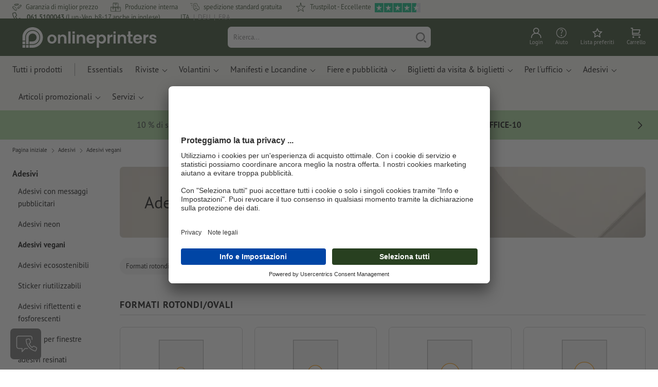

--- FILE ---
content_type: text/html; charset=ISO-8859-1
request_url: https://it.onlineprinters.ch/k/adesivi-vegani
body_size: 42000
content:
<!DOCTYPE html><html lang="it"><head><base href="https://it.onlineprinters.ch/$WS/diedruckerei/websale8_shop-diedruckerei/benutzer/templates/17-aa/"><title>Stampa Adesivi vegani online con Onlineprinters</title><meta name="description" content="Stampa Adesivi vegani online. Ordina la stampa di Adesivi vegani di ottima qualità e con consegna gratuita con Onlineprinters!"><link rel="canonical" href="https://it.onlineprinters.ch/k/adesivi-vegani"><meta name="robots" content="index,follow,noodp,noydir"><meta http-equiv="Content-Type" content="text/html; charset=ISO-8859-1"><meta name="viewport" content="width=device-width, initial-scale=1.0"><meta name="copyright" content="Onlineprinters GmbH, WEBSALE AG"><meta http-equiv="imagetoolbar" content="no"><meta http-equiv="language" content="it"><meta name="og:image" content="https://it.onlineprinters.ch" /><meta name="thumbnail" content="https://it.onlineprinters.ch" /><link rel="shortcut icon" href="https://it.onlineprinters.ch/favicon.ico?x=1" media="(prefers-color-scheme: dark)"><link rel="shortcut icon" href="https://it.onlineprinters.ch/favicon.ico?x=1" media="(prefers-color-scheme: light)"><meta http-equiv="expires" content="86400"><link rel="alternate" hreflang="it-CH" href="https://it.onlineprinters.ch/k/adesivi-vegani">
<link rel="alternate" hreflang="pl-PL" href="https://www.onlineprinters.pl/k/weganskie-naklejki"><link rel="alternate" hreflang="fr-FR" href="https://www.onlineprinters.fr/k/autocollants-veganes-4"><link rel="alternate" hreflang="fr-BE" href="https://fr.onlineprinters.be/k/autocollants-veganes"><link rel="alternate" hreflang="de-DE" href="https://www.onlineprinters.de/k/vegane-aufkleber"><link rel="alternate" hreflang="es-ES" href="https://www.onlineprinters.es/k/adhesivos-veganos"><link rel="alternate" hreflang="it-IT" href="https://www.onlineprinters.it/k/adesivi-vegani"><link rel="alternate" hreflang="nl-NL" href="https://www.onlineprinters.nl/k/veganistische-stickers"><link rel="alternate" hreflang="de-AT" href="https://www.onlineprinters.at/k/vegane-aufkleber"><link rel="alternate" hreflang="en-GB" href="https://www.onlineprinters.co.uk/k/vegan-stickers"><link rel="alternate" hreflang="de-LU" href="https://de.onlineprinters.lu/k/vegane-aufkleber"><link rel="alternate" hreflang="fr-LU" href="https://fr.onlineprinters.lu/k/autocollants-veganes"><link rel="alternate" hreflang="sv-SE" href="https://www.onlineprinters.se/k/vegandekaler"><link rel="alternate" hreflang="nl-BE" href="https://nl.onlineprinters.be/k/veganistische-stickers"><link rel="alternate" hreflang="de-CH" href="https://de.onlineprinters.ch/k/vegane-aufkleber"><link rel="alternate" hreflang="fr-CH" href="https://fr.onlineprinters.ch/k/autocollants-veganes"><link rel="alternate" hreflang="en-IE" href="https://www.onlineprinters.ie/k/vegan-stickers"><link rel="alternate" hreflang="da-DK" href="https://www.onlineprinters.dk/k/veganske-klistermaerker"><link rel="alternate" hreflang="de-IT" href="https://de.onlineprinters.it/k/vegane-aufkleber"><!-- start Incl-InitializeTepfVariables --><script type="text/javascript">
var opWsVars={
aCountryIso                     : '',
addressPhone                    : '',
basketDeleteAllLink             : '/?websale8=diedruckerei.17-aa',
basketOK                        : 'false',
basketPrNames                   : ''.split(';') || [],
basketPrLinks                   : ''.split(',') || [],
bannerTxtReleaseRequired        : "Invio dopo 1-2 giorni lavorativi. Poi attendiamo la tua autorizzazione a procedere. Da quel momento si iniziano a contare i tempi di ultimazione dell&apos;ordine e consegna allo spedizioniere.",
bannerTxtProductionTimeOK       : 'Dalla ricezione del pagamento e dei dati di stampa fino alle <b>#deadline# ore</b> la produzione del tuo ordine inizia oggi. ',
bannerTxtProductionTimePassed   : "Dalla ricezione del pagamento e dei dati di stampa fino alle <b>#deadline# ore</b> del giorno lavorativo successivo, iniziamo il processo di produzione nell'arco della stessa giornata.",
bannerTxtProductionTimeHoliday  : 'Per via di una giornata festiva la produzione inizia il giorno lavorativo seguente.',
basketPrW2pDocIdDelLink         : [],
catIndex                        : '026576',
confirmDeletition               : 'Conferma la cancellazione',
countryCode                     : 'IT',
currencySymbol                  : 'CHF',
shopCurrencyISOCode             : 'EUR',
close                           : 'Chiudi',
crossSelling                    : false,
crossSellingProduct             : false,
currencyTemplate                : '$currency$$whitespace$$price$',
currencyWhitespace              : ' ',
dateFormatProductionTime        : 'dddd, D MMMM YYYY',
dateFormatProductionTimeShort   : 'ddd DD MMM',
dateFormatProductionTimeLong    : 'ddd, D MMM YYYY',
dateFormatProductionTimeShortDateFns   : "EEE d MMM",
dateFormatProductionTimeLongDateFns    : "EEE, d MMM yyyy",
dateFormatProductionTimeOutputDateFns  :"EEE d LLL",
dateFormatProductionTimeTooltip : 'dddd DD.MM.YY [um] HH [Uhr]',
dateFormatDayMonthYear          : 'DD.MM.YYYY',
deadlineDefaultValue            : '12:00',
decimalSeparator                : ".", //Nicht das AnfÃ¼hrungszeichen Ã„ndern -> im 15er Shop entsteht sonst ''' -> JS-Fehler
defaultDeliveryId               : "-ST-DPD-PAKET-30",
defaultDeliveryName             : 'Spedizione standard (DPD)',
externalFilesPath				: '/$WS/diedruckerei/shopdata/web/dist/live/css',
imagePath                       : "/$WS/diedruckerei/shopdata/web/images-shops",
insiderRequestToken             : "81ed32b9e40ca7fe58f0ecd9d1b0d3c69d8aa50b2363bf53080a06e70ecee5",
isAlreadyDesigned               : false,
isArtwork                       : false,
isEssentials                    : false,
isPremiumKunde                  : ''=='A',
isNewCustomer                   : true,
isLoggedIn                      : 'false'=='true',
isPimProduct                    : 'false',
kameleoon                       : false,
languageCode                    : 'it',
landingPage                     : '',
loginName                       : ' ',
loginEmail                      : '',
prAreaProduct                   : 'false',
prName                          : '',
prNumber                        : '',
productionTimeTimeFormatToday   : "[Oggi fino al] LT",
productionTimeTimeFormatTomorrow  : "[Domani fino al] LT",
productChange                   : '',
productLabelBestPrice           : 'Best Price',
productLabelPremium             : 'Premium',
productLabelCarbonNeutral       : 'Impatto neutro sul clima',
productLabelTopseller           : 'Topseller',
prodIndex                       : '',
prVatRate                       : '0.00',
reorder                         : '',
searchServiceId                 : 'DF6BD36CFF42D5DD0E9864C29F75C8EA',
searchLive                      : '05-aa,17-aa',
searchTest                      : '05-aa,17-aa',
sessionId                       : '52a3b91724db2dfd9f5c66dbe5572efd',
shippingType                    : 'P4',
shopLanguageIETF                : 'it-CH',
shopLanguageHTML                : 'it',
shopLanguage                    : 'ITA',
shopId                          : 'diedruckerei',
sitesWithoutConsentBanner       : 'note legali,cgc,privacy',
standardShippingDPD             : 'Spedizione standard (DPD)',
subShopId                       : '17-aa',
suffix22Name                    : 'ws_input_suffix22',
suffix22Value                   : '',
templateName                    : 'ws_category',
testModus                       : 'false'==='true' ? true : false,
thousandSeparator               : "'", //Nicht das AnfÃ¼hrungszeichen Ã„ndern -> im 15er Shop entsteht sonst ''' -> JS-Fehler
trackingShopLanguageCode        : 'it',
trackingShopCountryCode         : 'CH',
uploadPreflightOpDateFormat     : 'DD.MM.YYYY hh:mm',
urlHomepage                     : 'https://it.onlineprinters.ch',
userIndex                       : '',
userlikeWidgetKey               : 'f34b66e46541005113bdaa2c7dd04a0e8ccf49c5a513824740fdd373f70108c9',
userlikeChat                    : false,
utcCorrection                   : '',
versandid                       : '',
voucherNumber                   : '',
voucherDeleteBtn                : 'button_voucher_delete_',
wcUsername                      : "",
wcEmail                         : '',
workingDay                      : 'giorni lavorativi',
workingDay1                     : 'giorno lavorativo',
workingDay2                     : 'giorno lavorativi',
workingDay3                     : '',
wsCharSet                       : 'ISO-8859-1',
wsDateTimeDay                   : '15',
wsDateTimeMonth                 : '12',
wsDateTimeYear                  : '2025',
wsDateTimeHours                 : '20',
wsDateTimeMinutes               : '44',
wsDateTimeSeconds               : '09',
w2pBackendVersionTest           : 'auto',
w2pBackendVersionLive           : 'auto',
w2pDocId                        : '',
globalNumberOfPages             : 'Numero di pagine',
globalPrintRun                  : 'Tiratura',
globalMotive                    : 'Motivi'
};

(function (vars) {
function getSiteName() {
var siteName=vars.templateName.replace('ws_', '').replace('tpl_', '');
if (['Content_data', 'Default', 'FullWidth', 'Landingpage'].includes(vars.templateName)) {
if ($('link[hreflang="en-GB"]').length) {
siteName=new URL($('link[hreflang="en-GB"]').attr('href')).pathname;
} else if ($('link[hreflang="de-DE"]').length) {
siteName=new URL($('link[hreflang="de-DE"]').attr('href')).pathname;
} else {
siteName=new URL(document.location.href).pathname;
}
}
return siteName;
}
//jquery existiert hier noch nicht, weil es erst spÃ¤ter eingebunden wird.
// deshalb geht $(document).ready() nicht
document.addEventListener('DOMContentLoaded', function (event) {
vars.siteName=getSiteName();
});
})(window.opWsVars);
</script><!-- ende Incl-InitializeTepfVariables --><!-- start Incl-GlobalScriptsAndStyles --><script src="/$WS/diedruckerei/shopdata/shops/libs/jquery/3.5.1/jquery-3.5.1.min.js"></script><script type="text/plain" id="usercentrics-cmp" data-settings-id="rmqZSv8V-" src="https://app.usercentrics.eu/browser-ui/latest/loader.js" async></script><script>
$.ajax({
dataType: "script",
url: "https://app.usercentrics.eu/browser-ui/latest/loader.js",
success: function() {
// Eventhandler uc-consent (wird im Backend von Usercentrics definiert)
$(window).on('uc-consent', function(e) {
const detail=event.detail;
globalObj.helpersObj.log('chat','Consents=', detail);
globalObj.consents.initUsercentrics(e);
if(opWsVars.userlikeChat) {
if (detail.Userlike) {
// Hier den Chat initialisieren
$.ajax({
url: '/$WS/diedruckerei/shopdata/shops/libs/userlike/index.min.js',
dataType: "script",
success: function () {
globalObj.chatObj.startUserLikeChat();
}
});
} else {
if(opWsVars.testModus) console.log('Dem Chat wurde nicht zugestimmt');
}
}
if(opWsVars.kameleoon && detail.Kameleoon) {
kameleoonQueue.push(function() {
if (detail.type !=='implicit') {
if (detail['Kameleoon']) {
Kameleoon.API.Core.enableLegalConsent("BOTH");
} else {
Kameleoon.API.Core.disableLegalConsent("BOTH");
}
}
});
}
// Youtube Banner akzeptiert
if(detail.action=='onUpdateServices' && detail['YouTube Video']) {
modal.setModalGalleryIframeHeight();
}
});
},
error: function() {
console.log('error');
}
});
</script><link rel="preconnect" href="//privacy-proxy.usercentrics.eu"><link rel="preload" href="//privacy-proxy.usercentrics.eu/latest/uc-block.bundle.js" as="script"><script type="application/javascript" src="https://privacy-proxy.usercentrics.eu/latest/uc-block.bundle.js"></script><script>
uc.blockOnly([
'BJz7qNsdj-7', // YouTube is blocked
]);
</script><script defer src="/$WS/diedruckerei/shopdata/shops/libs/moment/2.19.4/moment.min.js"></script><script defer src="/$WS/diedruckerei/shopdata/shops/libs/popper/1.16.1/popper.min.js"></script><script defer src="/$WS/diedruckerei/shopdata/shops/libs/bootstrap/4.5.2/bootstrap.min.js"></script><script defer src="/$WS/diedruckerei/shopdata/shops/libs/clipboard/2.0.11/clipboard.min.js"></script><script src="/$WS/diedruckerei/shopdata/shops/js/bundle-oplib.min.js?v=ae978b0258f7885f" charset="UTF-8"></script><!-- start Incl-GlobalKameleoonScript --><!-- ende Incl-GlobalKameleoonScript --><script defer src="/$WS/diedruckerei/shopdata/shops/js/nobabel/bundle-global-libs.min.js?v=2ef90ffb4bfd5bf2"></script><script defer src="/$WS/diedruckerei/shopdata/shops/libs/moment/2.19.4/locales/it.js" charset="UTF-8"></script><script src="/$WS/diedruckerei/shopdata/shops/js/bundle-global.min.js?v=7e3b660d0d80c36e" ></script><script>
globalObj.ga4Obj.removeItemLocalStorageGa4(['userIndex']);
</script><link rel="stylesheet" href="/$WS/diedruckerei/shopdata/shops/css/empty.css"><link rel="stylesheet" href="/$WS/diedruckerei/shopdata/shops/css/bundle-global.css?v=b99c75a0197abc40" charset="UTF-8"><script>
/*
Holen der Lead-ID aus dem Local Storage oder dem Cookie
Schreiben der Lead-ID in das Suffix21 Feld
*/
function getLeadLocalStorageCookie() {
var cookieNameEQ='guid_'+opWsVars.shopId+'_'+opWsVars.subShopId+'=',
i=0, content, cookiePartArr, cookiePart, guid;
if(localStorage.guid) {
guid=localStorage.getItem('guid');
content='<input type="hidden" name="ws_input_suffix21" value="'+guid+'" autocomplete="off">';
$('form.opidAddressForm').append(content);
return;
} else if(document.cookie.length > 0) {
cookiePartArr=document.cookie.split(';');
for(;i<cookiePartArr.length;i++) {
cookiePart=cookiePartArr[i];
while (cookiePart.charAt(0)==' ') {
cookiePart=cookiePart.substring(1,cookiePart.length);
}
if (cookiePart.indexOf(cookieNameEQ)==0) {
guid=cookiePart.substring(cookieNameEQ.length,cookiePart.length);
content='<input type="hidden" name="ws_input_suffix21" value="'+guid+'">';
$('form.opidAddressForm').append(content);
return;
}
}
}
}
/*
Speichern der Lead-ID aus der URL in den Local Storage des Browsers und in einen Cookie
Verfallen des Cookies: Angaben in Stunden z.B. 8760=1 Jahr
*/
function setLeadLocalStorageCookie() {
var guid=globalObj.helpersObj.getQueryParameter('guid');
if(guid) {
var cookieName='guid_'+opWsVars.shopId+'_'+opWsVars.subShopId,
expires,
date=new Date();
localStorage.setItem('guid',guid);
date.setTime(date.getTime() + (60 * 60 * 1000 * 8760));
expires="expires="+ date.toUTCString();
document.cookie=cookieName + "=" + guid + ";" + expires + ";path=/";
}
}</script><script type="text/javascript">
$(function(){
setLeadLocalStorageCookie();
});
</script><script type="text/javascript">
<!--
var ws_shopid="diedruckerei";
var ws_subshopid="17-aa";
var ws_sid="52a3b91724db2dfd9f5c66dbe5572efd";
var ws_state="Category";
var ws_page_name="Kategorie";
var ws_extid="";
var ws_price_type="net";
var ws_currency="CHF";
var ws_currency_display="EUR";
var ws_exchange_rate="1.068947";
var ws_referer="";
var ws_subreferer="";
var ws_http_referer="";
var ws_tp1="";
var ws_tp2="";
var ws_tp3="";
var ws_gclid="";
var ws_test="no";
var ws_login_type="na";
var ws_data_type="advanced";
var ws_cat_name="Adesivi/Adesivi vegani";
var ws_cat_index="026576";
var ws_basket_positions="0";
var ws_basket_mainpositions="0";
var ws_basket_quantities="0";
var ws_basket_mainquantities="0";
var ws_basket=new Array();
var ws_order="no";
//-->
</script>
<script>(function(){var n=window.emos3.defaults;if(!i(n)){n=window.emos3.defaults={}}n.siteid=ws_shopid;n.subsite=ws_subshopid;if(ws_state){var m=ws_shopid+ws_subshopid+ws_state+j("ws_page_name");if(ws_state==="Category"){m+=ws_cat_name}else{if(ws_state==="Product"){m+=ws_cat_name+ws_prod_name}else{if(ws_state==="ProductRecmd"){m+=ws_cat_name+ws_prod_name}else{if(ws_state==="ProductRecmdConfirm"){m+=ws_cat_name+ws_prod_name}else{if(ws_state==="Notify"){m+=ws_notify_msg}else{if(ws_state==="Template"){m+=ws_template_name}else{if(ws_state==="Login"){m+=ws_login_type+ws_login_error}}}}}}}emos3.pageId=m.substring(0,254)}function d(x){try{if(window.decodeURIComponent){try{return window.decodeURIComponent(x.replace(/\+/g,"%20"))}catch(z){return window.unescape(x)}}else{return window.unescape(x)}}catch(y){return x}}function b(B){var A=B.indexOf("?");if(A>=0){B=B.substr(A+1)}var z={};var x=B.split("&");for(var e=0;e<x.length;e++){var y=x[e].split("=");if(y[1]){z[y[0]]=d(y[1])}else{z[y[0]]=""}}return z}function g(J,G,C){try{if(J){var y=[];var z=0;for(var A=1;A<J.length;A++){var I=J[A];var x=[];x[0]=C;x[1]=t(I[1]);x[2]=t(I[2]);var H=Number(I[8]);x[3]=isFinite(H)?H:I[3];x[4]=t(I[5]);x[5]=1;x[6]=t(I[6]);var B=I[9];x[7]=l(C,B,z);x[8]=B;x[9]=A-1;if(B){z++}var F=j("ws_currency");if(F&&F!=="EUR"){var E=u("ws_exchange_rate");if(E){x[3]=Number(x[3])*E}}y.push(x)}G.ec_Event=y}}catch(D){}}function l(x,z,e){if((x==="buy"||x==="c_add")&&z){var y=op_w2p[e];if(typeof y!=="undefined"){return y}}return null}function t(e){return(e)?e:"empty"}function h(E){var x=k("ws_a_zip");var z=k("ws_a_country")+"/"+x.substring(0,1)+"/"+x.substring(0,2)+"/"+k("ws_a_city")+"/"+x;var F=j("ws_currency");var D=u("ws_basket_total");var B=u("ws_delivery_cost");var A=u("ws_payment_cost");var G=u("ws_basket_total_net");var y=u("ws_web2print_cost_net");var e=u("ws_climateneutral_cost_net");if(F&&F!=="EUR"){var C=u("ws_exchange_rate");if(C){D=D*C;B=B*C;A=A*C;G=G*C;y=y*C;e=e*C}}E.billing=[k("ws_order_number"),k("ws_a_number"),z,D,F,k("ws_delivery_name"),B,k("ws_payment_name"),A,G,y,y?"yes":"no",e,e?"yes":"no"]}function j(e){return(typeof window[e]!="undefined")?window[e]:null}function k(e){return(typeof window[e]!="undefined")?window[e]:"na"}function u(e){if(typeof window[e]=="undefined"){return null}var x=Number(window[e]);if(isFinite(x)){return x}else{return null}}function v(y){var e=j("ws_page_name");switch(ws_state){case"Start":y.content=e;break;case"Category":y.content="Shop/"+e+"/"+j("ws_cat_name");break;case"Product":y.content="Shop/"+e+"/"+j("ws_cat_name")+"/"+j("ws_prod_name");var x=["view",j("ws_prod_number"),j("ws_prod_name"),"0.00",j("ws_cat_name"),"1"];var z=j("ws_prod_index");if(z){x.push(z)}y.ec_Event=[x];break;case"Basket":y.content="Shop/"+e;if(window.ws_order==="yes"){y.content="Shop/"+e;y.orderProcess="0_"+e}break;case"Address":y.content="Service/"+e;if(window.ws_order==="yes"){y.orderProcess="1_0_"+e;y.content="Shop/Kaufprozess/"+e}break;case"DelivAddress":y.content="Service/"+e;if(window.ws_order==="yes"){y.orderProcess="1_1_"+e;y.content="Shop/Kaufprozess/"+e}break;case"PayDeliv":y.content="Service/"+e;if(window.ws_order==="yes"){y.orderProcess="2_"+e;y.content="Shop/Kaufprozess/"+e}break;case"Conditions":y.content="Service/"+e;if(window.ws_order==="yes"){y.orderProcess="3_"+e;y.content="Shop/Kaufprozess/"+e}break;case"PlaceOrder":y.content="Service/"+e;if(window.ws_order==="yes"){y.orderProcess="4_"+e;y.content="Shop/Kaufprozess/"+e}break;case"Confirm":y.content="Service/"+e;if(window.ws_order==="yes"){y.orderProcess="5_"+e;y.content="Shop/Kaufprozess/"+e;g(window.ws_basket,y,"buy");h(y)}break;case"ProductRecmd":y.content="Shop/"+e+"/Formular/"+j("ws_cat_name")+"/"+j("ws_prod_name");break;case"ProductRecmdConfirm":y.content="Shop/"+e+"/Ergebnis/"+j("ws_cat_name")+"/"+j("ws_prod_name");break;case"Voucher":y.content="Shop/"+e;break;case"MemoList":y.content="Shop/"+e;break;case"PrintConfirm":y.content="Shop/Kaufprozess/"+e;break;case"Search":y.content="Shop/"+e;if((typeof(window.ws_search_phrase)!="undefined")&&(typeof(window.ws_search_results)!="undefined")){y.search=[window.ws_search_phrase,window.ws_search_results]}break;case"DirectOrder":y.content="Shop/"+e;break;case"Login":y.content="Shop/Login/"+e;break;case"UserAccount":case"OrderHistory":case"Logout":y.content="Service/"+e;break;case"Notify":y.content="Info/"+e;if(typeof(window.ws_notify_msg)=="string"){y.notify=window.ws_notify_msg.substring(0,127)}break;case"Template":y.content="Info/"+e+"/"+window.ws_template_name;if(window.em_ignore){emos3.config.EMOS_DO_NOT_TRACK=true}break;case"AddBasket":y.content="Shop/"+e;g(window.ws_add_basket,y,"c_add");break;case"DelBasket":y.content="Shop/"+e;g(window.ws_del_basket,y,"c_rmv");break;default:y.content="Unknown/"+ws_state+"/"+e}}function r(A){try{if(!A){return"http://unknown"}if(A.substr(0,4)!=="http"){A="http://"+A}var x=A.split("/");if(x.length>3){x.length=3}A=x.join("/");var B=A.indexOf("?");if(B>=0){A=A.substring(0,B)}var z=A.indexOf("#");if(z>=0){A=A.substring(0,z)}}catch(y){}return A.substring(0,127)}function o(e){if(typeof(ws_emcs0)=="string"){e.crossData=[ws_emcs0,ws_emcs1,ws_emcs2i,ws_emcs3i,ws_emcs2,ws_emcs3]}}function i(e){return typeof e==="object"&&e!==null}function w(e){var x=window.emosCustomProperties;if(i(x)){for(var y in x){if(x.hasOwnProperty(y)){e[y]=x[y]}}}}function q(z,x,D){var C=(window.ws_http_referer)?window.ws_http_referer:null;var e=(window.ws_affiliate_provider)?window.ws_affiliate_provider:null;x.customReferrer=C;var A=r(C);var y=null;if(ws_tp1){y=ws_tp1}else{if(D.emsrc){y=D.emsrc}}if(window.ws_referer||e||window.ws_gclid){var B;if(window.ws_referer){if(window.ws_subreferer){B=window.ws_referer+"/"+window.ws_subreferer}else{B=window.ws_referer}if(e){B="Affiliate/"+B+"/"+e}}else{if(e){B="Affiliate/"+e}else{if(window.ws_gclid){if(!y){y="kw"}if(y==="kw"){B="google auto tagging"}}}}if(y==="kw"){x.cookie={adword:B,ref:A,source:y};if(window.ws_gclid){x.cookie.gclid=window.ws_gclid}z.source=y;if(ws_tp2&&ws_tp1==="kw"){x.cookie.amktid=ws_tp2}}else{if(y==="nl"){x.cookie={news:B,source:y};z.source=y;if(ws_tp2){x.cookie.newsmid=ws_tp2}if(ws_tp3){z.newsuid=ws_tp3}}else{x.cookie={campaign:B,ref:A,source:"cp"};z.source="cp"}}if(D.empid){x.cookie.empid=D.empid}if(D.empcode){x.cookie.empcode=D.empcode}if(D.empcode2){x.cookie.empcode2=D.empcode2}}}if(typeof(window.ws_shopid)!="undefined"){var a={config:{customMktDetect:true}};var f;try{f=b(top.location.search)}catch(s){f=b(location.search)}v(a);q(a,a.config,f);o(a.config);w(a);if(typeof(window.ws_login_type)!="undefined"){a.wsLog=window.ws_login_type}var c=j("ws_currency");if(c&&c!=="EUR"){var p=u("ws_exchange_rate");if(p){a.currency=[c,p]}}window.emos3.send(a)}})();</script><!-- Start Incl-GTMDataLayer --><script type="text/javascript" async>
var op_prod_number='';
var op_voucher_value='-0.00';
if (typeof(ws_template_name)==='undefined') { var ws_template_name=''; }
if (typeof(ws_cat_index)==='undefined') { var ws_cat_index=''; }
if (typeof(ws_cat_name)==='undefined') { var ws_cat_name=''; }
if (typeof(ws_prod_index)==='undefined') { var ws_prod_index=''; }
if (typeof(ws_prod_number)==='undefined') { var ws_prod_number=''; }
if (typeof(op_prod_number)==='undefined') { var op_prod_number=''; }
if (typeof(ws_basket_total_net)==='undefined') { var ws_basket_total_net=''; }
if (typeof(ws_basket_subtotal_net)==='undefined') { var ws_basket_subtotal_net=''; }
if (typeof(ws_currency)==='undefined') { var ws_currency=''; }
if (typeof(ws_order_number)==='undefined') { var ws_order_number=''; }
if (typeof(ws_login_type)==='undefined') { var ws_login_type=''; }
if (typeof(ws_basket)==='undefined') { var ws_basket=[]; }
if (typeof(ws_add_basket)==='undefined') { var ws_add_basket=[]; }
if (typeof(ws_basket[1])==='undefined') { ws_basket[1]=[]; }
if (typeof(ws_add_basket[1])==='undefined') { ws_add_basket[1]=[]; }
if (typeof(basket_prod_index)==='undefined') { var basket_prod_index=''; }
if (typeof(basket_add_prod_index)==='undefined') { var basket_add_prod_index=''; }
if (typeof(finalEncodedEmailAddress)==='undefined') { var finalEncodedEmailAddress=''; }
if (typeof(ws_add_basket_subtotal)==='undefined') { var ws_add_basket_subtotal=''; }
if (typeof(op_w2p)==='undefined') { var op_w2p=''; }
if (typeof(op_voucher_value)==='undefined') { var op_voucher_value=''; }
if (typeof(op_preflight_uploader_status)==='undefined') { var op_preflight_uploader_status=''; }
if (typeof(op_preflight_uploader_order_number)==='undefined') { var op_preflight_uploader_order_number=''; }
if (typeof(op_preflight_uploader_access_point)==='undefined') { var op_preflight_uploader_access_point=''; }
var array_basket_exists="ws_basket";
if (typeof window[array_basket_exists]=="object") {
if (typeof(ws_basket[1][6])		!='undefined') {
var basket_prod_index=ws_basket[1][6];
basket_prod_index=basket_prod_index.substr(0,3);
}
}
var array_add_basket_exists="ws_add_basket";
if (typeof window[array_add_basket_exists]=="object") {;
if ( typeof(ws_add_basket[1][6]) !=='undefined' ) {
var basket_add_prod_index=ws_add_basket[1][6];
basket_add_prod_index=basket_add_prod_index.substr(0,3);
}
}
var oderFunnelStates=['Address', 'PayDeliv', 'PlaceOrder', 'Confirm'];
var ws_customer_type;

if ( ws_login_type !=='login' && ws_login_type !=='register' && oderFunnelStates.indexOf(ws_state) > -1 ){
ws_customer_type='gast';
} else {
ws_customer_type=ws_login_type;
}
dataLayer=[{
'op_date': new Date(),
'tm_w2p' : op_w2p,
'tm_subshopid' : ws_subshopid,																						
'tm_page_name': ws_page_name,																						
'tm_template_name' : ws_template_name,																				
'tm_cat_index' : ws_cat_index,																						
'tm_cat_name' : ws_cat_name,																						
'tm_prod_index' : ws_prod_index,																					
'tm_prod_number' : op_prod_number,																					
'tm_state' : ws_state,																								
'tm_basket_total_net' : ws_basket_total_net,																		
'tm_currency' : ws_currency,																						
'tm_order_number' : ws_order_number,																				
'tm_login_type' : ws_login_type,																					
'tm_customer_type' : ws_customer_type,																				
'tm_basket_prod_number' : ws_basket[1][1],																			
'tm_basket_cat_name' : ws_basket[1][5],																				
'tm_basket_prod_index' : ws_basket[1][6],																			
'tm_add_basket_prod_number' : ws_add_basket[1][1],																	
'tm_add_basket_prod_index' : ws_add_basket[1][6],																	
'tm_email': finalEncodedEmailAddress,																				
'tm_add_basket_subtotal': ws_add_basket_subtotal,																																			
'tm_voucher_value': op_voucher_value,                                                                               
'regUser': 'false',
'campaign': '',
'transactionId': ws_order_number,
'transactionAffiliation': ws_login_type,
'transactionTotal': ws_basket_total_net,
'transactionCurrency': ws_currency,
'transactionProducts': [{
'sku': ws_basket[1][1],
'name': ws_basket[1][2],
'category': basket_prod_index,
'price': ws_basket_subtotal_net,
'quantity': 1,
'currency': ws_currency
}],
'preflightUploader': [{
'tm_preflight_uploader_status' : op_preflight_uploader_status,
'tm_preflight_uploader_order_number' : op_preflight_uploader_order_number,
'tm_preflight_uploader_access_point' : op_preflight_uploader_access_point
}]
}];
productNumberLayer=[];
setPriceLayer=[];
</script><!-- Ende Incl-GTMDataLayer --><script src="/$WS/diedruckerei/shopdata/shops/libs/selectric/1.13.0/selectric/jquery.selectric.min.js"></script><style>
.d-17-aa-block{
display: block!important;
}
.d-17-aa-inline{
display: inline!important;
}
.d-17-aa-inline-block{
display: inline-block!important;
}
.d-17-aa-flex{
display: flex!important;
}
.d-17-aa-inline-flex{
display: inline-flex!important;
}</style><script>$(function(){$('body').addClass('shop-17-aa liveModus')});</script><script>
globalObj.uCircumflex='\u00FB';
</script><!-- ende Incl-GlobalScriptsAndStyles --><script src="/$WS/diedruckerei/shopdata/shops/js/bundle-category.min.js?v=7a24b3ff290670f9"></script><link rel="stylesheet" href="/$WS/diedruckerei/shopdata/shops/css/bundle-category.css?v=efbbeadc4221a0e9"><link rel="stylesheet" href="https://cdnjs.cloudflare.com/ajax/libs/ion-rangeslider/2.3.0/css/ion.rangeSlider.min.css"/>
<!-- start Incl-TestScriptsAndStyles --><!-- ende Incl-TestScriptsAndStyles. --><!-- start Incl-GlobalGoogleTagManagerScript --><script>
(function(w,d,s,l,i){w[l]=w[l]||[];w[l].push({'gtm.start':new Date().getTime(),event:'gtm.js'});var f=d.getElementsByTagName(s)[0],j=d
.createElement(s),dl=l!='dataLayer'?'&l='+l:'';j.async=true;j.src='https://it.onlineprinters.ch/insights/gtm.js?id='+i+dl;f.parentNode
.insertBefore(j,f);})(window,document,'script','dataLayer','GTM-MLQB4BL');
</script><script>
window.dataLayer=window.dataLayer || [];
function gtag(){ dataLayer.push(arguments); }
//OPWEB-4057 Implementierung Google Consent Mode v2
gtag('consent', 'default', {
ad_storage: 'denied',
ad_user_data: 'denied',
ad_personalization: 'denied',
analytics_storage: 'denied',
wait_for_update: 2000 // milliseconds to wait for update
});
gtag('js', new Date());
</script><script>
window.uetq=window.uetq || [];
window.uetq.push('consent', 'default', {
'ad_storage': 'denied'
});
window.uetq2=window.uetq2 || [];
window.uetq2.push('consent', 'default', {
'ad_storage': 'denied'
});
</script><!-- ende Incl-GlobalGoogleTagManagerScript --></head><body class="op ws_category">
<noscript><iframe src="https://www.googletagmanager.com/ns.html?id=GTM-MLQB4BL" height="0" width="0" style="display:none;visibility:hidden"></iframe></noscript><!-- start Incl-Header --><!-- A-UserSubTotalDiscount: 0 --><!-- A-ProductDependendDiscountRateList:  -->   <a href="#main" class="skipToMainContentLink opidScrollTo">Passa al contenuto principale</a><header class="header opidHeader" data-threshold="300" data-sticky="false"><script>
if (!globalObj.isMobile('breakpoint-xl')) {
$('.opidHeader').addClass('headerDesktop');
}</script><div class="headerMeta" aria-label="Meta Navigation"><div class="container-fluid container-xl h-100"><div class="row h-100 align-items-center"><div class="col-auto mr-auto"><ul class="headerMetaUsps"><li class="headerMetaUspsItem"><svg class="headerMetaUspsIcon icon iconDelivery"><use href="/$WS/diedruckerei/shopdata/web/images-shops/shops/icons/global.svg#icon-best-price"></use></svg>Garanzia di miglior prezzo
</li><li class="headerMetaUspsItem"><svg class="headerMetaUspsIcon icon"><use href="/$WS/diedruckerei/shopdata/web/images-shops/shops/icons/global.svg#icon-production"></use></svg>Produzione interna
</li><li class="headerMetaUspsItem"><svg class="headerMetaUspsIcon icon iconDelivery"><use href="/$WS/diedruckerei/shopdata/web/images-shops/shops/icons/global.svg#icon-delivery"></use></svg>spedizione standard gratuita
</li><!-- start Incl-TrustPilotLogic --><!-- TrustScore: 4.3 -->
<!-- ende Incl-TrustPilotLogic --><li class="headerMetaUspsItem"><svg class="headerMetaUspsIcon icon"><use href="/$WS/diedruckerei/shopdata/web/images-shops/shops/icons/global.svg#icon-star-rate"></use></svg>Trustpilot - Eccellente<img class="pl-2" src="https://images-static.trustpilot.com/api/stars/4.5/128x24.png" width="96" height="18" alt="Trustpilot"/></li></ul></div><div class="col-auto"><ul class="headerMetaUsps"><li class="headerMetaUspsItem opidHeaderMetaPhone "><svg class="headerMetaUspsIcon icon"><use href="/$WS/diedruckerei/shopdata/web/images-shops/shops/icons/global.svg#icon-16-phone"></use></svg><strong>061 5100043</strong> (Lun.-Ven. h8-17 anche in inglese)
</li><li class="headerMetaUspsItem ml-5 d-none d-md-inline-block"><span class="headerMetaActiveLanguage">ITA</span><span class="headerMetaLanguageDivider ml-2 mr-2">|</span><a href="https://de.onlineprinters.ch/k/vegane-aufkleber" class="headerMetaLanguage d-inline">DEU</a><span class="headerMetaLanguageDivider ml-2 mr-2">|</span><a href="https://fr.onlineprinters.ch/k/autocollants-veganes" class="headerMetaLanguage d-inline">FRA</a></li><!-- start Incl-NotificationCenter -->
<script>
globalObj.notificationCenter.notificationCenterIds=[];
</script><!-- Ende Incl-NotificationCenter --></ul></div></div></div></div><div class="headerMain"><div class="container-fluid container-xl"><div class="row align-items-center"><div class="col-2 col-sm-1 cursor-pointer headerNavToggle opidHeaderNavOpen "><button class="navbar-toggler" type="button" data-toggle="offcanvas" data-target="#navbarProducts" aria-controls="navbarProducts" aria-expanded="false" aria-label="Toggle navigation"><svg class="icon"><use href="/$WS/diedruckerei/shopdata/web/images-shops/shops/icons/global.svg#icon-24-menu"></use></svg></button></div><div class="col-8 col-sm-5  col-xl-4 headerLogoWrapper"><div class="headerLogo  " style="max-width:none;"><a href="https://it.onlineprinters.ch" title="Onlineprinters" class="opidOpLogo d-flex text-decoration-none" data-ga="logo"><svg class="icon iconLogo" viewBox="0 0 280 42.91"><use href="/$WS/diedruckerei/shopdata/web/images-shops/shops/icons/global.svg#icon-logo-onlineprinters-new"></use></svg></a></div></div><div class="col-4 justify-content-center text-center headerSearch opidHeaderSearch pt-2 pb-2"><!-- Suche Desktop--><div class="input-group headerSearchInputGroup opidHeaderSearchInputGroup mt-1 mb-1 d-none d-md-flex" role="search"><input type="text" name="search_input" class="form-control opidSearchInput searchInput" id="search-main" placeholder="Ricerca..." autocomplete="off" aria-label="Ricerca" /><div class="input-group-prepend"><div class="input-group-text"><button type="button" class="headerSearchBtn opidHeaderSearchBtn" aria-label="Cerca"><svg class="icon"><use href="/$WS/diedruckerei/shopdata/web/images-shops/shops/icons/global.svg#icon-search"></use></svg></button></div></div></div><!-- Suche Tablet sm (mobile flyout)--><div class="input-group headerSearchInputGroup opidHeaderSearchInputGroup mt-1 mb-1 d-none d-sm-flex d-md-none" role="search"><input type="text" name="search_input" class="form-control opidSearchInput searchInput opidSearchInputMobile" id="search-main-mobile" placeholder="Ricerca..." autocomplete="off" aria-label="Ricerca" /><div class="input-group-prepend"><div class="input-group-text"><button type="button" class="headerSearchBtn opidHeaderSearchBtn" aria-label="Cerca"><svg class="icon"><use href="/$WS/diedruckerei/shopdata/web/images-shops/shops/icons/global.svg#icon-search"></use></svg></button></div></div></div></div><div class="col d-flex justify-content-end col-2 col-xl-4 text-right headerCTARight"><ul class="headerCTA flex-shrink-0"><li id="headerCTALoginAjax" class="headerCTAItem headerCTAMobile opidCTAItem"><a class="headerCTALink headerCTALinkLogin opidHeaderCTALink opidMobileLogin " href="https://it.onlineprinters.ch/?websale8=diedruckerei.17-aa&type=LoginUser&otp2=combinedlogin" data-ga="login"><div class="headerCTAWrapper"><svg class="headerCTAIcon icon"><use href="/$WS/diedruckerei/shopdata/web/images-shops/shops/icons/global.svg#icon-24-profile"></use></svg><div class="headerCTAText">Login</div></div></a><div class="headerCTAFlyout opidCTAFlyout">
<!-- start Incl-HeaderCTAFlyoutLogin--><div class="headerCTAFlyoutWrapper"><div class="headerCTAFlyoutClose opidCTAFlyoutClose"><svg class="headerCTAIcon icon"><use href="/$WS/diedruckerei/shopdata/web/images-shops/shops/icons/global.svg#icon-24-close" /></svg></div><div class="headerCTAFlyoutLogin"><form class="opidFormValidation opidHeaderLoginForm" action="https://it.onlineprinters.ch/websale8/" method="post" id="headerLoginForm" novalidate>
<input type="hidden" name="Ctx" value="%7bver%2f8%2fver%7d%7bst%2f40c%2fst%7d%7bcmd%2f0%2fcmd%7d%7bm%2fwebsale%2fm%7d%7bs%2fdiedruckerei%2fs%7d%7bl%2f17%2daa%2fl%7d%7bmi%2f026576%2fmi%7d%7bpoh%2f1%2fpoh%7d%7bssl%2fx%2fssl%7d%7bmd5%2f81f84f20be34503fe201154894e30357%2fmd5%7d">
<input type="hidden" name="csrf_antiforge" value="290496553F7A1FCADD1130E1F935C801">
<div class="headerLoginTitle">Benvenuto/-a</div><div class="formFieldGroup"><div class="formFieldWrapper"><input autocomplete="off" required type="text" class="formFieldInput opidFormFieldInput required" name="input_login_email" id="login_email" value="" /><label for="login_email" class="formFieldLabel">Indirizzo e-mail</label></div><div class="formFieldError">
Inserire l'indirizzo e-mail
</div></div><div class="formFieldGroup"><div class="formFieldWrapper"><input autocomplete="off" required type="password" class="formFieldInput opidFormFieldInput required" value="" name="input_login_pw" id="loginPass" /><label for="loginPass" class="formFieldLabel">Password</label><div class="formFieldIcon opidLoginPass"><svg class="icon iconShow"><use href="/$WS/diedruckerei/shopdata/web/images-shops/shops/icons/global.svg#icon-24-preview" /></svg><svg class="icon iconHide"><use href="/$WS/diedruckerei/shopdata/web/images-shops/shops/icons/global.svg#icon-24-preview-b" /></svg></div></div><div class="formFieldError">
Inserire la password
</div></div><div class="headerLoginCTA"><button type="submit" class="buttonCTAprimary opidHeaderLoginButton">Login</button></div></form><div class="headerLoginLinks"><a href="https://it.onlineprinters.ch/?websale8=diedruckerei.17-aa&type=LoginUser&otploginstate=password" class="headerLoginLink">
Password dimenticata?
</a><a href="https://it.onlineprinters.ch/?websale8=diedruckerei.17-aa&type=LoginUser&otploginstate=register" class="headerLoginLink">
Effettuare la registrazione
</a></div><a href="https://it.onlineprinters.ch/c/lp/newsletter?nl_source=header_flyout_wrapper" aria-label="Newsletter"><div class="newDiscountWrapper px-4 py-4 d-none d-xl-flex align-items-center" style="background-image: url('/$WS/diedruckerei/shopdata/web/images-shops/shops/teaser/flyout_nl-anmeldung_IT.png');" ></div></a></div><div class="loginPreloaderWrapper"></div></div><!-- ende Incl-HeaderCTAFlyoutLogin--></div></li><li class="navbarNavHelp headerCTAItem"><a class="headerCTALink opidHeaderCTALink" href="https://it.onlineprinters.ch/c/centro-assistenza" data-ga="help"><svg class="headerCTAIcon icon"><use href="/$WS/diedruckerei/shopdata/web/images-shops/shops/icons/global.svg#icon-16-question"></use></svg><div class="headerCTAText">Aiuto</div></a></li><li class="headerCTAItem"><a class="headerCTALink opidHeaderCTALink" href="https://it.onlineprinters.ch/?websale8=diedruckerei.17-aa&type=memolist" data-ga="memolist"><div id="headerCTACountMemolist"></div><svg class="headerCTAIcon icon"><use href="/$WS/diedruckerei/shopdata/web/images-shops/shops/icons/global.svg#icon-24-star"></use></svg><div class="headerCTAText">Lista preferiti</div></a></li><li class="headerCTAItem opidCTAItem headerCTATablet opidCTAItemBasket"><a class="headerCTALink opidHeaderCTALink" href="https://it.onlineprinters.ch/?websale8=diedruckerei.17-aa" data-breakpoint-flyout="breakpoint-xs" data-ga="basket"><div class="headerCTAWrapper opidHeaderCTAWrapperBasket"><div id="basketMainPositionsAjax"></div><svg class="headerCTAIcon icon"><use href="/$WS/diedruckerei/shopdata/web/images-shops/shops/icons/global.svg#icon-24-cart"></use></svg><div class="headerCTAText">Carrello</div></div></a><div class="headerCTAFlyout opidCTAFlyout" id="headerCTAFlyoutBasket">
<ul class="headerCartList"><li class="headerCartItem"><div>Il carrello è vuoto.</div></li></ul></div></li></ul></div></div><div class="row pl-4 pr-4 pt-1 pb-1 pt-sm-0 pb-sm-0 headerMainNavItemMobileSearch opidHeaderNavItem d-md-none"><div class="headerSearchMobile opidHeaderSearchMobile w-100 mb-sm-0"><div class="input-group opidHeaderSearchInputGroup d-sm-none" role="search"><div class="input-group-prepend"><div class="input-group-text"><button type="button" class="headerSearchBtn opidHeaderSearchBtn" aria-label="Cerca"><svg class="icon"><use href="/$WS/diedruckerei/shopdata/web/images-shops/shops/icons/global.svg#icon-search"></use></svg></button></div></div><svg class="icon iconSearchDelete opidSearchDelete position-absolute cursor-pointer"><use href="/$WS/diedruckerei/shopdata/web/images-shops/shops/icons/global.svg#icon-delete-arrow"></use></svg><input type="text" name="search_input" class="form-control searchInputMobile opidSearchInput opidSearchInputMobile" id="search-mobile" placeholder="Ricerca..." autocomplete="off" aria-label="Ricerca" /></div><div class="headerSearchFlyout headerSearchFlyoutMobile opidSearchFlyout opidSearchMobile"><div class="container-fluid container-xl opidSearchFlyoutContainer"><div class="row justify-content-between searchGroup opidSearchGroup"></div></div></div></div></div></div></div> <div class="voucherCampaignBannerHeaderWrapper opidVoucherCampaignBannerHeaderWrapper d-block d-xl-none" style=""><div class="container-fluid container-xl voucherCampaignBannerHeader"><div class="row align-items-center justify-content-between"><div class="col-12 text-center"><div class="voucherCampaignBannerHeaderSliderWrapper opidVoucherCampaignBannerHeaderSliderWrapper w-100 position-relative"><button class="voucherCampaignBannerHeaderButton voucherCampaignBannerHeaderButtonPrev opidVoucherCampaignBannerHeaderButtonPrev d-none"  style="" title="Precedente"><svg class="icon iconNavigation"><use href='/$WS/diedruckerei/shopdata/web/images-shops/shops/icons/global.svg#icon-16-small-right'/></svg></button><div class="voucherCampaignBannerHeaderSlider opidVoucherCampaignBannerHeaderSlider">
<div class="voucherCampaignBannerHeaderSlide text-center"><span>10 % di sconto sul materiale per ufficio - da adesso fino al 31/12. Rifornisci le scorte! </span><span class="opidVoucherCampaignBannerHeaderCode font-weight-bold"></span><button type="button" class="btn opidCopyToClipboard opidIconVoucherCampaignBannerHeaderCopy pl-0 py-0 pr-0 d-none" aria-label="Copiare" data-toggle="tooltip" data-placement="bottom" offset="0 3px" title="Copiare" data-clipboard-text="" data-clipboard-msg=""><svg class="icon iconVoucherCampaignBannerCopy mx-1 mb-2 cursor-pointer"><use href="/$WS/diedruckerei/shopdata/web/images-shops/shops/icons/global.svg#icon-copy"/></svg></button><div class="voucherCampaignBannerHeaderLinkWrapper d-block d-lg-inline text-center"><a href="/c/lp/office-special?voucher_number=OFFICE-10" class="ml-sm-5" style=""><b>Codice: OFFICE-10</b></a></div></div><div class="voucherCampaignBannerHeaderSlide text-center"><span><b>Noi ti garantiamo il miglior prezzo</b>... tu ne trai vantaggio! </span><span class="opidVoucherCampaignBannerHeaderCode font-weight-bold"></span><button type="button" class="btn opidCopyToClipboard opidIconVoucherCampaignBannerHeaderCopy pl-0 py-0 pr-0 d-none" aria-label="Copiare" data-toggle="tooltip" data-placement="bottom" offset="0 3px" title="Copiare" data-clipboard-text="" data-clipboard-msg=""><svg class="icon iconVoucherCampaignBannerCopy mx-1 mb-2 cursor-pointer"><use href="/$WS/diedruckerei/shopdata/web/images-shops/shops/icons/global.svg#icon-copy"/></svg></button><div class="voucherCampaignBannerHeaderLinkWrapper d-block d-lg-inline text-center"><a href="/c/lp/contare-su-servizio-di-qualita?opt_source=rtb-best-pricet#rtb-3" class="ml-sm-5" style="">Maggiori informazioni </a></div></div><div class="voucherCampaignBannerHeaderSlide text-center"><span><b>I nostri Essentials:  </b> &nbsp;&nbsp;&#x2713;&nbsp;Tempi di produzione fissi&nbsp;&nbsp;&#x2713;&nbsp;Qualit&agrave; eccellente&nbsp;&nbsp;&#x2713;&nbsp;Prezzi migliori  </span><span class="opidVoucherCampaignBannerHeaderCode font-weight-bold"></span><button type="button" class="btn opidCopyToClipboard opidIconVoucherCampaignBannerHeaderCopy pl-0 py-0 pr-0 d-none" aria-label="Copiare" data-toggle="tooltip" data-placement="bottom" offset="0 3px" title="Copiare" data-clipboard-text="" data-clipboard-msg=""><svg class="icon iconVoucherCampaignBannerCopy mx-1 mb-2 cursor-pointer"><use href="/$WS/diedruckerei/shopdata/web/images-shops/shops/icons/global.svg#icon-copy"/></svg></button><div class="voucherCampaignBannerHeaderLinkWrapper d-block d-lg-inline text-center"><a href="/c/lp/essentials" class="ml-sm-5" style="">Ordina ora </a></div></div></div><button class="voucherCampaignBannerHeaderButton voucherCampaignBannerHeaderButtonNext opidVoucherCampaignBannerHeaderButtonNext" style="" title="Avanti"><svg class="icon iconNavigation" data-ct=""><use href='/$WS/diedruckerei/shopdata/web/images-shops/shops/icons/global.svg#icon-16-small-right'/></svg></button></div></div></div></div></div><script>
globalObj.exitIntentPopUp={};

if(globalObj.getCurrentBreakpoint() !=='xs')

globalObj.exitIntentPopUp.expired='2028-04-03-00:02';
globalObj.exitIntentPopUp.name='essentials-intent';
globalObj.exitIntentPopUp.threshold='2';
</script><style>
.exitIntent .modal-content {
background: url('/$WS/diedruckerei/shopdata/web/images/landingpages/content/essentials/pop-up_essentials.jpg') center;
}
.exitIntent .modal-content .close {
color: #fff;
}</style><!-- start Incl-TrustPilotLogic --><!-- TrustScore: 4.3 -->
<!-- ende Incl-TrustPilotLogic --><div class="container-fluid container-xl" style="background:transparent linear-gradient(0deg, #E3DECE69 0%, #E6DFCE36 100%) 0% 0% no-repeat padding-box;"><div class="row d-xl-none"><div class="col d-flex flex-wrap py-1 justify-content-center my-auto align-items-center"><p class="px-2 d-none d-md-inline"><b>Eccellente</b></p><img class="px-2" src="https://images-static.trustpilot.com/api/stars/4.5/128x24.png" width="90" height="17" alt="TrustPilot" /><a href="https://it.trustpilot.com/review/onlineprinters.ch" target="_blank"><img class="px-2 pb-1" src="https://images-static.trustpilot.com/api/logos/light-bg/logo.svg" alt="Trustpilot" height="24" width="96"></a></div></div></div><div class="headerSearchFlyout opidSearchFlyout d-none d-sm-block"><div class="container-fluid container-xl opidSearchFlyoutContainer"><div class="row justify-content-between searchGroup opidSearchGroup"></div><div class="d-none opidTopCategoriesContent"></div></div></div><nav class="navbar navbar-expand-xl" role="navigation" aria-label="Tutti i prodotti"><div class="container-fluid container-xl navbar-collapse offcanvas-collapse" id="navbarProducts"><ul class="navbar-nav opidNavbarNav"><span class="headerMainNavItemClose d-xl-none"><button class="headerMainNavToggle opidHeaderNavClose opidHeaderNavItemClose" aria-label="Chiudi" data-ga="navClose"><svg class="icon"><use href="/$WS/diedruckerei/shopdata/web/images-shops/shops/icons/global.svg#icon-24-close"></use></svg></button></span><li class="nav-item first pl-1 pl-xl-0" data-menutracking="Tutti i prodotti"><a class="nav-link" href="/riepilogo-prodotti" aria-label="Tutti i prodotti"><span>Tutti i prodotti</span></a></li><li class="nav-item pl-1 pl-xl-0" data-menutracking="Essentials"><a class="nav-link" id="level1_1" aria-label="Essentials" href="/c/lp/essentials">Essentials</a></li><li class="nav-item dropdown dropdown-full pl-1 pl-xl-0" data-menutracking="Riviste"><button class="navbar-text dropdown-toggle opidDropdownToggle" role="button" data-toggle="dropdown" aria-haspopup="true" aria-expanded="false" id="level1_2" aria-label="Riviste">Riviste</button><div class="dropdown-menu" aria-labelledby="level1_2"><div class="dropdown-item backCloseWrapper"><div class="container-fluid container-xl"><div class="row"><span class="headerMainNavItemClose d-xl-none"><button class="headerMainNavBack opidHeaderMainNavBack" aria-label="Indietro"><svg class="icon"><use href="/$WS/diedruckerei/shopdata/web/images-shops/shops/icons/global.svg#icon-24-back"></use></svg></button><span class="navbar-text">Riviste</span><button class="headerMainNavToggle opidHeaderNavItemClose" aria-label="Chiudi" data-ga="navClose"><svg class="icon"><use href="/$WS/diedruckerei/shopdata/web/images-shops/shops/icons/global.svg#icon-24-close"></use></svg></button></span><div class="col-12 nav-item d-xl-none"><a class="nav-link" href="https://it.onlineprinters.ch/k/riviste" aria-label="Mostra tutti gli riviste"><div class="showAll"><span>Mostra tutti gli riviste</span></div></a></div><div class="col-12 col-xl-2 nav-item"  data-menutracking="Riviste punto metallico"><a class="nav-link" href="https://it.onlineprinters.ch/k/riviste-punto-metallico" aria-label="Riviste punto metallico"><div class="level1 opidLevel1"><div class="d-none d-xl-block level1ImageWrapper" style="background-color: #DED8CA"><picture><source type="image/webp" srcset="/$WS/diedruckerei/shopdata/web/images-shops/shops/menu/2025_kategoriebild-navigation_BROSCHUEREN-KLAMMERHEFTUNG.webp"><img src="/$WS/diedruckerei/shopdata/web/images-shops/shops/menu/2025_kategoriebild-navigation_BROSCHUEREN-KLAMMERHEFTUNG.jpg" alt="Riviste punto metallico" loading="lazy"></picture></div><div class="caption"><strong>Riviste</strong><span class="opidLevel1Subline">punto metallico</span></div></div></a></div><div class="col-12 col-xl-2 nav-item"  data-menutracking="Cataloghi brossura incollata"><a class="nav-link" href="https://it.onlineprinters.ch/k/cataloghi-brossura-incollata" aria-label="Cataloghi brossura incollata"><div class="level1 opidLevel1"><div class="d-none d-xl-block level1ImageWrapper" style="background-color: #DED8CA"><picture><source type="image/webp" srcset="/$WS/diedruckerei/shopdata/web/images-shops/shops/menu/2025_kategoriebild-navigation_BROSCHUEREN-KLEBEFALZ.webp"><img src="/$WS/diedruckerei/shopdata/web/images-shops/shops/menu/2025_kategoriebild-navigation_BROSCHUEREN-KLEBEFALZ.jpg" alt="Cataloghi brossura incollata" loading="lazy"></picture></div><div class="caption"><strong>Cataloghi</strong><span class="opidLevel1Subline">brossura incollata</span></div></div></a></div><div class="col-12 col-xl-2 nav-item"  data-menutracking="Riviste stampa digitale"><a class="nav-link" href="https://it.onlineprinters.ch/k/riviste-punto-metallico-stampa-digitale" aria-label="Riviste stampa digitale"><div class="level1 opidLevel1"><div class="d-none d-xl-block level1ImageWrapper" style="background-color: #DED8CA"><picture><source type="image/webp" srcset="/$WS/diedruckerei/shopdata/web/images-shops/shops/menu/2025_kategoriebild-navigation_BROSCHUEREN-DIGITALDRUCK.webp"><img src="/$WS/diedruckerei/shopdata/web/images-shops/shops/menu/2025_kategoriebild-navigation_BROSCHUEREN-DIGITALDRUCK.jpg" alt="Riviste stampa digitale" loading="lazy"></picture></div><div class="caption"><strong>Riviste</strong><span class="opidLevel1Subline">stampa digitale</span></div></div></a></div><div class="col-12 col-xl-2 nav-item"  data-menutracking="Riviste in carta ecologica/naturale"><a class="nav-link" href="https://it.onlineprinters.ch/k/riviste-punto-metallico-carte-ecologiche-e-naturali" aria-label="Riviste in carta ecologica/naturale"><div class="level1 opidLevel1"><div class="d-none d-xl-block level1ImageWrapper" style="background-color: #DED8CA"><picture><source type="image/webp" srcset="/$WS/diedruckerei/shopdata/web/images-shops/shops/menu/2025_kategoriebild-navigation_BROSCHUEREN-NATUR-OEKO.webp"><img src="/$WS/diedruckerei/shopdata/web/images-shops/shops/menu/2025_kategoriebild-navigation_BROSCHUEREN-NATUR-OEKO.jpg" alt="Riviste in carta ecologica/naturale" loading="lazy"></picture></div><div class="caption"><strong>Riviste</strong><span class="opidLevel1Subline">in carta ecologica/naturale</span></div></div></a></div><div class="col-12 col-xl-2 nav-item"  data-menutracking="Libri"><a class="nav-link" href="https://it.onlineprinters.ch/k/libri-con-copertina-rigida" aria-label="Libri"><div class="level1 opidLevel1"><div class="d-none d-xl-block level1ImageWrapper" style="background-color: #DED8CA"><picture><source type="image/webp" srcset="/$WS/diedruckerei/shopdata/web/images-shops/shops/menu/2025_kategoriebild-navigation_BUECHER.webp"><img src="/$WS/diedruckerei/shopdata/web/images-shops/shops/menu/2025_kategoriebild-navigation_BUECHER.jpg" alt="Libri" loading="lazy"></picture></div><div class="caption"><strong>Libri</strong></div></div></a></div><div class="col-12 col-xl-2 d-none d-xl-block nav-item" data-menutracking="Mostra tutti gli riviste"><a class="nav-link showAllDesktopWrapper" style="background-color: #DED8CA" href="https://it.onlineprinters.ch/k/riviste" aria-label="Mostra tutti gli riviste"><div class="level1 opidLevel1"><div class="showAllDesktop"><strong>Mostra tutti gli riviste</strong></div></div></a></div><div class="col-12 d-none d-xl-flex discoverMore"><p class="discoverMoreHeading">Scoprire di pi&ugrave;:
</p><ul class="discoverMoreList nav">
<li class="nav-item" data-menutracking="Pieghevoli"><a class="nav-link discoverMoreLink" href="https://it.onlineprinters.ch/k/pieghevoli" aria-label="Pieghevoli"><span>Pieghevoli</span></a></li><li class="nav-item" data-menutracking="Cartelle"><a class="nav-link discoverMoreLink" href="https://it.onlineprinters.ch/k/cartelle-raccoglitori" aria-label="Cartelle"><span>Cartelle</span></a></li><li class="nav-item" data-menutracking="Buste a sacco"><a class="nav-link discoverMoreLink" href="https://it.onlineprinters.ch/k/buste-a-sacco" aria-label="Buste a sacco"><span>Buste a sacco</span></a></li><li class="nav-item" data-menutracking="Giornali"><a class="nav-link discoverMoreLink" href="https://it.onlineprinters.ch/k/giornali-rotooffset" aria-label="Giornali"><span>Giornali</span></a></li><li class="nav-item" data-menutracking="Cataloghi"><a class="nav-link discoverMoreLink" href="https://it.onlineprinters.ch/k/cataloghi" aria-label="Cataloghi"><span>Cataloghi</span></a></li></ul></div></div></div></div></div></li><li class="nav-item dropdown dropdown-full pl-1 pl-xl-0" data-menutracking="Volantini"><button class="navbar-text dropdown-toggle opidDropdownToggle" role="button" data-toggle="dropdown" aria-haspopup="true" aria-expanded="false" id="level1_3" aria-label="Volantini">Volantini</button><div class="dropdown-menu" aria-labelledby="level1_3"><div class="dropdown-item backCloseWrapper"><div class="container-fluid container-xl"><div class="row"><span class="headerMainNavItemClose d-xl-none"><button class="headerMainNavBack opidHeaderMainNavBack" aria-label="Indietro"><svg class="icon"><use href="/$WS/diedruckerei/shopdata/web/images-shops/shops/icons/global.svg#icon-24-back"></use></svg></button><span class="navbar-text">Volantini</span><button class="headerMainNavToggle opidHeaderNavItemClose" aria-label="Chiudi" data-ga="navClose"><svg class="icon"><use href="/$WS/diedruckerei/shopdata/web/images-shops/shops/icons/global.svg#icon-24-close"></use></svg></button></span><div class="col-12 nav-item d-xl-none"><a class="nav-link" href="https://it.onlineprinters.ch/k/volantini" aria-label="Mostra tutti i volantini"><div class="showAll"><span>Mostra tutti i volantini</span></div></a></div><div class="col-12 col-xl-2 nav-item"  data-menutracking="Volantini stampa solo fronte"><a class="nav-link" href="https://it.onlineprinters.ch/k/volantini-stampa-solo-fronte" aria-label="Volantini stampa solo fronte"><div class="level1 opidLevel1"><div class="d-none d-xl-block level1ImageWrapper" style="background-color: #DED8CA"><picture><source type="image/webp" srcset="/$WS/diedruckerei/shopdata/web/images-shops/shops/menu/2025_kategoriebild-navigation_FLYER-EINSEITIG.webp"><img src="/$WS/diedruckerei/shopdata/web/images-shops/shops/menu/2025_kategoriebild-navigation_FLYER-EINSEITIG.jpg" alt="Volantini stampa solo fronte" loading="lazy"></picture></div><div class="caption"><strong>Volantini</strong><span class="opidLevel1Subline">stampa solo fronte</span></div></div></a></div><div class="col-12 col-xl-2 nav-item"  data-menutracking="Volantini stampa fronte/retro"><a class="nav-link" href="https://it.onlineprinters.ch/k/volantini-stampa-fronte-retro" aria-label="Volantini stampa fronte/retro"><div class="level1 opidLevel1"><div class="d-none d-xl-block level1ImageWrapper" style="background-color: #DED8CA"><picture><source type="image/webp" srcset="/$WS/diedruckerei/shopdata/web/images-shops/shops/menu/2025_kategoriebild-navigation_FLYER-BEIDSEITIG.webp"><img src="/$WS/diedruckerei/shopdata/web/images-shops/shops/menu/2025_kategoriebild-navigation_FLYER-BEIDSEITIG.jpg" alt="Volantini stampa fronte/retro" loading="lazy"></picture></div><div class="caption"><strong>Volantini</strong><span class="opidLevel1Subline">stampa fronte/retro</span></div></div></a></div><div class="col-12 col-xl-2 nav-item"  data-menutracking="Pieghevoli"><a class="nav-link" href="https://it.onlineprinters.ch/k/pieghevoli" aria-label="Pieghevoli"><div class="level1 opidLevel1"><div class="d-none d-xl-block level1ImageWrapper" style="background-color: #DED8CA"><picture><source type="image/webp" srcset="/$WS/diedruckerei/shopdata/web/images-shops/shops/menu/2025_kategoriebild-navigation_FALZFLYER.webp"><img src="/$WS/diedruckerei/shopdata/web/images-shops/shops/menu/2025_kategoriebild-navigation_FALZFLYER.jpg" alt="Pieghevoli" loading="lazy"></picture></div><div class="caption"><strong>Pieghevoli</strong></div></div></a></div><div class="col-12 col-xl-2 nav-item"  data-menutracking="Volantini con finitura"><a class="nav-link" href="https://it.onlineprinters.ch/k/voltarini-con-finitura-parziale" aria-label="Volantini con finitura"><div class="level1 opidLevel1"><div class="d-none d-xl-block level1ImageWrapper" style="background-color: #DED8CA"><picture><source type="image/webp" srcset="/$WS/diedruckerei/shopdata/web/images-shops/shops/menu/2025_kategoriebild-navigation_FLYER-VEREDELUNG.webp"><img src="/$WS/diedruckerei/shopdata/web/images-shops/shops/menu/2025_kategoriebild-navigation_FLYER-VEREDELUNG.jpg" alt="Volantini con finitura" loading="lazy"></picture></div><div class="caption"><strong>Volantini con finitura</strong></div></div></a></div><div class="col-12 col-xl-2 nav-item"  data-menutracking="Volantini in carta ecologica/naturale"><a class="nav-link" href="https://it.onlineprinters.ch/k/volantini-in-carta-ecologica-naturale-stampa-4-4" aria-label="Volantini in carta ecologica/naturale"><div class="level1 opidLevel1"><div class="d-none d-xl-block level1ImageWrapper" style="background-color: #DED8CA"><picture><source type="image/webp" srcset="/$WS/diedruckerei/shopdata/web/images-shops/shops/menu/2025_kategoriebild-navigation_FLYER-OEKO-NATUR.webp"><img src="/$WS/diedruckerei/shopdata/web/images-shops/shops/menu/2025_kategoriebild-navigation_FLYER-OEKO-NATUR.jpg" alt="Volantini in carta ecologica/naturale" loading="lazy"></picture></div><div class="caption"><strong>Volantini</strong><span class="opidLevel1Subline">in carta ecologica/naturale</span></div></div></a></div><div class="col-12 col-xl-2 d-none d-xl-block nav-item" data-menutracking="Mostra tutti i volantini"><a class="nav-link showAllDesktopWrapper" style="background-color: #DED8CA" href="https://it.onlineprinters.ch/k/volantini" aria-label="Mostra tutti i volantini"><div class="level1 opidLevel1"><div class="showAllDesktop"><strong>Mostra tutti i volantini</strong></div></div></a></div><div class="col-12 d-none d-xl-flex discoverMore"><p class="discoverMoreHeading">Scoprire di pi&ugrave;:
</p><ul class="discoverMoreList nav">
<li class="nav-item" data-menutracking="Portavolantini"><a class="nav-link discoverMoreLink" href="/p/portavolantini" aria-label="Portavolantini"><span>Portavolantini</span></a></li><li class="nav-item" data-menutracking="Carte certificate"><a class="nav-link discoverMoreLink" href="/c/lp/carte-certificate" aria-label="Carte certificate"><span>Carte certificate</span></a></li><li class="nav-item" data-menutracking="Cartoline"><a class="nav-link discoverMoreLink" href="https://it.onlineprinters.ch/k/cartoline" aria-label="Cartoline"><span>Cartoline</span></a></li><li class="nav-item" data-menutracking="Biglietti da visita"><a class="nav-link discoverMoreLink" href="https://it.onlineprinters.ch/k/biglietti-da-visita" aria-label="Biglietti da visita"><span>Biglietti da visita</span></a></li><li class="nav-item" data-menutracking="Campionario carte"><a class="nav-link discoverMoreLink" href="/p/campionario-carte" aria-label="Campionario carte"><span>Campionario carte</span></a></li></ul></div></div></div></div></div></li><li class="nav-item dropdown dropdown-full pl-1 pl-xl-0" data-menutracking="Manifesti e Locandine"><button class="navbar-text dropdown-toggle opidDropdownToggle" role="button" data-toggle="dropdown" aria-haspopup="true" aria-expanded="false" id="level1_4" aria-label="Manifesti e Locandine">Manifesti e Locandine</button><div class="dropdown-menu" aria-labelledby="level1_4"><div class="dropdown-item backCloseWrapper"><div class="container-fluid container-xl"><div class="row"><span class="headerMainNavItemClose d-xl-none"><button class="headerMainNavBack opidHeaderMainNavBack" aria-label="Indietro"><svg class="icon"><use href="/$WS/diedruckerei/shopdata/web/images-shops/shops/icons/global.svg#icon-24-back"></use></svg></button><span class="navbar-text">Manifesti e Locandine</span><button class="headerMainNavToggle opidHeaderNavItemClose" aria-label="Chiudi" data-ga="navClose"><svg class="icon"><use href="/$WS/diedruckerei/shopdata/web/images-shops/shops/icons/global.svg#icon-24-close"></use></svg></button></span><div class="col-12 nav-item d-xl-none"><a class="nav-link" href="https://it.onlineprinters.ch/k/manifesti-e-locandine" aria-label="Mostra tutti i poster"><div class="showAll"><span>Mostra tutti i poster</span></div></a></div><div class="col-12 col-xl-2 nav-item"  data-menutracking="Manifesti e Locandine"><a class="nav-link" href="https://it.onlineprinters.ch/k/manifesti-e-locandine" aria-label="Manifesti e Locandine"><div class="level1 opidLevel1"><div class="d-none d-xl-block level1ImageWrapper" style="background-color: #DED8CA"><picture><source type="image/webp" srcset="/$WS/diedruckerei/shopdata/web/images-shops/shops/menu/2025_kategoriebild-navigation_PLAKATE.webp"><img src="/$WS/diedruckerei/shopdata/web/images-shops/shops/menu/2025_kategoriebild-navigation_PLAKATE.jpg" alt="Manifesti e Locandine" loading="lazy"></picture></div><div class="caption"><strong>Manifesti e Locandine</strong></div></div></a></div><div class="col-12 col-xl-2 nav-item"  data-menutracking="Manifesti e Locandine neon"><a class="nav-link" href="https://it.onlineprinters.ch/k/manifesti-e-locandine-neon" aria-label="Manifesti e Locandine neon"><div class="level1 opidLevel1"><div class="d-none d-xl-block level1ImageWrapper" style="background-color: #DED8CA"><picture><source type="image/webp" srcset="/$WS/diedruckerei/shopdata/web/images-shops/shops/menu/2025_kategoriebild-navigation_PLAKATE_NEON.webp"><img src="/$WS/diedruckerei/shopdata/web/images-shops/shops/menu/2025_kategoriebild-navigation_PLAKATE_NEON.jpg" alt="Manifesti e Locandine neon" loading="lazy"></picture></div><div class="caption"><strong>Manifesti e Locandine neon</strong></div></div></a></div><div class="col-12 col-xl-2 nav-item"  data-menutracking="Lastra alveolare"><a class="nav-link" href="https://it.onlineprinters.ch/k/lastra-alveolare" aria-label="Lastra alveolare"><div class="level1 opidLevel1"><div class="d-none d-xl-block level1ImageWrapper" style="background-color: #DED8CA"><picture><source type="image/webp" srcset="/$WS/diedruckerei/shopdata/web/images-shops/shops/menu/2025_kategoriebild-navigation_PLAKATE_HOHLKAMMERPLATTE.webp"><img src="/$WS/diedruckerei/shopdata/web/images-shops/shops/menu/2025_kategoriebild-navigation_PLAKATE_HOHLKAMMERPLATTE.jpg" alt="Lastra alveolare" loading="lazy"></picture></div><div class="caption"><strong>Lastra alveolare</strong></div></div></a></div><div class="col-12 col-xl-2 nav-item"  data-menutracking="Fogli di stampa"><a class="nav-link" href="https://it.onlineprinters.ch/k/fogli-di-stampa" aria-label="Fogli di stampa"><div class="level1 opidLevel1"><div class="d-none d-xl-block level1ImageWrapper" style="background-color: #DED8CA"><picture><source type="image/webp" srcset="/$WS/diedruckerei/shopdata/web/images-shops/shops/menu/2025_kategoriebild-navigation_DRUCKBOEGEN.webp"><img src="/$WS/diedruckerei/shopdata/web/images-shops/shops/menu/2025_kategoriebild-navigation_DRUCKBOEGEN.jpg" alt="Fogli di stampa" loading="lazy"></picture></div><div class="caption"><strong>Fogli di stampa</strong></div></div></a></div><div class="col-12 col-xl-2 nav-item"  data-menutracking="Manifesti e Locandine in carta ecologica/naturale"><a class="nav-link" href="https://it.onlineprinters.ch/k/manifesti-e-locandine-in-carta-ecologica-naturale" aria-label="Manifesti e Locandine in carta ecologica/naturale"><div class="level1 opidLevel1"><div class="d-none d-xl-block level1ImageWrapper" style="background-color: #DED8CA"><picture><source type="image/webp" srcset="/$WS/diedruckerei/shopdata/web/images-shops/shops/menu/2025_kategoriebild-navigation_PLAKATE_OEKO-NATUR.webp"><img src="/$WS/diedruckerei/shopdata/web/images-shops/shops/menu/2025_kategoriebild-navigation_PLAKATE_OEKO-NATUR.jpg" alt="Manifesti e Locandine in carta ecologica/naturale" loading="lazy"></picture></div><div class="caption"><strong>Manifesti e Locandine</strong><span class="opidLevel1Subline">in carta ecologica/naturale</span></div></div></a></div><div class="col-12 col-xl-2 d-none d-xl-block nav-item" data-menutracking="Mostra tutti i poster"><a class="nav-link showAllDesktopWrapper" style="background-color: #DED8CA" href="https://it.onlineprinters.ch/k/manifesti-e-locandine" aria-label="Mostra tutti i poster"><div class="level1 opidLevel1"><div class="showAllDesktop"><strong>Mostra tutti i poster</strong></div></div></a></div><div class="col-12 d-none d-xl-flex discoverMore"><p class="discoverMoreHeading">Scoprire di pi&ugrave;:
</p><ul class="discoverMoreList nav">
<li class="nav-item" data-menutracking="Roll up"><a class="nav-link discoverMoreLink" href="https://it.onlineprinters.ch/k/roll-up" aria-label="Roll up"><span>Roll up</span></a></li><li class="nav-item" data-menutracking="Striscioni"><a class="nav-link discoverMoreLink" href="https://it.onlineprinters.ch/k/striscioni" aria-label="Striscioni"><span>Striscioni</span></a></li><li class="nav-item" data-menutracking="Adesivi"><a class="nav-link discoverMoreLink" href="https://it.onlineprinters.ch/k/adesivi" aria-label="Adesivi"><span>Adesivi</span></a></li><li class="nav-item" data-menutracking="Bandiere"><a class="nav-link discoverMoreLink" href="https://it.onlineprinters.ch/k/bandiere" aria-label="Bandiere"><span>Bandiere</span></a></li><li class="nav-item" data-menutracking="Pannelli/Cartelli"><a class="nav-link discoverMoreLink" href="https://it.onlineprinters.ch/k/pannelli-cartelli" aria-label="Pannelli/Cartelli"><span>Pannelli/Cartelli</span></a></li></ul></div></div></div></div></div></li><li class="nav-item dropdown dropdown-full pl-1 pl-xl-0" data-menutracking="Fiere e pubblicità"><button class="navbar-text dropdown-toggle opidDropdownToggle" role="button" data-toggle="dropdown" aria-haspopup="true" aria-expanded="false" id="level1_5" aria-label="Fiere e pubblicità">Fiere e pubblicità</button><div class="dropdown-menu" aria-labelledby="level1_5"><div class="dropdown-item backCloseWrapper"><div class="container-fluid container-xl"><div class="row"><span class="headerMainNavItemClose d-xl-none"><button class="headerMainNavBack opidHeaderMainNavBack" aria-label="Indietro"><svg class="icon"><use href="/$WS/diedruckerei/shopdata/web/images-shops/shops/icons/global.svg#icon-24-back"></use></svg></button><span class="navbar-text">Fiere e pubblicità</span><button class="headerMainNavToggle opidHeaderNavItemClose" aria-label="Chiudi" data-ga="navClose"><svg class="icon"><use href="/$WS/diedruckerei/shopdata/web/images-shops/shops/icons/global.svg#icon-24-close"></use></svg></button></span><div class="col-12 nav-item d-xl-none"><a class="nav-link" href="https://it.onlineprinters.ch/k/espositori" aria-label="Mostra tutti"><div class="showAll"><span>Mostra tutti</span></div></a></div><div class="col-12 col-xl-2 nav-item"  data-menutracking="Roll up economy"><a class="nav-link" href="https://it.onlineprinters.ch/k/roll-up-economy" aria-label="Roll up economy"><div class="level1 opidLevel1"><div class="d-none d-xl-block level1ImageWrapper" style="background-color: #DED8CA"><picture><source type="image/webp" srcset="/$WS/diedruckerei/shopdata/web/images-shops/shops/menu/2025_kategoriebild-navigation_ROLLUPS_BUDGET.webp"><img src="/$WS/diedruckerei/shopdata/web/images-shops/shops/menu/2025_kategoriebild-navigation_ROLLUPS_BUDGET.jpg" alt="Roll up economy" loading="lazy"></picture></div><div class="caption"><strong>Roll up</strong><span class="opidLevel1Subline">economy</span></div></div></a></div><div class="col-12 col-xl-2 nav-item"  data-menutracking="Roll up standard"><a class="nav-link" href="https://it.onlineprinters.ch/k/roll-up-standard" aria-label="Roll up standard"><div class="level1 opidLevel1"><div class="d-none d-xl-block level1ImageWrapper" style="background-color: #DED8CA"><picture><source type="image/webp" srcset="/$WS/diedruckerei/shopdata/web/images-shops/shops/menu/2025_kategoriebild-navigation_ROLLUPS.webp"><img src="/$WS/diedruckerei/shopdata/web/images-shops/shops/menu/2025_kategoriebild-navigation_ROLLUPS.jpg" alt="Roll up standard" loading="lazy"></picture></div><div class="caption"><strong>Roll up</strong><span class="opidLevel1Subline">standard</span></div></div></a></div><div class="col-12 col-xl-2 nav-item"  data-menutracking="Striscioni"><a class="nav-link" href="https://it.onlineprinters.ch/k/striscioni" aria-label="Striscioni"><div class="level1 opidLevel1"><div class="d-none d-xl-block level1ImageWrapper" style="background-color: #DED8CA"><picture><source type="image/webp" srcset="/$WS/diedruckerei/shopdata/web/images-shops/shops/menu/2025_kategoriebild-navigation_PLANEN.webp"><img src="/$WS/diedruckerei/shopdata/web/images-shops/shops/menu/2025_kategoriebild-navigation_PLANEN.jpg" alt="Striscioni" loading="lazy"></picture></div><div class="caption"><strong>Striscioni</strong></div></div></a></div><div class="col-12 col-xl-2 nav-item"  data-menutracking="Bandiere"><a class="nav-link" href="https://it.onlineprinters.ch/k/bandiere" aria-label="Bandiere"><div class="level1 opidLevel1"><div class="d-none d-xl-block level1ImageWrapper" style="background-color: #DED8CA"><picture><source type="image/webp" srcset="/$WS/diedruckerei/shopdata/web/images-shops/shops/menu/2025_kategoriebild-navigation_FAHNEN.webp"><img src="/$WS/diedruckerei/shopdata/web/images-shops/shops/menu/2025_kategoriebild-navigation_FAHNEN.jpg" alt="Bandiere" loading="lazy"></picture></div><div class="caption"><strong>Bandiere</strong></div></div></a></div><div class="col-12 col-xl-2 nav-item"  data-menutracking="Pannelli/Cartelli"><a class="nav-link" href="https://it.onlineprinters.ch/k/pannelli-cartelli" aria-label="Pannelli/Cartelli"><div class="level1 opidLevel1"><div class="d-none d-xl-block level1ImageWrapper" style="background-color: #DED8CA"><picture><source type="image/webp" srcset="/$WS/diedruckerei/shopdata/web/images-shops/shops/menu/2025_kategoriebild-navigation_WERBESCHILDER.webp"><img src="/$WS/diedruckerei/shopdata/web/images-shops/shops/menu/2025_kategoriebild-navigation_WERBESCHILDER.jpg" alt="Pannelli/Cartelli" loading="lazy"></picture></div><div class="caption"><strong>Pannelli/Cartelli</strong></div></div></a></div><div class="col-12 col-xl-2 d-none d-xl-block nav-item" data-menutracking="Mostra tutti"><a class="nav-link showAllDesktopWrapper" style="background-color: #DED8CA" href="https://it.onlineprinters.ch/k/espositori" aria-label="Mostra tutti"><div class="level1 opidLevel1"><div class="showAllDesktop"><strong>Mostra tutti</strong></div></div></a></div><div class="col-12 d-none d-xl-flex discoverMore"><p class="discoverMoreHeading">Scoprire di pi&ugrave;:
</p><ul class="discoverMoreList nav">
<li class="nav-item" data-menutracking="Sedie a sdraio"><a class="nav-link discoverMoreLink" href="https://it.onlineprinters.ch/k/sedie-a-sdraio" aria-label="Sedie a sdraio"><span>Sedie a sdraio</span></a></li><li class="nav-item" data-menutracking="Espositori"><a class="nav-link discoverMoreLink" href="https://it.onlineprinters.ch/k/espositori" aria-label="Espositori"><span>Espositori</span></a></li><li class="nav-item" data-menutracking="Cavalletti pubblicitari"><a class="nav-link discoverMoreLink" href="https://it.onlineprinters.ch/k/cavalletti-pubblicitari-2" aria-label="Cavalletti pubblicitari"><span>Cavalletti pubblicitari</span></a></li><li class="nav-item" data-menutracking="Sacchetti"><a class="nav-link discoverMoreLink" href="/k/sacchetti-promozionali" aria-label="Sacchetti"><span>Sacchetti</span></a></li><li class="nav-item" data-menutracking="Mobili da esterno"><a class="nav-link discoverMoreLink" href="https://it.onlineprinters.ch/k/mobili-da-esterno" aria-label="Mobili da esterno"><span>Mobili da esterno</span></a></li></ul></div></div></div></div></div></li><li class="nav-item dropdown dropdown-full pl-1 pl-xl-0" data-menutracking="Biglietti da visita & biglietti"><button class="navbar-text dropdown-toggle opidDropdownToggle" role="button" data-toggle="dropdown" aria-haspopup="true" aria-expanded="false" id="level1_6" aria-label="Biglietti da visita & biglietti">Biglietti da visita & biglietti</button><div class="dropdown-menu" aria-labelledby="level1_6"><div class="dropdown-item backCloseWrapper"><div class="container-fluid container-xl"><div class="row"><span class="headerMainNavItemClose d-xl-none"><button class="headerMainNavBack opidHeaderMainNavBack" aria-label="Indietro"><svg class="icon"><use href="/$WS/diedruckerei/shopdata/web/images-shops/shops/icons/global.svg#icon-24-back"></use></svg></button><span class="navbar-text">Biglietti da visita & biglietti</span><button class="headerMainNavToggle opidHeaderNavItemClose" aria-label="Chiudi" data-ga="navClose"><svg class="icon"><use href="/$WS/diedruckerei/shopdata/web/images-shops/shops/icons/global.svg#icon-24-close"></use></svg></button></span><div class="col-12 nav-item d-xl-none"><a class="nav-link" href="https://it.onlineprinters.ch/k/biglietti-e-cartoline" aria-label="Mostra tutte le carte"><div class="showAll"><span>Mostra tutte le carte</span></div></a></div><div class="col-12 col-xl-2 nav-item"  data-menutracking="Biglietti da visita"><a class="nav-link" href="https://it.onlineprinters.ch/k/biglietti-da-visita" aria-label="Biglietti da visita"><div class="level1 opidLevel1"><div class="d-none d-xl-block level1ImageWrapper" style="background-color: #DED8CA"><picture><source type="image/webp" srcset="/$WS/diedruckerei/shopdata/web/images-shops/shops/menu/2025_kategoriebild-navigation_VISITENKARTEN.webp"><img src="/$WS/diedruckerei/shopdata/web/images-shops/shops/menu/2025_kategoriebild-navigation_VISITENKARTEN.jpg" alt="Biglietti da visita" loading="lazy"></picture></div><div class="caption"><strong>Biglietti da visita</strong></div></div></a></div><div class="col-12 col-xl-2 nav-item"  data-menutracking="Cartoline"><a class="nav-link" href="https://it.onlineprinters.ch/k/cartoline" aria-label="Cartoline"><div class="level1 opidLevel1"><div class="d-none d-xl-block level1ImageWrapper" style="background-color: #DED8CA"><picture><source type="image/webp" srcset="/$WS/diedruckerei/shopdata/web/images-shops/shops/menu/2025_kategoriebild-navigation_POSTKARTE.webp"><img src="/$WS/diedruckerei/shopdata/web/images-shops/shops/menu/2025_kategoriebild-navigation_POSTKARTE.jpg" alt="Cartoline" loading="lazy"></picture></div><div class="caption"><strong>Cartoline</strong></div></div></a></div><div class="col-12 col-xl-2 nav-item"  data-menutracking="Biglietti pieghevoli"><a class="nav-link" href="https://it.onlineprinters.ch/k/biglietti-pieghevoli-1" aria-label="Biglietti pieghevoli"><div class="level1 opidLevel1"><div class="d-none d-xl-block level1ImageWrapper" style="background-color: #DED8CA"><picture><source type="image/webp" srcset="/$WS/diedruckerei/shopdata/web/images-shops/shops/menu/2025_kategoriebild-navigation_KLAPPKARTE.webp"><img src="/$WS/diedruckerei/shopdata/web/images-shops/shops/menu/2025_kategoriebild-navigation_KLAPPKARTE.jpg" alt="Biglietti pieghevoli" loading="lazy"></picture></div><div class="caption"><strong>Biglietti pieghevoli</strong></div></div></a></div><div class="col-12 col-xl-2 nav-item"  data-menutracking="Inlay"><a class="nav-link" href="https://it.onlineprinters.ch/k/inlay-premium" aria-label="Inlay"><div class="level1 opidLevel1"><div class="d-none d-xl-block level1ImageWrapper" style="background-color: #DED8CA"><picture><source type="image/webp" srcset="/$WS/diedruckerei/shopdata/web/images-shops/shops/menu/2025_kategoriebild-navigation_EINLEGER.webp"><img src="/$WS/diedruckerei/shopdata/web/images-shops/shops/menu/2025_kategoriebild-navigation_EINLEGER.jpg" alt="Inlay" loading="lazy"></picture></div><div class="caption"><strong>Inlay</strong></div></div></a></div><div class="col-12 col-xl-2 nav-item"  data-menutracking="Cartoline con finitura parziale"><a class="nav-link" href="https://it.onlineprinters.ch/k/cartoline-con-finitura-parziale" aria-label="Cartoline con finitura parziale"><div class="level1 opidLevel1"><div class="d-none d-xl-block level1ImageWrapper" style="background-color: #DED8CA"><picture><source type="image/webp" srcset="/$WS/diedruckerei/shopdata/web/images-shops/shops/menu/2025_kategoriebild-navigation_KARTE_VEREDELUNG.webp"><img src="/$WS/diedruckerei/shopdata/web/images-shops/shops/menu/2025_kategoriebild-navigation_KARTE_VEREDELUNG.jpg" alt="Cartoline con finitura parziale" loading="lazy"></picture></div><div class="caption"><strong>Cartoline</strong><span class="opidLevel1Subline">con finitura parziale</span></div></div></a></div><div class="col-12 col-xl-2 d-none d-xl-block nav-item" data-menutracking="Mostra tutte le carte"><a class="nav-link showAllDesktopWrapper" style="background-color: #DED8CA" href="https://it.onlineprinters.ch/k/biglietti-e-cartoline" aria-label="Mostra tutte le carte"><div class="level1 opidLevel1"><div class="showAllDesktop"><strong>Mostra tutte le carte</strong></div></div></a></div><div class="col-12 d-none d-xl-flex discoverMore"><p class="discoverMoreHeading">Scoprire di pi&ugrave;:
</p><ul class="discoverMoreList nav">
<li class="nav-item" data-menutracking="Buste"><a class="nav-link discoverMoreLink" href="https://it.onlineprinters.ch/k/buste" aria-label="Buste"><span>Buste</span></a></li><li class="nav-item" data-menutracking="Pasticceria & salatini"><a class="nav-link discoverMoreLink" href="https://it.onlineprinters.ch/k/pasticceria-salatini" aria-label="Pasticceria & salatini"><span>Pasticceria & salatini</span></a></li><li class="nav-item" data-menutracking="Campione di biglietti da visita"><a class="nav-link discoverMoreLink" href="https://it.onlineprinters.ch/p/campione-di-biglietti-da-visita" aria-label="Campione di biglietti da visita"><span>Campione di biglietti da visita</span></a></li><li class="nav-item" data-menutracking="Cartelle"><a class="nav-link discoverMoreLink" href="https://it.onlineprinters.ch/k/cartelle-raccoglitori" aria-label="Cartelle"><span>Cartelle</span></a></li><li class="nav-item" data-menutracking="Penne a sfera"><a class="nav-link discoverMoreLink" href="https://it.onlineprinters.ch/k/penne-a-sfera" aria-label="Penne a sfera"><span>Penne a sfera</span></a></li></ul></div></div></div></div></div></li><li class="nav-item dropdown dropdown-full pl-1 pl-xl-0" data-menutracking="Per l'ufficio"><button class="navbar-text dropdown-toggle opidDropdownToggle" role="button" data-toggle="dropdown" aria-haspopup="true" aria-expanded="false" id="level1_7" aria-label="Per l'ufficio">Per l'ufficio</button><div class="dropdown-menu" aria-labelledby="level1_7"><div class="dropdown-item backCloseWrapper"><div class="container-fluid container-xl"><div class="row"><span class="headerMainNavItemClose d-xl-none"><button class="headerMainNavBack opidHeaderMainNavBack" aria-label="Indietro"><svg class="icon"><use href="/$WS/diedruckerei/shopdata/web/images-shops/shops/icons/global.svg#icon-24-back"></use></svg></button><span class="navbar-text">Per l'ufficio</span><button class="headerMainNavToggle opidHeaderNavItemClose" aria-label="Chiudi" data-ga="navClose"><svg class="icon"><use href="/$WS/diedruckerei/shopdata/web/images-shops/shops/icons/global.svg#icon-24-close"></use></svg></button></span><div class="col-12 nav-item d-xl-none"><a class="nav-link" href="https://it.onlineprinters.ch/k/articoli-per-ufficio" aria-label="Mostra tutti"><div class="showAll"><span>Mostra tutti</span></div></a></div><div class="col-12 col-xl-2 nav-item"  data-menutracking="Carta da lettera"><a class="nav-link" href="https://it.onlineprinters.ch/k/carta-da-lettera" aria-label="Carta da lettera"><div class="level1 opidLevel1"><div class="d-none d-xl-block level1ImageWrapper" style="background-color: #DED8CA"><picture><source type="image/webp" srcset="/$WS/diedruckerei/shopdata/web/images-shops/shops/menu/2025_kategoriebild-navigation_BRIEFPAPIER.webp"><img src="/$WS/diedruckerei/shopdata/web/images-shops/shops/menu/2025_kategoriebild-navigation_BRIEFPAPIER.jpg" alt="Carta da lettera" loading="lazy"></picture></div><div class="caption"><strong>Carta da lettera</strong></div></div></a></div><div class="col-12 col-xl-2 nav-item"  data-menutracking="Buste"><a class="nav-link" href="https://it.onlineprinters.ch/k/buste" aria-label="Buste"><div class="level1 opidLevel1"><div class="d-none d-xl-block level1ImageWrapper" style="background-color: #DED8CA"><picture><source type="image/webp" srcset="/$WS/diedruckerei/shopdata/web/images-shops/shops/menu/2025_kategoriebild-navigation_BRIEFUMSCHLAEGE.webp"><img src="/$WS/diedruckerei/shopdata/web/images-shops/shops/menu/2025_kategoriebild-navigation_BRIEFUMSCHLAEGE.jpg" alt="Buste" loading="lazy"></picture></div><div class="caption"><strong>Buste</strong></div></div></a></div><div class="col-12 col-xl-2 nav-item"  data-menutracking="Blocchi"><a class="nav-link" href="https://it.onlineprinters.ch/k/blocchi" aria-label="Blocchi"><div class="level1 opidLevel1"><div class="d-none d-xl-block level1ImageWrapper" style="background-color: #DED8CA"><picture><source type="image/webp" srcset="/$WS/diedruckerei/shopdata/web/images-shops/shops/menu/2025_kategoriebild-navigation_BLOECKE.webp"><img src="/$WS/diedruckerei/shopdata/web/images-shops/shops/menu/2025_kategoriebild-navigation_BLOECKE.jpg" alt="Blocchi" loading="lazy"></picture></div><div class="caption"><strong>Blocchi</strong></div></div></a></div><div class="col-12 col-xl-2 nav-item"  data-menutracking="Carta autocopiante"><a class="nav-link" href="https://it.onlineprinters.ch/k/carta-autocopiante" aria-label="Carta autocopiante"><div class="level1 opidLevel1"><div class="d-none d-xl-block level1ImageWrapper" style="background-color: #DED8CA"><picture><source type="image/webp" srcset="/$WS/diedruckerei/shopdata/web/images-shops/shops/menu/2025_kategoriebild-navigation_DURCHSCHREIBESAETZE.webp"><img src="/$WS/diedruckerei/shopdata/web/images-shops/shops/menu/2025_kategoriebild-navigation_DURCHSCHREIBESAETZE.jpg" alt="Carta autocopiante" loading="lazy"></picture></div><div class="caption"><strong>Carta autocopiante</strong></div></div></a></div><div class="col-12 col-xl-2 nav-item"  data-menutracking="Cartelle"><a class="nav-link" href="https://it.onlineprinters.ch/k/cartelle-raccoglitori" aria-label="Cartelle"><div class="level1 opidLevel1"><div class="d-none d-xl-block level1ImageWrapper" style="background-color: #DED8CA"><picture><source type="image/webp" srcset="/$WS/diedruckerei/shopdata/web/images-shops/shops/menu/2025_kategoriebild-navigation_MAPPE.webp"><img src="/$WS/diedruckerei/shopdata/web/images-shops/shops/menu/2025_kategoriebild-navigation_MAPPE.jpg" alt="Cartelle" loading="lazy"></picture></div><div class="caption"><strong>Cartelle</strong></div></div></a></div><div class="col-12 col-xl-2 d-none d-xl-block nav-item" data-menutracking="Mostra tutti"><a class="nav-link showAllDesktopWrapper" style="background-color: #DED8CA" href="https://it.onlineprinters.ch/k/articoli-per-ufficio" aria-label="Mostra tutti"><div class="level1 opidLevel1"><div class="showAllDesktop"><strong>Mostra tutti</strong></div></div></a></div><div class="col-12 d-none d-xl-flex discoverMore"><p class="discoverMoreHeading">Scoprire di pi&ugrave;:
</p><ul class="discoverMoreList nav">
<li class="nav-item" data-menutracking="Biglietti da visita"><a class="nav-link discoverMoreLink" href="https://it.onlineprinters.ch/k/biglietti-da-visita" aria-label="Biglietti da visita"><span>Biglietti da visita</span></a></li><li class="nav-item" data-menutracking="Timbri"><a class="nav-link discoverMoreLink" href="https://it.onlineprinters.ch/k/timbri" aria-label="Timbri"><span>Timbri</span></a></li><li class="nav-item" data-menutracking="Penne a sfera"><a class="nav-link discoverMoreLink" href="https://it.onlineprinters.ch/k/penne-a-sfera" aria-label="Penne a sfera"><span>Penne a sfera</span></a></li><li class="nav-item" data-menutracking="Calendario"><a class="nav-link discoverMoreLink" href="https://it.onlineprinters.ch/k/calendario" aria-label="Calendario"><span>Calendario</span></a></li><li class="nav-item" data-menutracking="Foglietti adesivi"><a class="nav-link discoverMoreLink" href="https://it.onlineprinters.ch/k/foglietti-adesivi" aria-label="Foglietti adesivi"><span>Foglietti adesivi</span></a></li></ul></div></div></div></div></div></li><li class="nav-item dropdown dropdown-full pl-1 pl-xl-0" data-menutracking="Adesivi"><button class="navbar-text dropdown-toggle opidDropdownToggle" role="button" data-toggle="dropdown" aria-haspopup="true" aria-expanded="false" id="level1_8" aria-label="Adesivi">Adesivi</button><div class="dropdown-menu" aria-labelledby="level1_8"><div class="dropdown-item backCloseWrapper"><div class="container-fluid container-xl"><div class="row"><span class="headerMainNavItemClose d-xl-none"><button class="headerMainNavBack opidHeaderMainNavBack" aria-label="Indietro"><svg class="icon"><use href="/$WS/diedruckerei/shopdata/web/images-shops/shops/icons/global.svg#icon-24-back"></use></svg></button><span class="navbar-text">Adesivi</span><button class="headerMainNavToggle opidHeaderNavItemClose" aria-label="Chiudi" data-ga="navClose"><svg class="icon"><use href="/$WS/diedruckerei/shopdata/web/images-shops/shops/icons/global.svg#icon-24-close"></use></svg></button></span><div class="col-12 nav-item d-xl-none"><a class="nav-link" href="https://it.onlineprinters.ch/k/adesivi" aria-label="Mostra tutti gli adesivi"><div class="showAll"><span>Mostra tutti gli adesivi</span></div></a></div><div class="col-12 col-xl-2 nav-item"  data-menutracking="Etichette in rotolo"><a class="nav-link" href="https://it.onlineprinters.ch/k/etichette-in-rotolo" aria-label="Etichette in rotolo"><div class="level1 opidLevel1"><div class="d-none d-xl-block level1ImageWrapper" style="background-color: #DED8CA"><picture><source type="image/webp" srcset="/$WS/diedruckerei/shopdata/web/images-shops/shops/menu/2025_kategoriebild-navigation_ETIKETTEN-ROLLE.webp"><img src="/$WS/diedruckerei/shopdata/web/images-shops/shops/menu/2025_kategoriebild-navigation_ETIKETTEN-ROLLE.jpg" alt="Etichette in rotolo" loading="lazy"></picture></div><div class="caption"><strong>Etichette in rotolo</strong></div></div></a></div><div class="col-12 col-xl-2 nav-item"  data-menutracking="Adesivi con messaggi pubblicitari"><a class="nav-link" href="https://it.onlineprinters.ch/k/adesivi-con-messaggi-pubblicitari-1" aria-label="Adesivi con messaggi pubblicitari"><div class="level1 opidLevel1"><div class="d-none d-xl-block level1ImageWrapper" style="background-color: #DED8CA"><picture><source type="image/webp" srcset="/$WS/diedruckerei/shopdata/web/images-shops/shops/menu/2025_kategoriebild-navigation_WERBEAUFKLEBER.webp"><img src="/$WS/diedruckerei/shopdata/web/images-shops/shops/menu/2025_kategoriebild-navigation_WERBEAUFKLEBER.jpg" alt="Adesivi con messaggi pubblicitari" loading="lazy"></picture></div><div class="caption"><strong>Adesivi con messaggi pubblicitari</strong></div></div></a></div><div class="col-12 col-xl-2 nav-item"  data-menutracking="Etichette di indirizzo"><a class="nav-link" href="https://it.onlineprinters.ch/p/etichette-di-indirizzo" aria-label="Etichette di indirizzo"><div class="level1 opidLevel1"><div class="d-none d-xl-block level1ImageWrapper" style="background-color: #DED8CA"><picture><source type="image/webp" srcset="/$WS/diedruckerei/shopdata/web/images-shops/shops/menu/2025_kategoriebild-navigation_ADRESSAUFKLEBER.webp"><img src="/$WS/diedruckerei/shopdata/web/images-shops/shops/menu/2025_kategoriebild-navigation_ADRESSAUFKLEBER.jpg" alt="Etichette di indirizzo" loading="lazy"></picture></div><div class="caption"><strong>Etichette di indirizzo</strong></div></div></a></div><div class="col-12 col-xl-2 nav-item"  data-menutracking="Pellicole adesive formato grande"><a class="nav-link" href="https://it.onlineprinters.ch/k/pellicole-adesive-grandi" aria-label="Pellicole adesive formato grande"><div class="level1 opidLevel1"><div class="d-none d-xl-block level1ImageWrapper" style="background-color: #DED8CA"><picture><source type="image/webp" srcset="/$WS/diedruckerei/shopdata/web/images-shops/shops/menu/2025_kategoriebild-navigation_KLEBEFOLIEN.webp"><img src="/$WS/diedruckerei/shopdata/web/images-shops/shops/menu/2025_kategoriebild-navigation_KLEBEFOLIEN.jpg" alt="Pellicole adesive formato grande" loading="lazy"></picture></div><div class="caption"><strong>Pellicole adesive</strong><span class="opidLevel1Subline">formato grande</span></div></div></a></div><div class="col-12 col-xl-2 d-none d-xl-block nav-item" data-menutracking="Mostra tutti gli adesivi"><a class="nav-link showAllDesktopWrapper" style="background-color: #DED8CA" href="https://it.onlineprinters.ch/k/adesivi" aria-label="Mostra tutti gli adesivi"><div class="level1 opidLevel1"><div class="showAllDesktop"><strong>Mostra tutti gli adesivi</strong></div></div></a></div><div class="col-12 d-none d-xl-flex discoverMore"><p class="discoverMoreHeading">Scoprire di pi&ugrave;:
</p><ul class="discoverMoreList nav">
<li class="nav-item" data-menutracking="Adesivi resinati"><a class="nav-link discoverMoreLink" href="/k/adesivi-resinati" aria-label="Adesivi resinati"><span>Adesivi resinati</span></a></li><li class="nav-item" data-menutracking="Espositori"><a class="nav-link discoverMoreLink" href="https://it.onlineprinters.ch/k/espositori" aria-label="Espositori"><span>Espositori</span></a></li><li class="nav-item" data-menutracking="Buste"><a class="nav-link discoverMoreLink" href="https://it.onlineprinters.ch/k/buste" aria-label="Buste"><span>Buste</span></a></li><li class="nav-item" data-menutracking="Cartelle"><a class="nav-link discoverMoreLink" href="https://it.onlineprinters.ch/k/cartelle-raccoglitori" aria-label="Cartelle"><span>Cartelle</span></a></li><li class="nav-item" data-menutracking="Manifesti e Locandine"><a class="nav-link discoverMoreLink" href="https://it.onlineprinters.ch/k/manifesti-e-locandine" aria-label="Manifesti e Locandine"><span>Manifesti e Locandine</span></a></li></ul></div></div></div></div></div></li><li class="nav-item dropdown dropdown-full pl-1 pl-xl-0" data-menutracking="Articoli promozionali"><button class="navbar-text dropdown-toggle opidDropdownToggle" role="button" data-toggle="dropdown" aria-haspopup="true" aria-expanded="false" id="level1_9" aria-label="Articoli promozionali">Articoli promozionali</button><div class="dropdown-menu" aria-labelledby="level1_9"><div class="dropdown-item backCloseWrapper"><div class="container-fluid container-xl"><div class="row"><span class="headerMainNavItemClose d-xl-none"><button class="headerMainNavBack opidHeaderMainNavBack" aria-label="Indietro"><svg class="icon"><use href="/$WS/diedruckerei/shopdata/web/images-shops/shops/icons/global.svg#icon-24-back"></use></svg></button><span class="navbar-text">Articoli promozionali</span><button class="headerMainNavToggle opidHeaderNavItemClose" aria-label="Chiudi" data-ga="navClose"><svg class="icon"><use href="/$WS/diedruckerei/shopdata/web/images-shops/shops/icons/global.svg#icon-24-close"></use></svg></button></span><div class="col-12 nav-item d-xl-none"><a class="nav-link" href="https://it.onlineprinters.ch/k/articoli-promozionali" aria-label="Mostra tutto"><div class="showAll"><span>Mostra tutto</span></div></a></div><div class="col-12 col-xl-2 nav-item"  data-menutracking="Penne"><a class="nav-link" href="https://it.onlineprinters.ch/k/penne-matite-colori" aria-label="Penne"><div class="level1 opidLevel1"><div class="d-none d-xl-block level1ImageWrapper" style="background-color: #DED8CA"><picture><source type="image/webp" srcset="/$WS/diedruckerei/shopdata/web/images-shops/shops/menu/2025_kategoriebild-navigation_STIFTE.webp"><img src="/$WS/diedruckerei/shopdata/web/images-shops/shops/menu/2025_kategoriebild-navigation_STIFTE.jpg" alt="Penne" loading="lazy"></picture></div><div class="caption"><strong>Penne</strong></div></div></a><div class="subCategory d-none d-xl-block"><ul class="nav"><li class="nav-item" data-menutracking="Penne pubblicitarie"><a class="nav-link" href="https://it.onlineprinters.ch/k/penne-pubblicitarie" aria-label="Penne pubblicitarie">
Penne pubblicitarie</a></li><li class="nav-item" data-menutracking="Penne metalliche"><a class="nav-link" href="https://it.onlineprinters.ch/k/penne-metalliche" aria-label="Penne metalliche">
Penne metalliche</a></li><li class="nav-item" data-menutracking="Penne ecologiche"><a class="nav-link" href="https://it.onlineprinters.ch/k/penne-ecologiche" aria-label="Penne ecologiche">
Penne ecologiche</a></li><li class="nav-item" data-menutracking="Penna a sfera Premium"><a class="nav-link" href="https://it.onlineprinters.ch/k/penna-a-sfera-premium" aria-label="Penna a sfera Premium">
Penna a sfera Premium</a></li><li class="nav-item" data-menutracking="Senator &#174;"><a class="nav-link" href="https://it.onlineprinters.ch/k/senator" aria-label="Senator &#174;">
Senator &#174;</a></li><li class="nav-item" data-menutracking="Matite & Colori"><a class="nav-link" href="https://it.onlineprinters.ch/k/matite-colori" aria-label="Matite & Colori">
Matite & Colori</a></li></ul></div></div><div class="col-12 col-xl-2 nav-item"  data-menutracking="Sacchetti"><a class="nav-link" href="https://it.onlineprinters.ch/k/sacchetti-3" aria-label="Sacchetti"><div class="level1 opidLevel1"><div class="d-none d-xl-block level1ImageWrapper" style="background-color: #DED8CA"><picture><source type="image/webp" srcset="/$WS/diedruckerei/shopdata/web/images-shops/shops/menu/2025_kategoriebild-navigation_TASCHEN.webp"><img src="/$WS/diedruckerei/shopdata/web/images-shops/shops/menu/2025_kategoriebild-navigation_TASCHEN.jpg" alt="Sacchetti" loading="lazy"></picture></div><div class="caption"><strong>Sacchetti</strong></div></div></a><div class="subCategory d-none d-xl-block"><ul class="nav"><li class="nav-item" data-menutracking="Sacche & borsoni sportivi"><a class="nav-link" href="https://it.onlineprinters.ch/k/sacche-borsoni-sportivi" aria-label="Sacche & borsoni sportivi">
Sacche & borsoni sportivi</a></li><li class="nav-item" data-menutracking="Articoli da viaggio Premium"><a class="nav-link" href="https://it.onlineprinters.ch/k/articoli-da-viaggio-premium-1" aria-label="Articoli da viaggio Premium">
Articoli da viaggio Premium</a></li><li class="nav-item" data-menutracking="Sacchetti di stoffa"><a class="nav-link" href="https://it.onlineprinters.ch/k/sacchetti-di-stoffa" aria-label="Sacchetti di stoffa">
Sacchetti di stoffa</a></li><li class="nav-item" data-menutracking="Sacchetti di carta"><a class="nav-link" href="https://it.onlineprinters.ch/k/sacchetti-di-carta" aria-label="Sacchetti di carta">
Sacchetti di carta</a></li><li class="nav-item" data-menutracking="Borse della spesa & cestini"><a class="nav-link" href="https://it.onlineprinters.ch/k/borse-della-spesa-cestini" aria-label="Borse della spesa & cestini">
Borse della spesa & cestini</a></li><li class="nav-item" data-menutracking="Borse a tracolla"><a class="nav-link" href="https://it.onlineprinters.ch/k/borse-a-tracolla" aria-label="Borse a tracolla">
Borse a tracolla</a></li><li class="nav-item" data-menutracking="Zaini"><a class="nav-link" href="https://it.onlineprinters.ch/k/zaini" aria-label="Zaini">
Zaini</a></li></ul></div></div><div class="col-12 col-xl-2 nav-item"  data-menutracking="Tazze/bottiglie"><a class="nav-link" href="https://it.onlineprinters.ch/k/casa" aria-label="Tazze/bottiglie"><div class="level1 opidLevel1"><div class="d-none d-xl-block level1ImageWrapper" style="background-color: #DED8CA"><picture><source type="image/webp" srcset="/$WS/diedruckerei/shopdata/web/images-shops/shops/menu/2025_kategoriebild-navigation_TASSEN.webp"><img src="/$WS/diedruckerei/shopdata/web/images-shops/shops/menu/2025_kategoriebild-navigation_TASSEN.jpg" alt="Tazze/bottiglie" loading="lazy"></picture></div><div class="caption"><strong>Tazze/bottiglie</strong></div></div></a><div class="subCategory d-none d-xl-block"><ul class="nav"><li class="nav-item" data-menutracking="Tazze"><a class="nav-link" href="https://it.onlineprinters.ch/k/tazze" aria-label="Tazze">
Tazze</a></li><li class="nav-item" data-menutracking="Bicchieri"><a class="nav-link" href="https://it.onlineprinters.ch/k/bicchieri" aria-label="Bicchieri">
Bicchieri</a></li><li class="nav-item" data-menutracking="Borracce & bicchieri"><a class="nav-link" href="https://it.onlineprinters.ch/k/borracce-bicchieri" aria-label="Borracce & bicchieri">
Borracce & bicchieri</a></li><li class="nav-item" data-menutracking="Borracce & bicchieri Premium"><a class="nav-link" href="https://it.onlineprinters.ch/k/borracce-bicchieri-premium" aria-label="Borracce & bicchieri Premium">
Borracce & bicchieri Premium</a></li><li class="nav-item" data-menutracking="Apribottiglie"><a class="nav-link" href="https://it.onlineprinters.ch/k/apribottiglie" aria-label="Apribottiglie">
Apribottiglie</a></li><li class="nav-item" data-menutracking="Tazze termiche & thermos"><a class="nav-link" href="https://it.onlineprinters.ch/k/tazze-termiche-thermos" aria-label="Tazze termiche & thermos">
Tazze termiche & thermos</a></li></ul></div></div><div class="col-12 col-xl-2 nav-item"  data-menutracking="Dolciumi "><a class="nav-link" href="https://it.onlineprinters.ch/k/penne-matite-colori" aria-label="Dolciumi "><div class="level1 opidLevel1"><div class="d-none d-xl-block level1ImageWrapper" style="background-color: #DED8CA"><picture><source type="image/webp" srcset="/$WS/diedruckerei/shopdata/web/images-shops/shops/menu/2025_kategoriebild-navigation_SUESSIGKEITEN.webp"><img src="/$WS/diedruckerei/shopdata/web/images-shops/shops/menu/2025_kategoriebild-navigation_SUESSIGKEITEN.jpg" alt="Dolciumi " loading="lazy"></picture></div><div class="caption"><strong>Dolciumi </strong></div></div></a><div class="subCategory d-none d-xl-block"><ul class="nav"><li class="nav-item" data-menutracking="M&M'S®"><a class="nav-link" href="https://it.onlineprinters.ch/p/m-ms%ae-dolciumi" aria-label="M&M'S®">
M&M'S®</a></li><li class="nav-item" data-menutracking="Gommose alla frutta"><a class="nav-link" href="https://it.onlineprinters.ch/p/gommose-alla-frutta" aria-label="Gommose alla frutta">
Gommose alla frutta</a></li><li class="nav-item" data-menutracking="Bon bon alla frutta"><a class="nav-link" href="https://it.onlineprinters.ch/p/bon-bon-frutta" aria-label="Bon bon alla frutta">
Bon bon alla frutta</a></li><li class="nav-item" data-menutracking="SKITTLES® Fruits"><a class="nav-link" href="https://it.onlineprinters.ch/p/skittles%ae-fruits" aria-label="SKITTLES® Fruits">
SKITTLES® Fruits</a></li><li class="nav-item" data-menutracking="Biscotti OREO"><a class="nav-link" href="https://it.onlineprinters.ch/p/biscotti-oreo" aria-label="Biscotti OREO">
Biscotti OREO</a></li><li class="nav-item" data-menutracking="Biscotti Prince mini"><a class="nav-link" href="https://it.onlineprinters.ch/p/biscotti-prince-mini" aria-label="Biscotti Prince mini">
Biscotti Prince mini</a></li><li class="nav-item" data-menutracking="HITSCHIES caramelle gommose"><a class="nav-link" href="https://it.onlineprinters.ch/p/mini-hitschies-caramelle-gommose-mix-di-gusti-aciduli" aria-label="HITSCHIES caramelle gommose">
HITSCHIES caramelle gommose</a></li></ul></div></div><div class="col-12 col-xl-2 nav-item"  data-menutracking="Altri top seller"><a class="nav-link" href="https://it.onlineprinters.ch/k/articoli-promozionali" aria-label="Altri top seller"><div class="level1 opidLevel1"><div class="d-none d-xl-block level1ImageWrapper" style="background-color: #DED8CA"><picture><source type="image/webp" srcset="/$WS/diedruckerei/shopdata/web/images-shops/shops/menu/2025_kategoriebild-navigation_TOPSELLER.webp"><img src="/$WS/diedruckerei/shopdata/web/images-shops/shops/menu/2025_kategoriebild-navigation_TOPSELLER.jpg" alt="Altri top seller" loading="lazy"></picture></div><div class="caption"><strong>Altri top seller</strong></div></div></a><div class="subCategory d-none d-xl-block"><ul class="nav"><li class="nav-item" data-menutracking="Prodotti personalizzati"><a class="nav-link" href="https://it.onlineprinters.ch/k/prodotti-personalizzati" aria-label="Prodotti personalizzati">
Prodotti personalizzati</a></li><li class="nav-item" data-menutracking="Sedie a sdraio"><a class="nav-link" href="https://it.onlineprinters.ch/k/sedie-a-sdraio" aria-label="Sedie a sdraio">
Sedie a sdraio</a></li><li class="nav-item" data-menutracking="Abbigliamento e tessuti"><a class="nav-link" href="https://it.onlineprinters.ch/k/abbigliamento" aria-label="Abbigliamento e tessuti">
Abbigliamento e tessuti</a></li><li class="nav-item" data-menutracking="Spille e calamite"><a class="nav-link" href="https://it.onlineprinters.ch/k/spille-e-calamite" aria-label="Spille e calamite">
Spille e calamite</a></li><li class="nav-item" data-menutracking="Palloncini"><a class="nav-link" href="https://it.onlineprinters.ch/k/palloncini" aria-label="Palloncini">
Palloncini</a></li><li class="nav-item" data-menutracking="Laccio portachiavi"><a class="nav-link" href="https://it.onlineprinters.ch/k/laccio-portachiavi" aria-label="Laccio portachiavi">
Laccio portachiavi</a></li><li class="nav-item" data-menutracking="Panni e pad per la pulizia"><a class="nav-link" href="https://it.onlineprinters.ch/k/panni-e-pad-per-la-pulizia" aria-label="Panni e pad per la pulizia">
Panni e pad per la pulizia</a></li></ul></div></div><div class="col-12 col-xl-2 d-none d-xl-block nav-item" data-menutracking="Mostra tutto"><a class="nav-link showAllDesktopWrapper" style="background-color: #DED8CA" href="https://it.onlineprinters.ch/k/articoli-promozionali" aria-label="Mostra tutto"><div class="level1 opidLevel1"><div class="showAllDesktop"><strong>Mostra tutto</strong></div></div></a></div><div class="col-12 d-none d-xl-flex discoverMore"><p class="discoverMoreHeading">Scoprire di pi&ugrave;:
</p><ul class="discoverMoreList nav">
<li class="nav-item" data-menutracking="Blocchi"><a class="nav-link discoverMoreLink" href="https://it.onlineprinters.ch/k/blocchi" aria-label="Blocchi"><span>Blocchi</span></a></li><li class="nav-item" data-menutracking="Espositori"><a class="nav-link discoverMoreLink" href="/k/espositori" aria-label="Espositori"><span>Espositori</span></a></li><li class="nav-item" data-menutracking="Imballaggi"><a class="nav-link discoverMoreLink" href="/k/imballaggi" aria-label="Imballaggi"><span>Imballaggi</span></a></li></ul></div></div></div></div></div></li><li class="nav-item dropdown dropdown-full pl-1 pl-xl-0" data-menutracking="Servizi"><button class="navbar-text dropdown-toggle opidDropdownToggle" role="button" data-toggle="dropdown" aria-haspopup="true" aria-expanded="false" id="level1_10" aria-label="Servizi">Servizi</button><div class="dropdown-menu" aria-labelledby="level1_10"><div class="dropdown-item backCloseWrapper"><div class="container-fluid container-xl"><div class="row"><span class="headerMainNavItemClose d-xl-none"><button class="headerMainNavBack opidHeaderMainNavBack" aria-label="Indietro"><svg class="icon"><use href="/$WS/diedruckerei/shopdata/web/images-shops/shops/icons/global.svg#icon-24-back"></use></svg></button><span class="navbar-text">Servizi</span><button class="headerMainNavToggle opidHeaderNavItemClose" aria-label="Chiudi" data-ga="navClose"><svg class="icon"><use href="/$WS/diedruckerei/shopdata/web/images-shops/shops/icons/global.svg#icon-24-close"></use></svg></button></span><div class="col-12 nav-item d-xl-none"><a class="nav-link" href="" aria-label="Mostra tutto"><div class="showAll"><span>Mostra tutto</span></div></a></div><div class="col-12 col-xl-2 nav-item"  data-menutracking="Campione prodotto"><a class="nav-link" href="/k/campione-prodotto-carta-da-lettera" aria-label="Campione prodotto"><div class="level1 opidLevel1"><div class="d-none d-xl-block level1ImageWrapper" ><picture><source type="image/webp" srcset="/$WS/diedruckerei/shopdata/web/images-shops/shops/menu/2025_kategoriebild-navigation_PRODUKTMUSTER.webp"><img src="/$WS/diedruckerei/shopdata/web/images-shops/shops/menu/2025_kategoriebild-navigation_PRODUKTMUSTER.jpg" alt="Campione prodotto" loading="lazy"></picture></div><div class="caption"><strong>Campione prodotto</strong></div></div></a></div><div class="col-12 col-xl-2 nav-item"  data-menutracking="Soluzioni per le aziende punchout, disegni propri"><a class="nav-link" href="/c/lp/op-solutions" aria-label="Soluzioni per le aziende punchout, disegni propri"><div class="level1 opidLevel1"><div class="d-none d-xl-block level1ImageWrapper" ><picture><source type="image/webp" srcset="/$WS/diedruckerei/shopdata/web/images-shops/shops/menu/2025_kategoriebild-navigation_UNTERNEHMENSLOESUNGEN.webp"><img src="/$WS/diedruckerei/shopdata/web/images-shops/shops/menu/2025_kategoriebild-navigation_UNTERNEHMENSLOESUNGEN.jpg" alt="Soluzioni per le aziende punchout, disegni propri" loading="lazy"></picture></div><div class="caption"><strong>Soluzioni per le aziende</strong><span class="opidLevel1Subline">punchout, disegni propri</span></div></div></a></div><div class="col-12 col-xl-2 nav-item"  data-menutracking="Creazione online"><a class="nav-link" href="/c/lp/creazione-online" aria-label="Creazione online"><div class="level1 opidLevel1"><div class="d-none d-xl-block level1ImageWrapper" ><picture><source type="image/webp" srcset="/$WS/diedruckerei/shopdata/web/images-shops/shops/menu/2025_kategoriebild-navigation_ONLINEGESTALTEN.webp"><img src="/$WS/diedruckerei/shopdata/web/images-shops/shops/menu/2025_kategoriebild-navigation_ONLINEGESTALTEN.jpg" alt="Creazione online" loading="lazy"></picture></div><div class="caption"><strong>Creazione online</strong></div></div></a></div><div class="col-12 col-xl-2 nav-item"  data-menutracking="Centro assistenza"><a class="nav-link" href="/c/centro-assistenza" aria-label="Centro assistenza"><div class="level1 opidLevel1"><div class="d-none d-xl-block level1ImageWrapper" ><picture><source type="image/webp" srcset="/$WS/diedruckerei/shopdata/web/images-shops/shops/menu/2025_kategoriebild-navigation_HILFECENTER.webp"><img src="/$WS/diedruckerei/shopdata/web/images-shops/shops/menu/2025_kategoriebild-navigation_HILFECENTER.jpg" alt="Centro assistenza" loading="lazy"></picture></div><div class="caption"><strong>Centro assistenza</strong></div></div></a></div><div class="col-12 d-none d-xl-flex discoverMore"><p class="discoverMoreHeading">Scoprire di pi&ugrave;:
</p><ul class="discoverMoreList nav">
<li class="nav-item" data-menutracking="Finiture di stampa"><a class="nav-link discoverMoreLink" href="/c/lp/finiture-di-stampa" aria-label="Finiture di stampa"><span>Finiture di stampa</span></a></li><li class="nav-item" data-menutracking="Tipi di rilegatura"><a class="nav-link discoverMoreLink" href="/c/tipi-di-rilegatura" aria-label="Tipi di rilegatura"><span>Tipi di rilegatura</span></a></li><li class="nav-item" data-menutracking="Guida ai materiali"><a class="nav-link discoverMoreLink" href="/c/guida-ai-materiali" aria-label="Guida ai materiali"><span>Guida ai materiali</span></a></li></ul></div></div></div></div></div></li><li class="nav-item headerMainNavItem headerMainNavItemHelp d-xl-none opidHeaderNavItem pl-1" data-menuTracking="Aiuto"><a class="nav-link" href="https://it.onlineprinters.ch/c/centro-assistenza"><svg class="headerMainNavIcon headerCTAIcon icon"><use href="/$WS/diedruckerei/shopdata/web/images-shops/shops/icons/global.svg#icon-24-question"></use></svg>
Aiuto
</a></li><li class="nav-item headerMainNavItem d-xl-none opidHeaderNavItem pl-1" data-menuTracking="Carrello"><a class="nav-link" href="https://it.onlineprinters.ch/?websale8=diedruckerei.17-aa"><div id="basketMainPositionsMobileAjax"></div><svg class="headerMainNavIcon headerCTAIcon icon"><use href="/$WS/diedruckerei/shopdata/web/images-shops/shops/icons/global.svg#icon-24-cart"></use></svg>
Carrello
</a></li><li class="nav-item headerMainNavItem d-xl-none opidHeaderNavItem pl-1" data-menuTracking="Lista preferiti"><a class="nav-link" href="https://it.onlineprinters.ch/?websale8=diedruckerei.17-aa&type=memolist"><svg class="headerMainNavIcon headerCTAIcon icon"><use href="/$WS/diedruckerei/shopdata/web/images-shops/shops/icons/global.svg#icon-24-star"></use></svg>
Lista preferiti
</a></li><li class="nav-item headerMainNavItem d-xl-none opidHeaderNavItem pl-1" data-menuTracking="Telefono"><a class="nav-link" href="tel:061 5100043"><svg class="headerMainNavIcon headerCTAIcon icon"><use href="/$WS/diedruckerei/shopdata/web/images-shops/shops/icons/global.svg#icon-24-phone"></use></svg><span class="phoneSpan">061 5100043</span><small>(Lun.-Ven. h8-17 anche in inglese)</small></a></li></ul></div></nav><div class="navbarOverlay opidNavbarOverlay d-xl-none"></div></header><!-- Minimal Header --><div class="voucherCampaignBannerHeaderWrapper opidVoucherCampaignBannerHeaderWrapper d-none d-xl-block" style=""><div class="container-fluid container-xl voucherCampaignBannerHeader"><div class="row align-items-center justify-content-between"><div class="col-12 text-center"><div class="voucherCampaignBannerHeaderSliderWrapper opidVoucherCampaignBannerHeaderSliderWrapper w-100 position-relative"><button class="voucherCampaignBannerHeaderButton voucherCampaignBannerHeaderButtonPrev opidVoucherCampaignBannerHeaderButtonPrev d-none"  style="" title="Precedente"><svg class="icon iconNavigation"><use href='/$WS/diedruckerei/shopdata/web/images-shops/shops/icons/global.svg#icon-16-small-right'/></svg></button><div class="voucherCampaignBannerHeaderSlider opidVoucherCampaignBannerHeaderSlider">
<div class="voucherCampaignBannerHeaderSlide text-center"><span>10 % di sconto sul materiale per ufficio - da adesso fino al 31/12. Rifornisci le scorte! </span><span class="opidVoucherCampaignBannerHeaderCode font-weight-bold"></span><button type="button" class="btn opidCopyToClipboard opidIconVoucherCampaignBannerHeaderCopy pl-0 py-0 pr-0 d-none" aria-label="Copiare" data-toggle="tooltip" data-placement="bottom" offset="0 3px" title="Copiare" data-clipboard-text="" data-clipboard-msg=""><svg class="icon iconVoucherCampaignBannerCopy mx-1 mb-2 cursor-pointer"><use href="/$WS/diedruckerei/shopdata/web/images-shops/shops/icons/global.svg#icon-copy"/></svg></button><div class="voucherCampaignBannerHeaderLinkWrapper d-block d-lg-inline text-center"><a href="/c/lp/office-special?voucher_number=OFFICE-10" class="ml-sm-5" style=""><b>Codice: OFFICE-10</b></a></div></div><div class="voucherCampaignBannerHeaderSlide text-center"><span><b>Noi ti garantiamo il miglior prezzo</b>... tu ne trai vantaggio! </span><span class="opidVoucherCampaignBannerHeaderCode font-weight-bold"></span><button type="button" class="btn opidCopyToClipboard opidIconVoucherCampaignBannerHeaderCopy pl-0 py-0 pr-0 d-none" aria-label="Copiare" data-toggle="tooltip" data-placement="bottom" offset="0 3px" title="Copiare" data-clipboard-text="" data-clipboard-msg=""><svg class="icon iconVoucherCampaignBannerCopy mx-1 mb-2 cursor-pointer"><use href="/$WS/diedruckerei/shopdata/web/images-shops/shops/icons/global.svg#icon-copy"/></svg></button><div class="voucherCampaignBannerHeaderLinkWrapper d-block d-lg-inline text-center"><a href="/c/lp/contare-su-servizio-di-qualita?opt_source=rtb-best-pricet#rtb-3" class="ml-sm-5" style="">Maggiori informazioni </a></div></div><div class="voucherCampaignBannerHeaderSlide text-center"><span><b>I nostri Essentials:  </b> &nbsp;&nbsp;&#x2713;&nbsp;Tempi di produzione fissi&nbsp;&nbsp;&#x2713;&nbsp;Qualit&agrave; eccellente&nbsp;&nbsp;&#x2713;&nbsp;Prezzi migliori  </span><span class="opidVoucherCampaignBannerHeaderCode font-weight-bold"></span><button type="button" class="btn opidCopyToClipboard opidIconVoucherCampaignBannerHeaderCopy pl-0 py-0 pr-0 d-none" aria-label="Copiare" data-toggle="tooltip" data-placement="bottom" offset="0 3px" title="Copiare" data-clipboard-text="" data-clipboard-msg=""><svg class="icon iconVoucherCampaignBannerCopy mx-1 mb-2 cursor-pointer"><use href="/$WS/diedruckerei/shopdata/web/images-shops/shops/icons/global.svg#icon-copy"/></svg></button><div class="voucherCampaignBannerHeaderLinkWrapper d-block d-lg-inline text-center"><a href="/c/lp/essentials" class="ml-sm-5" style="">Ordina ora </a></div></div></div><button class="voucherCampaignBannerHeaderButton voucherCampaignBannerHeaderButtonNext opidVoucherCampaignBannerHeaderButtonNext" style="" title="Avanti"><svg class="icon iconNavigation" data-ct=""><use href='/$WS/diedruckerei/shopdata/web/images-shops/shops/icons/global.svg#icon-16-small-right'/></svg></button></div></div></div></div></div><script type="text/javascript">
$(document).on("ws_AJAXloadLoginResponseSuccess", function(){
// FÃ¼r normalen Ajax Login und W2P Login Modal
if(opWsVars.isLoggedIn) globalObj.ga4Obj.pushDatalayerLogin();
// PrÃ¼fen ob eingeloggt
if ($('.opidLoginSuccess').length) {
// Hier ist man bereits eingeloggt somit kann der value gesetzt werden
globalObj.ga4Obj.setLocalStorageGa4({'userStatus':'existing user','isLoggedIn':true});
var url='https://it.onlineprinters.ch/?websale8=diedruckerei.17-aa';
ws_AJAXloadTemplate(url, 'ISO-8859-1', ws_AJAXuserClassificationStart, ws_AJAXuserClassificationError, 'ws_AJAXuserClassificationResponseSuccess()', 'ws_AJAXuserClassificationResponseError()');
} else {
globalObj.ga4Obj.setLocalStorageGa4({'isLoggedIn':false});
}
});
</script><div id="userClassification_ajax"><script>
globalObj.ga4Obj.setLocalStorageGa4({'userIndex': undefined});
</script></div><script>opWsVars.trackingBrand='onlineprinters';</script><script>opWsVars.trackingEnvironment='live';</script><script>
var ga4ProductDetailViewSend=false;
function getUserStatus() {
var userStatus=globalObj.ga4Obj.getLocalStorageGa4('userStatus'),
wcData=false;

(userStatus !=='existing user' && !wcData) ? userStatus='new user' : userStatus='existing user';

return userStatus;
}
function getPageCategory() {
var pageCategory='',
pageType='Category',
groupProductCategory1=globalObj.ga4Obj.groupProductCategory1,
templateObj={
'W2P-Category': ['w2p_tpl_category_standard'],      // Hier soll das Labels=Labels=Stickers uebergeben werden
'Configurator': ['w2p_tpl_configurator'],
'Error': ['ws_notify']
};

if(pageType==='PDP' || pageType==='Category') {
pageCategory=groupProductCategory1;
} else if(pageCategory==null || pageCategory==='') {
$.each(templateObj,function(key, value) {
if($.inArray(opWsVars.templateName, value ) > -1) {
pageCategory=key;
} else {
pageCategory='';
}
});
}
if(pageType==='PDP' && globalObj.ga4Obj.addToBasket) {
pageCategory='Add Basket';
}
return pageCategory;
}
function getPageType() {
var pageType='Category',
templateObj={
'Design Online': ['w2p_tpl_category_standard','w2p_tpl_configurator'],
'Error': ['ws_notify']
};
if(pageType==null || pageType==='') {
$.each(templateObj,function(key, value) {
if($.inArray(opWsVars.templateName, value ) > -1) {
pageType=key;
} else {
pageType='';
}
});

} else if(pageType==='PDP' && globalObj.ga4Obj.addToBasket) {
pageType='Basket';
}
return pageType;
}
function getPaymentType() {
var paymentTypeId='';
if(globalObj.ga4Obj.paymentPayDeliv !=='') {
paymentTypeId=globalObj.ga4Obj.paymentPayDeliv;
} else {
paymentTypeId='35';
}
return paymentTypeId;
}
function getPayPalExpress() {
var payPalExpress=undefined;
if(globalObj.ga4Obj.startPayPalExpress) payPalExpress=true;

return payPalExpress;
}
function getUserIndex() {
var userId=globalObj.ga4Obj.getLocalStorageGa4('userIndex');
if (!userId) {
userId=undefined;
}
return userId
}
function getUserClassification() {
var userClassification='';

userClassification=globalObj.ga4Obj.getLocalStorageGa4('userClassification');
if (userClassification==='') userClassification='new customer';

return userClassification;
}
function getTax() {
var taxLS='0,00', tax='0,00', priceTotalNet, priceTotal;
ws_basket_total_net.indexOf(',') !=-1 ? priceTotalNet=globalObj.modifyPriceForCalculation(ws_basket_total_net) : priceTotalNet=parseFloat(ws_basket_total_net);
ws_basket_total.indexOf(',') !=-1 ? priceTotal=globalObj.modifyPriceForCalculation(ws_basket_total) : priceTotal=parseFloat(ws_basket_total);

tax=priceTotal - priceTotalNet;
tax=globalObj.ga4Obj.formatPriceForTracking(tax);
return {'tax':tax,'taxLS':taxLS};
}
function setTrustedShops() {
var trustedShopCost='';
globalObj.ga4Obj.setLocalStorageGa4({'trustedShopCost':trustedShopCost});
}
function getVoucherCode() {
var voucherCode, voucherNumber, wsDP1;
if(["ws_basket", "ws_place_order"].includes(opWsVars.templateName)) {
voucherNumber=$('.opidBasketVoucherInput').attr('data-vouchercode');
globalObj.ga4Obj.setLocalStorageGa4({'voucherCode':voucherNumber ?? ''});
voucherCode=globalObj.ga4Obj.getLocalStorageGa4('voucherCode');
} else {
voucherCode='';
if(voucherCode==='') voucherCode=globalObj.ga4Obj.getLocalStorageGa4('voucherCode');
}
return voucherCode || false;
}
function purchase() {
const itemsArr=opWsVars.testModus ? globalObj.ga4Obj.createItemsInCheckout() : globalObj.ga4Obj.getLocalStorageGa4('items')
if (!Array.isArray(itemsArr) || itemsArr.length===0) {
globalObj.helpersObj.warn('ga4',`%cCouldn't push add_shipping_info-Event to datalayer`,'color:#098c98');
return
}
globalObj.ga4Obj.pushDatalayer({
'event': 'purchase',
'event_id': globalObj.ga4Obj.getEventId(),
'paypal_express': globalObj.ga4Obj.getPayPalExpress() || undefined,
'ecommerce': {
'transaction_id': '',
'value': globalObj.ga4Obj.formatPriceForTracking(ws_basket_total_net),
'tax': globalObj.ga4Obj.getTax().tax,
'shipping': globalObj.ga4Obj.formatPriceForTracking(ws_delivery_cost),
'currency': opWsVars.shopCurrencyISOCode,
'coupon': globalObj.ga4Obj.getLocalStorageGa4('coupon'),
items: itemsArr,
quote: itemsArr.some((item)=> item.quote)
}
});
globalObj.ga4Obj.compareItemsArray()
// Funktion zum zurÃ¼cksetzten der items im local storage
globalObj.ga4Obj.removeItemLocalStorageGa4(['items'])
}
function onProductionTimeCalculated(data){
if (typeof globalObj.ga4Obj==='undefined' || opWsVars.templateName=='ws_confirm') return;
if(opWsVars.templateName=='ws_basket' && !globalObj.ga4Obj.removeFromBasket && !globalObj.ga4Obj.voucherUpdate) globalObj.ga4Obj.viewCart();
if(globalObj.ga4Obj.removeFromBasket) globalObj.ga4Obj.removeFromCart();
if(globalObj.ga4Obj.voucherUpdate) globalObj.ga4Obj.updateVoucherInfo();

var templatesNotFireEmptyBasket=['ws_address_combined', 'ws_pay_deliv', 'ws_place_order', 'ws_confirm'];
if(templatesNotFireEmptyBasket.includes(opWsVars.templateName)) {
if(globalObj.ga4Obj.countAjaxCall===0) {
globalObj.helpersObj.log('ga4','%ccall pageMetaAndDimension 30','color:#098c98');

}
} else {
if(!globalObj.ga4Obj.isDuplicate) {
if(globalObj.ga4Obj.countAjaxCall===0) {
globalObj.helpersObj.log('ga4','%ccall pageMetaAndDimension 31','color:#098c98');
globalObj.ga4Obj.pageMetaAndDimension();
}
}
}
if(opWsVars.templateName==='ws_product'){
if(globalObj.ga4Obj.countAjaxCall===0 && !ga4ProductDetailViewSend) {
ga4ProductDetailViewSend=true;
globalObj.ga4Obj.productDetailViews();
globalObj.ga4Obj.countAjaxCall=1;
}
}
}
// Hier mÃ¼ssen alle Funktionen dem ga4Obj Objekt zugewiesen werden, die Ã¼ber das Include: Incl-GlobalGa4Tracking kommen
globalObj.ga4Obj.getUserStatus=getUserStatus;
globalObj.ga4Obj.onProductionTimeCalculated=onProductionTimeCalculated;
globalObj.ga4Obj.getUserIndex=getUserIndex;
globalObj.ga4Obj.getUserClassification=getUserClassification;
globalObj.ga4Obj.getPageCategory=getPageCategory;
globalObj.ga4Obj.getPageType=getPageType;
globalObj.ga4Obj.getPaymentType=getPaymentType;
globalObj.ga4Obj.getPayPalExpress=getPayPalExpress;
globalObj.ga4Obj.getTax=getTax;
globalObj.ga4Obj.setTrustedShops=setTrustedShops;
globalObj.ga4Obj.getVoucherCode=getVoucherCode;
globalObj.ga4Obj.purchase=purchase;
globalObj.helpersObj.log('ga4','variablen werden zugewiesen.');
</script><div id="ga4OrderFunnel"><script type="text/javascript">
globalObj.ga4Obj.basketQuantityMainProducts='0';
globalObj.ga4Obj.basketQuantity='0';
globalObj.ga4Obj.basketValue="";
globalObj.ga4Obj.basketValueMainProducts=[];
globalObj.ga4Obj.basketValueNoMainProducts=[];
globalObj.ga4Obj.basketValueAllProducts=[];

globalObj.ga4Obj.setLocalStorageGa4({'basketValueAllProducts':globalObj.ga4Obj.basketValueAllProducts});
$(document).ready(function() {

var excludedTemplates=['ws_address_combined','ws_userAccount','ws_basket','ws_address_combined','ws_pay_deliv','ws_place_order','tpl_searchResults'];
if(!excludedTemplates.includes(opWsVars.templateName)) {
globalObj.helpersObj.log('ga4','%ccall pageMetaAndDimension 6','color:#098c98');
globalObj.ga4Obj.pageMetaAndDimension();
if(opWsVars.templateName==='ws_confirm') {

globalObj.ga4Obj.removeItemLocalStorageGa4(globalObj.ga4Obj.toRemoveFromLS);
op_w2p=[];
}
}
});
</script></div><!-- start Incl-AsseLogging -->
<script>
globalObj.helpersObj.setCookie('op_ref',document.referrer);
</script><!-- ende Incl-AsseLogging --><!-- ende Incl-Header --><script type="text/javascript">
globalObj.ga4Obj.opShopCategorisation.push('Adesivi');

globalObj.ga4Obj.opShopCategorisation.push('Adesivi vegani');

globalObj.ga4Obj.opShopCategorisationEn="Stickers=Vegan stickers";
globalObj.ga4Obj.groupProductCategory.groupProductCategory1='Labels=Labels=Stickers';
groupProductCategoryArr=globalObj.ga4Obj.splitGroupProductCategories(globalObj.ga4Obj.groupProductCategory.groupProductCategory1);
globalObj.ga4Obj.groupProductCategory.groupProductCategory1=groupProductCategoryArr[0];
globalObj.ga4Obj.groupProductCategory.groupProductCategory2=groupProductCategoryArr[1];
globalObj.ga4Obj.groupProductCategory.groupProductCategory3=groupProductCategoryArr[2];
</script>
<div class="container-fluid container-xl"><div class="row"><div class="col-12"><nav class="breadcrumb" aria-label="Breadcrumb"><ul itemscope itemtype="http://schema.org/BreadcrumbList" class="breadcrumbList"><li itemprop="itemListElement" class="breadcrumbItem" itemscope itemtype="http://schema.org/ListItem" ><a itemprop="item" href="https://it.onlineprinters.ch/"><svg class="d-md-none icon iconBreadcrumb"><use href="/$WS/diedruckerei/shopdata/web/images-shops/shops/icons/global.svg#icon-16-small-right"></use></svg><span class="d-md-none">Torna a </span><span  itemprop="name">Pagina iniziale</span></a><meta itemprop="position" content="1" /></li><li itemprop="itemListElement" class="breadcrumbItem" itemscope itemtype="http://schema.org/ListItem"><svg class="icon iconBreadcrumb"><use href="/$WS/diedruckerei/shopdata/web/images-shops/shops/icons/global.svg#icon-16-small-right"></use></svg><a href="https://it.onlineprinters.ch/k/adesivi" itemprop="item"><span class="d-md-none">Torna a </span><span itemprop="name">Adesivi</span></a><meta itemprop="position" content="2" /></li><li itemprop="itemListElement" class="breadcrumbItem" itemscope itemtype="http://schema.org/ListItem"><svg class="icon iconBreadcrumb"><use href="/$WS/diedruckerei/shopdata/web/images-shops/shops/icons/global.svg#icon-16-small-right"></use></svg><a href="https://it.onlineprinters.ch/k/adesivi-vegani" itemprop="item"><span class="d-md-none">Torna a </span><span itemprop="name">Adesivi vegani</span></a><meta itemprop="position" content="3" /></li></ul></nav></div><div class="col-xl-2 d-none d-xl-block"><aside class="aside">
<nav class="sideMenu"><div class="sideMenuTitle"><a href="https://it.onlineprinters.ch/k/adesivi">Adesivi</a></div><ul class="sideMenuCategories sideMenuCategoriesLevel2"><li class="sideMenuCategoriesEntry " style=""><a href="https://it.onlineprinters.ch/k/adesivi-con-messaggi-pubblicitari-1" el="leftsidebar/alphabetical">Adesivi con messaggi pubblicitari</a></li>
<li class="sideMenuCategoriesEntry " style=""><a href="https://it.onlineprinters.ch/k/adesivi-neon" el="leftsidebar/alphabetical">Adesivi neon</a></li>
<li class="sideMenuCategoriesEntry is-active" style=""><a href="https://it.onlineprinters.ch/k/adesivi-vegani" el="leftsidebar/alphabetical">Adesivi vegani</a></li>
<li class="sideMenuCategoriesEntry " style=""><a href="https://it.onlineprinters.ch/k/adesivi-ecosostenibili" el="leftsidebar/alphabetical">Adesivi ecosostenibili</a></li>
<li class="sideMenuCategoriesEntry " style=""><a href="https://it.onlineprinters.ch/k/sticker-riutilizzabili" el="leftsidebar/alphabetical">Sticker riutilizzabili</a></li>
<li class="sideMenuCategoriesEntry " style=""><a href="https://it.onlineprinters.ch/k/adesivi-riflettenti-e-fosforescenti" el="leftsidebar/alphabetical">Adesivi riflettenti e fosforescenti</a></li>
<li class="sideMenuCategoriesEntry " style=""><a href="https://it.onlineprinters.ch/k/adesivi-per-finestre" el="leftsidebar/alphabetical">Adesivi per finestre</a></li>
<li class="sideMenuCategoriesEntry " style=""><a href="https://it.onlineprinters.ch/k/adesivi-resinati" el="leftsidebar/alphabetical">adesivi resinati</a></li>
<li class="sideMenuCategoriesEntry " style=""><a href="https://it.onlineprinters.ch/k/lettere-adesive" el="leftsidebar/alphabetical">Lettere adesive</a></li>
<li class="sideMenuCategoriesEntry " style=""><a href="https://it.onlineprinters.ch/k/foglio-di-etichette-a4" el="leftsidebar/alphabetical">Foglio di etichette, A4</a></li>
<li class="sideMenuCategoriesEntry " style=""><a href="https://it.onlineprinters.ch/k/etichette-di-indirizzo" el="leftsidebar/alphabetical">Etichette di indirizzo</a></li>
<li class="sideMenuCategoriesEntry " style=""><a href="https://it.onlineprinters.ch/k/adesivi-stampati-fronte-retro-1" el="leftsidebar/alphabetical">Adesivi stampati fronte-retro</a></li>
<li class="sideMenuCategoriesEntry " style=""><a href="https://it.onlineprinters.ch/k/adesivo-per-il-pavimento" el="leftsidebar/alphabetical">Adesivo per il pavimento</a></li>
<li class="sideMenuCategoriesEntry " style=""><a href="https://it.onlineprinters.ch/k/pellicole-adesive-grandi" el="leftsidebar/alphabetical">Pellicole adesive grandi</a></li>
<li class="sideMenuCategoriesEntry " style=""><a href="https://it.onlineprinters.ch/k/etichette-in-rotolo" el="leftsidebar/alphabetical">Etichette in rotolo</a></li>
</ul></nav></aside></div><div class="col-12 col-xl-10"><main id="main" class="main d-flex flex-column catIndex-026576"><div class="headlineModule headlineModuleLight orderShopHeadline mb-5 categoryDefaultBanner " data-pim="false"><div class="headlineModuleBG d-none d-md-block" style="background-image: url('/$WS/diedruckerei/shopdata/web/images-shops/shops/categories/banner/catBannerBrown.png'); background-image: -webkit-image-set(url('/$WS/diedruckerei/shopdata/web/images-shops/shops/categories/banner/catBannerBrown.webp') 1x);"></div><div class="headlineModuleBG d-md-none" style="background-image: url('/$WS/diedruckerei/shopdata/web/images-shops/shops/categories/banner/catBannerBrown_mobile.png'); background-image: -webkit-image-set(url('/$WS/diedruckerei/shopdata/web/images-shops/shops/categories/banner/catBannerBrown_mobile.webp') 1x);"></div><div class="headlineModuleContent "><h1 class="headlineModuleTitle mb-0" >Adesivi vegani</h1></div></div><section class="orderShopCategories"><nav class="formatNavigation mt-0 mb-0"><ul class="formatNavigationItems"><li class="formatNavigationItem opidScrollTo" href="#cat2c9ceb8174f87936017508a2f55456ba"><a class="opidScrollTo" href="#cat2c9ceb8174f87936017508a2f55456ba">Formati rotondi/ovali</a></li><li class="formatNavigationItem opidScrollTo" href="#cat2c9ceb8174f87936017508a2ea013e9f"><a class="opidScrollTo" href="#cat2c9ceb8174f87936017508a2ea013e9f">Formati DIN</a></li><li class="formatNavigationItem opidScrollTo" href="#cat2c9ceb817ceaa956017d22c53e8e5656"><a class="opidScrollTo" href="#cat2c9ceb817ceaa956017d22c53e8e5656">Inserimento libero del formato</a></li><li class="formatNavigationItem opidScrollTo" href="#cat2c9ceb8174f87936017508a2ee054518"><a class="opidScrollTo" href="#cat2c9ceb8174f87936017508a2ee054518">Formati quadrati</a></li><li class="formatNavigationItem opidScrollTo" href="#cat2c9ceb8174f87936017508a2f1c74b8b"><a class="opidScrollTo" href="#cat2c9ceb8174f87936017508a2f1c74b8b">Formati speciali</a></li></ul></nav></section><section class="categoryGroup orderShopCategories opidCategoryProducts"><div class="categoryParentGrid"><div class="gridColumnFull"><h2 class="gridCategoryDivider mt-5" id="cat2c9ceb8174f87936017508a2f55456ba">
Formati rotondi/ovali</h2></div><!-- PR-ProdIndex: PAVR340 --><article class="categoryTileGrid opidCategoryTileGrid opidCatFilterTile opidCategoryTracking gridRow6 text-center" data-prodindex="PAVR340"  data-name="Rotondo, 4,5 cm" data-list="Stickers=Vegan stickers"
><a href="https://it.onlineprinters.ch/p/adesivi-vegani-rotondo-45mm" class="categoryTileGridElement opidCategoryTileGridElement pb-3" data-elementisempty="false" el="cat_element"><img src="/$WS/diedruckerei/shopdata/media/pim/images/files/otherDownloads/2c9ceb818d89cdd7018da834a928024d.svg" alt="Adesivo vegano rotondo bianco, 4,5 cm di diametro." class="formatTileIcon icon iconFormat" loading="eager"></a>
<a href="https://it.onlineprinters.ch/p/adesivi-vegani-rotondo-45mm" class="categoryTileGridElement opidCategoryTileGridElement px-3 pb-1" data-elementisempty="false" el="cat_element"><h3 class="mixedTileCaptionHeadline">Rotondo, 4,5 cm</h3></a>
<a href="https://it.onlineprinters.ch/p/adesivi-vegani-rotondo-45mm" class="mixedTileCaptionTxt categoryTileGridElement opidCategoryTileGridElement px-3 pb-3" data-elementisempty="false" el="cat_element">4,5 x 4,5 cm</a><a href="https://it.onlineprinters.ch/p/adesivi-vegani-rotondo-45mm" class="tileColors opidTileColors categoryTileGridElement opidCategoryTileGridElement px-3 pb-3" data-elementisempty="true" el="cat_element"><div class="mixedTileColorPointWrapper opidMixedTileColorPointWrapper"></div></a><a href="https://it.onlineprinters.ch/p/adesivi-vegani-rotondo-45mm" class="categoryTileGridElement opidCategoryTileGridElement px-3 pb-3" data-elementisempty="false" el="cat_element">
<span class="productBadgesWrapper d-block"><span class="d-flex flex-wrap "><span class="badges badges3" data-badgeid="y"><svg class="icon iconBadges"><use href="/$WS/diedruckerei/shopdata/web/images-shops/shops/icons/global.svg#icon-pencil"></use></svg><span>Crea online</span></span></span></span></a></article><!-- PR-ProdIndex: PAVO040 --><article class="categoryTileGrid opidCategoryTileGrid opidCatFilterTile opidCategoryTracking gridRow6 text-center" data-prodindex="PAVO040"  data-name="Rotondo, 6,5 cm" data-list="Stickers=Vegan stickers"
><a href="https://it.onlineprinters.ch/p/adesivi-vegani-rotondo-65mm" class="categoryTileGridElement opidCategoryTileGridElement pb-3" data-elementisempty="false" el="cat_element"><img src="/$WS/diedruckerei/shopdata/media/pim/images/files/otherDownloads/2c9ceb818d89cdd7018da83433757e74.svg" alt="Adesivi bianchi, rotondi e vegani con adesivo permanente." class="formatTileIcon icon iconFormat" loading="eager"></a>
<a href="https://it.onlineprinters.ch/p/adesivi-vegani-rotondo-65mm" class="categoryTileGridElement opidCategoryTileGridElement px-3 pb-1" data-elementisempty="false" el="cat_element"><h3 class="mixedTileCaptionHeadline">Rotondo, 6,5 cm</h3></a>
<a href="https://it.onlineprinters.ch/p/adesivi-vegani-rotondo-65mm" class="mixedTileCaptionTxt categoryTileGridElement opidCategoryTileGridElement px-3 pb-3" data-elementisempty="false" el="cat_element">6,5 x 6,5 cm</a><a href="https://it.onlineprinters.ch/p/adesivi-vegani-rotondo-65mm" class="tileColors opidTileColors categoryTileGridElement opidCategoryTileGridElement px-3 pb-3" data-elementisempty="true" el="cat_element"><div class="mixedTileColorPointWrapper opidMixedTileColorPointWrapper"></div></a><a href="https://it.onlineprinters.ch/p/adesivi-vegani-rotondo-65mm" class="categoryTileGridElement opidCategoryTileGridElement px-3 pb-3" data-elementisempty="false" el="cat_element">
<span class="productBadgesWrapper d-block"><span class="d-flex flex-wrap "><span class="badges badges3" data-badgeid="y"><svg class="icon iconBadges"><use href="/$WS/diedruckerei/shopdata/web/images-shops/shops/icons/global.svg#icon-pencil"></use></svg><span>Crea online</span></span></span></span></a></article><!-- PR-ProdIndex: PAVO140 --><article class="categoryTileGrid opidCategoryTileGrid opidCatFilterTile opidCategoryTracking gridRow6 text-center" data-prodindex="PAVO140"  data-name="Rotondo, 8,5 cm" data-list="Stickers=Vegan stickers"
><a href="https://it.onlineprinters.ch/p/adesivi-vegani-rotondo-85mm" class="categoryTileGridElement opidCategoryTileGridElement pb-3" data-elementisempty="false" el="cat_element"><img src="/$WS/diedruckerei/shopdata/media/pim/images/files/otherDownloads/2c9ceb818d89cdd7018da8343f6e0d2e.svg" alt="Adesivo rotondo vegano." class="formatTileIcon icon iconFormat" loading="eager"></a>
<a href="https://it.onlineprinters.ch/p/adesivi-vegani-rotondo-85mm" class="categoryTileGridElement opidCategoryTileGridElement px-3 pb-1" data-elementisempty="false" el="cat_element"><h3 class="mixedTileCaptionHeadline">Rotondo, 8,5 cm</h3></a>
<a href="https://it.onlineprinters.ch/p/adesivi-vegani-rotondo-85mm" class="mixedTileCaptionTxt categoryTileGridElement opidCategoryTileGridElement px-3 pb-3" data-elementisempty="false" el="cat_element">8,5 x 8,5 cm</a><a href="https://it.onlineprinters.ch/p/adesivi-vegani-rotondo-85mm" class="tileColors opidTileColors categoryTileGridElement opidCategoryTileGridElement px-3 pb-3" data-elementisempty="true" el="cat_element"><div class="mixedTileColorPointWrapper opidMixedTileColorPointWrapper"></div></a><a href="https://it.onlineprinters.ch/p/adesivi-vegani-rotondo-85mm" class="categoryTileGridElement opidCategoryTileGridElement px-3 pb-3" data-elementisempty="false" el="cat_element">
<span class="productBadgesWrapper d-block"><span class="d-flex flex-wrap "><span class="badges badges3" data-badgeid="y"><svg class="icon iconBadges"><use href="/$WS/diedruckerei/shopdata/web/images-shops/shops/icons/global.svg#icon-pencil"></use></svg><span>Crea online</span></span></span></span></a></article><!-- PR-ProdIndex: PAVR640 --><article class="categoryTileGrid opidCategoryTileGrid opidCatFilterTile opidCategoryTracking gridRow6 text-center" data-prodindex="PAVR640"  data-name="Rotondo, 9,5 cm" data-list="Stickers=Vegan stickers"
><a href="https://it.onlineprinters.ch/p/adesivi-vegani-rotondo-95mm" class="categoryTileGridElement opidCategoryTileGridElement pb-3" data-elementisempty="false" el="cat_element"><img src="/$WS/diedruckerei/shopdata/media/pim/images/files/otherDownloads/2c9ceb818d89cdd7018da834bc192523.svg" alt="Adesivo rotondo bianco, Ø 9,5 cm. Vegano." class="formatTileIcon icon iconFormat" loading="eager"></a>
<a href="https://it.onlineprinters.ch/p/adesivi-vegani-rotondo-95mm" class="categoryTileGridElement opidCategoryTileGridElement px-3 pb-1" data-elementisempty="false" el="cat_element"><h3 class="mixedTileCaptionHeadline">Rotondo, 9,5 cm</h3></a>
<a href="https://it.onlineprinters.ch/p/adesivi-vegani-rotondo-95mm" class="mixedTileCaptionTxt categoryTileGridElement opidCategoryTileGridElement px-3 pb-3" data-elementisempty="false" el="cat_element">9,5 x 9,5 cm</a><a href="https://it.onlineprinters.ch/p/adesivi-vegani-rotondo-95mm" class="tileColors opidTileColors categoryTileGridElement opidCategoryTileGridElement px-3 pb-3" data-elementisempty="true" el="cat_element"><div class="mixedTileColorPointWrapper opidMixedTileColorPointWrapper"></div></a><a href="https://it.onlineprinters.ch/p/adesivi-vegani-rotondo-95mm" class="categoryTileGridElement opidCategoryTileGridElement px-3 pb-3" data-elementisempty="false" el="cat_element">
<span class="productBadgesWrapper d-block"><span class="d-flex flex-wrap "><span class="badges badges3" data-badgeid="y"><svg class="icon iconBadges"><use href="/$WS/diedruckerei/shopdata/web/images-shops/shops/icons/global.svg#icon-pencil"></use></svg><span>Crea online</span></span></span></span></a></article><!-- PR-ProdIndex: PAVO340 --><article class="categoryTileGrid opidCategoryTileGrid opidCatFilterTile opidCategoryTracking gridRow6 text-center" data-prodindex="PAVO340"  data-name="Rotondo, 10 cm" data-list="Stickers=Vegan stickers"
><a href="https://it.onlineprinters.ch/p/adesivi-vegani-rotondo-100mm" class="categoryTileGridElement opidCategoryTileGridElement pb-3" data-elementisempty="false" el="cat_element"><img src="/$WS/diedruckerei/shopdata/media/pim/images/files/otherDownloads/2c9ceb818d89cdd7018da8344a153a79.svg" alt="Adesivi bianchi, rotondi e vegani con un diametro di 10 cm." class="formatTileIcon icon iconFormat" loading="eager"></a>
<a href="https://it.onlineprinters.ch/p/adesivi-vegani-rotondo-100mm" class="categoryTileGridElement opidCategoryTileGridElement px-3 pb-1" data-elementisempty="false" el="cat_element"><h3 class="mixedTileCaptionHeadline">Rotondo, 10 cm</h3></a>
<a href="https://it.onlineprinters.ch/p/adesivi-vegani-rotondo-100mm" class="mixedTileCaptionTxt categoryTileGridElement opidCategoryTileGridElement px-3 pb-3" data-elementisempty="false" el="cat_element">10,0 x 10,0 cm</a><a href="https://it.onlineprinters.ch/p/adesivi-vegani-rotondo-100mm" class="tileColors opidTileColors categoryTileGridElement opidCategoryTileGridElement px-3 pb-3" data-elementisempty="true" el="cat_element"><div class="mixedTileColorPointWrapper opidMixedTileColorPointWrapper"></div></a><a href="https://it.onlineprinters.ch/p/adesivi-vegani-rotondo-100mm" class="categoryTileGridElement opidCategoryTileGridElement px-3 pb-3" data-elementisempty="false" el="cat_element">
<span class="productBadgesWrapper d-block"><span class="d-flex flex-wrap "><span class="badges badges3" data-badgeid="y"><svg class="icon iconBadges"><use href="/$WS/diedruckerei/shopdata/web/images-shops/shops/icons/global.svg#icon-pencil"></use></svg><span>Crea online</span></span></span></span></a></article><!-- PR-ProdIndex: PAVO940 --><article class="categoryTileGrid opidCategoryTileGrid opidCatFilterTile opidCategoryTracking gridRow6 text-center" data-prodindex="PAVO940"  data-name="Rotondo, 12 cm" data-list="Stickers=Vegan stickers"
><a href="https://it.onlineprinters.ch/p/adesivi-vegani-rotondo-120mm" class="categoryTileGridElement opidCategoryTileGridElement pb-3" data-elementisempty="false" el="cat_element"><img src="/$WS/diedruckerei/shopdata/media/pim/images/files/otherDownloads/2c9ceb818d89cdd7018da834736a5317.svg" alt="Adesivo vegano rotondo bianco, 12 cm di diametro." class="formatTileIcon icon iconFormat" loading="eager"></a>
<a href="https://it.onlineprinters.ch/p/adesivi-vegani-rotondo-120mm" class="categoryTileGridElement opidCategoryTileGridElement px-3 pb-1" data-elementisempty="false" el="cat_element"><h3 class="mixedTileCaptionHeadline">Rotondo, 12 cm</h3></a>
<a href="https://it.onlineprinters.ch/p/adesivi-vegani-rotondo-120mm" class="mixedTileCaptionTxt categoryTileGridElement opidCategoryTileGridElement px-3 pb-3" data-elementisempty="false" el="cat_element">12,0 x 12,0 cm</a><a href="https://it.onlineprinters.ch/p/adesivi-vegani-rotondo-120mm" class="tileColors opidTileColors categoryTileGridElement opidCategoryTileGridElement px-3 pb-3" data-elementisempty="true" el="cat_element"><div class="mixedTileColorPointWrapper opidMixedTileColorPointWrapper"></div></a><a href="https://it.onlineprinters.ch/p/adesivi-vegani-rotondo-120mm" class="categoryTileGridElement opidCategoryTileGridElement px-3 pb-3" data-elementisempty="false" el="cat_element">
<span class="productBadgesWrapper d-block"><span class="d-flex flex-wrap "><span class="badges badges3" data-badgeid="y"><svg class="icon iconBadges"><use href="/$WS/diedruckerei/shopdata/web/images-shops/shops/icons/global.svg#icon-pencil"></use></svg><span>Crea online</span></span></span></span></a></article><!-- PR-ProdIndex: PAVR440 --><article class="categoryTileGrid opidCategoryTileGrid opidCatFilterTile opidCategoryTracking gridRow6 text-center" data-prodindex="PAVR440"  data-name="Rotondo, 21 cm" data-list="Stickers=Vegan stickers"
><a href="https://it.onlineprinters.ch/p/adesivi-vegani-rotondo-210mm" class="categoryTileGridElement opidCategoryTileGridElement pb-3" data-elementisempty="false" el="cat_element"><img src="/$WS/diedruckerei/shopdata/media/pim/images/files/otherDownloads/2c9ceb818d89cdd7018da834b321114c.svg" alt="Adesivi vegani bianchi e rotondi con adesivo permanente." class="formatTileIcon icon iconFormat" loading="eager"></a>
<a href="https://it.onlineprinters.ch/p/adesivi-vegani-rotondo-210mm" class="categoryTileGridElement opidCategoryTileGridElement px-3 pb-1" data-elementisempty="false" el="cat_element"><h3 class="mixedTileCaptionHeadline">Rotondo, 21 cm</h3></a>
<a href="https://it.onlineprinters.ch/p/adesivi-vegani-rotondo-210mm" class="mixedTileCaptionTxt categoryTileGridElement opidCategoryTileGridElement px-3 pb-3" data-elementisempty="false" el="cat_element">21,0 x 21,0 cm</a><a href="https://it.onlineprinters.ch/p/adesivi-vegani-rotondo-210mm" class="tileColors opidTileColors categoryTileGridElement opidCategoryTileGridElement px-3 pb-3" data-elementisempty="true" el="cat_element"><div class="mixedTileColorPointWrapper opidMixedTileColorPointWrapper"></div></a><a href="https://it.onlineprinters.ch/p/adesivi-vegani-rotondo-210mm" class="categoryTileGridElement opidCategoryTileGridElement px-3 pb-3" data-elementisempty="false" el="cat_element">
<span class="productBadgesWrapper d-block"><span class="d-flex flex-wrap "><span class="badges badges3" data-badgeid="y"><svg class="icon iconBadges"><use href="/$WS/diedruckerei/shopdata/web/images-shops/shops/icons/global.svg#icon-pencil"></use></svg><span>Crea online</span></span></span></span></a></article><!-- PR-ProdIndex: PAVO740 --><article class="categoryTileGrid opidCategoryTileGrid opidCatFilterTile opidCategoryTracking gridRow6 text-center" data-prodindex="PAVO740"  data-name="Ovale, 4,8 x 7,0 cm" data-list="Stickers=Vegan stickers"
><a href="https://it.onlineprinters.ch/p/adesivi-vegani-ovale-48x70mm" class="categoryTileGridElement opidCategoryTileGridElement pb-3" data-elementisempty="false" el="cat_element"><img src="/$WS/diedruckerei/shopdata/media/pim/images/files/otherDownloads/2c9ceb818d89cdd7018da8345ee06122.svg" alt="Adesivi ovali bianchi vegani." class="formatTileIcon icon iconFormat" loading="eager"></a>
<a href="https://it.onlineprinters.ch/p/adesivi-vegani-ovale-48x70mm" class="categoryTileGridElement opidCategoryTileGridElement px-3 pb-1" data-elementisempty="false" el="cat_element"><h3 class="mixedTileCaptionHeadline">Ovale, 4,8 x 7,0 cm</h3></a>
<a href="https://it.onlineprinters.ch/p/adesivi-vegani-ovale-48x70mm" class="mixedTileCaptionTxt categoryTileGridElement opidCategoryTileGridElement px-3 pb-3" data-elementisempty="false" el="cat_element">4,8 x 7,0 cm</a><a href="https://it.onlineprinters.ch/p/adesivi-vegani-ovale-48x70mm" class="tileColors opidTileColors categoryTileGridElement opidCategoryTileGridElement px-3 pb-3" data-elementisempty="true" el="cat_element"><div class="mixedTileColorPointWrapper opidMixedTileColorPointWrapper"></div></a><a href="https://it.onlineprinters.ch/p/adesivi-vegani-ovale-48x70mm" class="categoryTileGridElement opidCategoryTileGridElement px-3 pb-3" data-elementisempty="false" el="cat_element">
<span class="productBadgesWrapper d-block"><span class="d-flex flex-wrap "><span class="badges badges3" data-badgeid="y"><svg class="icon iconBadges"><use href="/$WS/diedruckerei/shopdata/web/images-shops/shops/icons/global.svg#icon-pencil"></use></svg><span>Crea online</span></span></span></span></a></article><!-- PR-ProdIndex: PAVO840 --><article class="categoryTileGrid opidCategoryTileGrid opidCatFilterTile opidCategoryTracking gridRow6 text-center" data-prodindex="PAVO840"  data-name="Ovale, 6,8 x 9,8 cm" data-list="Stickers=Vegan stickers"
><a href="https://it.onlineprinters.ch/p/adesivi-vegani-ovale-68x98mm" class="categoryTileGridElement opidCategoryTileGridElement pb-3" data-elementisempty="false" el="cat_element"><img src="/$WS/diedruckerei/shopdata/media/pim/images/files/otherDownloads/2c9ceb818d89cdd7018da83468e076ad.svg" alt="Adesivo ovale vegano in formato personalizzato." class="formatTileIcon icon iconFormat" loading="eager"></a>
<a href="https://it.onlineprinters.ch/p/adesivi-vegani-ovale-68x98mm" class="categoryTileGridElement opidCategoryTileGridElement px-3 pb-1" data-elementisempty="false" el="cat_element"><h3 class="mixedTileCaptionHeadline">Ovale, 6,8 x 9,8 cm</h3></a>
<a href="https://it.onlineprinters.ch/p/adesivi-vegani-ovale-68x98mm" class="mixedTileCaptionTxt categoryTileGridElement opidCategoryTileGridElement px-3 pb-3" data-elementisempty="false" el="cat_element">6,8 x 9,8 cm</a><a href="https://it.onlineprinters.ch/p/adesivi-vegani-ovale-68x98mm" class="tileColors opidTileColors categoryTileGridElement opidCategoryTileGridElement px-3 pb-3" data-elementisempty="true" el="cat_element"><div class="mixedTileColorPointWrapper opidMixedTileColorPointWrapper"></div></a><a href="https://it.onlineprinters.ch/p/adesivi-vegani-ovale-68x98mm" class="categoryTileGridElement opidCategoryTileGridElement px-3 pb-3" data-elementisempty="false" el="cat_element">
<span class="productBadgesWrapper d-block"><span class="d-flex flex-wrap "><span class="badges badges3" data-badgeid="y"><svg class="icon iconBadges"><use href="/$WS/diedruckerei/shopdata/web/images-shops/shops/icons/global.svg#icon-pencil"></use></svg><span>Crea online</span></span></span></span></a></article><!-- PR-ProdIndex: PAVO640 --><article class="categoryTileGrid opidCategoryTileGrid opidCatFilterTile opidCategoryTracking gridRow6 text-center" data-prodindex="PAVO640"  data-name="Ovale, 9,5 x 14,5 cm" data-list="Stickers=Vegan stickers"
><a href="https://it.onlineprinters.ch/p/adesivi-vegani-ovale-95x145mm" class="categoryTileGridElement opidCategoryTileGridElement pb-3" data-elementisempty="false" el="cat_element"><img src="/$WS/diedruckerei/shopdata/media/pim/images/files/otherDownloads/2c9ceb818d89cdd7018da8345443524f.svg" alt="Adesivo vegano ovale bianco in dimensioni personalizzabili." class="formatTileIcon icon iconFormat" loading="eager"></a>
<a href="https://it.onlineprinters.ch/p/adesivi-vegani-ovale-95x145mm" class="categoryTileGridElement opidCategoryTileGridElement px-3 pb-1" data-elementisempty="false" el="cat_element"><h3 class="mixedTileCaptionHeadline">Ovale, 9,5 x 14,5 cm</h3></a>
<a href="https://it.onlineprinters.ch/p/adesivi-vegani-ovale-95x145mm" class="mixedTileCaptionTxt categoryTileGridElement opidCategoryTileGridElement px-3 pb-3" data-elementisempty="false" el="cat_element">9,5 x 14,5 cm</a><a href="https://it.onlineprinters.ch/p/adesivi-vegani-ovale-95x145mm" class="tileColors opidTileColors categoryTileGridElement opidCategoryTileGridElement px-3 pb-3" data-elementisempty="true" el="cat_element"><div class="mixedTileColorPointWrapper opidMixedTileColorPointWrapper"></div></a><a href="https://it.onlineprinters.ch/p/adesivi-vegani-ovale-95x145mm" class="categoryTileGridElement opidCategoryTileGridElement px-3 pb-3" data-elementisempty="false" el="cat_element">
<span class="productBadgesWrapper d-block"><span class="d-flex flex-wrap "><span class="badges badges3" data-badgeid="y"><svg class="icon iconBadges"><use href="/$WS/diedruckerei/shopdata/web/images-shops/shops/icons/global.svg#icon-pencil"></use></svg><span>Crea online</span></span></span></span></a></article><div class="gridColumnFull"><h2 class="gridCategoryDivider mt-5" id="cat2c9ceb8174f87936017508a2ea013e9f">
Formati DIN</h2></div><!-- PR-ProdIndex: PAVA840 --><article class="categoryTileGrid opidCategoryTileGrid opidCatFilterTile opidCategoryTracking gridRow6 text-center" data-prodindex="PAVA840"  data-name="A8" data-list="Stickers=Vegan stickers"
><a href="https://it.onlineprinters.ch/p/adesivi-vegani-a8" class="categoryTileGridElement opidCategoryTileGridElement pb-3" data-elementisempty="false" el="cat_element"><img src="/$WS/diedruckerei/shopdata/media/pim/images/files/otherDownloads/2c9ceb818d89cdd7018da833f12e0ac6.svg" alt="Adesivi vegani bianchi in formato A8, rettangolari." class="formatTileIcon icon iconFormat" loading="eager"></a>
<a href="https://it.onlineprinters.ch/p/adesivi-vegani-a8" class="categoryTileGridElement opidCategoryTileGridElement px-3 pb-1" data-elementisempty="false" el="cat_element"><h3 class="mixedTileCaptionHeadline">A8</h3></a>
<a href="https://it.onlineprinters.ch/p/adesivi-vegani-a8" class="mixedTileCaptionTxt categoryTileGridElement opidCategoryTileGridElement px-3 pb-3" data-elementisempty="false" el="cat_element">5,2 x 7,4 cm</a><a href="https://it.onlineprinters.ch/p/adesivi-vegani-a8" class="tileColors opidTileColors categoryTileGridElement opidCategoryTileGridElement px-3 pb-3" data-elementisempty="true" el="cat_element"><div class="mixedTileColorPointWrapper opidMixedTileColorPointWrapper"></div></a><a href="https://it.onlineprinters.ch/p/adesivi-vegani-a8" class="categoryTileGridElement opidCategoryTileGridElement px-3 pb-3" data-elementisempty="false" el="cat_element">
<span class="productBadgesWrapper d-block"><span class="d-flex flex-wrap "><span class="badges badges3" data-badgeid="y"><svg class="icon iconBadges"><use href="/$WS/diedruckerei/shopdata/web/images-shops/shops/icons/global.svg#icon-pencil"></use></svg><span>Crea online</span></span></span></span></a></article><!-- PR-ProdIndex: PAVA740 --><article class="categoryTileGrid opidCategoryTileGrid opidCatFilterTile opidCategoryTracking gridRow6 text-center" data-prodindex="PAVA740"  data-name="A7" data-list="Stickers=Vegan stickers"
><a href="https://it.onlineprinters.ch/p/adesivi-vegani-a7" class="categoryTileGridElement opidCategoryTileGridElement pb-3" data-elementisempty="false" el="cat_element"><img src="/$WS/diedruckerei/shopdata/media/pim/images/files/otherDownloads/2c9ceb818d89cdd7018da833e2945291.svg" alt="Adesivi bianchi vegani in formato A7." class="formatTileIcon icon iconFormat" loading="eager"></a>
<a href="https://it.onlineprinters.ch/p/adesivi-vegani-a7" class="categoryTileGridElement opidCategoryTileGridElement px-3 pb-1" data-elementisempty="false" el="cat_element"><h3 class="mixedTileCaptionHeadline">A7</h3></a>
<a href="https://it.onlineprinters.ch/p/adesivi-vegani-a7" class="mixedTileCaptionTxt categoryTileGridElement opidCategoryTileGridElement px-3 pb-3" data-elementisempty="false" el="cat_element">7,4 x 10,5 cm</a><a href="https://it.onlineprinters.ch/p/adesivi-vegani-a7" class="tileColors opidTileColors categoryTileGridElement opidCategoryTileGridElement px-3 pb-3" data-elementisempty="true" el="cat_element"><div class="mixedTileColorPointWrapper opidMixedTileColorPointWrapper"></div></a><a href="https://it.onlineprinters.ch/p/adesivi-vegani-a7" class="categoryTileGridElement opidCategoryTileGridElement px-3 pb-3" data-elementisempty="false" el="cat_element">
<span class="productBadgesWrapper d-block"><span class="d-flex flex-wrap "><span class="badges badges3" data-badgeid="y"><svg class="icon iconBadges"><use href="/$WS/diedruckerei/shopdata/web/images-shops/shops/icons/global.svg#icon-pencil"></use></svg><span>Crea online</span></span></span></span></a></article><!-- PR-ProdIndex: PAVA640 --><article class="categoryTileGrid opidCategoryTileGrid opidCatFilterTile opidCategoryTracking gridRow6 text-center" data-prodindex="PAVA640"  data-name="A6" data-list="Stickers=Vegan stickers"
><a href="https://it.onlineprinters.ch/p/adesivi-vegani-a6" class="categoryTileGridElement opidCategoryTileGridElement pb-3" data-elementisempty="false" el="cat_element"><img src="/$WS/diedruckerei/shopdata/media/pim/images/files/otherDownloads/2c9ceb818d89cdd7018da833d80d1c62.svg" alt="Adesivi bianchi vegani in formato A6." class="formatTileIcon icon iconFormat" loading="eager"></a>
<a href="https://it.onlineprinters.ch/p/adesivi-vegani-a6" class="categoryTileGridElement opidCategoryTileGridElement px-3 pb-1" data-elementisempty="false" el="cat_element"><h3 class="mixedTileCaptionHeadline">A6</h3></a>
<a href="https://it.onlineprinters.ch/p/adesivi-vegani-a6" class="mixedTileCaptionTxt categoryTileGridElement opidCategoryTileGridElement px-3 pb-3" data-elementisempty="false" el="cat_element">10,5 x 14,8 cm</a><a href="https://it.onlineprinters.ch/p/adesivi-vegani-a6" class="tileColors opidTileColors categoryTileGridElement opidCategoryTileGridElement px-3 pb-3" data-elementisempty="true" el="cat_element"><div class="mixedTileColorPointWrapper opidMixedTileColorPointWrapper"></div></a><a href="https://it.onlineprinters.ch/p/adesivi-vegani-a6" class="categoryTileGridElement opidCategoryTileGridElement px-3 pb-3" data-elementisempty="false" el="cat_element">
<span class="productBadgesWrapper d-block"><span class="d-flex flex-wrap "><span class="badges badges3" data-badgeid="y"><svg class="icon iconBadges"><use href="/$WS/diedruckerei/shopdata/web/images-shops/shops/icons/global.svg#icon-pencil"></use></svg><span>Crea online</span></span></span></span></a></article><!-- PR-ProdIndex: PAVA540 --><article class="categoryTileGrid opidCategoryTileGrid opidCatFilterTile opidCategoryTracking gridRow6 text-center" data-prodindex="PAVA540"  data-name="A5" data-list="Stickers=Vegan stickers"
><a href="https://it.onlineprinters.ch/p/adesivi-vegani-a5" class="categoryTileGridElement opidCategoryTileGridElement pb-3" data-elementisempty="false" el="cat_element"><img src="/$WS/diedruckerei/shopdata/media/pim/images/files/otherDownloads/2c9ceb818d89cdd7018da833ce580b87.svg" alt="Adesivi A5 vegani bianchi, rettangolari." class="formatTileIcon icon iconFormat" loading="eager"></a>
<a href="https://it.onlineprinters.ch/p/adesivi-vegani-a5" class="categoryTileGridElement opidCategoryTileGridElement px-3 pb-1" data-elementisempty="false" el="cat_element"><h3 class="mixedTileCaptionHeadline">A5</h3></a>
<a href="https://it.onlineprinters.ch/p/adesivi-vegani-a5" class="mixedTileCaptionTxt categoryTileGridElement opidCategoryTileGridElement px-3 pb-3" data-elementisempty="false" el="cat_element">14,8 x 21,0 cm</a><a href="https://it.onlineprinters.ch/p/adesivi-vegani-a5" class="tileColors opidTileColors categoryTileGridElement opidCategoryTileGridElement px-3 pb-3" data-elementisempty="true" el="cat_element"><div class="mixedTileColorPointWrapper opidMixedTileColorPointWrapper"></div></a><a href="https://it.onlineprinters.ch/p/adesivi-vegani-a5" class="categoryTileGridElement opidCategoryTileGridElement px-3 pb-3" data-elementisempty="false" el="cat_element">
<span class="productBadgesWrapper d-block"><span class="d-flex flex-wrap "><span class="badges badges3" data-badgeid="y"><svg class="icon iconBadges"><use href="/$WS/diedruckerei/shopdata/web/images-shops/shops/icons/global.svg#icon-pencil"></use></svg><span>Crea online</span></span></span></span></a></article><!-- PR-ProdIndex: PAVA440 --><article class="categoryTileGrid opidCategoryTileGrid opidCatFilterTile opidCategoryTracking gridRow6 text-center" data-prodindex="PAVA440"  data-name="A4" data-list="Stickers=Vegan stickers"
><a href="https://it.onlineprinters.ch/p/adesivi-vegani-a4" class="categoryTileGridElement opidCategoryTileGridElement pb-3" data-elementisempty="false" el="cat_element"><img src="/$WS/diedruckerei/shopdata/media/pim/images/files/otherDownloads/2c9ceb818d89cdd7018da833c5397948.svg" alt="Adesivi bianchi vegani in formato A4." class="formatTileIcon icon iconFormat" loading="eager"></a>
<a href="https://it.onlineprinters.ch/p/adesivi-vegani-a4" class="categoryTileGridElement opidCategoryTileGridElement px-3 pb-1" data-elementisempty="false" el="cat_element"><h3 class="mixedTileCaptionHeadline">A4</h3></a>
<a href="https://it.onlineprinters.ch/p/adesivi-vegani-a4" class="mixedTileCaptionTxt categoryTileGridElement opidCategoryTileGridElement px-3 pb-3" data-elementisempty="false" el="cat_element">21,0 x 29,7 cm</a><a href="https://it.onlineprinters.ch/p/adesivi-vegani-a4" class="tileColors opidTileColors categoryTileGridElement opidCategoryTileGridElement px-3 pb-3" data-elementisempty="true" el="cat_element"><div class="mixedTileColorPointWrapper opidMixedTileColorPointWrapper"></div></a><a href="https://it.onlineprinters.ch/p/adesivi-vegani-a4" class="categoryTileGridElement opidCategoryTileGridElement px-3 pb-3" data-elementisempty="false" el="cat_element">
<span class="productBadgesWrapper d-block"><span class="d-flex flex-wrap "><span class="badges badges3" data-badgeid="y"><svg class="icon iconBadges"><use href="/$WS/diedruckerei/shopdata/web/images-shops/shops/icons/global.svg#icon-pencil"></use></svg><span>Crea online</span></span></span></span></a></article><!-- PR-ProdIndex: PAVA340 --><article class="categoryTileGrid opidCategoryTileGrid opidCatFilterTile opidCategoryTracking gridRow6 text-center" data-prodindex="PAVA340"  data-name="A3" data-list="Stickers=Vegan stickers"
><a href="https://it.onlineprinters.ch/p/adesivi-vegani-a3" class="categoryTileGridElement opidCategoryTileGridElement pb-3" data-elementisempty="false" el="cat_element"><img src="/$WS/diedruckerei/shopdata/media/pim/images/files/otherDownloads/2c9ceb818d89cdd7018da833bbc4656d.svg" alt="Adesivi vegani bianchi in formato A3." class="formatTileIcon icon iconFormat" loading="eager"></a>
<a href="https://it.onlineprinters.ch/p/adesivi-vegani-a3" class="categoryTileGridElement opidCategoryTileGridElement px-3 pb-1" data-elementisempty="false" el="cat_element"><h3 class="mixedTileCaptionHeadline">A3</h3></a>
<a href="https://it.onlineprinters.ch/p/adesivi-vegani-a3" class="mixedTileCaptionTxt categoryTileGridElement opidCategoryTileGridElement px-3 pb-3" data-elementisempty="false" el="cat_element">29,7 x 42,0 cm</a><a href="https://it.onlineprinters.ch/p/adesivi-vegani-a3" class="tileColors opidTileColors categoryTileGridElement opidCategoryTileGridElement px-3 pb-3" data-elementisempty="true" el="cat_element"><div class="mixedTileColorPointWrapper opidMixedTileColorPointWrapper"></div></a><a href="https://it.onlineprinters.ch/p/adesivi-vegani-a3" class="categoryTileGridElement opidCategoryTileGridElement px-3 pb-3" data-elementisempty="false" el="cat_element">
<span class="productBadgesWrapper d-block"><span class="d-flex flex-wrap "><span class="badges badges3" data-badgeid="y"><svg class="icon iconBadges"><use href="/$WS/diedruckerei/shopdata/web/images-shops/shops/icons/global.svg#icon-pencil"></use></svg><span>Crea online</span></span></span></span></a></article><!-- PR-ProdIndex: PAVA240 --><article class="categoryTileGrid opidCategoryTileGrid opidCatFilterTile opidCategoryTracking gridRow6 text-center" data-prodindex="PAVA240"  data-name="A2" data-list="Stickers=Vegan stickers"
><a href="https://it.onlineprinters.ch/p/adesivi-vegani-a2" class="categoryTileGridElement opidCategoryTileGridElement pb-3" data-elementisempty="false" el="cat_element"><img src="/$WS/diedruckerei/shopdata/media/pim/images/files/otherDownloads/2c9ceb818d89cdd7018da833ad710688.svg" alt="Adesivi bianchi vegani in formato A2 per diverse applicazioni." class="formatTileIcon icon iconFormat" loading="eager"></a>
<a href="https://it.onlineprinters.ch/p/adesivi-vegani-a2" class="categoryTileGridElement opidCategoryTileGridElement px-3 pb-1" data-elementisempty="false" el="cat_element"><h3 class="mixedTileCaptionHeadline">A2</h3></a>
<a href="https://it.onlineprinters.ch/p/adesivi-vegani-a2" class="mixedTileCaptionTxt categoryTileGridElement opidCategoryTileGridElement px-3 pb-3" data-elementisempty="false" el="cat_element">42,0 x 59,4 cm</a><a href="https://it.onlineprinters.ch/p/adesivi-vegani-a2" class="tileColors opidTileColors categoryTileGridElement opidCategoryTileGridElement px-3 pb-3" data-elementisempty="true" el="cat_element"><div class="mixedTileColorPointWrapper opidMixedTileColorPointWrapper"></div></a><a href="https://it.onlineprinters.ch/p/adesivi-vegani-a2" class="categoryTileGridElement opidCategoryTileGridElement px-3 pb-3" data-elementisempty="false" el="cat_element">
<span class="productBadgesWrapper d-block"><span class="d-flex flex-wrap "><span class="badges badges3" data-badgeid="y"><svg class="icon iconBadges"><use href="/$WS/diedruckerei/shopdata/web/images-shops/shops/icons/global.svg#icon-pencil"></use></svg><span>Crea online</span></span></span></span></a></article><!-- PR-ProdIndex: PAVDL40 --><article class="categoryTileGrid opidCategoryTileGrid opidCatFilterTile opidCategoryTracking gridRow6 text-center" data-prodindex="PAVDL40"  data-name="A6/5" data-list="Stickers=Vegan stickers"
><a href="https://it.onlineprinters.ch/p/adesivi-vegani-dl" class="categoryTileGridElement opidCategoryTileGridElement pb-3" data-elementisempty="false" el="cat_element"><img src="/$WS/diedruckerei/shopdata/media/pim/images/files/otherDownloads/2c9ceb818d89cdd7018da8340c462cba.svg" alt="Adesivi vegani rettangolari bianchi in formato DL." class="formatTileIcon icon iconFormat" loading="eager"></a>
<a href="https://it.onlineprinters.ch/p/adesivi-vegani-dl" class="categoryTileGridElement opidCategoryTileGridElement px-3 pb-1" data-elementisempty="false" el="cat_element"><h3 class="mixedTileCaptionHeadline">A6/5</h3></a>
<a href="https://it.onlineprinters.ch/p/adesivi-vegani-dl" class="mixedTileCaptionTxt categoryTileGridElement opidCategoryTileGridElement px-3 pb-3" data-elementisempty="false" el="cat_element">10,5 x 21,0 cm</a><a href="https://it.onlineprinters.ch/p/adesivi-vegani-dl" class="tileColors opidTileColors categoryTileGridElement opidCategoryTileGridElement px-3 pb-3" data-elementisempty="true" el="cat_element"><div class="mixedTileColorPointWrapper opidMixedTileColorPointWrapper"></div></a><a href="https://it.onlineprinters.ch/p/adesivi-vegani-dl" class="categoryTileGridElement opidCategoryTileGridElement px-3 pb-3" data-elementisempty="false" el="cat_element">
<span class="productBadgesWrapper d-block"><span class="d-flex flex-wrap "><span class="badges badges3" data-badgeid="y"><svg class="icon iconBadges"><use href="/$WS/diedruckerei/shopdata/web/images-shops/shops/icons/global.svg#icon-pencil"></use></svg><span>Crea online</span></span></span></span></a></article><div class="gridColumnFull"><h2 class="gridCategoryDivider mt-5" id="cat2c9ceb817ceaa956017d22c53e8e5656">
Inserimento libero del formato</h2></div><!-- PR-ProdIndex: PAVFF40 --><article class="categoryTileGrid opidCategoryTileGrid opidCatFilterTile opidCategoryTracking gridRow6 text-center" data-prodindex="PAVFF40"  data-name="Inserimento libero del formato" data-list="Stickers=Vegan stickers"
><a href="https://it.onlineprinters.ch/p/adesivi-vegani-inserimento-libero-del-formato" class="categoryTileGridElement opidCategoryTileGridElement pb-3" data-elementisempty="false" el="cat_element"><img src="/$WS/diedruckerei/shopdata/media/pim/images/files/otherDownloads/2c9ceb8196c47c440196f6768bbd7b95.svg" alt="Adesivi vegani in forma libera." class="formatTileIcon icon iconFormat" loading="eager"></a>
<a href="https://it.onlineprinters.ch/p/adesivi-vegani-inserimento-libero-del-formato" class="categoryTileGridElement opidCategoryTileGridElement px-3 pb-1" data-elementisempty="false" el="cat_element"><h3 class="mixedTileCaptionHeadline">Inserimento libero del formato</h3></a>
<a href="https://it.onlineprinters.ch/p/adesivi-vegani-inserimento-libero-del-formato" class="mixedTileCaptionTxt categoryTileGridElement opidCategoryTileGridElement px-3 pb-3" data-elementisempty="true" el="cat_element"></a><a href="https://it.onlineprinters.ch/p/adesivi-vegani-inserimento-libero-del-formato" class="tileColors opidTileColors categoryTileGridElement opidCategoryTileGridElement px-3 pb-3" data-elementisempty="true" el="cat_element"><div class="mixedTileColorPointWrapper opidMixedTileColorPointWrapper"></div></a><a href="https://it.onlineprinters.ch/p/adesivi-vegani-inserimento-libero-del-formato" class="categoryTileGridElement opidCategoryTileGridElement px-3 pb-3" data-elementisempty="false" el="cat_element">
<span class="productBadgesWrapper d-block"><span class="d-flex flex-wrap "><span class="badges badges3" data-badgeid="y"><svg class="icon iconBadges"><use href="/$WS/diedruckerei/shopdata/web/images-shops/shops/icons/global.svg#icon-pencil"></use></svg><span>Crea online</span></span></span></span></a></article><div class="gridColumnFull"><h2 class="gridCategoryDivider mt-5" id="cat2c9ceb8174f87936017508a2ee054518">
Formati quadrati</h2></div><!-- PR-ProdIndex: PAVQ640 --><article class="categoryTileGrid opidCategoryTileGrid opidCatFilterTile opidCategoryTracking gridRow6 text-center" data-prodindex="PAVQ640"  data-name="A6-quadrato" data-list="Stickers=Vegan stickers"
><a href="https://it.onlineprinters.ch/p/adesivi-vegani-a6-quadrato" class="categoryTileGridElement opidCategoryTileGridElement pb-3" data-elementisempty="false" el="cat_element"><img src="/$WS/diedruckerei/shopdata/media/pim/images/files/otherDownloads/2c9ceb818d89cdd7018da8349fcb7342.svg" alt="Adesivo vegano quadrato, formato A6." class="formatTileIcon icon iconFormat" loading="eager"></a>
<a href="https://it.onlineprinters.ch/p/adesivi-vegani-a6-quadrato" class="categoryTileGridElement opidCategoryTileGridElement px-3 pb-1" data-elementisempty="false" el="cat_element"><h3 class="mixedTileCaptionHeadline">A6-quadrato</h3></a>
<a href="https://it.onlineprinters.ch/p/adesivi-vegani-a6-quadrato" class="mixedTileCaptionTxt categoryTileGridElement opidCategoryTileGridElement px-3 pb-3" data-elementisempty="false" el="cat_element">10,5 x 10,5 cm</a><a href="https://it.onlineprinters.ch/p/adesivi-vegani-a6-quadrato" class="tileColors opidTileColors categoryTileGridElement opidCategoryTileGridElement px-3 pb-3" data-elementisempty="true" el="cat_element"><div class="mixedTileColorPointWrapper opidMixedTileColorPointWrapper"></div></a><a href="https://it.onlineprinters.ch/p/adesivi-vegani-a6-quadrato" class="categoryTileGridElement opidCategoryTileGridElement px-3 pb-3" data-elementisempty="false" el="cat_element">
<span class="productBadgesWrapper d-block"><span class="d-flex flex-wrap "><span class="badges badges3" data-badgeid="y"><svg class="icon iconBadges"><use href="/$WS/diedruckerei/shopdata/web/images-shops/shops/icons/global.svg#icon-pencil"></use></svg><span>Crea online</span></span></span></span></a></article><!-- PR-ProdIndex: PAVQ540 --><article class="categoryTileGrid opidCategoryTileGrid opidCatFilterTile opidCategoryTracking gridRow6 text-center" data-prodindex="PAVQ540"  data-name="A5-quadrato" data-list="Stickers=Vegan stickers"
><a href="https://it.onlineprinters.ch/p/adesivi-vegani-a5-quadrato" class="categoryTileGridElement opidCategoryTileGridElement pb-3" data-elementisempty="false" el="cat_element"><img src="/$WS/diedruckerei/shopdata/media/pim/images/files/otherDownloads/2c9ceb818d89cdd7018da83493014f1f.svg" alt="Adesivi A5 vegani bianchi in formato quadrato." class="formatTileIcon icon iconFormat" loading="eager"></a>
<a href="https://it.onlineprinters.ch/p/adesivi-vegani-a5-quadrato" class="categoryTileGridElement opidCategoryTileGridElement px-3 pb-1" data-elementisempty="false" el="cat_element"><h3 class="mixedTileCaptionHeadline">A5-quadrato</h3></a>
<a href="https://it.onlineprinters.ch/p/adesivi-vegani-a5-quadrato" class="mixedTileCaptionTxt categoryTileGridElement opidCategoryTileGridElement px-3 pb-3" data-elementisempty="false" el="cat_element">14,8 x 14,8 cm</a><a href="https://it.onlineprinters.ch/p/adesivi-vegani-a5-quadrato" class="tileColors opidTileColors categoryTileGridElement opidCategoryTileGridElement px-3 pb-3" data-elementisempty="true" el="cat_element"><div class="mixedTileColorPointWrapper opidMixedTileColorPointWrapper"></div></a><a href="https://it.onlineprinters.ch/p/adesivi-vegani-a5-quadrato" class="categoryTileGridElement opidCategoryTileGridElement px-3 pb-3" data-elementisempty="false" el="cat_element">
<span class="productBadgesWrapper d-block"><span class="d-flex flex-wrap "><span class="badges badges3" data-badgeid="y"><svg class="icon iconBadges"><use href="/$WS/diedruckerei/shopdata/web/images-shops/shops/icons/global.svg#icon-pencil"></use></svg><span>Crea online</span></span></span></span></a></article><!-- PR-ProdIndex: PAVQ440 --><article class="categoryTileGrid opidCategoryTileGrid opidCatFilterTile opidCategoryTracking gridRow6 text-center" data-prodindex="PAVQ440"  data-name="A4-quadrato" data-list="Stickers=Vegan stickers"
><a href="https://it.onlineprinters.ch/p/adesivi-vegani-a4-quadrato" class="categoryTileGridElement opidCategoryTileGridElement pb-3" data-elementisempty="false" el="cat_element"><img src="/$WS/diedruckerei/shopdata/media/pim/images/files/otherDownloads/2c9ceb818d89cdd7018da834885718cf.svg" alt="Adesivi bianchi vegani in formato A4, quadrati." class="formatTileIcon icon iconFormat" loading="eager"></a>
<a href="https://it.onlineprinters.ch/p/adesivi-vegani-a4-quadrato" class="categoryTileGridElement opidCategoryTileGridElement px-3 pb-1" data-elementisempty="false" el="cat_element"><h3 class="mixedTileCaptionHeadline">A4-quadrato</h3></a>
<a href="https://it.onlineprinters.ch/p/adesivi-vegani-a4-quadrato" class="mixedTileCaptionTxt categoryTileGridElement opidCategoryTileGridElement px-3 pb-3" data-elementisempty="false" el="cat_element">21,0 x 21,0 cm</a><a href="https://it.onlineprinters.ch/p/adesivi-vegani-a4-quadrato" class="tileColors opidTileColors categoryTileGridElement opidCategoryTileGridElement px-3 pb-3" data-elementisempty="true" el="cat_element"><div class="mixedTileColorPointWrapper opidMixedTileColorPointWrapper"></div></a><a href="https://it.onlineprinters.ch/p/adesivi-vegani-a4-quadrato" class="categoryTileGridElement opidCategoryTileGridElement px-3 pb-3" data-elementisempty="false" el="cat_element">
<span class="productBadgesWrapper d-block"><span class="d-flex flex-wrap "><span class="badges badges3" data-badgeid="y"><svg class="icon iconBadges"><use href="/$WS/diedruckerei/shopdata/web/images-shops/shops/icons/global.svg#icon-pencil"></use></svg><span>Crea online</span></span></span></span></a></article><!-- PR-ProdIndex: PAVQ340 --><article class="categoryTileGrid opidCategoryTileGrid opidCatFilterTile opidCategoryTracking gridRow6 text-center" data-prodindex="PAVQ340"  data-name="A3-quadrato" data-list="Stickers=Vegan stickers"
><a href="https://it.onlineprinters.ch/p/adesivi-vegani-a3-quadrato" class="categoryTileGridElement opidCategoryTileGridElement pb-3" data-elementisempty="false" el="cat_element"><img src="/$WS/diedruckerei/shopdata/media/pim/images/files/otherDownloads/2c9ceb818d89cdd7018da8347e3d0078.svg" alt="Adesivo vegano bianco in formato quadrato A3." class="formatTileIcon icon iconFormat" loading="eager"></a>
<a href="https://it.onlineprinters.ch/p/adesivi-vegani-a3-quadrato" class="categoryTileGridElement opidCategoryTileGridElement px-3 pb-1" data-elementisempty="false" el="cat_element"><h3 class="mixedTileCaptionHeadline">A3-quadrato</h3></a>
<a href="https://it.onlineprinters.ch/p/adesivi-vegani-a3-quadrato" class="mixedTileCaptionTxt categoryTileGridElement opidCategoryTileGridElement px-3 pb-3" data-elementisempty="false" el="cat_element">29,7 x 29,7 cm</a><a href="https://it.onlineprinters.ch/p/adesivi-vegani-a3-quadrato" class="tileColors opidTileColors categoryTileGridElement opidCategoryTileGridElement px-3 pb-3" data-elementisempty="true" el="cat_element"><div class="mixedTileColorPointWrapper opidMixedTileColorPointWrapper"></div></a><a href="https://it.onlineprinters.ch/p/adesivi-vegani-a3-quadrato" class="categoryTileGridElement opidCategoryTileGridElement px-3 pb-3" data-elementisempty="false" el="cat_element">
<span class="productBadgesWrapper d-block"><span class="d-flex flex-wrap "><span class="badges badges3" data-badgeid="y"><svg class="icon iconBadges"><use href="/$WS/diedruckerei/shopdata/web/images-shops/shops/icons/global.svg#icon-pencil"></use></svg><span>Crea online</span></span></span></span></a></article><!-- PR-ProdIndex: PAVT340 --><article class="categoryTileGrid opidCategoryTileGrid opidCatFilterTile opidCategoryTracking gridRow6 text-center" data-prodindex="PAVT340"  data-name="5,0 x 5,0 cm" data-list="Stickers=Vegan stickers"
><a href="https://it.onlineprinters.ch/p/adesivi-vegani-50x50mm" class="categoryTileGridElement opidCategoryTileGridElement pb-3" data-elementisempty="false" el="cat_element"><img src="/$WS/diedruckerei/shopdata/media/pim/images/files/otherDownloads/2c9ceb818d89cdd7018da834c4783415.svg" alt="Adesivo vegano bianco, 5,0 x 5,0 cm, quadrato." class="formatTileIcon icon iconFormat" loading="eager"></a>
<a href="https://it.onlineprinters.ch/p/adesivi-vegani-50x50mm" class="categoryTileGridElement opidCategoryTileGridElement px-3 pb-1" data-elementisempty="false" el="cat_element"><h3 class="mixedTileCaptionHeadline">5,0 x 5,0 cm</h3></a>
<a href="https://it.onlineprinters.ch/p/adesivi-vegani-50x50mm" class="mixedTileCaptionTxt categoryTileGridElement opidCategoryTileGridElement px-3 pb-3" data-elementisempty="false" el="cat_element">5,0 x 5,0 cm</a><a href="https://it.onlineprinters.ch/p/adesivi-vegani-50x50mm" class="tileColors opidTileColors categoryTileGridElement opidCategoryTileGridElement px-3 pb-3" data-elementisempty="true" el="cat_element"><div class="mixedTileColorPointWrapper opidMixedTileColorPointWrapper"></div></a><a href="https://it.onlineprinters.ch/p/adesivi-vegani-50x50mm" class="categoryTileGridElement opidCategoryTileGridElement px-3 pb-3" data-elementisempty="false" el="cat_element">
<span class="productBadgesWrapper d-block"><span class="d-flex flex-wrap "><span class="badges badges3" data-badgeid="y"><svg class="icon iconBadges"><use href="/$WS/diedruckerei/shopdata/web/images-shops/shops/icons/global.svg#icon-pencil"></use></svg><span>Crea online</span></span></span></span></a></article><div class="gridColumnFull"><h2 class="gridCategoryDivider mt-5" id="cat2c9ceb8174f87936017508a2f1c74b8b">
Formati speciali</h2></div><!-- PR-ProdIndex: PAVH640 --><article class="categoryTileGrid opidCategoryTileGrid opidCatFilterTile opidCategoryTracking gridRow6 text-center" data-prodindex="PAVH640"  data-name="A6 met&agrave;" data-list="Stickers=Vegan stickers"
><a href="https://it.onlineprinters.ch/p/adesivi-vegani-a6-meta" class="categoryTileGridElement opidCategoryTileGridElement pb-3" data-elementisempty="false" el="cat_element"><img src="/$WS/diedruckerei/shopdata/media/pim/images/files/otherDownloads/2c9ceb818d89cdd7018da83425325e74.svg" alt="Adesivo vegano bianco, A6 metà, autoadesivo." class="formatTileIcon icon iconFormat" loading="eager"></a>
<a href="https://it.onlineprinters.ch/p/adesivi-vegani-a6-meta" class="categoryTileGridElement opidCategoryTileGridElement px-3 pb-1" data-elementisempty="false" el="cat_element"><h3 class="mixedTileCaptionHeadline">A6 met&agrave;</h3></a>
<a href="https://it.onlineprinters.ch/p/adesivi-vegani-a6-meta" class="mixedTileCaptionTxt categoryTileGridElement opidCategoryTileGridElement px-3 pb-3" data-elementisempty="false" el="cat_element">5,0 x 14,8 cm</a><a href="https://it.onlineprinters.ch/p/adesivi-vegani-a6-meta" class="tileColors opidTileColors categoryTileGridElement opidCategoryTileGridElement px-3 pb-3" data-elementisempty="true" el="cat_element"><div class="mixedTileColorPointWrapper opidMixedTileColorPointWrapper"></div></a><a href="https://it.onlineprinters.ch/p/adesivi-vegani-a6-meta" class="categoryTileGridElement opidCategoryTileGridElement px-3 pb-3" data-elementisempty="false" el="cat_element">
<span class="productBadgesWrapper d-block"><span class="d-flex flex-wrap "><span class="badges badges3" data-badgeid="y"><svg class="icon iconBadges"><use href="/$WS/diedruckerei/shopdata/web/images-shops/shops/icons/global.svg#icon-pencil"></use></svg><span>Crea online</span></span></span></span></a></article><!-- PR-ProdIndex: PAVH540 --><article class="categoryTileGrid opidCategoryTileGrid opidCatFilterTile opidCategoryTracking gridRow6 text-center" data-prodindex="PAVH540"  data-name="A5 met&agrave;" data-list="Stickers=Vegan stickers"
><a href="https://it.onlineprinters.ch/p/adesivi-vegani-a5-meta" class="categoryTileGridElement opidCategoryTileGridElement pb-3" data-elementisempty="false" el="cat_element"><img src="/$WS/diedruckerei/shopdata/media/pim/images/files/otherDownloads/2c9ceb818d89cdd7018da83417f63b67.svg" alt="Adesivi bianchi A5 a mezza pagina realizzati in materiale vegano, autoadesivi." class="formatTileIcon icon iconFormat" loading="eager"></a>
<a href="https://it.onlineprinters.ch/p/adesivi-vegani-a5-meta" class="categoryTileGridElement opidCategoryTileGridElement px-3 pb-1" data-elementisempty="false" el="cat_element"><h3 class="mixedTileCaptionHeadline">A5 met&agrave;</h3></a>
<a href="https://it.onlineprinters.ch/p/adesivi-vegani-a5-meta" class="mixedTileCaptionTxt categoryTileGridElement opidCategoryTileGridElement px-3 pb-3" data-elementisempty="false" el="cat_element">7,2 x 21,0 cm</a><a href="https://it.onlineprinters.ch/p/adesivi-vegani-a5-meta" class="tileColors opidTileColors categoryTileGridElement opidCategoryTileGridElement px-3 pb-3" data-elementisempty="true" el="cat_element"><div class="mixedTileColorPointWrapper opidMixedTileColorPointWrapper"></div></a><a href="https://it.onlineprinters.ch/p/adesivi-vegani-a5-meta" class="categoryTileGridElement opidCategoryTileGridElement px-3 pb-3" data-elementisempty="false" el="cat_element">
<span class="productBadgesWrapper d-block"><span class="d-flex flex-wrap "><span class="badges badges3" data-badgeid="y"><svg class="icon iconBadges"><use href="/$WS/diedruckerei/shopdata/web/images-shops/shops/icons/global.svg#icon-pencil"></use></svg><span>Crea online</span></span></span></span></a></article><!-- PR-ProdIndex: PAVD340 --><article class="categoryTileGrid opidCategoryTileGrid opidCatFilterTile opidCategoryTracking gridRow6 text-center" data-prodindex="PAVD340"  data-name="1/3 A3" data-list="Stickers=Vegan stickers"
><a href="https://it.onlineprinters.ch/p/adesivi-vegani-1-3-a3" class="categoryTileGridElement opidCategoryTileGridElement pb-3" data-elementisempty="false" el="cat_element"><img src="/$WS/diedruckerei/shopdata/media/pim/images/files/otherDownloads/2c9ceb818d89cdd7018da833fe8e1e06.svg" alt="Adesivi bianchi vegani in formato 1/3 A3." class="formatTileIcon icon iconFormat" loading="eager"></a>
<a href="https://it.onlineprinters.ch/p/adesivi-vegani-1-3-a3" class="categoryTileGridElement opidCategoryTileGridElement px-3 pb-1" data-elementisempty="false" el="cat_element"><h3 class="mixedTileCaptionHeadline">1/3 A3</h3></a>
<a href="https://it.onlineprinters.ch/p/adesivi-vegani-1-3-a3" class="mixedTileCaptionTxt categoryTileGridElement opidCategoryTileGridElement px-3 pb-3" data-elementisempty="false" el="cat_element">14,0 x 29,7 cm</a><a href="https://it.onlineprinters.ch/p/adesivi-vegani-1-3-a3" class="tileColors opidTileColors categoryTileGridElement opidCategoryTileGridElement px-3 pb-3" data-elementisempty="true" el="cat_element"><div class="mixedTileColorPointWrapper opidMixedTileColorPointWrapper"></div></a><a href="https://it.onlineprinters.ch/p/adesivi-vegani-1-3-a3" class="categoryTileGridElement opidCategoryTileGridElement px-3 pb-3" data-elementisempty="false" el="cat_element">
<span class="productBadgesWrapper d-block"><span class="d-flex flex-wrap "><span class="badges badges3" data-badgeid="y"><svg class="icon iconBadges"><use href="/$WS/diedruckerei/shopdata/web/images-shops/shops/icons/global.svg#icon-pencil"></use></svg><span>Crea online</span></span></span></span></a></article><!-- PR-ProdIndex: PAVV840 --><article class="categoryTileGrid opidCategoryTileGrid opidCatFilterTile opidCategoryTracking gridRow6 text-center" data-prodindex="PAVV840"  data-name="5,5 x 8,5 cm" data-list="Stickers=Vegan stickers"
><a href="https://it.onlineprinters.ch/p/adesivi-vegani-55x85mm" class="categoryTileGridElement opidCategoryTileGridElement pb-3" data-elementisempty="false" el="cat_element"><img src="/$WS/diedruckerei/shopdata/media/pim/images/files/otherDownloads/2c9ceb818d89cdd7018da834da3a04a0.svg" alt="Adesivo rettangolare bianco realizzato in materiale vegano, 5,5 x 8,5 cm." class="formatTileIcon icon iconFormat" loading="eager"></a>
<a href="https://it.onlineprinters.ch/p/adesivi-vegani-55x85mm" class="categoryTileGridElement opidCategoryTileGridElement px-3 pb-1" data-elementisempty="false" el="cat_element"><h3 class="mixedTileCaptionHeadline">5,5 x 8,5 cm</h3></a>
<a href="https://it.onlineprinters.ch/p/adesivi-vegani-55x85mm" class="mixedTileCaptionTxt categoryTileGridElement opidCategoryTileGridElement px-3 pb-3" data-elementisempty="false" el="cat_element">5,5 x 8,5 cm</a><a href="https://it.onlineprinters.ch/p/adesivi-vegani-55x85mm" class="tileColors opidTileColors categoryTileGridElement opidCategoryTileGridElement px-3 pb-3" data-elementisempty="true" el="cat_element"><div class="mixedTileColorPointWrapper opidMixedTileColorPointWrapper"></div></a><a href="https://it.onlineprinters.ch/p/adesivi-vegani-55x85mm" class="categoryTileGridElement opidCategoryTileGridElement px-3 pb-3" data-elementisempty="false" el="cat_element">
<span class="productBadgesWrapper d-block"><span class="d-flex flex-wrap "><span class="badges badges3" data-badgeid="y"><svg class="icon iconBadges"><use href="/$WS/diedruckerei/shopdata/web/images-shops/shops/icons/global.svg#icon-pencil"></use></svg><span>Crea online</span></span></span></span></a></article><!-- PR-ProdIndex: PAVV340 --><article class="categoryTileGrid opidCategoryTileGrid opidCatFilterTile opidCategoryTracking gridRow6 text-center" data-prodindex="PAVV340"  data-name="4,0 x 12 cm" data-list="Stickers=Vegan stickers"
><a href="https://it.onlineprinters.ch/p/adesivi-vegani-40x120mm" class="categoryTileGridElement opidCategoryTileGridElement pb-3" data-elementisempty="false" el="cat_element"><img src="/$WS/diedruckerei/shopdata/media/pim/images/files/otherDownloads/2c9ceb818d89cdd7018da834cf9e5024.svg" alt="Adesivo vegano rettangolare." class="formatTileIcon icon iconFormat" loading="eager"></a>
<a href="https://it.onlineprinters.ch/p/adesivi-vegani-40x120mm" class="categoryTileGridElement opidCategoryTileGridElement px-3 pb-1" data-elementisempty="false" el="cat_element"><h3 class="mixedTileCaptionHeadline">4,0 x 12 cm</h3></a>
<a href="https://it.onlineprinters.ch/p/adesivi-vegani-40x120mm" class="mixedTileCaptionTxt categoryTileGridElement opidCategoryTileGridElement px-3 pb-3" data-elementisempty="false" el="cat_element">4,0 x 12,0 cm</a><a href="https://it.onlineprinters.ch/p/adesivi-vegani-40x120mm" class="tileColors opidTileColors categoryTileGridElement opidCategoryTileGridElement px-3 pb-3" data-elementisempty="true" el="cat_element"><div class="mixedTileColorPointWrapper opidMixedTileColorPointWrapper"></div></a><a href="https://it.onlineprinters.ch/p/adesivi-vegani-40x120mm" class="categoryTileGridElement opidCategoryTileGridElement px-3 pb-3" data-elementisempty="false" el="cat_element">
<span class="productBadgesWrapper d-block"><span class="d-flex flex-wrap "><span class="badges badges3" data-badgeid="y"><svg class="icon iconBadges"><use href="/$WS/diedruckerei/shopdata/web/images-shops/shops/icons/global.svg#icon-pencil"></use></svg><span>Crea online</span></span></span></span></a></article></div></section><div class="col-12 col-lg-12"><section class="additionalCatTextWrapper"></section></div><!-- start Incl-ClientReviewSlider --><!-- ende Incl-ClientReviewSlider --><section class="seoBreadcrumb catPage d-md-none"><nav class="breadcrumb" aria-label="Breadcrumb"><ul itemscope itemtype="http://schema.org/BreadcrumbList" class="breadcrumbList"><li itemprop="itemListElement" class="breadcrumbItem d-inline" itemscope itemtype="http://schema.org/ListItem"><a itemprop="item" href="https://it.onlineprinters.ch/"><span  itemprop="name">Pagina iniziale</span></a><meta itemprop="position" content="1"/></li><li itemprop="itemListElement" class="breadcrumbItem d-inline" itemscope itemtype="http://schema.org/ListItem"><svg class="icon iconBreadcrumb transform-none"><use href="/$WS/diedruckerei/shopdata/web/images-shops/shops/icons/global.svg#icon-16-small-right"></use></svg><a href="https://it.onlineprinters.ch/k/adesivi" itemprop="item"><span itemprop="name">Adesivi</span></a><meta itemprop="position" content="2" /></li><li itemprop="itemListElement" class="breadcrumbItem d-inline" itemscope itemtype="http://schema.org/ListItem"><svg class="icon iconBreadcrumb transform-none"><use href="/$WS/diedruckerei/shopdata/web/images-shops/shops/icons/global.svg#icon-16-small-right"></use></svg><a href="https://it.onlineprinters.ch/k/adesivi-vegani" itemprop="item"><span itemprop="name">Adesivi vegani</span></a><meta itemprop="position" content="3" /></li></ul></nav></section></main></div></div></div>
<!-- start Incl-Footer --><footer class="footer opidFooter"><button class="fixedPageButton contactWidgetButton opidContactWidgetButton fixedLeft opidOpenModal" title="" aria-label="Contatti" data-modal='{"headline":"","action":"contactWidget","content":"/$WS/diedruckerei/websale8_shop-diedruckerei/benutzer/templates/17-aa/ajax-content/contactWidget.htm","config":"noBackdrop","class":"opidModalWidget modalContactWidget opidModalContactWidget"}'><svg class="icon iconButton" aria-hidden="true"><use href="/$WS/diedruckerei/shopdata/web/images-shops/shops/icons/global.svg#icon-contact"/></svg></button><button class="fixedPageButton backToTopButton opidBackToTopButton fixedRight" title="" aria-label="" style="display:none;"><svg class="icon iconButton d-md-block" aria-hidden="true"><use href="/$WS/diedruckerei/shopdata/web/images-shops/shops/icons/global.svg#icon-24-back"/></svg></button><nav class="footerMenu opidFooterMenu" aria-label=""><div class="container-fluid container-xl"><div class="row"><div class="col-12 col-lg-7 col-xl-8 footerMenuList"><div class="toggleList opidAccordion"><div class="row"><div class="col-12 col-lg-4 col-xl-3 toggleListItem"><div class="toggleListHeader"><a href="https://it.onlineprinters.ch" el="footer/aboutus">
Chi siamo
<svg class='icon'><use href='/$WS/diedruckerei/shopdata/web/images-shops/shops/icons/global.svg#icon-24-small-right'/></svg></a></div><div class="toggleListContent"><ul class="list-unstyled"><li><a href="https://it.onlineprinters.ch/c/chi-siamo/azienda/panoramica" el="footer/aboutus">Azienda</a></li><li><a href="https://it.onlineprinters.ch/c/chi-siamo/stampa-e-pr" el="footer/aboutus">Stampa</a></li><li><a href="https://it.onlineprinters.ch/c/chi-siamo/offerte-di-lavoro" el="footer/aboutus">Offerte di lavoro</a></li><li><a href="https://it.onlineprinters.ch/c/chi-siamo/stampare-in-modo-ecologico" el="footer/aboutus">Tutela ambientale</a></li><li><a href="/?tpl=tpl_kontakt.htm" el="footer/aboutus">Contatti</a></li></ul></div></div><div class="col-12 col-lg-4 col-xl-3 toggleListItem"><div class="toggleListHeader"><a href="https://it.onlineprinters.ch/c/centro-assistenza" el="footer/service">
Servizio
<svg class='icon'><use href='/$WS/diedruckerei/shopdata/web/images-shops/shops/icons/global.svg#icon-24-small-right'/></svg></a></div><div class="toggleListContent"><ul class="list-unstyled"><li><a href="https://it.onlineprinters.ch/c/spedizione/modalita-di-pagamento/svizzera" el="footer/payment">Modalità di pagamento</a></li><li><a href="https://it.onlineprinters.ch/c/spedizione/informazioni-sulle-spedizioni/svizzera" el="footer/delivery">Spedizione</a></li><li><a href="https://it.onlineprinters.ch/tpl_kontakt-htm.htm?websale8=diedruckerei.17-aa&amp;tpl=tpl_kontakt.htm&otptype=rekla" el="footer/complaints">Contestazioni</a></li><li><a href="https://it.onlineprinters.ch/tpl_lp_premium-htm.htm?websale8=diedruckerei.17-aa&amp;tpl=tpl_lp_premium.htm" el="footer/premium">Programma Premium</a></li><li><a href="https://it.onlineprinters.ch/c/faq" el="footer/faq" >FAQ</a></li></ul></div></div><div class="col-12 col-lg-4 col-xl-3 toggleListItem">
</div><div class="col-12 col-lg-3 d-lg-none toggleListItem"><div class="toggleListHeader"><a href="https://it.onlineprinters.ch/c/spedizione/modalita-di-pagamento/svizzera" el="footer/payment" title="Modalità di pagamento">
Modalità di pagamento
<svg class='icon'><use href='/$WS/diedruckerei/shopdata/web/images-shops/shops/icons/global.svg#icon-24-small-right'/></svg></a></div><div class="toggleListContent"><ul class="list-unstyled"><li><a href="https://it.onlineprinters.ch/c/spedizione/modalita-di-pagamento/svizzera" class="footerMenuPayments" title="paypal" el="footer/payment"><svg class='icon iconPayments'><use href='/$WS/diedruckerei/shopdata/web/images-shops/shops/icons/global.svg#icon-paypal'/></svg></a><a href="https://it.onlineprinters.ch/c/spedizione/modalita-di-pagamento/svizzera" class="footerMenuPayments" title="visa" el="footer/payment"><svg class='icon iconPayments'><use href='/$WS/diedruckerei/shopdata/web/images-shops/shops/icons/global.svg#icon-visa-v2'/></svg></a><a href="https://it.onlineprinters.ch/c/spedizione/modalita-di-pagamento/svizzera" class="footerMenuPayments" title="mastercard" el="footer/payment"><svg class='icon iconPayments'><use href='/$WS/diedruckerei/shopdata/web/images-shops/shops/icons/global.svg#icon-mastercard'/></svg></a><a href="https://it.onlineprinters.ch/c/spedizione/modalita-di-pagamento/svizzera" class="footerMenuPayments" title="american express" el="footer/payment"><svg class='icon iconPayments'><use href='/$WS/diedruckerei/shopdata/web/images-shops/shops/icons/global.svg#icon-amex'/></svg></a><a href="https://it.onlineprinters.ch/c/spedizione/modalita-di-pagamento/svizzera" class="footerMenuPayments" title="klarna" el="footer/payment"><svg class='icon iconPayments'><use href='/$WS/diedruckerei/shopdata/web/images-shops/shops/icons/global.svg#icon-klarna'/></svg></a><a href="https://it.onlineprinters.ch/c/spedizione/modalita-di-pagamento/svizzera#vorkasse" class="footerMenuPayments footerMenuPaymentsTextIcon" title="pagamento tramite bonifico anticipato" el="footer/payment"><div class='icon iconPayments iconPaymentsPrePayment'>Pagamento anticipato</div></a></li></ul></div></div></div></div></div><div class="col-12 col-lg-5 col-xl-4 ml-auto order-first order-lg-last footerMenuList"><ul class="list-unstyled"><li class="list-title">Abbonati alla newsletter e assicurati un buono sconto del 15 %!</li><li><form method="POST" action="https://it.onlineprinters.ch/websale8/">
<input type="hidden" name="Ctx" value="%7bver%2f8%2fver%7d%7bst%2f40d%2fst%7d%7bcmd%2f0%2fcmd%7d%7bm%2fwebsale%2fm%7d%7bs%2fdiedruckerei%2fs%7d%7bl%2f17%2daa%2fl%7d%7bmi%2f026576%2fmi%7d%7bpoh%2f1%2fpoh%7d%7bssl%2fx%2fssl%7d%7bmd5%2f33fb48fc95459929f9b1d9c339740e31%2fmd5%7d">
<input type="hidden" name="tpl" value="tpl_landingpages.htm">
<input type="hidden" name="fp2" value="subscribe"><input type="hidden" name="otpname" value="newsletter"><div class="footerNewsletter"><div class="input-group"><input type="text" name="otp1" class="form-control" id="newsletter" placeholder="Il tuo indirizzo email" autoComplete="off" aria-label="Il tuo indirizzo email" value="" onfocus="if(this.value==this.defaultValue) this.value='';" onblur="if(!this.value) this.value=this.defaultValue;" onsubmit="if(this.value==this.defaultValue) this.value='';" onclick="if(this.value==this.defaultValue) this.value='';" /><div class="input-group-append"><div class="input-group-text"><button type="submit" class="footerNewsletterSubmit" el="footerNewsletter" aria-label="Il tuo indirizzo email"><svg class='icon'><use href='/$WS/diedruckerei/shopdata/web/images-shops/shops/icons/global.svg#icon-24-back'/></svg></button></div></div></div></div></form></li></ul><ul class="list-unstyled list-payments d-none d-lg-block"><li class="list-title">Modalità di pagamento</li><li><a href="https://it.onlineprinters.ch/c/spedizione/modalita-di-pagamento/svizzera#paypal" class="footerMenuPayments" title="paypal" el="footer/payment"><svg class='icon iconPayments'><use href='/$WS/diedruckerei/shopdata/web/images-shops/shops/icons/global.svg#icon-paypal'/></svg></a><a href="https://it.onlineprinters.ch/c/spedizione/modalita-di-pagamento/svizzera#visa" class="footerMenuPayments" title="visa" el="footer/payment"><svg class='icon iconPayments'><use href='/$WS/diedruckerei/shopdata/web/images-shops/shops/icons/global.svg#icon-visa-v2'/></svg></a><a href="https://it.onlineprinters.ch/c/spedizione/modalita-di-pagamento/svizzera#mastercard" class="footerMenuPayments" title="mastercard" el="footer/payment"><svg class='icon iconPayments'><use href='/$WS/diedruckerei/shopdata/web/images-shops/shops/icons/global.svg#icon-mastercard'/></svg></a><a href="https://it.onlineprinters.ch/c/spedizione/modalita-di-pagamento/svizzera#amex" class="footerMenuPayments" title="american express" el="footer/payment"><svg class='icon iconPayments'><use href='/$WS/diedruckerei/shopdata/web/images-shops/shops/icons/global.svg#icon-amex'/></svg></a><a href="https://it.onlineprinters.ch/c/spedizione/modalita-di-pagamento/svizzera#klarna" class="footerMenuPayments" title="klarna" el="footer/payment"><svg class='icon iconPayments'><use href='/$WS/diedruckerei/shopdata/web/images-shops/shops/icons/global.svg#icon-klarna'/></svg></a><a href="https://it.onlineprinters.ch/c/spedizione/modalita-di-pagamento/svizzera#twint" class="footerMenuPayments" title="twint" el="footer/payment"><img class="icon iconPayments" src="/$WS/diedruckerei/shopdata/web/images-shops/shops/icons/twint.svg" alt="twint"></a><a href="https://it.onlineprinters.ch/c/spedizione/modalita-di-pagamento/svizzera#vorkasse" class="footerMenuPayments footerMenuPaymentsTextIcon" title="pagamento tramite bonifico anticipato" el="footer/payment"><div class='icon iconPayments iconPaymentsPrePayment'>Pagamento anticipato</div></a></li></ul></div></div></div></nav><nav class="footerMeta opidFooterMeta" aria-label="Language choice, Social-Media, Note legali"><div class="container-fluid container-xl"><div class="row align-items-center"><div class="col-12 col-lg-4"><div class="footerMetaLanguage languageMenu dropup"><button class="footerMetaLanguageSwitch dropdown-toggle" type="button" id="dropdownLangButton" data-toggle="dropdown" aria-haspopup="true" aria-expanded="false"><svg class="icon iconFlags"><use href="/$WS/diedruckerei/shopdata/web/images-shops/shops/icons/global.svg#icon-flag-swiss"/></svg><span>Svizzera</span><svg class="icon iconToggle"><use href="/$WS/diedruckerei/shopdata/web/images-shops/shops/icons/global.svg#icon-24-small-right"/></svg></button><div class="languageDropdownMenu dropdown-menu" aria-labelledby="dropdownLangButton"><a class="dropdown-item" href="https://www.onlineprinters.de/k/vegane-aufkleber " el="footer/flags"><svg class='icon iconFlags'><use href='/$WS/diedruckerei/shopdata/web/images-shops/shops/icons/global.svg#icon-flag-germany'/></svg><span>Germania</span></a><a class="dropdown-item" href=" https://www.onlineprinters.org" el="footer/flags"><svg class='icon iconFlags'><use href='/$WS/diedruckerei/shopdata/web/images-shops/shops/icons/global.svg#icon-flag-eu'/></svg><span>Europa</span></a><a class="dropdown-item" href="https://www.onlineprinters.fr/k/autocollants-veganes-4 " el="footer/flags"><svg class='icon iconFlags'><use href='/$WS/diedruckerei/shopdata/web/images-shops/shops/icons/global.svg#icon-flag-france'/></svg><span>Francia</span></a><a class="dropdown-item" href="https://www.onlineprinters.es/k/adhesivos-veganos " el="footer/flags"><svg class='icon iconFlags'><use href='/$WS/diedruckerei/shopdata/web/images-shops/shops/icons/global.svg#icon-flag-spain'/></svg><span>Spagna</span></a><a class="dropdown-item" href="https://www.onlineprinters.it/k/adesivi-vegani " el="footer/flags"><svg class='icon iconFlags'><use href='/$WS/diedruckerei/shopdata/web/images-shops/shops/icons/global.svg#icon-flag-italy'/></svg><span>Italia</span></a><a class="dropdown-item" href="https://www.onlineprinters.nl/k/veganistische-stickers " el="footer/flags"><svg class='icon iconFlags'><use href='/$WS/diedruckerei/shopdata/web/images-shops/shops/icons/global.svg#icon-flag-netherlands'/></svg><span>Paesi Bassi</span></a><a class="dropdown-item" href="https://www.onlineprinters.at/k/vegane-aufkleber " el="footer/flags"><svg class='icon iconFlags'><use href='/$WS/diedruckerei/shopdata/web/images-shops/shops/icons/global.svg#icon-flag-austria'/></svg><span>Austria</span></a><a class="dropdown-item" href="https://de.onlineprinters.lu/k/vegane-aufkleber " el="footer/flags"><svg class='icon iconFlags'><use href='/$WS/diedruckerei/shopdata/web/images-shops/shops/icons/global.svg#icon-flag-luxembourg'/></svg><span>Lussemburgo</span></a><a class="dropdown-item" href="https://fr.onlineprinters.be/k/autocollants-veganes " el="footer/flags"><svg class='icon iconFlags'><use href='/$WS/diedruckerei/shopdata/web/images-shops/shops/icons/global.svg#icon-flag-belgium'/></svg><span>Belgio</span></a><a class="dropdown-item" href="https://de.onlineprinters.ch/k/vegane-aufkleber " el="footer/flags"><svg class='icon iconFlags'><use href='/$WS/diedruckerei/shopdata/web/images-shops/shops/icons/global.svg#icon-flag-swiss'/></svg><span>Svizzera</span><svg class='icon iconActive'><use href='/$WS/diedruckerei/shopdata/web/images-shops/shops/icons/global.svg#icon-24-check-small'/></svg></a><a class="dropdown-item" href="https://www.onlineprinters.ie/k/vegan-stickers " el="footer/flags"><svg class='icon iconFlags'><use href='/$WS/diedruckerei/shopdata/web/images-shops/shops/icons/global.svg#icon-flag-ireland'/></svg><span>Irlanda</span></a><a class="dropdown-item" href="https://www.onlineprinters.dk/k/veganske-klistermaerker " el="footer/flags"><svg class='icon iconFlags'><use href='/$WS/diedruckerei/shopdata/web/images-shops/shops/icons/global.svg#icon-flag-denmark'/></svg><span>Danimarca</span></a><a class="dropdown-item" href="https://www.onlineprinters.se/k/vegandekaler " el="footer/flags"><svg class='icon iconFlags'><use href='/$WS/diedruckerei/shopdata/web/images-shops/shops/icons/global.svg#icon-flag-sweden'/></svg><span>Svezia</span></a><a class="dropdown-item" href="https://www.onlineprinters.pl/k/weganskie-naklejki " el="footer/flags"><svg class='icon iconFlags'><use href='/$WS/diedruckerei/shopdata/web/images-shops/shops/icons/global.svg#icon-flag-poland'/></svg><span>Polonia</span></a>               </div></div></div><div class="col-12 col-lg-4"></div><div class="col-12 col-lg-4"><div class="footerMetaLegal text-center text-lg-right"><ul class="list-inline"><li class="list-inline-item"><a el="footer/legal" href="https://it.onlineprinters.ch/c/chi-siamo/informazioni-legali/informazione-legale">Note legali</a></li><li class="list-inline-item"><a el="footer/legal" href="https://it.onlineprinters.ch/c/chi-siamo/informazioni-legali/cgc">CGC</a></li><li class="list-inline-item"><a el="footer/legal" href="https://it.onlineprinters.ch/c/chi-siamo/informazioni-legali/privacy">Privacy</a></li></ul></div></div></div></div></nav><div class="starText opidLegalTextContainer"><div class="container-fluid container-xl"><div class="mb-2">Note legali</div><small class="opidLegalTextOutput"><!-- Hier werden via JS Rechtstexte hineingerendert, welche Ã¼ber opidLegalText geholt werden--></small></div></div><div class="footerMarginContainer"></div></footer>
<script>
var opDict={
'anotherXSigns'                                     : 'Sono necessari almeno altri <span class="tooltipAnz opidtooltipAnz1">1 carattere</span><span class="tooltipAnz opidtooltipAnzGt1">#anz# caratteri</span>.',
'bestSuggestions'                                   : 'Le migliori proposte',
'checkYourEntryForTypos'                            : 'Verifica di non aver commesso errori di battitura.',
'configurationNotPossible'                          : 'Configurazione non possibile',
'clock'                                             : '',
'delivery'                                          : 'Fornitura',
'deliveryApproximately'                             : 'Consegna all&apos; incirca',
'differentDeliveryCountries'                        : '',
'differentShippingMethods'                          : 'Modalità di spedizione differenti',
'differentDeliveryAddressesShippingMethodsSelected' : 'Sono stati selezionati indirizzi di fornitura e modalità di spedizione differenti.',
'discardFile'                                       : 'Elimina file',
'discardSettings'                                   : 'Eliminare impostazioni',
'errorUploadIsMandatory'                            : 'Carica il/i file che desideri inviare insieme al modulo!',
'exclTaxAndDelivery'                                : 'IVA esclusa, spedizione gratuita',
'fadeoutCTAVoucherFlyout'                           : '6000',
'fileSize'                                          : 'Dimensioni del file',
'invalidPostcode'                                   : 'C.A.P. non valido.',
'inclTaxAndDelivery'                                : 'incl. IVA y envío',
'noMatchesSearchAnotherTerm'                        : 'Purtroppo non è stato trovato alcun risultato corrispondente alla tua ricerca. Prova a usare un altro termine di ricerca.',
'noMatchesFoundForYourSearch'                       : '',
'optionSoldOutChooseSthElse'                        : '<b>Nota:</b> purtroppo la variante <i>"#optionname#: #optionvalue#"</i> selezionata risulta esaurita. Abbiamo pertanto selezionato un&apos;altra opzione disponibile.',
'optionSoldOut'                                     : 'Purtroppo la variante <i>"#optionname#: #optionvalue#"</i> selezionata risulta esaurita.',
'onlyShowRecommendedOptions'                        : 'Visualizza solo le opzioni consigliate',
'ourSearchTipsForYou'                               : 'Consigli per la ricerca:',
'pleaseFillInTheField'                              : 'Per favore riempire il campo.',
'pleaseCheckYourData'                               : 'Ti preghiamo di controllare i dati immessi.',
'printDataAlreadyAvailable'                         : 'Dati per la stampa già disponibili',
'recommended'                                       : 'Consigliata',
'recommendation'                                    : 'Consigliato',
'reduceNumberOfTermsEntered'                        : 'Riduci il numero dei termini ricercati.',
'reloadPage'                                        : 'Aggiorna pagina',
'result'                                            : 'Risultato',
'results'                                           : 'Risultati',
'save'                                              : 'Salva',
'searchTermTopCategory1'                            : 'Volantini',
'searchTermTopCategory2'                            : 'Pieghevoli',
'searchTermTopCategory3'                            : 'Manifesti e Locandine',
'searchTermTopCategory4'                            : 'Carta da lettera',
'searchTermTopCategory5'                            : 'Biglietti da visita',
'searchTermTopCategory6'                            : 'Riviste',
'showAllOptions'                                    : 'Visualizza tutte le opzioni',
'showAllResults'                                    : 'Mostra tutti i risultati',
'soldOut'                                           : 'Esaurito',
'temporaryBillingAddressCompleteSalutation01'       : '',
'temporaryBillingAddressCompleteSalutation02'       : '',
'temporaryBillingAddressCompleteSalutation05'       : '',
'theVatIdIsInvalid'                                 : "Il numero di partita IVA non è valido.",
'thisItemIsTemporarilySoldOut'                      : 'L&apos;articolo è temporaneamente esaurito',
'to'                                                : 'fino',
'topCategories'                                     : 'Categorie principali',
'today'                                             : "Oggi",
'tomorrow'                                          : "Domani",
'tryGeneralSearchTerm'                              : 'Prova a cercare un termine più generico.',
'tryRelatedWords'                                   : 'Prova a cercare le parole correlate.',
'tooltipPasswordSave'                               : 'Ottimo, la password è sicura.',
'unableCheckVatNumberInterfaceNotAvailable'         : "Al momento non possiamo verificare tuo numero di partita IVA in quanto l'interfaccia necessaria non è raggiungibile. Il Suo inserimento verrà comunque salvato.",
'yourPasswordIsSafeIfX'                             : 'Una password è più sicura se contiene i seguenti elementi: <ul> <li class="opidMinLengthYellow">- almeno _minLenYellow_ caratteri.</li><li class="opidAnzCharYellow">- almeno ~PWMinCharacters-Yellow~ lettere.</li> <li class="opidAnzUpperCYellow">- almeno ~PWMinUpperCaseCharacters-Yellow~ maiuscole.</li> <li class="opidAnzLowerCYellow">- almeno ~PWMinLowerCaseCharacters-Yellow~ minuscole.</li> <li class="opidAnzNumYellow">- almeno ~PWMinNumerics-Yellow~ cifre.</li> <li class="opidAnzSpecialCYellow">- almeno ~PWMinSpecialCharacters-Yellow~ caratteri speciali ("%","~", o simili).</li> </ul>',
'didYouMeanTxt'                                     : 'Intendevi forse...?',
'neutralPackageOnlineprintersVehicle'               : '',
'noEntryFoundPleaseChangeTxt'                       : 'Non è stata trovata nessuna voce pertinente. Modificare l&apos;immissione.',
'noServicioParaHoyPossibleForDelivAddress'          : '',
'servicioParaHoyOnlyInMadridAreaDeliveryOutsideArea': '',
'servicioParaHoyOnlyInMadridAreaDeliverySetStandard': '',
'ShopConfigW2PDoubleTxt'                            : 'Non è possibile aggiungere una creazione identica al carrello. Si prega di effettuare una nuova creazione online.',
'articleVarExpectedUnavailableUntilDate'            : 'Fino al <endSoldOutDateVar> questo articolo non sarà disponibile.',
'page'                                              : 'Pagina',
'of'                                                : 'di',
'additionalOption'                                  : 'Opzion supplementari',
'additionalCover'                                   : 'Copertina supplementare',
'blankEnvelopes'                                    : 'Buste neutre',
'bundling'                                          : 'Raggruppamento',
'colorProofTitlePage'                               : 'Prova colore',
'colorSpace'                                        : 'Colori',
'copy'                                              : 'Copiare',
'cornerRounding'                                    : 'Arrotondamento angoli',
'dataCheck'                                         : 'Controllo dei dati',
'drilledHoles'                                      : 'Foratura',
'fold'                                              : 'Piegatura',
'finishing'                                         : 'Finitura',
'layoutControlCopy'                                 : 'Bozza di controllo',
'paperFinish'                                       : 'Qualità della carta',
'printingMethods'                                   : 'Metodo stampa',
'productionTime'                                    : 'Tempi di produzione',
'punchedHoles'                                      : 'Foratura',
'stitching'                                         : 'Cucitura',
'unfortunatelyFollowingOptionsSoldOut'              : 'Siamo spiacenti, ma le seguenti opzioni sono esaurite. Si prega di scegliere un&apos;alternativa.',
'pleaseAddMissingInfoForOptions'                    : 'Completare le informazioni mancanti per le seguenti opzioni.',
'changesMadeToProductConfiguration'                 : 'La configurazione del tuo prodotto è stata modificata. Controllare i seguenti dati e modificarli se necessario.',
'followingOptionsNoLongerAvailable'                 : 'Le seguenti opzioni non sono più disponibili. Tuttavia, se ne hai bisogno per il tuo prodotto, elimina i dati per la stampa e crea un nuovo ordine.',
'nextMonth'                                         : 'Mese prossimo',
'previousMonth'                                     : 'Mese precedente',
'yourOfferIsNowAvailable'                           : 'La tua offerta è ora disponibile',
'pleaseLogOutToUsePayPalExpress'                    : 'Per favore, disconnettiti per utilizzare PayPal Express.',
'theSettingsHaveBeenSavedSuccessfully'              : 'Le impostazioni sono state salvate con successo.'
};
</script><!-- start Incl-Modal --><script type="text/javascript">
$(document).on('mouseover', '.typolink', function(){
modal.modifyCboxElementElements(this);
});
$(document).on('click', '.opidOpenModal',function(event) {
event.stopPropagation();
globalObj.previousActiveElement=document.activeElement;
if ($(event.currentTarget).parents('#productConfigDatacheck.disabled').length > 0 && $(event.currentTarget).parents('.opidProductConfigTileElement').is(':not(:first-child)')) {
return;
}
if($('.opidModal').hasClass('show')) {
$('.opidModal').modal('hide');
return;
}
if($(this).hasClass('opidAddToCart') || $(this).hasClass('opidExampleAddToCart') || $(this).hasClass('opidGenerateQuoteProductBtn')) {
if(globalObj.hasError.length !==0) return;
}
globalObj.modalIsOpen=true;
modal.initialize(this);
//modal.checkIfIframe();
modal.dynamicContent(this);
if($(this).hasClass('opidPreflightUploaderPreviewThumb')) $(this).append(globalObj.preloader('opidPreflightThumbsUploadedPreloader','preflightThumbsUploadedPreloader'));
});
$(document).on('hide.bs.modal', '.opidModal', function () {
$('.opidModalBody').scrollTop(0);
if(opWsVars.templateName==='ws_product') {

}
});
$(document).on('hidden.bs.modal', '.opidModal', function () {
globalObj.modalIsOpen=false;
$("html").removeClass("overflow-hidden");
$(this).modal('dispose');
$('.opidModalIframe').remove();
$('body').removeClass('modalScrollable');
if($('.opidModal').hasClass('opidMultiDelivNewAddressModal')) $('.opidSaveDelivAdressContent').removeClass('show');
$('.opidModal').find('.opidModalHeaderRight').removeClass('modal-header modalHeaderCrossSellingRight col-7 col-md-8 col-xl-9');
$('.opidModal').find('.opidModalHeader').removeClass('modalHeaderCrossSelling');
$('.opidModal').find('.opidModalTitle').removeClass('col-5 col-md-4 col-xl-3').addClass('col-12');
$('.opidModalDialog').removeClass('opidModalDialogWidget');
globalObj.checkIsModal();
if(document.body.contains(globalObj.previousActiveElement)) globalObj.previousActiveElement.focus();
$('.tooltip').tooltip('hide');
// Nach dem schlieÃŸen nur die initialen Klassen behalten
$('div[data-element="modalWrapper"]').removeAttr('class');
$('div[data-element="modalWrapper"]').attr('class','modal fade opidModal');
$('div[data-element="modalDialog"]').removeAttr('class');
$('div[data-element="modalDialog"]').attr('class','modal-dialog modalDialogSmall opidModalDialog modal-lg modal-dialog-centered');
});
$(document).on('show.bs.modal', '.opidModal', function() {
if($(this).hasClass('opidModalWidget')) {
$('body').addClass('modalScrollable');
$('.opidModalDialog').addClass('opidModalDialogWidget');
}
if($('.modal').hasClass('opidDeletePreflightUploadData')) modal.modifyDeletePreflightUploadPos(this);
if(opWsVars.templateName==='ws_address_combined'){
addressCombinedPageObj.initBranchenbox();
}
if($(this).find('.opidModalBody').hasClass('opidModalBodyPreflightGallery')) {
$(this).css('opacity', '0');
$('.opidPreflightThumbsUploadedPreloader').remove();
}
if($(this).find('.opidModalBody').hasClass('opidModalBodyModalGallery')) $(this).css('opacity', '0');
if($(this).hasClass('opidMultiDelivNewAddressModal')) addressCombinedPageObj.deliveryAddressObj.showHideCountryDiffAlert();

if ($('.opidModalBody table').length > 0) {
$(this).css({ position: "absolute", visibility: "hidden", display: "block" });
var maxWidth=Math.max.apply(Math,$('.opidModalBody *').map(function(){
return $(this).width();
}).get());
var padding=$('.opidModalBody').innerWidth() - $('.opidModalBody').width();
var scrollBarWidth=20;
$('.opidModalDialog').width(maxWidth+padding+scrollBarWidth);
if ($(window).width() >=768) {
$('.opidModalDialog').css('max-width', '70%');
} else {
$('.opidModalDialog').css('max-width', '');
}
$(this).css({ position: "fixed", visibility: "visible", display: "none" });
} else {
$('.opidModalDialog').css('max-width', '');
}
});
$(window).on('resize', function() {
if ($('.opidModalBody table').length > 0) {
if ($(window).width() >=768) {
$('.opidModalDialog').css('max-width', '70%');
} else {
$('.opidModalDialog').css('max-width', '');
}
}
});
$(document).on('shown.bs.modal', '.opidModal', function() {
if(opWsVars.templateName==='ws_product') $("html").addClass("overflow-hidden");
if($(this).find('.opidModalBody').hasClass('opidModalBodyPreflightGallery')) uploadPageObj.setupPreflightGallerySlider();
if($(this).find('.opidModalBody').hasClass('opidModalBodyModalGallery')) modal.setupModalGallerySlider();
if($(this).hasClass('opidModalWidget')) modal.backgroundScrollable();
modal.setModalGalleryIframeHeight();
globalObj.checkIsModal();
});
// Modal Gallery
// Galerie - Modal | Falls in das Input fuer die Seitenzahl geklickt wird
$(document).on('keydown', '.opidFormFieldInputModalGallery', function(e) {
globalObj.helpersObj.restrictImageNumberInput(e);
});
// Galerie - Modal | Falls in das Input fuer die Seitenzahl geklickt wird
$(document).on('keyup', '.opidFormFieldInputModalGallery', function(e) {
modal.checkValidateImageNumberInput(e);
});
// Galerie - Modal | Control Prev
$(document).on('click', '.opidModalGallerySliderButtonPrev', function() {
modal.updatePages('prev');
});
// Galerie - Modal | Control Next
$(document).on('click', '.opidModalGallerySliderButtonNext', function() {
modal.updatePages('next');
});
// Galerie - Modal | Beim swipen
$(document).on('swipe', '.opidModalGallerySlider', function(event, slick, direction) {
if(direction==='right') modal.updatePages('prev');
if(direction==='left') modal.updatePages('next');
});
// Galerie - Modal | Control Prev Next
$(document).on('keydown', function(e) {
if(e.keyCode==37) {
$('.opidModalGallerySlider').slick('slickPrev');
modal.updatePages('prev');
}
if(e.keyCode==39) {
$('.opidModalGallerySlider').slick('slickNext');
modal.updatePages('next');
}
});
$(window).on('resize', function() {
modal.setModalGalleryIframeHeight();
});
var modal={
headline: '',
content: '',
contentUrl: '',
model: '',
action: '',                         // Beispielsweise shortLink um vorher noch etwas ausfuehren zu koennen wie einen AJAX-Call
btnAction: '',
config: {
backdrop: true,
keyboard: true
},
addClass: function(target,className) {
$('.'+target).addClass(className);
},
addToCart: function(type) {
$('.opidModal').addClass('modalCart').find('.opidModalDialog').removeClass('modal-lg').addClass('modal-xl');
if(opWsVars.crossSelling===true) {
if(opWsVars.crossSellingProduct !==true) {
$('.opidModal').addClass('modalCrossSelling');
$('.opidModal').find('.opidModalDialog').removeClass('modalDialogSmall modal-lg').addClass('modalDialogBig');
$('.opidModal').find('.opidModalHeader').addClass('modalHeaderCrossSelling d-block');
$('.opidModal').find('.opidModalTitle').removeClass('col-12').addClass('col-5 col-md-4 col-xl-3');
$('.opidModal').find('.opidModalHeaderRight').addClass('modalHeaderCrossSellingRight col-7 col-md-8 col-xl-9');
}
}
if (type==='prod') {
ws_AJAXaddToBasket('productForm', productPageObj.btProductAddToBasketAjax, opWsVars.wsCharSet);
} else if (type==='example') {
ws_AJAXaddToBasket('productExampleForm', productPageObj.btProductAddToBasketAjax, opWsVars.wsCharSet);
} else if (type==='memolist') {
var formIndex=$('.opidModalBody').attr('data-url');
ws_AJAXaddToBasket('memolistForm'+formIndex, 'button_ws_product_addtobasket_ajax', opWsVars.wsCharSet);
}
},
addToCartWithoutModal: function() {
$('.opidModal').modal('hide');
ws_AJAXaddToBasket('productForm', productPageObj.btProductAddToBasketAjax, opWsVars.wsCharSet);
},
addDataUrl: function(element) {
var url=$(element).attr('data-url'),
dataDelivId=$(element).attr('data-delivid');
$('.opidModalBody').attr('data-url',url);
$('.opidModal').attr('data-delivid',dataDelivId);
},
// Externer AJAX-Call um den Inhalt fuers Modal ueber einen Link zu holen
ajaxCallModalContent: function(type) {
var content;
if(type==='contentUrl') content=modal.contentUrl;
if(type==='content') content=modal.content;
$.ajax({
beforeSend: function (xhr) {
xhr.overrideMimeType("text/html;charset=ISO-8859-1");
if (opWsVars.testModus) {
$('.opidModal').modal('dispose');
}
},
type: 'get',
url: content,
success: function (response) {
$('.opidModalBody').html(response);
if (modal.config==='preventClose') {$('.opidModalCloseWrapper').hide()};
modal.modifyContent();
if(opWsVars.testModus) globalObj.initFormFields();
// Hier werden der Status des Chats abgefragt hidden, minimized, maximized
if (modal.action=='contactWidget' && globalObj.chatObj.userlikeMessenger !==null) globalObj.chatObj.updateChatTile();
$('.opidModal').modal(modal.configObj, 'show');
// OPSHP-360: Artwork-Manager vom Basket/Basket-Modal heraus aufrufen
if(opWsVars.testModus) {
if (modal.action=='selectW2PType') modal.selectW2pType();
}
},
error: function() {
$('.opidModalBody').html('Inhalt konnte nicht geladen werden.');
}
});
},
// Externer AJAX-Call um den Inhalt fuers Modal ueber einen Link zu holen
ajaxCallModalContentAndHead: function(type) {
var content, htmlResponseContent, htmlResponseHeadline;
if(type==='contentUrl') content=modal.contentUrl;
if(type==='content') content=modal.content;
$.ajax({
beforeSend: function (xhr) {
xhr.overrideMimeType("text/html;charset=ISO-8859-1");
if (opWsVars.testModus) {
$('.opidModal').modal('dispose');
}
},
type: 'get',
url: content,
success: function (response) {
htmlResponseContent=$($.parseHTML(response)).filter('#jsonModalContent');
htmlResponseHeadline=$($.parseHTML(response)).filter('#jsonModalHeadline');
$('.opidModalBody').html(htmlResponseContent);
$('.opidModalTitle').html(htmlResponseHeadline);
if (modal.config==='preventClose') {$('.opidModalCloseWrapper').hide()};
modal.modifyContent();
if(opWsVars.testModus) globalObj.initFormFields();
// Hier werden der Status des Chats abgefragt hidden, minimized, maximized
if (modal.action=='contactWidget' && globalObj.chatObj.userlikeMessenger !==null) globalObj.chatObj.updateChatTile();
$('.opidModal').modal(
modal.configObj,
'show'
);
},
error: function() {
$('.opidModalBody').html('Inhalt konnte nicht geladen werden.');
}
});
},
ajaxCallMemoList: function() {
ws_AJAXaddToMemolist('productForm', 'button_memolist', opWsVars.wsCharSet);
$(document).off('ws_AJAXaddToMemolistResponseSuccess');
$(document).on('ws_AJAXaddToMemolistResponseSuccess', function(){
modal.ajaxCallModalContent('content');
});
},
ajaxCallShortLink: function() {
var wsPrepareForShortURL=$('.opidSetLink').attr('data-shorturl');
ws_AJAXloadTemplate(modal.contentUrl, opWsVars.wsCharSet, ws_AJAXloadShortLinkStart, ws_AJAXloadShortLinkError, 'ws_AJAXloadShortLinkResponseSuccess()', 'ws_AJAXloadShortLinkResponseError()', wsPrepareForShortURL);
$(document).off('ws_AJAXloadShortLinkResponseSuccess');
$(document).on('ws_AJAXloadShortLinkResponseSuccess', function(){
$('.opidModalBody').html('');
$('.opidWsShortlink').clone().appendTo('.opidModalBody');
$('.opidModal').modal(modal.configObj, 'show');
});
},
backgroundScrollable: function() {
if(globalObj.getCurrentBreakpoint() !=='xs') $('html').removeClass('overflow-hidden');
},
buildIframe: function() {
var content='';
content +='<iframe class="modalIframe opidModalIframe" src="'+modal.contentUrl+'" allow="accelerometer; autoplay; clipboard-write; encrypted-media; gyroscope; picture-in-picture" frameborder="0" width="560" height="310" style="height:310px"></iframe>';
$('.opidModalBody').append(content);
$('.opidModal').modal(modal.configObj, 'show');
},
changeModalContent: function(headline,url) {
$.ajax({
beforeSend: function (xhr) {
if(opWsVars.subShopId=='31-aa') xhr.overrideMimeType("text/html;charset=ISO-8859-2");
if(opWsVars.subShopId !='31-aa') xhr.overrideMimeType("text/html;charset=ISO-8859-1");
},
type: 'get',
url: url,
success: function (response) {
$('.opidModalBody').html(response);
$('.opidModalTitle').html(headline);
globalObj.initFormFields();
},
error: function() {
$('.opidModalBody').html('Inhalt konnte nicht geladen werden.');
}
});
},
checkHeadline: function() {
if(modal.headline==='') return;
$('.opidModalTitle').text(modal.headline);
},
/*checkIfIframe: function() {
if(modal.contentUrl==='') return;
if(modal.contentUrl.indexOf(opWsVars.urlHomepage)===-1) {
modal.action='iframe';
}
},*/
checkValidateImageNumberInput: function(e) {
var checkValue=parseInt($('.opidFormFieldInputModalGallery').val()),
quantityElements=modal.pages;
if(e.keyCode===16) {
globalObj.helpersObj.pressedShift=false;
};
if(e.keyCode===17) {
globalObj.helpersObj.pressedStrg=false;
};
if(e.keyCode===18) {
globalObj.helpersObj.pressedAlt=false;
};
// Falls die Zahl 0 ist oder die Zahl grÃ¶ÃŸer als die maximale Seitenzahl
if(checkValue===0 || checkValue > quantityElements) {
$('.opidFormFieldInputModalGallery').val(
function(index, value) {
// loescht den letzten Wert aus dem input
return value.substr(0, value.length - 1);
}
)
}
if(e.keyCode===13) {
checkValue=$('.opidFormFieldInputModalGallery').val();
// Pruefen ob eine Zahl eingegeben wurde
if (!isNaN(parseFloat(checkValue)) && isFinite(checkValue)) {
if (checkValue==="1") {
// Erstes Bild
$('.opidModalGallerySlider').slick('slickGoTo', 0);
} else {
// Alle anderen Bilder
$('.opidModalGallerySlider').slick('slickGoTo', checkValue-1);
}
} else {
$('.opidFormFieldInputModalGallery').val('');
}
}
},
createModalGalleryNav: function(maxPages) {
var content='';
content +='<div class="row justify-content-center mb-4 opidModalGalleryControls">';
content +='<button class="opidModalGallerySliderButtonPrev modalGallerySliderButtonPrev" aria-label="prev">';
content +='<svg class="icon iconNavigation">';
content +='<use href="'+opWsVars.imagePath+'/shops/icons/global.svg#icon-16-small-right"></use>';
content +='</svg>';
content +='</button>';
if(opWsVars.crossSellingProduct===true) {
content +='<ipc-pdf-preview-link document-hash="">';
content +='<div class="w2pPdfViewerButton opidW2pPdfViewerButton cursor-pointer">';
content +='<a></a>';
content +='</div>';
content +='</ipc-pdf-preview-link>';
}
content +='<div class="formFieldGroupModalGallery opidformFieldGroupModalGallery position-relative mb-0 justify-content-center">';
content +='<input type="text" class="formFieldInputModalGallery formFieldInputModalGalleryTextOnly opidFormFieldInputModalGallery text-right" id="modalGalleryPage" value="1" maxlength="3" tabindex="-1" aria-label="number" readonly>';
content +='<span>/</span>';
content +='<span class="modalGalleryMaxPages opidModalGalleryMaxPages">'+maxPages+'</span>';
content +='</div>';
// content +='<div class="formFieldGroup opidformFieldGroupModalGallery formFieldGroupModalGallery input position-relative mb-0">';
// content +='<div class="formFieldWrapper">';
// content +='<input type="text" class="formFieldInput opidFormFieldInput opidFormFieldInputModalGallery inputFieldNotEmpty" id="modalGalleryPage" value="1" maxlength="3">';
// content +='<label for="modalGalleryPage" class="formFieldLabel">'+opDict.page+'</label>';
// content +='</div>';
// content +='<div class="modalGalleryPages position-absolute">';
// content +='<span>'+opDict.of+' </span>';
// content +='<span class="opidModalGalleryMaxPages">'+maxPages+'</span>';
// content +='</div>';
// content +='</div>';
content +='<button class="opidModalGallerySliderButtonNext modalGallerySliderButtonNext" aria-label="next">';
content +='<svg class="icon iconNavigation">';
content +='<use href="'+opWsVars.imagePath+'/shops/icons/global.svg#icon-16-small-right"></use>';
content +='</svg>';
content +='</button>';
content +='</div>';
return content;
},
deleteFromCartDiscardDesign: function(element) {
var url=$(element).attr('data-url'), position=$(element).attr('data-position'),
product=$(element).attr('data-product'), id=$(element).attr('data-id');
$('.opidModalBody').attr('data-url',url);
$('.opidModalBody').attr('data-position',position);
$('.opidModalBody').attr('data-product',product);
id ? $('.opidModalBody').attr('data-id',id) : $('.opidModalBody').removeAttr('data-id');
},
directContent: function() {
$('.opidModalBody').html(modal.content);
$('.opidModal').modal(modal.configObj, 'show');
},
duplicateFromCart: function(element) {
var url=$(element).attr('data-url'), position=$(element).attr('data-position'),
product=$(element).attr('data-product'), extrainput10=$(element).attr('data-extrainput10'),
delivererList=$(element).attr('data-delivererList');
$('.opidModalBody').attr('data-url',url);
$('.opidModalBody').attr('data-position',position);
$('.opidModalBody').attr('data-product',product);
$('.opidModalBody').attr('data-extrainput10',extrainput10);
$('.opidModalBody').attr('data-delivererList',delivererList);
},
addButtons: function(element) {
let content='';
switch(modal.btnAction) {
case 'close':
content +='<div class="row">';
content +='<div class="col-12 text-right">';
content +='<button class="buttonCTAtertiary mt-4 mt-md-0 w-100" type="button" data-dismiss="modal">Chiudi</button>';
content +='</div>';
content +='</div>';
break; 
}
$('.opidModalBody').append(content);
},
dynamicContent: function(element) {
switch(modal.action) {
case 'shortLink':
modal.ajaxCallShortLink();
modal.checkHeadline();
break;
case 'memoList':
modal.ajaxCallMemoList();
modal.checkHeadline();
break;
case 'externalInclude':
case 'externalIncludeNeos':
modal.ajaxCallModalContent('contentUrl');
modal.checkHeadline();
break;
case 'externalIncludeNeosContent':
var neosUrl=encodeURI(modal.contentUrl);
neosUrl=neosUrl.replace('https://it.onlineprinters.ch/c/','');
modal.contentUrl='https://it.onlineprinters.ch/ajax-content-externInclude-htm.htm?websale8=diedruckerei.17-aa&amp;tpl=ajax-content%2fexternInclude.htm&otpurl=https://www.neos.link/it-CH/'.replace('&amp;','&')+neosUrl+'%3fbodyonly=true';
modal.ajaxCallModalContent('contentUrl');
modal.checkHeadline();
break;
case 'ajax-content':
modal.addDataUrl(element);
modal.ajaxCallModalContent('content');
modal.checkHeadline();
break;
case 'ajax-content2':
var url=encodeURI(modal.content);
modal.content='https://it.onlineprinters.ch/ajax-content-directDeliveryInfo-htm.htm?websale8=diedruckerei.17-aa&amp;tpl=ajax-content%2fdirectDeliveryInfo.htm'.replace('&amp;','&');
modal.addDataUrl(element);
modal.ajaxCallModalContent('content');
modal.checkHeadline();
break;
case 'ajax-content3':
var url=encodeURI(modal.content);
modal.content='https://it.onlineprinters.ch?tpl='+url.replace('&amp;','&');
modal.addDataUrl(element);
modal.ajaxCallModalContentAndHead('content');
modal.checkHeadline();
break;
case 'deleteFromCart':
case 'discardDesign':
modal.deleteFromCartDiscardDesign(element);
modal.ajaxCallModalContent('content');
modal.checkHeadline();
break;
case 'duplicateFromCart':
modal.duplicateFromCart(element);
modal.ajaxCallModalContent('content');
modal.checkHeadline();
break;
case 'infoI':
modal.renderModalInfoIContent(element);
modal.checkHeadline();
break;
case 'iframe':
modal.buildIframe();
modal.checkHeadline();
break;
case 'addToCart':
var isDoublet=false;
$('.opidModalBody').attr('id','modalCartBody');
if (modal.config==='preventClose') {$('.opidModalCloseWrapper').hide()};
if(globalObj.w2pObj.isAlreadyDesigned) {
if(globalObj.w2pObj.artwork && $('.opidProductConfigInteractionTileDesignOnline, .opidProductConfigInteractionTileDesignService').hasClass('active')) {
globalObj.w2pObj.w2pDiscardModal('discardArtworkUploadCart.htm', 'Elimina file');
} else if (!globalObj.w2pObj.artwork && $('.opidProductConfigInteractionTileUploadLater, .opidProductConfigInteractionTileDesignService').hasClass('active')) {
globalObj.w2pObj.w2pDiscardModal('discardW2P.htm', productPageObj.modalDiscardW2PHeadline);
} else {
isDoublet=globalObj.w2pObj.checkDocIdExists();
if (isDoublet) {
globalObj.w2pObj.showDocIdDoubletMsg();
globalObj.w2pObj.loadPdpWithoutW2pDesign();
}
if (!isDoublet) {
modal.addToCart('prod');
$('.opidModal').modal(modal.configObj, 'show');
}
}
} else {
// Hinzufuegen von Klassen an das Modal um es zu einem modalCart zu machen
modal.addToCart('prod');
$('.opidModal').modal(modal.configObj, 'show');
}
break;
case 'addToCartMemolist':
$('.opidModalBody').attr('id','modalCartBody')
modal.addDataUrl(element);
modal.addToCart('memolist');
$('.opidModal').modal(modal.configObj, 'show');
break;
case 'addToCartExample':
$('.opidModalBody').attr('id','modalCartBody')
// Hinzufuegen von Klassen an das Modal um es zu einem modalCart zu machen
modal.addToCart('example');
$('.opidModal').modal(modal.configObj, 'show');
break;
case 'jsonPreflightLog':
modal.checkHeadline();
$('.opidModal').modal(modal.configObj, 'show');
uploadPageObj.renderModalJSONContentPreflightLog(element);
break;
case 'deletePreflightUploadPos':
modal.ajaxCallModalContent('content');
modal.checkHeadline();
$('.modal').addClass('opidDeletePreflightUploadData')
.attr('data-filename',$(element).attr('data-filename'))
.attr('data-uploadid',$(element).attr('data-uploadid'));
break;
case 'multiDelivery':
modal.addDataUrl(element);
modal.ajaxCallModalContent('content');
modal.checkHeadline();
//ws_AJAXsendForm('mdmform', opWsVars.wsCharSet, ws_AJAXRefreshAddressInputStart, ws_AJAXRefreshAddressInputError, 'ws_AJAXRefreshAddressInputResponseSuccess()', 'ws_AJAXRefreshAddressInputResponseError()');
break;
case 'multiDeliveryNewDeliv':
case 'inline-content':
modal.addDataUrl(element);
modal.inlineModalContent(element);
modal.checkHeadline();
break;
case 'invoiceAddress':
modal.inlineInvoiceAddressModalContent();
modal.checkHeadline();
break;
case 'invoiceAddressPayPal':
modal.inlineInvoiceAddressPayPalModalContent();
modal.checkHeadline();
break;
case 'preflightGallery':
modal.checkHeadline();
uploadPageObj.preflightGallery();
break;
case 'modalGallery':
modal.checkHeadline();
modal.modalGallery(element);
break;
case 'directContent':
modal.directContent();
modal.checkHeadline();
break;
case 'contactWidget':
modal.addClass('opidModalDialog','opidModalDialogContactWidget');
modal.addDataUrl(element);
modal.ajaxCallModalContent('content');
modal.checkHeadline();
break;
case 'selectW2PType':
modal.addDataUrl(element);
modal.ajaxCallModalContent('content');
modal.checkHeadline();
break;
}
},
initialize: function(element) {
var modalData=$(element).attr('data-modal'),
modalDataObj=JSON.parse(modalData), modalSizeClass;
modal.headline=modalDataObj.headline || '';
modal.content=modalDataObj.content || '';
modal.contentUrl=modalDataObj.contentUrl || '';
modal.model=modalDataObj.model || '';
modal.picLink=modalDataObj.picLink || '';
modal.pages=modalDataObj.pages || '';
modal.size=modalDataObj.size || '';
modal.btnAction=modalDataObj.btnAction || '';
modal.action=modalDataObj.action || '';
modal.class=modalDataObj.class || '';
modal.trackingId=modalDataObj.trackingId || '';

if(opWsVars.testModus) {
modal.w2pCreateLink=modalDataObj.w2pCreateLink || '';
modal.setLink=modalDataObj.setLink || '';
modal.preflightJson=modalDataObj.preflightJson || '';
modal.productWidth=modalDataObj.productWidth || '';
modal.productLength=modalDataObj.productLength || '';
modal.basketPosition=modalDataObj.basketPosition || '';
}
modal.config=modalDataObj.config || '';
modal.config==='preventClose' ? modal.configObj={backdrop: 'static',keyboard: false} : modal.configObj={backdrop: true, keyboard: true};
if(modal.config==='noBackdrop') modal.configObj={backdrop: false};
modal.imageIndex=$(element).attr('data-slideto') || '';
$('div[data-element="modalWrapper"]').removeAttr('data-tracking-id');
if (modal.trackingId) {
$('div[data-element="modalWrapper"]').attr('data-tracking-id', modal.trackingId);
}
$('div[data-element="modalWrapper"]').removeAttr('class');
$('div[data-element="modalWrapper"]').attr('class','modal fade opidModal '+modal.class);
$('.opidModalBody').html('');
$('.opidModalTitle').html('');
$('.opidModalCloseWrapper').show();
$('.opidModal').removeClass('modalCart modalCrossSelling').find('.opidModalDialog').removeClass('modal-xl').addClass('modal-lg');
$('.opidModal').find('.opidModalTitleWrapper').removeClass('col-12 col-md-8');
$('.opidModal').find('.opidModalCloseWrapper').removeClass('col-12 col-md-4 modal-bg-grey');
$('.opidModal').find('.opidModalBody').removeClass('modalBodyPreflightGallery modalBodyModalGallery');
if(modal.size !=='') {
modalSizeClass='modal-'+modal.size;
$('.opidModal').find('.opidModalDialog').removeClass('modal-l modal-lg modal-xl modal-xxl').addClass(modalSizeClass);
}
},
inlineModalContent: function(element) {
$('.opidModalBody').html('');
$('#'+modal.content).clone().appendTo('.opidModalBody');
modal.modifyContent();
$('.opidModal').modal(modal.configObj,'show');
},
inlineInvoiceAddressModalContent: function() {
var contentForm='', content='', element;
$('.opidModalBody').html('');
contentForm +=$('.opidInvoiceAddressFormWrapper').html();
$('.opidModalBody').append(contentForm);
element=$('.opidModalBody form[data-id="addressform"]');
$.each($('.opidInvoiceAddressWrapper').find('select'), function() {
if ($(this).parent().hasClass('selectric-hide-select')) {
$(this).selectric('destroy');
}
});
$('#'+modal.content).clone().appendTo(element);
// Buttons
content +='<div class="row opidInvoiceAddressModalBtnWrapper">';
content +='<div class="col-12 text-right">';
content +='<button class="buttonCTAtertiary mt-4 mt-md-0" type="button" data-dismiss="modal">Annulla</button>';
content +='<button class="buttonCTAprimary ml-md-3 mt-2 mt-md-0 opidEditInvoiceAddressBtn" data-button="editInvoiceAddressBtn" type="button">Applica</button>';
content +='</div>';
content +='</div>';
$(element).append(content);
element.attr({
'id': 'addressformModal',
'name': 'addressform',
'class': 'opidAddressFormModal opidTrustedScoringForm opidFormValidation'
});
// Lieferadressen
$.each($('.opidInputDeliv'), function() {
$(this).clone().appendTo('.opidAddressFormModal');
});
$.each($('.opidInputDelivContent'), function() {
$(this).clone().hide().appendTo('.opidAddressFormModal');
});
modal.modifyContent();
$('.opidModal').modal(modal.configObj, 'show');
},
inlineInvoiceAddressPayPalModalContent: function() {
var contentForm='', content='', element;
$('.opidModalBody').html('');
contentForm +=$('.opidInvoiceAddressFormWrapper').html();
$('.opidModalBody').append(contentForm);
element=$('.opidModalBody form[data-id="addressform"]');
$.each($('.opidInvoiceAddressWrapper').find('select'), function() {
if ($(this).parent().hasClass('selectric-hide-select')) {
$(this).selectric('destroy');
}
});
$('#'+modal.content).clone().appendTo(element);
// Buttons
content +='<div class="row opidInvoiceAddressModalBtnWrapper">';
content +='<div class="col-12 text-right">';
content +='<button class="buttonCTAtertiary mt-4 mt-md-0" type="button" data-dismiss="modal">Annulla</button>';
content +='<button class="buttonCTAprimary ml-md-3 mt-2 mt-md-0 opidEditInvoiceAddressPayPalBtn" data-button="editInvoiceAddressBtn" type="button">Applica</button>';
content +='</div>';
content +='</div>';
$(element).append(content);
element.attr({
'id': 'addressformModal',
'name': 'addressform',
'class': 'opidAddressFormModal opidTrustedScoringForm opidFormValidation'
});
modal.modifyContent();
$('.opidModal').modal(modal.configObj, 'show');
},
modalGallery: function(element) {
var content='', altText='', maxPages=0, currentPage, index, picLink, modalData, modalDataObj, slickSliderSource=false;
// Modifizieren des Gallery-Modals
$('.opidModalBody').removeAttr('id').addClass('modalBodyModalGallery opidModalBodyModalGallery');
content +='<div class="opidModalGallerySliderWrapper modalGallerySliderWrapper">';
content +='<div class="opidModalGallerySlider modalGallerySlider">';
$(element).parents('.opidSlickTrack').children('.slick-slide:not(.slick-cloned)').each(function () {
index=parseInt($(this).attr('data-slick-index')) + 1;
modalData=$(this).find('img').attr('data-modal');
modalDataObj=JSON.parse(modalData);
picLink=modalDataObj.picLink || '';
iFrame=modalDataObj.contentUrl || '';
altText=modalDataObj.alt || '';
maxPages++;
slickSliderSource=true;
// Bild mit 500x500 laden wenn 1000x1000 nicht vorhanden
$("<img/>").on('load', function() {}).on('error', function() {
picLink=$(this).attr('src');
picLinkRepair=picLink.replace('1000x1000','500x500');
$('img[src$="'+picLink+'"]').attr("src",picLinkRepair);
$('.opidModal').modal(modal.configObj, 'show');
}).attr("src", picLink);
content +='<div class="modalGalleryItem" data-page="'+index+'">';
if(iFrame==='') {
content +='<img class="opidModalGalleryImage opidModalGalleryImage'+index+'" src="'+picLink+'" alt="'+altText+'">';
} else {
content +='<iframe class="modalIframe opidModalIframe" src="'+modalDataObj.contentUrl+'" allow="accelerometer; autoplay; clipboard-write; encrypted-media; gyroscope; picture-in-picture; fullscreen" frameborder="0" width="560" height="477"></iframe>';
}
content +='</div>';
});
if(slickSliderSource===false) {
modalData=$(element).attr('data-modal');
modalDataObj=JSON.parse(modalData);
picLink=modalDataObj.picLink || '';
iFrame=modalDataObj.contentUrl || '';
maxPages++;
content +='<div class="modalGalleryItem" data-page="1">';
if(iFrame==='') {
content +='<img class="opidModalGalleryImage opidModalGalleryImage1" src="'+picLink+'" alt="'+altText+'">';
} else {
content +='<iframe class="modalIframe opidModalIframe" src="'+modalDataObj.contentUrl+'" allow="accelerometer; autoplay; clipboard-write; encrypted-media; gyroscope; picture-in-picture; fullscreen" frameborder="0" width="560" height="477"></iframe>';
}
content +='</div>';
}
for(currentPage=0; currentPage < maxPages; currentPage++) {
// Letztes Bild erreicht
// Erst wenn alle Bilder geladen sind Modal anzeigen
if(currentPage===(maxPages-1)) {
$("<img/>").on('load', function() {
$('.opidModal').modal(modal.configObj, 'show');
}).on('error', function() {
console.log("Es ist beim Laden der Bilder zu einem Fehler gekommen");
}).attr("src", picLink);
}
}
content +='</div>';
content +='</div>';
// Erzeugen der BlÃ¤tter-Eingabe
content +=modal.createModalGalleryNav(maxPages);
modal.pages=maxPages;
$('.opidModalBody').append(content);
},
// Die Trigger unter Datenhinweis werden fuer das Modal aufbereitet
modifyCboxElementElements: function(element) {
var modalUrl=$(element).attr('href'), linkName=$(element).find('span').text(), content='';
content +='<span class="opidOpenModal openModal" data-modal=\'{"contentUrl":"'+modalUrl+'","action":"externalIncludeNeos"}\'>'+linkName+'</span>';
$(element).after(content).remove();
},
modifyDeletePreflightUploadPos: function(element) {
var fileName=$(element).attr('data-filename');
$('.opidDeletePreflightUploadData .opidPreflightFileName').html(fileName);
},
// Hier kann der Inhalt fuer das Modal vor der Anzeige noch angepasst werden
modifyContent: function() {
var title, element, allNeosLinks, url, position, product, extrainput10, delivererList;
switch(modal.action) {
case 'externalIncludeNeos':
element=$('.opidModalBody .neos-contentcollection').find('h1').first();
allNeosLinks=$('.opidModalBody .neos-contentcollection').find('a');
if (allNeosLinks.length > -1) {
allNeosLinks.attr('target', '_blank');
}
title=element.text();
$('.opidModalTitle').text(title);
element.remove();
$('.opidModalBody .neos-contentcollection').find('a[href*="#"]').addClass('opidModalJumper').parent('li').addClass('formatNavigationItem');
break;
case 'multiDeliveryNewDeliv':
globalObj.changeModalFormFieldId('opidMdmForm');
globalObj.initializeFormFields('opidMdmForm');
break;
case 'invoiceAddress':
case 'invoiceAddressPayPal':
$('.opidModalBody .opidInvoiceAddressWrapper').removeClass('d-none');
globalObj.changeModalFormFieldId('opidAddressFormModal');
globalObj.initializeFormFields('opidAddressFormModal');
globalObj.cleanLKZ();
break;
case 'duplicateFromCart':
url=$('.opidModalBody').attr('data-url'), position=$('.opidModalBody').attr('data-position'),
product=$('.opidModalBody').attr('data-product'), extrainput10=$('.opidModalBody').attr('data-extrainput10'),
delivererList=$('.opidModalBody').attr('data-delivererList');
$('.opidDuplicateProductFromCartBtn').attr('href',url);
$('.opidDuplicateProductFromCartBtn').attr('data-position',position);
$('.opidDuplicateProductFromCartBtn').attr('data-product',product);
$('.opidDuplicateProductFromCartBtn').attr('data-extrainput10',extrainput10);
$('.opidDuplicateProductFromCartBtn').attr('data-delivererList',delivererList);
break;   
}
modal.addButtons();
if(opWsVars.testModus) globalObj.initTooltip();
},
renderModalInfoIContent: function(element) {
var dataPrnumber=$(element).attr('data-prnumber'), dataDepvariationname=$(element).attr('data-depvariationname'), content='';
content +=$('.opidInfoIModalContent[data-prnumber="'+dataPrnumber+'"][data-depvariationname="'+dataDepvariationname+'"]').html();
$('.opidModalBody').html(content);
$('.opidModal').modal(modal.configObj, 'show');
},
runModalDevelopment: function(element) {
modal.initialize(element);
modal.dynamicContent(element);
},
selectW2pType: function() {
if (modal.w2pCreateLink) $('.opidW2pTypesTileDesignOnline, .opidW2pTypesTileArtwork').attr('data-link', modal.w2pCreateLink);
if (modal.setLink) $('.opidW2pTypesTileDesignOnline, .opidW2pTypesTileArtwork').attr('data-setlink', modal.setLink);
if (modal.preflightJson) $('.opidW2pTypesTileDesignOnline, .opidW2pTypesTileArtwork').attr('data-preflightjson', modal.preflightJson);
if (modal.basketPosition) $('.opidW2pTypesTileDesignOnline, .opidW2pTypesTileArtwork').attr('data-basketPosition', modal.basketPosition);
if (modal.productLength) $('.opidW2pTypesTileDesignOnline, .opidW2pTypesTileArtwork').attr('data-basketPosition', modal.productLength);
if (modal.productWidth) $('.opidW2pTypesTileDesignOnline, .opidW2pTypesTileArtwork').attr('data-basketPosition', modal.productWidth);
if (modal.w2pCreateLink) $('.opidW2pTypesTileDesignOnline').attr('data-artwork', false);
if (modal.w2pCreateLink) $('.opidW2pTypesTileArtwork').attr('data-artwork', true);
},
setupModalGallerySlider: function() {
var $slider=$('.opidModalGallerySlider'), $currentSlider;
$slider.each(function (index, currentSlider) {
$currentSlider=$(currentSlider);
if (!$currentSlider.hasClass('slick-initialized')) {
var slickOptions={
dots: false,
autoplay: false,
arrows: true,
prevArrow: $('.opidModalGallerySliderButtonPrev'),
nextArrow: $('.opidModalGallerySliderButtonNext'),
rows: 0,
infinite: true,
variableWidth: false,
swipe: true,
draggable: true,
mobileFirst: true,
slidesToShow: 1,
slidesToScroll: 1
};
$currentSlider.slick(slickOptions);
}
});
// zum geklickten Bild sliden
$('.opidModalGallerySlider').slick('slickGoTo', modal.imageIndex);
modal.updatePages('next');
if($('.opidModal').find('.opidModalBody').hasClass('opidModalBodyModalGallery')) $('.opidModal').css('opacity', '1');
},
setModalGalleryIframeHeight:function() {
$('.opidModalGallerySlider').find('.opidModalIframe').css({'height':'200px'});
var iFrameHeight=$('.opidModalGallerySlider').contents().height();
if (iFrameHeight < window.innerHeight) $('.opidModalGallerySlider').find('.opidModalIframe').height(iFrameHeight);
},
stopModalGalleryVideo:function() {
$('.opidModalIframe').each(function () {
var source=$(this).attr('src');
$(this).attr('src',source);
});
},
updatePages: function(type) {
var currentVal=parseInt($('.opidModalBodyModalGallery .slick-active').attr('data-page')), newVal;
switch(type) {
case 'prev':
if(currentVal >=1) newVal=currentVal;
if(currentVal===modal.pages) newVal=modal.pages;
break;
case 'next':
if(currentVal <=modal.pages) newVal=currentVal;
if(currentVal==1) newVal=1;
break;
};
$('.opidFormFieldInputModalGallery').val(newVal);
modal.stopModalGalleryVideo();
}
};
</script><div class="modal fade opidModal" tabindex="-1" role="dialog" aria-labelledby="modalTitle" aria-hidden="true" data-element="modalWrapper"><!--<div class="modal-dialog opidModalDialog modal-lg modal-dialog-centered" role="document">  Mit grauer Box--><div class="modal-dialog modalDialogSmall opidModalDialog modal-lg modal-dialog-centered" role="document" data-element="modalDialog"><div class="modal-content"><div class="modal-header opidModalHeader"><div class="modalTitleWrapper opidModalTitleWrapper "><div class="row"><div id="modalTitle" class="h5 modal-title opidModalTitle col-12"></div><div class="modalHeaderRight opidModalHeaderRight"></div></div></div><div class="opidModalCloseWrapper"><button type="button" class="close" data-dismiss="modal" aria-label="Close"><span aria-hidden="true"><svg class="icon"><use href="/$WS/diedruckerei/shopdata/web/images-shops/shops/icons/global.svg#icon-24-close"></use></svg></span></button></div></div><div class="modal-body opidModalBody"></div></div></div></div><div id="registerPasswordLoginModal" class="opidRegisterPasswordLoginModal d-none">
<div class=""><div class="opidTitleModalRegisterPasswordLogin"><div class="opidTitleModalLogin titleModalLogin ">
Si prega di registrarsi
</div><div class="opidTitleModalForgotPassword titleModalForgotPassword d-none">
Password dimenticata
</div><div class="opidTitleModalRegister titleModalRegister d-none">
Crea un nuovo conto cliente
</div><div class="opidTitleModalNotAllowedUser d-none">Nessun diritto di accesso ai dati dei clienti.</div></div><div class="opidContentModalRegisterPasswordLogin pt-1"><div class="opidContentModalLogin  "><div id="quickLoginAccessDenied" class="opidQuickLoginAccessDenied formFieldGroup"></div><form id="modalLoginForm" class="opidModalLoginForm" action="https://it.onlineprinters.ch/websale8/" method="Post" novalidate>
<input type="hidden" name="Ctx" value="%7bver%2f8%2fver%7d%7bst%2f40c%2fst%7d%7bcmd%2f0%2fcmd%7d%7bm%2fwebsale%2fm%7d%7bs%2fdiedruckerei%2fs%7d%7bl%2f17%2daa%2fl%7d%7bmi%2f026576%2fmi%7d%7bpoh%2f1%2fpoh%7d%7bssl%2fx%2fssl%7d%7bmd5%2f81f84f20be34503fe201154894e30357%2fmd5%7d">
<input type="hidden" name="csrf_antiforge" value="290496553F7A1FCADD1130E1F935C801">
<input type="hidden" name="otpmodalloginstate" value="login"><input type="hidden" name="otpbrands" value=""><input type="hidden" name="otpmodalloginparam" class="opidModalLoginParam" value=""><div class="formFieldGroup "><div class="formFieldWrapper"><input autocomplete="off" required type="text" class="formFieldInput opidFormFieldInput required" name="input_login_email" id="loginEmailModal" value="" /><label for="loginEmailModal" class="formFieldLabel">Indirizzo e-mail</label></div><div class="formFieldError">Inserire l'indirizzo e-mail</div></div><div class="formFieldGroup "><div class="formFieldWrapper"><input autocomplete="off" required type="password" class="formFieldInput opidFormFieldInput required" value="" name="input_login_pw" id="loginPassModal" /><label for="loginPassModal" class="formFieldLabel">Password</label><div class="formFieldIcon opidLoginPass"><svg class="icon iconShow"><use href="/$WS/diedruckerei/shopdata/web/images-shops/shops/icons/global.svg#icon-24-preview" /></svg><svg class="icon iconHide"><use href="/$WS/diedruckerei/shopdata/web/images-shops/shops/icons/global.svg#icon-24-preview-b" /></svg></div></div><div class="d-flex justify-content-between"><div><div class="formFieldError">Inserire la password</div></div><div class="text-link cursor-pointer colorBlue fontSize12 forgotPasswordModeLink opidForgotPasswordModeLink mt-1 mr-3">Password dimenticata?</div></div></div><button type="button" class="buttonCTAprimary formFieldGroup opidModalLoginBtn">Accedi</button></form><div class="mt-3">Novità su ONLINEPRINTERS? <span class="registerModeLink opidRegisterModeLink cursor-pointer text-link colorBlue mt-4">Registrati ora</span></div><div class="opidModalRegisterPasswordLoginPreloader"></div></div><div class="opidContentModalForgotPassword d-none"><form id="modalForgotPasswordForm" class="opidFormValidation" action="https://it.onlineprinters.ch/websale8/" method="Post" noValidate>
<input type="hidden" name="Ctx" value="%7bver%2f8%2fver%7d%7bst%2f408%2fst%7d%7bcmd%2f0%2fcmd%7d%7bm%2fwebsale%2fm%7d%7bs%2fdiedruckerei%2fs%7d%7bl%2f17%2daa%2fl%7d%7bmi%2f026576%2fmi%7d%7blcmd%2f5%2flcmd%7d%7bpoh%2f1%2fpoh%7d%7bmd5%2f9a5dbcdac0b3d299f353e82d4c5c1d4e%2fmd5%7d">
<input type="hidden" name="csrf_antiforge" value="290496553F7A1FCADD1130E1F935C801">
<input type="hidden" name="otpmodalloginstate" value="forgotpassword"><input type="hidden" name="otpbrands" value=""><div class="formFieldGroup "><div class="formFieldWrapper"><input autocomplete="off" required type="email" class="formFieldInput opidFormFieldInput required" name="input_login_email" id="forgotPWEmailModal" value=""><label for="forgotPWEmailModal" class="formFieldLabel">Indirizzo e-mail</label></div><div class="formFieldError">
Controllare l'indirizzo e-mail
</div><div class="mt-3">Ad autenticazione avvenuta riceverai via e-mail un link valido 1 ora e altre indicazioni per il ripristino della tua password.</div></div><div class="row"><div class="col-12 text-right"><button type="button" class="buttonCTAtertiary opidLoginModeLink mb-2 mb-md-0">Indietro</button><button type="button" class="buttonCTAprimary opidModalForgotPasswordBtn ml-0 ml-md-3">OK</button></div></div></form><div class="opidModalRegisterPasswordLoginPreloader"></div></div><div class="opidContentModalRegister d-none"><form id="modalRegisterForm" class="opidModalRegisterForm" action="https://it.onlineprinters.ch/websale8/" method="Post" noValidate>
<input type="hidden" name="Ctx" value="%7bver%2f8%2fver%7d%7bst%2f408%2fst%7d%7bcmd%2f0%2fcmd%7d%7bm%2fwebsale%2fm%7d%7bs%2fdiedruckerei%2fs%7d%7bl%2f17%2daa%2fl%7d%7bmi%2f026576%2fmi%7d%7blcmd%2f2%2flcmd%7d%7bpoh%2f1%2fpoh%7d%7bmd5%2f1285cbe4f7425a4d235f95288490d318%2fmd5%7d">
<input type="hidden" name="csrf_antiforge" value="290496553F7A1FCADD1130E1F935C801">
<input type="hidden" name="otpmodalloginstate" value="register"><input type="hidden" name="otpbrands" value=""><input type="hidden" name="otpmodalloginparam" class="opidModalLoginParam" value=""><div class="formFieldGroup "><div class="formFieldWrapper"><input autocomplete="off" required type="text" class="formFieldInput opidFormFieldInput required opidPasswortampelEmailInput" name="input_login_new_email" id="registerEmailModal" value=""><label for="registerEmailModal" class="formFieldLabel">Indirizzo e-mail</label></div><div class="formFieldError">
Inserire l'indirizzo e-mail
</div></div><div class="formFieldGroup "><div class="formFieldWrapper"><input autocomplete="off" required="" type="password" class="formFieldInput opidFormFieldInput required opidPasswortampelPasswordInput opidPasswortampelPasswordInputModal input" name="input_login_new_pw" id="registerPWModal" value=""><label for="registerPWModal" class="formFieldLabel">Password</label><div class="formFieldIcon opidLoginPass"><svg class="icon iconShow"><use href="/$WS/diedruckerei/shopdata/web/images-shops/shops/icons/global.svg#icon-24-preview"></use></svg><svg class="icon iconHide"><use href="/$WS/diedruckerei/shopdata/web/images-shops/shops/icons/global.svg#icon-24-preview-b"></use></svg></div></div><div class="formFieldValidation"><div class="formFieldValidationStatus password_valid_p" style="width: 23%;"></div></div><div class="passwordSubMessage opidPasswordSubMessage"></div><div class="opidPasswordMessageTemp d-none"></div><div class="opidWsMessages password_valid_txt passwordHint hinweisboxTooltip d-none"></div><div class="formFieldError">
Inserire la password
</div></div><div class="formFieldGroup "><div class="formFieldWrapper"><input autocomplete="off" required="" type="password" class="formFieldInput opidFormFieldInput required opidPasswortampelPasswordRepeatInput" name="input_login_pw_again" id="registerPWAgainModal" value=""><label for="registerPWAgainModal" class="formFieldLabel">Ripeti password</label><div class="formFieldIcon opidLoginPass"><svg class="icon iconShow"><use href="/$WS/diedruckerei/shopdata/web/images-shops/shops/icons/global.svg#icon-24-preview"></use></svg><svg class="icon iconHide"><use href="/$WS/diedruckerei/shopdata/web/images-shops/shops/icons/global.svg#icon-24-preview-b"></use></svg></div></div><div class="formFieldError">
Ripetere la password
</div></div><div class="textDisclaimer pb-3">I dati forniti verranno utilizzati da Onlineprinters allo scopo di creare un account cliente ed eseguire una corretta evasione dell'ordine. Se hai acquistato un prodotto, ti invieremo via e-mail offerte e suggerimenti su altri prodotti simili a quelli già acquistati. Qualora non volessi ricevere tali informazioni, puoi inviare un'apposita comunicazione a Onlineprinters oppure cliccare sul link Annulla registrazione nella e-mail. Ulteriori informazioni disponibili nella sezione relativa alla <a target="_blank" href="https://it.onlineprinters.ch/c/chi-siamo/informazioni-legali/privacy">Privacy</a>.</div><button type="button" class="buttonCTAprimary formFieldGroup opidModalRegisterBtn mt-2">Registrati ora</button></form><div class="mt-3">Hai già un conto cliente? <span class="loginModeLink opidLoginModeLink cursor-pointer text-link colorBlue mt-4">Vai al login</span></div><div class="opidModalRegisterPasswordLoginPreloader"></div></div><div class="opidContentModalNotAllowedUser d-none">
Per accedere ai suggerimenti personalizzati sui prodotti, effettuare il login con i dati di accesso corretti. Cliccando sul pulsante, si viene reindirizzati alla pagina del prodotto standard senza personalizzazione.
<div><a href="" class="buttonCTAprimary opidModalNotAllowedUserToProdBtn mt-3">Alla pagina del prodotto</a></div></div></div></div></div><script>
$(function(){

globalObj.initPasswortAmpel();
});
</script><script type="text/javascript">
var ws_secureLoginConfiguration={"passwordSecurityRed": {"PWMinLenght": 6, "PWRepeatedSignsFault": 3, "PWSimilaritySignsFault": 4, "PWMinCharacters": 0, "PWMinNumerics": 0, "PWMinSpecialCharacters": 0, "PWMinLowerCaseCharacters": 0, "PWMinUpperCaseCharacters": 0, "PWMaxSuccessiveNumerics": 0, "PWBlackListedStrings": "€"}, "passwordSecurityYellow": {"PWMinLenght": 8, "PWRepeatedSignsFault": 0, "PWSimilaritySignsFault": 0, "PWMinCharacters": 4, "PWMinNumerics": 1, "PWMinSpecialCharacters": 1, "PWMinLowerCaseCharacters": 1, "PWMinUpperCaseCharacters": 1, "PWMaxSuccessiveNumerics": 0, "PWBlackListedStrings": ",password,passwort,qwertz,qwerty,1234,dragon,123123,baseball,abc123,football,monkey,letmein,696969,shadow,master,qwertyuiop,123321,mustang,michael,654321,pussy,superman,1qaz2wsx,fuckyou,121212,qazwsx,123qwe,killer,trustno1,jordan,jennifer,zxcvbnm,asdfgh,hunter,buster,soccer,harley,batman,andrew,tigger,sunshine,iloveyou,fuckme,charlie,robert,thomas,hockey,ranger,daniel,starwars,klaster,112233,george,asshole,computer,michelle,jessica,pepper,zxcvbn,131313,freedom,pass,fuck,maggie,159753,ginger,princess,joshua,cheese,amanda,summer,love,ashley,6969,nicole,chelsea,biteme,matthew,access,yankees,dallas,austin,thunder,taylor,matrix,abcdef,Lm1a&mliDp3m,"}, "errors": {"NewPWLength": "", "Error1": "~DC-FPMsgType_set(error)~Per la Sua sicurezza la password non può essere identica né in buona parte corrispondente al nome utente (4 caratteri uguali consecutivi).", "Error2": "~DC-FPMsgType_set(error)~Per la tua sicurezza la password non può contenere 4 caratteri uguali consecutivi. Nel tuo caso questi caratteri sono \"~PWRepeatedSignsFaultString~\".", "Error6": "~DC-FPMsgType_set(error)~Una password è più sicura se contiene i seguenti elementi: <ul> <li class=\"opidMinLengthYellow\">- almeno _minLenYellow_ caratteri.</li><li class=\"opidAnzCharYellow\">- almeno ~PWMinCharacters-Yellow~ lettere.</li> <li class=\"opidAnzUpperCYellow\">- almeno ~PWMinUpperCaseCharacters-Yellow~ maiuscole.</li> <li class=\"opidAnzLowerCYellow\">- almeno ~PWMinLowerCaseCharacters-Yellow~ minuscole.</li> <li class=\"opidAnzNumYellow\">- almeno ~PWMinNumerics-Yellow~ cifre.</li> <li class=\"opidAnzSpecialCYellow\">- almeno ~PWMinSpecialCharacters-Yellow~ caratteri speciali (\"%\",\"~\", o simili).</li> </ul>", "Error8": "~DC-FPMsgType_set(error)~Carattere non autorizzato nella password!<br>I seguenti caratteri non devono essere utilizzati: '€'", "Error9": "", "NewPWLength_Yellow": "", "Error1_Yellow": "", "Error2_Yellow": "", "Error6_Yellow": "Una password è più sicura se contiene i seguenti elementi: <ul> <li class=\"opidMinLengthYellow\">- almeno _minLenYellow_ caratteri.</li><li class=\"opidAnzCharYellow\">- almeno 4 lettere.</li> <li class=\"opidAnzUpperCYellow\">- almeno 1 maiuscole.</li> <li class=\"opidAnzLowerCYellow\">- almeno 1 minuscole.</li> <li class=\"opidAnzNumYellow\">- almeno 1 cifre.</li> <li class=\"opidAnzSpecialCYellow\">- almeno 1 caratteri speciali (\"%\",\"~\", o simili).</li> </ul>", "Error8_Yellow": "La password contiene una sequenza ritenuta poco sicura perciò non può essere utilizzata.", "Error9_Yellow": ""}};
</script>
<!-- ende Incl-Modal --><!-- start Incl-TestmodeInfoDialog --><!-- ende Incl-TestmodeInfoDialog --><!-- ende Incl-Footer --><script type="text/javascript">
<!--
var ws_shopid="diedruckerei";
var ws_subshopid="17-aa";
var ws_sid="52a3b91724db2dfd9f5c66dbe5572efd";
var ws_state="Category";
var ws_page_name="Kategorie";
var ws_extid="";
var ws_price_type="net";
var ws_currency="CHF";
var ws_currency_display="EUR";
var ws_exchange_rate="1.068947";
var ws_referer="";
var ws_subreferer="";
var ws_http_referer="";
var ws_tp1="";
var ws_tp2="";
var ws_tp3="";
var ws_gclid="";
var ws_test="no";
var ws_login_type="na";
var ws_data_type="advanced";
var ws_cat_name="Adesivi/Adesivi vegani";
var ws_cat_index="026576";
var ws_basket_positions="0";
var ws_basket_mainpositions="0";
var ws_basket_quantities="0";
var ws_basket_mainquantities="0";
var ws_basket=new Array();
var ws_order="no";
//-->
</script>
<script type="text/javascript" async="true"  src="/$WS/diedruckerei/websale8_shop-diedruckerei/benutzer/templates/17-aa/../js_min/emptybundle_321212d22b.min.js" ></script>

</body></html>


--- FILE ---
content_type: image/svg+xml
request_url: https://it.onlineprinters.ch/$WS/diedruckerei/shopdata/media/pim/images/files/otherDownloads/2c9ceb818d89cdd7018da833ad710688.svg
body_size: 166
content:
<svg xmlns="http://www.w3.org/2000/svg" width="174" height="121" viewBox="0 0 174 121">
  <title>DWKA240</title>
  <g>
    <g>
      <rect x="0.5" y="0.5" width="173" height="120" fill="#fff"/>
      <path d="M173,1V120H1V1H173m1-1H0V121H174V0Z" fill="#f90"/>
    </g>
    <line x1="173.1" y1="60.3" x2="1" y2="60.3" fill="none" stroke="#a8a8a8" stroke-miterlimit="10" stroke-dasharray="5"/>
    <line x1="86.3" y1="119.8" x2="86.5" fill="none" stroke="#a8a8a8" stroke-miterlimit="10" stroke-dasharray="5"/>
  </g>
</svg>


--- FILE ---
content_type: image/svg+xml
request_url: https://it.onlineprinters.ch/$WS/diedruckerei/shopdata/web/images-shops/shops/icons/twint.svg
body_size: 818
content:
<?xml version="1.0" encoding="UTF-8"?>
<svg id="Ebene_1" xmlns="http://www.w3.org/2000/svg" version="1.1" xmlns:xlink="http://www.w3.org/1999/xlink" viewBox="0 0 46 34">
  <!-- Generator: Adobe Illustrator 29.1.0, SVG Export Plug-In . SVG Version: 2.1.0 Build 142)  -->
  <defs>
    <style>
      .st0 {
        fill: #fff;
      }

      .st1 {
        fill: url(#Unbenannter_Verlauf);
      }

      .st2 {
        fill: url(#Unbenannter_Verlauf_2);
      }
    </style>
    <radialGradient id="Unbenannter_Verlauf" data-name="Unbenannter Verlauf" cx="-572.6" cy="394.9" fx="-572.6" fy="394.9" r=".7" gradientTransform="translate(10395 7166.3) scale(18.1 -18.1)" gradientUnits="userSpaceOnUse">
      <stop offset="0" stop-color="#fc0"/>
      <stop offset="0" stop-color="#ffc800"/>
      <stop offset=".2" stop-color="#ffbd00"/>
      <stop offset=".3" stop-color="#ffab00"/>
      <stop offset=".3" stop-color="#ff9100"/>
      <stop offset=".4" stop-color="#ff7000"/>
      <stop offset=".5" stop-color="#ff4700"/>
      <stop offset=".6" stop-color="#ff1800"/>
      <stop offset=".6" stop-color="red"/>
      <stop offset="1" stop-color="red"/>
    </radialGradient>
    <radialGradient id="Unbenannter_Verlauf_2" data-name="Unbenannter Verlauf 2" cx="-561" cy="388.3" fx="-561" fy="388.3" r=".8" gradientTransform="translate(7579.2 5249.3) scale(13.5 -13.5)" gradientUnits="userSpaceOnUse">
      <stop offset="0" stop-color="#00b4e6"/>
      <stop offset=".2" stop-color="#00b0e3"/>
      <stop offset=".4" stop-color="#01a5db"/>
      <stop offset=".6" stop-color="#0292cd"/>
      <stop offset=".8" stop-color="#0377ba"/>
      <stop offset=".9" stop-color="#0455a1"/>
      <stop offset="1" stop-color="#054696"/>
    </radialGradient>
  </defs>
  <rect width="46" height="34" rx="3" ry="3"/>
  <g>
    <path class="st0" d="M34.1,22.8c0,.3-.2.7-.5.9l-10.1,5.8c-.3.2-.8.2-1,0l-10.1-5.8c-.3-.2-.5-.6-.5-.9v-11.6c0-.3.2-.7.5-.9l10.1-5.8c.3-.2.8-.2,1,0l10.1,5.8c.3.2.5.6.5.9v11.6Z"/>
    <g>
      <path class="st1" d="M27.7,16.8l-2.6,3.7-1.3-2,1.5-2.2c.3-.4.9-1.5.2-3-.6-1.2-1.8-1.8-2.9-1.8s-2.3.5-2.9,1.8c-.7,1.4,0,2.6.2,2.9,0,0,.9,1.2,1.6,2.2l1.2,1.6,1.7,2.6s.3.4.8.4.7-.4.8-.5l4.1-5.8h-2.3ZM22.6,16.9s-.7-1-1.1-1.7c-.5-.8,0-1.9,1.1-1.9s1.6,1.1,1.1,1.9c-.4.7-1.1,1.7-1.1,1.7Z"/>
      <path class="st2" d="M20.1,20.4l-2.6-3.5s-.7-1-1.1-1.7c-.5-.8,0-1.9,1.1-1.9s.3,0,.4,0l.9-1.6c-.4-.2-.9-.3-1.3-.3-1.1,0-2.3.5-2.9,1.8-.7,1.4,0,2.6.2,2.9l4.5,6.4c0,0,.3.5.8.5s.7-.4.8-.5l1.3-2-1.2-1.7-.9,1.3Z"/>
    </g>
  </g>
</svg>

--- FILE ---
content_type: image/svg+xml
request_url: https://it.onlineprinters.ch/$WS/diedruckerei/shopdata/media/pim/images/files/otherDownloads/2c9ceb818d89cdd7018da8345443524f.svg
body_size: 61
content:
<svg xmlns="http://www.w3.org/2000/svg" width="70" height="100"><path fill="#f3f3f3" stroke="#a8a8a8" stroke-miterlimit="10" d="M.5.5h69v99H.5z"/><ellipse cx="35" cy="50" rx="15.6" ry="24" fill="#fff" stroke="#f90" stroke-miterlimit="10"/></svg>

--- FILE ---
content_type: image/svg+xml
request_url: https://it.onlineprinters.ch/$WS/diedruckerei/shopdata/media/pim/images/files/otherDownloads/2c9ceb818d89cdd7018da834a928024d.svg
body_size: 160
content:
<svg xmlns="http://www.w3.org/2000/svg" width="69" height="99" viewBox="0 0 69 99">
  <title>R3</title>
  <g>
    <g>
      <rect x="0.5" y="0.5" width="68" height="98" fill="#f3f3f3"/>
      <path d="M68,1V98H1V1H68m1-1H0V99H69V0Z" fill="#a8a8a8"/>
    </g>
    <g>
      <circle cx="34" cy="49" r="7" fill="#fff"/>
      <path d="M34,42.5A6.5,6.5,0,1,1,27.5,49,6.5,6.5,0,0,1,34,42.5m0-1A7.5,7.5,0,1,0,41.5,49,7.6,7.6,0,0,0,34,41.5Z" fill="#f90"/>
    </g>
  </g>
</svg>


--- FILE ---
content_type: image/svg+xml
request_url: https://it.onlineprinters.ch/$WS/diedruckerei/shopdata/media/pim/images/files/otherDownloads/2c9ceb818d89cdd7018da834b321114c.svg
body_size: 55
content:
<svg xmlns="http://www.w3.org/2000/svg" width="70" height="100"><path fill="#f3f3f3" stroke="#a8a8a8" stroke-miterlimit="10" d="M.5.5h69v99H.5z"/><circle cx="35" cy="50" r="34.5" fill="#fff" stroke="#f90" stroke-miterlimit="10"/></svg>

--- FILE ---
content_type: image/svg+xml
request_url: https://it.onlineprinters.ch/$WS/diedruckerei/shopdata/media/pim/images/files/otherDownloads/2c9ceb818d89cdd7018da834736a5317.svg
body_size: 96
content:
<svg xmlns="http://www.w3.org/2000/svg" width="70" height="100" viewBox="0 0 70 100">
  <title>PAVO940</title>
  <g>
    <rect x="0.5" y="0.5" width="69" height="99" fill="#f3f3f3" stroke="#a8a8a8" stroke-miterlimit="10"/>
    <circle cx="34.5" cy="50.5" r="20" fill="#fff" stroke="#f90" stroke-miterlimit="10"/>
  </g>
</svg>


--- FILE ---
content_type: image/svg+xml
request_url: https://it.onlineprinters.ch/$WS/diedruckerei/shopdata/media/pim/images/files/otherDownloads/2c9ceb818d89cdd7018da834c4783415.svg
body_size: 127
content:
<svg xmlns="http://www.w3.org/2000/svg" width="69" height="99" viewBox="0 0 69 99">
  <title>T3 (2)</title>
  <g>
    <g>
      <rect x="0.5" y="0.5" width="68" height="98" fill="#f3f3f3"/>
      <path d="M68,1V98H1V1H68m1-1H0V99H69V0Z" fill="#a8a8a8"/>
    </g>
    <g>
      <rect x="51.5" y="81.5" width="17" height="17" fill="#fff"/>
      <path d="M68,82V98H52V82H68m1-1H51V99H69V81Z" fill="#f90"/>
    </g>
  </g>
</svg>


--- FILE ---
content_type: image/svg+xml
request_url: https://it.onlineprinters.ch/$WS/diedruckerei/shopdata/media/pim/images/files/otherDownloads/2c9ceb8196c47c440196f6768bbd7b95.svg
body_size: 185
content:
<svg xmlns="http://www.w3.org/2000/svg" width="76" height="100"><defs><clipPath id="a"><path d="M3 3v94h70V3zm68 [base64]" fill="none"/></clipPath></defs><g clip-path="url(#a)"><path fill="none" stroke="#f90" stroke-miterlimit="10" d="M7.5 7.5h61v85h-61z"/></g><path fill="#f90" fill-rule="evenodd" d="M38 0l-4 5h8l-4-5zM38 100l4-5h-8l4 5zM0 50l5 4v-8l-5 4zM76 50l-5-4v8l5-4z"/></svg>

--- FILE ---
content_type: image/svg+xml
request_url: https://it.onlineprinters.ch/$WS/diedruckerei/shopdata/media/pim/images/files/otherDownloads/2c9ceb818d89cdd7018da8345ee06122.svg
body_size: 111
content:
<svg xmlns="http://www.w3.org/2000/svg" width="70" height="100" viewBox="0 0 70 100">
  <title>PAVO740</title>
  <g>
    <rect x="0.5" y="0.5" width="69" height="99" fill="#f3f3f3" stroke="#a8a8a8" stroke-miterlimit="10" stroke-width="0.99"/>
    <ellipse cx="35.5" cy="50" rx="8" ry="11.5" fill="#fff" stroke="#f90" stroke-miterlimit="10"/>
  </g>
</svg>


--- FILE ---
content_type: image/svg+xml
request_url: https://it.onlineprinters.ch/$WS/diedruckerei/shopdata/media/pim/images/files/otherDownloads/2c9ceb818d89cdd7018da833fe8e1e06.svg
body_size: 44
content:
<svg xmlns="http://www.w3.org/2000/svg" width="70" height="100"><path fill="#f3f3f3" stroke="#a8a8a8" stroke-miterlimit="10" d="M.5.5h69v99H.5z"/><path fill="#fff" stroke="#f90" stroke-miterlimit="10" d="M22.5.5h47v99h-47z"/></svg>

--- FILE ---
content_type: image/svg+xml
request_url: https://it.onlineprinters.ch/$WS/diedruckerei/shopdata/media/pim/images/files/otherDownloads/2c9ceb818d89cdd7018da833bbc4656d.svg
body_size: 58
content:
<svg xmlns="http://www.w3.org/2000/svg" width="138" height="100"><path fill="#fff" stroke="#f90" stroke-miterlimit="10" d="M137.5 99.5H.5V.5h137z"/><path fill="none" stroke="#a8a8a8" stroke-miterlimit="10" stroke-dasharray="5" d="M69.5 2v96"/></svg>

--- FILE ---
content_type: image/svg+xml
request_url: https://it.onlineprinters.ch/$WS/diedruckerei/shopdata/media/pim/images/files/otherDownloads/2c9ceb818d89cdd7018da8343f6e0d2e.svg
body_size: 96
content:
<svg xmlns="http://www.w3.org/2000/svg" width="70" height="100" viewBox="0 0 70 100">
  <title>PAVO140</title>
  <g>
    <rect x="0.5" y="0.5" width="69" height="99" fill="#f3f3f3" stroke="#a8a8a8" stroke-miterlimit="10"/>
    <circle cx="35.5" cy="50.5" r="14" fill="#fff" stroke="#f90" stroke-miterlimit="10"/>
  </g>
</svg>


--- FILE ---
content_type: image/svg+xml
request_url: https://it.onlineprinters.ch/$WS/diedruckerei/shopdata/media/pim/images/files/otherDownloads/2c9ceb818d89cdd7018da8344a153a79.svg
body_size: 106
content:
<svg xmlns="http://www.w3.org/2000/svg" width="70" height="100" viewBox="0 0 70 100">
  <title>PAVO340</title>
  <g>
    <rect x="0.5" y="0.5" width="69" height="99" fill="#f3f3f3" stroke="#a8a8a8" stroke-miterlimit="10" stroke-width="0.99"/>
    <circle cx="35.5" cy="50.5" r="16.5" fill="#fff" stroke="#f90" stroke-miterlimit="10"/>
  </g>
</svg>


--- FILE ---
content_type: image/svg+xml
request_url: https://it.onlineprinters.ch/$WS/diedruckerei/shopdata/media/pim/images/files/otherDownloads/2c9ceb818d89cdd7018da83468e076ad.svg
body_size: 103
content:
<svg xmlns="http://www.w3.org/2000/svg" width="70" height="100" viewBox="0 0 70 100">
  <title>PAVO840</title>
  <g>
    <rect x="0.5" y="0.5" width="69" height="99" fill="#f3f3f3" stroke="#a8a8a8" stroke-miterlimit="10"/>
    <ellipse cx="35" cy="50" rx="11.5" ry="16.5" fill="#fff" stroke="#f90" stroke-miterlimit="10"/>
  </g>
</svg>


--- FILE ---
content_type: application/javascript
request_url: https://it.onlineprinters.ch/$WS/diedruckerei/shopdata/shops/js/bundle-global.min.js?v=7e3b660d0d80c36e
body_size: 65913
content:
"use strict";function _createForOfIteratorHelper(e,a){var t,o,r,i,l="undefined"!=typeof Symbol&&e[Symbol.iterator]||e["@@iterator"];if(l)return o=!(t=!0),{s:function(){l=l.call(e)},n:function(){var e=l.next();return t=e.done,e},e:function(e){o=!0,r=e},f:function(){try{t||null==l.return||l.return()}finally{if(o)throw r}}};if(Array.isArray(e)||(l=_unsupportedIterableToArray(e))||a&&e&&"number"==typeof e.length)return l&&(e=l),i=0,{s:a=function(){},n:function(){return i>=e.length?{done:!0}:{done:!1,value:e[i++]}},e:function(e){throw e},f:a};throw new TypeError("Invalid attempt to iterate non-iterable instance.\nIn order to be iterable, non-array objects must have a [Symbol.iterator]() method.")}function _regeneratorRuntime(){_regeneratorRuntime=function(){return l};var s,l={},e=Object.prototype,d=e.hasOwnProperty,c=Object.defineProperty||function(e,a,t){e[a]=t.value},a="function"==typeof Symbol?Symbol:{},o=a.iterator||"@@iterator",t=a.asyncIterator||"@@asyncIterator",r=a.toStringTag||"@@toStringTag";function i(e,a,t){return Object.defineProperty(e,a,{value:t,enumerable:!0,configurable:!0,writable:!0}),e[a]}try{i({},"")}catch(s){i=function(e,a,t){return e[a]=t}}function n(e,a,t,o){var r,i,l,n,a=a&&a.prototype instanceof h?a:h,a=Object.create(a.prototype),o=new k(o||[]);return c(a,"_invoke",{value:(r=e,i=t,l=o,n=b,function(e,a){if(n===g)throw new Error("Generator is already running");if(n===m){if("throw"===e)throw a;return{value:s,done:!0}}for(l.method=e,l.arg=a;;){var t=l.delegate;if(t){t=function e(a,t){var o=t.method,r=a.iterator[o];if(r===s)return t.delegate=null,"throw"===o&&a.iterator.return&&(t.method="return",t.arg=s,e(a,t),"throw"===t.method)||"return"!==o&&(t.method="throw",t.arg=new TypeError("The iterator does not provide a '"+o+"' method")),O;o=p(r,a.iterator,t.arg);if("throw"===o.type)return t.method="throw",t.arg=o.arg,t.delegate=null,O;r=o.arg;return r?r.done?(t[a.resultName]=r.value,t.next=a.nextLoc,"return"!==t.method&&(t.method="next",t.arg=s),t.delegate=null,O):r:(t.method="throw",t.arg=new TypeError("iterator result is not an object"),t.delegate=null,O)}(t,l);if(t){if(t===O)continue;return t}}if("next"===l.method)l.sent=l._sent=l.arg;else if("throw"===l.method){if(n===b)throw n=m,l.arg;l.dispatchException(l.arg)}else"return"===l.method&&l.abrupt("return",l.arg);n=g;t=p(r,i,l);if("normal"===t.type){if(n=l.done?m:u,t.arg===O)continue;return{value:t.arg,done:l.done}}"throw"===t.type&&(n=m,l.method="throw",l.arg=t.arg)}})}),a}function p(e,a,t){try{return{type:"normal",arg:e.call(a,t)}}catch(e){return{type:"throw",arg:e}}}l.wrap=n;var b="suspendedStart",u="suspendedYield",g="executing",m="completed",O={};function h(){}function j(){}function v(){}var a={},f=(i(a,o,function(){return this}),Object.getPrototypeOf),f=f&&f(f(P([]))),y=(f&&f!==e&&d.call(f,o)&&(a=f),v.prototype=h.prototype=Object.create(a));function w(e){["next","throw","return"].forEach(function(a){i(e,a,function(e){return this._invoke(a,e)})})}function S(l,n){var a;c(this,"_invoke",{value:function(t,o){function e(){return new n(function(e,a){!function a(e,t,o,r){var i,e=p(l[e],l,t);if("throw"!==e.type)return(t=(i=e.arg).value)&&"object"==_typeof(t)&&d.call(t,"__await")?n.resolve(t.__await).then(function(e){a("next",e,o,r)},function(e){a("throw",e,o,r)}):n.resolve(t).then(function(e){i.value=e,o(i)},function(e){return a("throw",e,o,r)});r(e.arg)}(t,o,e,a)})}return a=a?a.then(e,e):e()}})}function C(e){var a={tryLoc:e[0]};1 in e&&(a.catchLoc=e[1]),2 in e&&(a.finallyLoc=e[2],a.afterLoc=e[3]),this.tryEntries.push(a)}function T(e){var a=e.completion||{};a.type="normal",delete a.arg,e.completion=a}function k(e){this.tryEntries=[{tryLoc:"root"}],e.forEach(C,this),this.reset(!0)}function P(a){if(a||""===a){var t,e=a[o];if(e)return e.call(a);if("function"==typeof a.next)return a;if(!isNaN(a.length))return t=-1,(e=function e(){for(;++t<a.length;)if(d.call(a,t))return e.value=a[t],e.done=!1,e;return e.value=s,e.done=!0,e}).next=e}throw new TypeError(_typeof(a)+" is not iterable")}return c(y,"constructor",{value:j.prototype=v,configurable:!0}),c(v,"constructor",{value:j,configurable:!0}),j.displayName=i(v,r,"GeneratorFunction"),l.isGeneratorFunction=function(e){e="function"==typeof e&&e.constructor;return!!e&&(e===j||"GeneratorFunction"===(e.displayName||e.name))},l.mark=function(e){return Object.setPrototypeOf?Object.setPrototypeOf(e,v):(e.__proto__=v,i(e,r,"GeneratorFunction")),e.prototype=Object.create(y),e},l.awrap=function(e){return{__await:e}},w(S.prototype),i(S.prototype,t,function(){return this}),l.AsyncIterator=S,l.async=function(e,a,t,o,r){void 0===r&&(r=Promise);var i=new S(n(e,a,t,o),r);return l.isGeneratorFunction(a)?i:i.next().then(function(e){return e.done?e.value:i.next()})},w(y),i(y,r,"Generator"),i(y,o,function(){return this}),i(y,"toString",function(){return"[object Generator]"}),l.keys=function(e){var a,t=Object(e),o=[];for(a in t)o.push(a);return o.reverse(),function e(){for(;o.length;){var a=o.pop();if(a in t)return e.value=a,e.done=!1,e}return e.done=!0,e}},l.values=P,k.prototype={constructor:k,reset:function(e){if(this.prev=0,this.next=0,this.sent=this._sent=s,this.done=!1,this.delegate=null,this.method="next",this.arg=s,this.tryEntries.forEach(T),!e)for(var a in this)"t"===a.charAt(0)&&d.call(this,a)&&!isNaN(+a.slice(1))&&(this[a]=s)},stop:function(){this.done=!0;var e=this.tryEntries[0].completion;if("throw"===e.type)throw e.arg;return this.rval},dispatchException:function(t){if(this.done)throw t;var o=this;function e(e,a){return i.type="throw",i.arg=t,o.next=e,a&&(o.method="next",o.arg=s),!!a}for(var a=this.tryEntries.length-1;0<=a;--a){var r=this.tryEntries[a],i=r.completion;if("root"===r.tryLoc)return e("end");if(r.tryLoc<=this.prev){var l=d.call(r,"catchLoc"),n=d.call(r,"finallyLoc");if(l&&n){if(this.prev<r.catchLoc)return e(r.catchLoc,!0);if(this.prev<r.finallyLoc)return e(r.finallyLoc)}else if(l){if(this.prev<r.catchLoc)return e(r.catchLoc,!0)}else{if(!n)throw new Error("try statement without catch or finally");if(this.prev<r.finallyLoc)return e(r.finallyLoc)}}}},abrupt:function(e,a){for(var t=this.tryEntries.length-1;0<=t;--t){var o=this.tryEntries[t];if(o.tryLoc<=this.prev&&d.call(o,"finallyLoc")&&this.prev<o.finallyLoc){var r=o;break}}var i=(r=r&&("break"===e||"continue"===e)&&r.tryLoc<=a&&a<=r.finallyLoc?null:r)?r.completion:{};return i.type=e,i.arg=a,r?(this.method="next",this.next=r.finallyLoc,O):this.complete(i)},complete:function(e,a){if("throw"===e.type)throw e.arg;return"break"===e.type||"continue"===e.type?this.next=e.arg:"return"===e.type?(this.rval=this.arg=e.arg,this.method="return",this.next="end"):"normal"===e.type&&a&&(this.next=a),O},finish:function(e){for(var a=this.tryEntries.length-1;0<=a;--a){var t=this.tryEntries[a];if(t.finallyLoc===e)return this.complete(t.completion,t.afterLoc),T(t),O}},catch:function(e){for(var a=this.tryEntries.length-1;0<=a;--a){var t,o,r=this.tryEntries[a];if(r.tryLoc===e)return"throw"===(t=r.completion).type&&(o=t.arg,T(r)),o}throw new Error("illegal catch attempt")},delegateYield:function(e,a,t){return this.delegate={iterator:P(e),resultName:a,nextLoc:t},"next"===this.method&&(this.arg=s),O}},l}function asyncGeneratorStep(e,a,t,o,r,i,l){try{var n=e[i](l),s=n.value}catch(e){return void t(e)}n.done?a(s):Promise.resolve(s).then(o,r)}function _asyncToGenerator(n){return function(){var e=this,l=arguments;return new Promise(function(a,t){var o=n.apply(e,l);function r(e){asyncGeneratorStep(o,a,t,r,i,"next",e)}function i(e){asyncGeneratorStep(o,a,t,r,i,"throw",e)}r(void 0)})}}function _typeof(e){return(_typeof="function"==typeof Symbol&&"symbol"==typeof Symbol.iterator?function(e){return typeof e}:function(e){return e&&"function"==typeof Symbol&&e.constructor===Symbol&&e!==Symbol.prototype?"symbol":typeof e})(e)}function _slicedToArray(e,a){return _arrayWithHoles(e)||_iterableToArrayLimit(e,a)||_unsupportedIterableToArray(e,a)||_nonIterableRest()}function _nonIterableRest(){throw new TypeError("Invalid attempt to destructure non-iterable instance.\nIn order to be iterable, non-array objects must have a [Symbol.iterator]() method.")}function _iterableToArrayLimit(e,a){var t=null==e?null:"undefined"!=typeof Symbol&&e[Symbol.iterator]||e["@@iterator"];if(null!=t){var o,r,i,l,n=[],s=!0,d=!1;try{if(i=(t=t.call(e)).next,0===a){if(Object(t)!==t)return;s=!1}else for(;!(s=(o=i.call(t)).done)&&(n.push(o.value),n.length!==a);s=!0);}catch(e){d=!0,r=e}finally{try{if(!s&&null!=t.return&&(l=t.return(),Object(l)!==l))return}finally{if(d)throw r}}return n}}function _arrayWithHoles(e){if(Array.isArray(e))return e}function _toConsumableArray(e){return _arrayWithoutHoles(e)||_iterableToArray(e)||_unsupportedIterableToArray(e)||_nonIterableSpread()}function _nonIterableSpread(){throw new TypeError("Invalid attempt to spread non-iterable instance.\nIn order to be iterable, non-array objects must have a [Symbol.iterator]() method.")}function _unsupportedIterableToArray(e,a){var t;if(e)return"string"==typeof e?_arrayLikeToArray(e,a):"Map"===(t="Object"===(t=Object.prototype.toString.call(e).slice(8,-1))&&e.constructor?e.constructor.name:t)||"Set"===t?Array.from(e):"Arguments"===t||/^(?:Ui|I)nt(?:8|16|32)(?:Clamped)?Array$/.test(t)?_arrayLikeToArray(e,a):void 0}function _iterableToArray(e){if("undefined"!=typeof Symbol&&null!=e[Symbol.iterator]||null!=e["@@iterator"])return Array.from(e)}function _arrayWithoutHoles(e){if(Array.isArray(e))return _arrayLikeToArray(e)}function _arrayLikeToArray(e,a){(null==a||a>e.length)&&(a=e.length);for(var t=0,o=new Array(a);t<a;t++)o[t]=e[t];return o}!function(){function e(){var t=(new Date).getTime();return"xxxxxxxx-xxxx-4xxx-yxxx-xxxxxxxxxxxx".replace(/[xy]/g,function(e){var a=(t+16*Math.random())%16|0;return t=Math.floor(t/16),("x"==e?a:3&a|8).toString(16)})}function o(e,a){a=a||window.location.href;e=e.replace(/[\[\]]/g,"\\$&");e=new RegExp("[?&]"+e+"(=([^&#]*)|&|#|$)").exec(a);return e&&e[2]?decodeURIComponent(encodeURIComponent(e[2].replace(/\+/g," "))):null}function t(e,a){var t=localStorage.getItem("opDebugLog")||"{}",t=JSON.parse(t);null==t[e]&&(t[e]=!1,localStorage.setItem("opDebugLog",JSON.stringify(t))),t[e]&&(t=Array.from(arguments).slice(2),console.log.apply(null,["%c[".concat(e,"] %c").concat(a),"font-weight:bold;",""].concat(_toConsumableArray(t))))}function a(e){return getComputedStyle(document.documentElement).getPropertyValue("--".concat(e))}var l={characterRepair:function(e){return e.replace(/&amp;/g,"&").replace(/%28/g,"(").replace(/%2d/g,"-").replace(/%29/g,")").replace(/%2e/g,".").replace(/%26/g,"?").replace(/%3D/g,"=")},characterRepairMoment:function(e){var a,t,o=e;return"31-aa"!==opWsVars.subShopId&&(t=[{from:/\u00C3\u201E/g,to:"\xc4"},{from:/\u00C3\u00BB/g,to:globalObj.uCircumflex},{from:/\u00C3\u00A9/g,to:"\xe9"},{from:/\u00C3\u00A1/g,to:"\xe1"},{from:/\u00C3\s/g,to:"\xe0"},{from:/\u00C3\u00AC/g,to:"\xec"},{from:/\u00C5\u201E/g,to:"\u0144"},{from:/\u00C5\u00BA/g,to:"\u017a"},{from:/\u00C4\u2122/g,to:"\u0119"},{from:/\u00C5\u201A/g,to:"\u0142"},{from:/\u00C5\u0161/g,to:"\u015a"},{from:/\u00C5\u203A/g,to:"\u015b"},{from:/\u00C4\u2026/g,to:"\u0105"},{from:/\u00C3\u00A5/g,to:"\xe5"},{from:/\u00C3\u00B6/g,to:"\xf6"},{from:/\u00C3\u00A4/g,to:"\xe4"}]),"31-aa"===opWsVars.subShopId&&(t=[{from:/\u00C5\u009A/g,to:"\u015a"},{from:/\u0139\u009B/g,to:"\u015b"},{from:/\u00C4\u0085/g,to:"\u0105"},{from:/\u0139\u0082/g,to:"\u0142"},{from:/\u00C5\u00BA/g,to:"\u017a"},{from:/\u00C4\u0099/g,to:"\u0119"}]),$.each(t,function(){a=this,null!=o&&(o=o.replace(a.from,a.to))}),o},specialCharacterRepair:function(e){return e.replace(/\u00C3\u201E/g,"\xc4").replace(/\u00C3\u00A4/g,"\xe4").replace(/\u00C3\u2013/g,"\xd6").replace(/\u00C3\u00B6/g,"\xf6").replace(/\u00C3\u0153/g,"\xdc").replace(/\u00C3\u00BC/g,"\xfc").replace(/\u00C3\u0178/g,"\xdf").replace(/\u00C2\u00B2/g,"\xb2")},countryOfProductionToCountrycode:function(e,a){switch(e){case"ESP":return"es-es";case"DEU":return"de-de";default:return a||opWsVars.shopLanguageIETF.toLowerCase()}},deleteCookie:function(e){var a=1<arguments.length&&void 0!==arguments[1]?arguments[1]:"/",t=2<arguments.length?arguments[2]:void 0;document.cookie=e+"=; expires=Thu, 01 Jan 1970 00:00:00 UTC; path="+a+(t?"; domain="+t:"")+";"},error:function(e,a){t(e,"%cERROR: "+a,"background:#ffbcc366;color:#a22929;")},formatPrice:function(e){return e.toString().replace(".",opWsVars.decimalSeparator).replace(/\B(?=(\d{3})+(?!\d))/g,opWsVars.thousandSeparator)},formatDate:function(e){var a=e.dateFormat||"L",t=e.languageCode||"de",o=e.dateFrom.locale(t).format(a);return(e=e.dateTo?e.dateTo.locale(t).format(a):null)?"".concat(o," - ").concat(e):o},formFieldValidationRegEx:function(e){var a,t,o,r,i=e,l={ws_input_city:[{type:"negative",pattern:e=/^((?!Packstation).)*$/i}],ws_input_street1:[{type:"negative",pattern:e},{type:"negative",pattern:/\d+/}],ws_input_suffix1:[{type:"negative",pattern:e}],ws_input_suffix2:[{type:"negative",pattern:e}]};return $.each(["ws_input_city","ws_input_street1","ws_input_suffix1","ws_input_suffix2"],function(){a=$('input[name="'+this+'"]').val(),r=this,a&&$.each(l[r],function(e){switch(o=l[r][e].pattern,l[r][e].type){case"negative":t=!o.test(a);break;case"positive":t=o.test(a)}t&&(i=!0,globalObj.helpersObj.formFieldValidationErrorFormat($('input[name="'+r+'"]'),"pleaseCheckYourData"))})}),i},formFieldValidationCheck:function(e){var a,t,o=!1;return globalObj.helpersObj.formFieldValidationErrorReset(),$.each(e,function(){a=this,$.each($("form."+a+" .opidFormFieldInput"),function(){"required"===$(this).attr("required")&&(t=$(this).attr("name"),$('input[name="'+t+'"]').length)&&!$('input[name="'+t+'"]').val()&&(o=!0,globalObj.helpersObj.formFieldValidationErrorFormat($('input[name="'+t+'"]'),"pleaseFillInTheField"))})}),globalObj.helpersObj.formFieldValidationRegEx(o)},formFieldValidationErrorFormat:function(e,a){var t="";t+='<div class="formFieldError opidFormFieldError">'+{pleaseFillInTheField:opDict.pleaseFillInTheField,pleaseCheckYourData:opDict.pleaseCheckYourData}[a]+"</div>",e.closest(".formFieldWrapper").siblings(".opidFormFieldError").remove(),e.closest(".formFieldGroup").addClass("invalid").append(t)},formFieldValidationErrorReset:function(){$.each($(".opidFormFieldInput"),function(){$(this).closest(".formFieldGroup").removeClass("invalid"),$(this).closest(".formFieldWrapper").siblings(".opidFormFieldError").remove()})},getBrowser:function(){for(var e=navigator.userAgent.toLowerCase(),a=0,t=[{key:"edge",name:"MS Edge"},{key:"edg/",name:"Edge (chromium based)"},{key:"opr",name:"Opera"},{key:"chrome",name:"Chrome"},{key:"chromium",name:"Chrome"},{key:"crios",name:"Chrome"},{key:"trident",name:"MS IE"},{key:"firefox",name:"Mozilla Firefox"},{key:"fxios",name:"Mozilla Firefox"},{key:"safari",name:"Safari"}];a<t.length;a++){var o,r=t[a];if(e.includes(r.key))return o=e.match(new RegExp(r.key+"/?([0-9.]*)")),{name:r.name,version:o[1],match:o[0],userAgent:navigator.userAgent}}return{name:"unknown",version:"unknown",match:"unknown",browser:navigator.userAgent}},getCookie:function(e){for(var a=e+"=",t=decodeURIComponent(document.cookie).split(";"),o=0;o<t.length;o++){for(var r=t[o];" "==r.charAt(0);)r=r.substring(1);if(0==r.indexOf(a))return r.substring(a.length,r.length)}return""},getDebugVariable:function(e){var a=1<arguments.length&&void 0!==arguments[1]?arguments[1]:"",t=localStorage.getItem("opDebugVars")||"{}";return null==(t=JSON.parse(t))[e]?(t[e]=a,localStorage.setItem("opDebugVars",JSON.stringify(t)),a):t[e]},getNow:function(){var e=globalObj.helpersObj.getDebugVariable("now","#01.01.2023 12:00");return e.startsWith("#")?moment(opWsVars.wsDateTimeYear+"-"+opWsVars.wsDateTimeMonth+"-"+opWsVars.wsDateTimeDay+" "+opWsVars.wsDateTimeHours+":"+opWsVars.wsDateTimeMinutes+":"+opWsVars.wsDateTimeSeconds,"YYYY-MM-DD HH:mm:ss"):moment(e,"DD.MM.YYYY HH:mm")},getNowNew:function(){var e=globalObj.helpersObj.getDebugVariable("now","#01.01.2023 12:00");return e.startsWith("#")?new Date:oplib.datefns.parse(e,"dd.MM.yyyy HH:mm",new Date,{locale:oplib.datefns.locale})},getQueryParameter:o,getSetPositionOrderNumber:function(e,a){var t=o("otpcpn");null!=t?$("#"+a).html(e+"-"+t):$("#"+a).html(e)},hexToString:function(e){for(var a=(e=(e=e.replace(/\s/g,"")).replace(/\b[0-9A-F]{6}\b/gi,"")).toString(),t="",o=0;o<a.length;o+=2)t+=String.fromCharCode(parseInt(a.substr(o,2),16));return t},loadScript:function(o){var r=!(1<arguments.length&&void 0!==arguments[1])||arguments[1],i=2<arguments.length&&void 0!==arguments[2]?arguments[2]:"text/javascript";return new Promise(function(a,t){try{var e=document.createElement("script");e.type=i,e.async=r,e.src=o,e.addEventListener("load",function(e){a({status:!0})}),e.addEventListener("error",function(e){t({status:!1,message:"Failed to load the script \uff04{FILE_URL}"})}),document.body.appendChild(e)}catch(e){t(e)}})},log:t,pressedShift:!1,pressedStrg:!1,pressedAlt:!1,replaceDotWithComma:function(e,a){var t;void 0!==a&&null!=a&&(t=a.replace(".",",")),$(e).is("input")?$(e).val(t):($(e).is("span")||$(e).is("div")||$(e).is("p"))&&$(e).html(t)},restrictImageNumberInput:function(e){var a=48<=e.keyCode&&e.keyCode<=57||96<=e.keyCode&&e.keyCode<=105,t=8===e.keyCode,o=37===e.keyCode||39===e.keyCode,r=13===e.keyCode,i=46===e.keyCode;16===e.keyCode&&(l.pressedShift=!0),17===e.keyCode&&(l.pressedStrg=!0),18===e.keyCode&&(l.pressedAlt=!0),a||t||o||r||i?(l.pressedShift||l.pressedStrg||l.pressedAlt)&&e.preventDefault():(opWsVars.testModus&&console.log("Die Taste ist nicht erlaubt!!"),e.preventDefault())},setCookie:function(e,a){document.cookie="".concat(e,"=").concat(encodeURIComponent(a),"; path=/")},sliceProductConfPrNumber:function(e){var a=e.replace(/\./g,""),t={};return t.prNumberRaw=e,t.prNumber=a,t.variantsAll=[],a=e.slice(0,8),t.prodIndex=a.replace(/\./g,""),t.variantsAll.push(a.replace(/\./g,"")),t.variants=[],a=e.slice(8,11),t.variants.push(a.replace(/\./g,"")),t.variantsAll.push(a.replace(/\./g,"")),"..."!==e.slice(11,14)?(a=e.slice(11,14),t.variants.push(a.replace(/\./g,"")),t.variantsAll.push(a.replace(/\./g,""))):t.variantsAll.push(""),t.variants.push(e.slice(14,40)),t.variantsAll.push(e.slice(14,40)),t},stringToHex:function(e){for(var a="",t=0;t<e.length;t++)a+=e.charCodeAt(t).toString(16);return a},uuid:e,validateEmail:function(e){return/^$|^\b[A-Z0-9._%-]+@[A-Z0-9.-]+\.[A-Z]{2,7}\b$/i.test(e.val())},warn:function(e,a){t(e,"%cWARNING: "+a,"background:#fff1bc66;color:#776520;")},setDateTimeParts:function(e){return{year:e.getFullYear(),month:e.getMonth(),day:e.getDay(),hour:e.getHours(),minutes:e.getMinutes()}},jsonUnicodeEscape:function(e){return e.replace(/[\u0080-\uFFFF]/g,function(e){return"\\u"+e.charCodeAt(0).toString(16).padStart(4,"0")})}};function r(){return globalObj.getRemBasedCssVariablePxValue(0<arguments.length&&void 0!==arguments[0]?arguments[0]:"breakpoint-lg")}var n={};var M={countAjaxCall:0,actionBeforeTrigger:void 0,addToBasket:!1,addToBasketLayerOpen:!1,prodIndex:opWsVars.prodIndex,alreadyExists:[[],[]],basketQuantity:void 0,basketQuantityMainProducts:void 0,basketValue:void 0,basketValueAllProducts:[],basketValueMainProducts:[],basketValueNoMainProducts:[],changeProduct:!1,calculationResults:{},customDimensions:{},deliveryIdObj:{ST_PS:"STANDARD",EX_PS:"EXPRESS",EX12_PS:"EXPRESS_12",EX_SZ:"EXPRESS_SA",ST_PS_B2B:"STANDARD",ST_PS_BOX:"STANDARD","ST-DAC-15":"STANDARD","ST-DAC-30":"STANDARD","STBOX-BRI-30":"STANDARD","STB2B-BRI-30":"STANDARD","ST-DPD-15":"STANDARD","ST-DPD-PAKET-15":"STANDARD","ST-DPD-30":"STANDARD","ST-DPD-PAKET-30":"STANDARD","ST-UPS-15":"STANDARD","ST-UPS-30":"STANDARD","ST-GLS-15":"STANDARD","ST-GLS-30":"STANDARD","EX18-UPS-15":"EXPRESS","EX18-UPS-30":"EXPRESS","EX-DPD-15":"EXPRESS","EX-DPD-30":"EXPRESS","EX12-UPS-15":"EXPRESS_12","EX12-UPS-30":"EXPRESS_12","EX12-DPD-15":"EXPRESS_12","EX12-DPD-30":"EXPRESS_12","EXSZ-UPS-15":"EXPRESS_SZ","EXSZ-UPS-30":"EXPRESS_SZ","EXSZ-DPD-15":"EXPRESS_SZ","EXSZ-DPD-30":"EXPRESS_SZ",SA:"SELBSTABHOLUNG","DD-MAD-30":"DIRECT_DELIVERER","DD-MAD-15":"DIRECT_DELIVERER"},deleteDuplicateProduct:"",duplicateIndex:"",groupProductCategory:{},isBasketVoucher:!1,isSampleOrder:!1,memolist:[],opShopCategorisation:[],paymentPayDeliv:"",preflightUploader:{preflightUploaderStatus:"",preflightUploaderOrderNumber:"",preflightUploaderAccessPoint:""},preflightUploaderUpload:{event:"upload",file:"",headline:[],rule:[]},productNetPrice:[],productOptionsParts:[],relatedProductsSelected:[],productName:"",removeFromBasket:!1,samplePrefix:["CEG","VEG","VDA","CMR","QTM","VAH"],toRemoveFromLS:["productionTime","expressDelivery","deliveryTime","expressProduction","deliveryOption","designOnline","sampleOrder","voucherCodeSet","voucherCode","allAdditionalOptions","allProductConfig","numberOfCopies","otherProductOptions1","otherProductOptions2","otherProductOptions3","otherProductOptions4","climate","groupProductCategory1","groupProductCategory2","groupProductCategory3","changeIndex","changeProduct","changeVariantsAll","productNamesAll","changeExpressProduction","changeGroupProductCategory","changeDataCheck","trustedShop","basketValueAllProducts","catIndex","dataCheck","categoryNameEn","categoryName","opShopCategorisation","trustedShopCost","items","isLoggedIn","name","prNumber","prodIndex","inventory","inventoryLimited"],visitedTabs:[],entrySet:new Set,promotionEntrySet:new Set,wsSessionCookie:"",dataKeysArr:["prNumber","priceBrutto","quantity","paperFinish","numberOfSheets","bundling","isDatacheck","fold","color","innerPart","size","material","paperType","productionTime","cover","finishing","expressProduction","list","categorisation","categorisationEN"],addShippingInfo:function(){var e=globalObj.ga4Obj.getLocalStorageGa4("items"),a=new Set;Array.isArray(e)&&0!==e.length?(e.forEach(function(e){e.delivery_option&&e.delivery_option.includes("_")?e.delivery_option.split("_").forEach(function(e){return a.add(e)}):a.add(e.delivery_option)}),globalObj.ga4Obj.pushDatalayer({event:"add_shipping_info",event_id:globalObj.ga4Obj.getEventId(),paypal_express:globalObj.ga4Obj.getPayPalExpress()||void 0,ecommerce:{currency:opWsVars.shopCurrencyISOCode,value:globalObj.ga4Obj.formatPriceForTracking(e.reduce(function(e,a){return e+a.price},0)),coupon:globalObj.ga4Obj.getLocalStorageGa4("coupon"),shipping_tier:Array.from(a).join("_"),items:opWsVars.testModus?globalObj.ga4Obj.createItemsInCheckout():e}}),globalObj.ga4Obj.compareItemsArray()):globalObj.helpersObj.warn("ga4","%cCouldn't push add_shipping_info-Event to datalayer","color:#098c98")},addPaymentInfo:function(){var e=globalObj.ga4Obj.getLocalStorageGa4("items");Array.isArray(e)&&0!==e.length?(globalObj.ga4Obj.pushDatalayer({event:"add_payment_info",event_id:globalObj.ga4Obj.getEventId(),paypal_express:globalObj.ga4Obj.getPayPalExpress()||void 0,ecommerce:{currency:opWsVars.shopCurrencyISOCode,value:globalObj.ga4Obj.formatPriceForTracking(e.reduce(function(e,a){return e+a.price},0)),coupon:globalObj.ga4Obj.getLocalStorageGa4("coupon"),payment_type:globalObj.ga4Obj.getPaymentType()||void 0,items:opWsVars.testModus?globalObj.ga4Obj.createItemsInCheckout():e}}),globalObj.ga4Obj.compareItemsArray()):globalObj.helpersObj.warn("ga4","%cCouldn't push add_payment_info-Event to datalayer","color:#098c98")},addToCart:function(){var e=[],a=(globalObj.ga4Obj.getProductValues("otherProductOptions1"),globalObj.ga4Obj.getProductValues("otherProductOptions2"),globalObj.ga4Obj.getProductValues("otherProductOptions3"),globalObj.ga4Obj.getProductValues("otherProductOptions4"),globalObj.ga4Obj.getProductValues("expressProduction"),globalObj.ga4Obj.getProductValues("sampleOrder"),globalObj.ga4Obj.getProductValues("inventory"),globalObj.ga4Obj.getProductValues("inventoryLimited"),"ws_memolist"===opWsVars.templateName?e=globalObj.ga4Obj.itemsArrBasketAjaxSuccess:e.push(globalObj.ga4Obj.createItemObj()),globalObj.helpersObj.log("ga4","%caddToCart Jetzt wird der dataLayer fuer add_to_cart gepushed","color:#ffa500"),globalObj.ga4Obj.pushDatalayer({event:"add_to_cart",event_id:globalObj.ga4Obj.getEventId(),ecommerce:{currency:opWsVars.shopCurrencyISOCode,value:e[0].price,items:e,quote:!1}}),globalObj.ga4Obj.getLocalStorageGa4("items"));(a=""==a?[]:a).push(e[0]),globalObj.ga4Obj.setLocalStorageGa4({items:a}),"ws_product"!==opWsVars.templateName&&"ws_basket"!==opWsVars.templateName&&"ws_memolist"!==opWsVars.templateName||(globalObj.ga4Obj.getProductValues("catIndex"),globalObj.ga4Obj.getProductValues("dataCheck"),globalObj.ga4Obj.getProductValues("categoryName"),globalObj.ga4Obj.getSetProductionAndDeliveryTime("deliveryTime"),globalObj.ga4Obj.getSetProductionAndDeliveryTime("productionTime")),globalObj.ga4Obj.initializeAddToCart()},addToCartFromQuotes:function(e){var a;e.hasOwnProperty("items")?(globalObj.helpersObj.log("ga4","%caddToCart Jetzt wird der dataLayer fuer add_to_cart gepushed - Von Quotes","color:#ffa500"),globalObj.ga4Obj.pushDatalayer({event:"add_to_cart",event_id:globalObj.ga4Obj.getEventId(),ecommerce:e}),(a=""==(a=globalObj.ga4Obj.getLocalStorageGa4("items"))?[]:a).push(e.items[0]),globalObj.ga4Obj.setLocalStorageGa4({items:a})):globalObj.helpersObj.warn("ga4","%caddToCart Jetzt wird der dataLayer fuer add_to_cart gepushed - Von Quotes","color:#098c98")},addToCartLogic:function(){globalObj.ga4Obj.addToBasket&&(globalObj.ga4Obj.actionBeforeTrigger="addToCart","ws_memolist"!=opWsVars.templateName?null!=globalObj.ga4Obj.productOptionsParts.variantsAll?globalObj.ga4Obj.addToCart():globalObj.ga4Obj.isDuplicate&&(globalObj.ga4Obj.addToCart(),globalObj.ga4Obj.isDuplicate=!1):"ws_memolist"===opWsVars.templateName&&globalObj.ga4Obj.addToCart())},addToWishlist:function(){var e=[];e.push(globalObj.ga4Obj.createItemObj()),globalObj.helpersObj.log("ga4","%caddToWishlist Jetzt wird der dataLayer fuer add_to_whishlist gepushed","color:#ffa500"),globalObj.ga4Obj.pushDatalayer({event:"add_to_wishlist",event_id:globalObj.ga4Obj.getEventId(),ecommerce:{currency:opWsVars.shopCurrencyISOCode,value:e[0].price,items:e}})},beginCheckout:function(){var e=globalObj.ga4Obj.getLocalStorageGa4("items");Array.isArray(e)&&0!==e.length?globalObj.ga4Obj.pushDatalayer({event:"begin_checkout",event_id:globalObj.ga4Obj.getEventId(),paypal_express:globalObj.ga4Obj.getPayPalExpress()||void 0,ecommerce:{currency:opWsVars.shopCurrencyISOCode,value:globalObj.ga4Obj.formatPriceForTracking(e.reduce(function(e,a){return e+a.price},0)),coupon:globalObj.ga4Obj.getLocalStorageGa4("coupon"),items:e,quote:e.some(function(e){return e.quote})}}):globalObj.helpersObj.warn("ga4","%cCouldn't push begin_checkout-Event to datalayer","color:#098c98")},changeProductItemLS:function(){var e=globalObj.ga4Obj.getLocalStorageGa4("items"),a=globalObj.ga4Obj.createItemObj();Array.isArray(e)&&0!==e.length?(globalObj.helpersObj.log("ga4","%cchangeProductItemLS newItem = "+a,"color:#098c98"),e[productPageObj.basketPos-1]=a,globalObj.ga4Obj.setLocalStorageGa4({items:e})):globalObj.helpersObj.warn("ga4","%citemsArrLS is empty","color:#098c98")},clickModalPaypalCancel:function(){globalObj.ga4Obj.pushDatalayer({event:"click_modal_paypal_cancel",event_id:globalObj.ga4Obj.getEventId()})},createItemObjFromDataAttr:function(e){var a,e=$(e);return(e.attr("data-prodindex")||e.attr("data-catindex"))&&(e=globalObj.ga4Obj.getTrackingValuesFromElement(e),(a={}).item_id=e.id,a.item_name=(e.name||"").replace(/<br\s*\/?>/gi," ").trim(),a.index=e.position||void 0,a.item_brand="Onlineprinters",a.item_category=e.categoryName1,a.item_category2=e.categoryName2,a.item_category3=e.categoryName3,a.item_category4=e.categoryNameEn,a.item_category5=e.catIndex,a.item_list_name=e.listName,a.item_variant=e.productAjaxElementObj.prNumber,a.price=globalObj.ga4Obj.formatPriceForTracking(e.productAjaxElementObj.priceBrutto),a.quantity=1,a.option_quantity=e.productAjaxElementObj.quantity,a.option_paper_finish=e.productAjaxElementObj.paperFinish,a.option_number_of_sheets=e.productAjaxElementObj.numberOfSheets,a.option_bundling=e.productAjaxElementObj.bundling,a.option_datacheck="true"==e.productAjaxElementObj.isDatacheck,a.option_fold=e.productAjaxElementObj.fold,a.option_color=e.productAjaxElementObj.color,a.option_inner_part=e.productAjaxElementObj.innerPart,opWsVars.testModus||(a.option_size=e.productAjaxElementObj.size),a.option_material=e.productAjaxElementObj.material,a.option_paper_type=e.productAjaxElementObj.paperType,a.option_production_time=e.productAjaxElementObj.productionTime,a.option_cover=e.productAjaxElementObj.cover,a.option_finishing=e.productAjaxElementObj.finishing,a.option_number_of_pages=e.productAjaxElementObj.numberOfPages,a.option_inventory=e.productAjaxElementObj.inventory,a.design_service=void 0,a.express_production="true"==e.productAjaxElementObj.expressProduction,a.express_delivery=void 0,a.delivery_time=void 0,a.delivery_option=void 0,a.ala_split=void 0,a.versand_split=void 0),a},createItemObj:function(){var e,a,t,o,r,i,l={},n=["qty","paperFinish","numberOfSheets","bundling","datacheck","fold","color","innerPart","size","material","paperType","productionTime","additionalCover","finishing","numberOfPages"];return $.each(n,function(e){a=n[e],r=$('.opidNormalProductConfigItem[data-varkey="'+a+'"]').find(".opidProductConfigTile.active"),t=r.find(".opidProductConfigTileLabel1").text(),o=r.find(".opidProductConfigTileLabel2").text(),null!=(t=null!=o&&""!=o?r.find(".opidProductConfigTileLabel1").text()+", "+r.find(".opidProductConfigTileLabel2").text():t)&&""!=t?(o=r.find(".opidDepVariationOptionInput").attr("data-price"),o=parseFloat(o),"datacheck"===a&&(t=0<o),"productionTime"===a&&(i=0<o)):t=void 0,l[a]=t}),(e={}).item_id=globalObj.ga4Obj.getProductValues("prodIndex"),e.item_name=globalObj.ga4Obj.getProductValues("name"),e.index=globalObj.ga4Obj.getLocalStorageGa4("index")||void 0,e.item_brand="Onlineprinters",e.item_category=globalObj.ga4Obj.getProductValues("groupProductCategory1"),e.item_category2=globalObj.ga4Obj.getProductValues("groupProductCategory2"),e.item_category3=globalObj.ga4Obj.getProductValues("groupProductCategory3"),e.item_category4=globalObj.ga4Obj.getProductValues("categoryNameEn"),e.item_category5=opWsVars.catIndex,e.item_list_name=globalObj.ga4Obj.getLocalStorageGa4("item_list_name")||void 0,e.item_variant=globalObj.ga4Obj.getProductValues("prNumber"),e.price=globalObj.ga4Obj.getProdPrice(),e.quantity=1,e.option_quantity=l.qty,e.option_paper_finish=l.paperFinish,e.option_number_of_sheets=l.numberOfSheets,e.option_bundling=l.bundling,e.option_datacheck=l.datacheck,e.option_fold=l.fold,e.option_color=l.color,e.option_inner_part=l.innerPart,opWsVars.testModus||(e.option_size=l.size),e.option_material=l.material,e.option_paper_type=l.paperType,e.option_production_time=l.productionTime,e.option_cover=l.additionalCover,e.option_finishing=l.finishing,e.option_number_of_pages=l.numberOfPages,e.option_inventory=globalObj.ga4Obj.productInventory,e.design_service=globalObj.ga4Obj.getUploadType(),e.express_production=i,e.express_delivery=globalObj.ga4Obj.getAllDeliveryOptions().isExpress,e.delivery_time=globalObj.ga4Obj.getAllDeliveryOptions().time,e.delivery_option=globalObj.ga4Obj.getAllDeliveryOptions().deliveryId,e.ala_split=void 0,e.versand_split=void 0,e.essentials=globalObj.ga4Obj.getEssentials(r),e.quote=void 0,e},createItemsInCheckout:function(){return $(".opidTrackingParams").map(function(e,a){a=$(a);return{item_id:a.data("item-id"),item_name:a.data("item-name"),index:a.data("index")||void 0,item_brand:a.data("item-brand"),item_category:a.data("item-category"),item_category2:a.data("item-category2"),item_list_name:a.data("item-list-name"),item_variant:a.data("item-variant"),price:a.data("price"),quantity:a.data("quantity"),option_quantity:a.data("option-quantity"),option_paper_finish:a.data("option-paper-finish"),option_number_of_sheets:a.data("option-number-of-sheets"),option_bundling:a.data("option-bundling"),option_datacheck:a.data("option-datacheck"),option_fold:a.data("option-fold"),option_color:a.data("option-color"),option_inner_part:a.data("option-inner-part"),option_material:a.data("option-material"),option_paper_type:a.data("option-paper-type"),option_production_time:a.data("option-production-time"),option_cover:a.data("option-cover"),option_finishing:a.data("option-finishing"),option_number_of_pages:a.data("option-number-of-pages"),option_inventory:a.data("option-inventory"),design_service:a.data("design-service"),express_production:a.data("express-production"),express_delivery:a.data("express-delivery"),delivery_time:a.data("delivery-time"),delivery_option:a.data("delivery-option"),ala_split:a.data("ala-split"),versand_split:a.data("versand-split"),essentials:a.data("essentials"),quote:a.data("quote")}}).toArray()},createProductExtraInputJSON:function(){var e={option_inventory:globalObj.ga4Obj.productInventory,item_list_name:globalObj.ga4Obj.getLocalStorageGa4("item_list_name"),index:globalObj.ga4Obj.getLocalStorageGa4("index"),item_category:globalObj.ga4Obj.groupProductCategory.groupProductCategory1,item_category2:globalObj.ga4Obj.opShopCategorisationEn,design_service:globalObj.ga4Obj.getUploadType()};$("input#PrExtraInputInput20").val(globalObj.helpersObj.jsonUnicodeEscape(JSON.stringify(e)))},emailRequest:function(e){globalObj.ga4Obj.pushDatalayer({event:"email_request",event_id:globalObj.ga4Obj.getEventId(),productId:e.items[0].item_id,quote:!0})},formatPriceForTracking:function(e){e=e.toString(),e=e.includes(",")?globalObj.modifyPriceForCalculation(e):parseFloat(e.replace(",","."));return parseFloat(e.toFixed(2))},genericEvents:function(e,a,t){globalObj.ga4Obj.pushDatalayer({event:3<arguments.length&&void 0!==arguments[3]?arguments[3]:"gaEvent",event_id:globalObj.ga4Obj.getEventId(),eventCategory:e,eventAction:a,eventLabel:t})},getAllDeliveryOptions:function(e){var a,t,o,r,i,l=!1;switch(opWsVars.templateName){case"ws_product":a=$(".opidDelivererListProductConfigTile.active").closest(".opidDelivererListTileWrapper").attr("data-deliveryid")||$(".opidDeliveryTimeWrapper").attr("data-stdelivid")||void 0,o=$(".opidDelivererListProductConfigTile.active").closest(".opidDelivererListTileWrapper").attr("data-deliverytimefrom")||$(".opidDeliveryTimeWrapper").attr("data-deliverytimefrom")||void 0,r=$(".opidDelivererListProductConfigTile.active").closest(".opidDelivererListTileWrapper").attr("data-deliverytimeto")||$(".opidDeliveryTimeWrapper").attr("data-deliverytimeto"),-1<a.indexOf("-EX")&&(l=!0),t=o,null!=r&&""!=r&&(t=r);break;case"ws_address_combined":case"ws_basket":case"ws_place_order":break;case"ws_pay_deliv":a=$(e).find(".opidDelivSelectionWrapperDate .opidDeliveryDateBasket").map(function(e,a){return $(a).attr("data-deliverer")}),o=$(e).find(".opidDelivSelectionWrapperDate .opidDeliveryDateBasket").map(function(e,a){return $(a).attr("data-deliverytimefrom")}),r=$(e).find(".opidDelivSelectionWrapperDate .opidDeliveryDateBasket").map(function(e,a){return $(a).attr("data-deliverytimeto")}),i=1<new Set($(e).find(".opidDelivSelectionWrapperDate .opidDeliveryDateBasket").map(function(e,a){return $(a).attr("data-deliverer")})).size,t=[],l=[],o.each(function(e){t.push((null!=r[e]&&""!=r[e]?r:o)[e])}),a.each(function(e,a){l.push(!!a.includes("-EX"))}),a=a.toArray().every(function(e){return e===a.toArray()[0]})?(t=t[0],l=l[0],a.toArray()[0]):(t=t.join("_"),l=l.join("_"),a.toArray().join("_"))}return{deliveryId:a,isExpress:l,time:t,versand_split:i}},getAllVariantsOnProductChange:function(){return{relatedProductsSelected:globalObj.ga4Obj.getRelatedProductsSelected(),expressProduction:globalObj.ga4Obj.getExpressProduction()}},getBasketQuantityNoMainProducts:function(){var e=parseInt(globalObj.ga4Obj.basketQuantity)-parseInt(globalObj.ga4Obj.basketQuantityMainProducts);return e="null"==(e=JSON.stringify(e))?"":e},getBasketValue:function(){var e=globalObj.ga4Obj.basketValue;return e=""!==e?globalObj.ga4Obj.formatPriceForTracking(e):e},getBasketValueProducts:function(e,a){var t=[],o=0,r=0;switch(e){case"main":t=globalObj.ga4Obj.basketValueMainProducts;break;case"noMain":t=globalObj.ga4Obj.basketValueNoMainProducts;break;case"all":t=globalObj.ga4Obj.basketValueAllProducts[a]}if(null!=t)if(0<t.length){for(;o<t.length;o++)r+=globalObj.modifyPriceForCalculation(t[o]);r=r.toFixed(2),r=globalObj.helpersObj.formatPrice(r),r=globalObj.ga4Obj.formatPriceForTracking(r)}else r="";else r="";return r},getBusinessIndustry:function(){var e,a=globalObj.ga4Obj.getLocalStorageGa4("businessIndustry");return"ws_address_combined"!==opWsVars.templateName&&"ws_address_manage"!==opWsVars.templateName||null!=(e=$(".opidTaglistInput").val())&&""!==e&&(a=e.split(";"),globalObj.ga4Obj.setLocalStorageGa4({businessIndustry:a})),a},getCategory:function(e){var a;switch(opWsVars.templateName){case"ws_product":a=globalObj.ga4Obj.productName;break;case"ws_basket":a=$.trim($(e).find(".opidProductTileCartProductName").text().replace("'","&apos;"))}return a=null!=a&&""!=a?a:void 0},getCategoryDataPos:function(){},getCategoryName:function(e){var t=globalObj.ga4Obj.getLocalStorageGa4(e),a=globalObj.ga4Obj.getLocalStorageGa4("changeProduct"),o=globalObj.ga4Obj.getLocalStorageGa4("changeIndex");switch(opWsVars.templateName){case"ws_category":case"ws_product":"categoryNameEn"===e&&(t=globalObj.ga4Obj.opShopCategorisationEn),"categoryName"===e&&$.each(globalObj.ga4Obj.opShopCategorisation,function(e,a){0===e&&(t=globalObj.ga4Obj.opShopCategorisation[e]),0<e&&(t=t+"="+globalObj.ga4Obj.opShopCategorisation[e])});break;case"ws_basket":a&&(t=t[o])}return t=null!=t&&""!=t?t:void 0},getCatIndex:function(){var e,a=globalObj.ga4Obj.getLocalStorageGa4("changeProduct"),t=globalObj.ga4Obj.getLocalStorageGa4("changeIndex");return"ws_category"===opWsVars.templateName||"ws_product"===opWsVars.templateName?e=opWsVars.catIndex:"ws_basket"===opWsVars.templateName&&a&&(e=(e=globalObj.ga4Obj.getLocalStorageGa4("catIndex"))[t]),e},getClickedElement:function(e){var a=e.attr("el");return"onsiteteaser"===a&&(a+=e.parent().index()),a},getClimate:function(){var e=globalObj.ga4Obj.getLocalStorageGa4("climate");return{climateNeutral:"0,00"!==(e=""===e?"0,00":e),climate:e}},getCrossSelling:function(){var e=[],a=[];return"ws_confirm"!==opWsVars.templateName&&"ws_product"!==opWsVars.templateName&&"tpl_w2pConfigurator"!==opWsVars.templateName||(e=op_crossSelling,a=op_crossSellingSource),{crossSellingArr:e,crossSellingSourceArr:a}},getDeliveryOption:function(){var t=new Set;switch(opWsVars.templateName){case"ws_product":t.add($(".opidDelivererListTileWrapper .opidDelivererListProductConfigTile.active").parent().attr("data-deliveryid"));break;case"ws_address_combined":case"ws_basket":case"ws_place_order":$(".opidDelivererName").each(function(e,a){t.add($(a).attr("data-deliveryid"))});break;case"ws_pay_deliv":0<$(".opidMultiDelivCheckbox:checked").length?$("[class*='opidMultiDelivDeliveryWrapper'] .delivAddressEditButton").each(function(e,a){t.add($(a).attr("data-deliveryid"))}):t.add($(".opidDeliveryInputRadioAll:checked,.opidDeliveryInputRadio:checked").attr("data-delivid"));break;case"ws_confirm":$(".opidDelivererName").each(function(e,a){t.add($(a).attr("data-deliveryid"))})}var e=Array.from(t);return 1===e.length?(e=e[0],globalObj.helpersObj.log("ga4","%cgetDeliveryOption deliveryOptions = "+e,"color:#098c98")):globalObj.helpersObj.log("ga4","%cgetDeliveryOption deliveryOptions = "+e.join(","),"color:#098c98"),e},getDataCheck:function(){var e,a=globalObj.ga4Obj.getLocalStorageGa4("changeProduct"),t="";return"ws_product"===opWsVars.templateName?(e=globalObj.ga4Obj.getLocalStorageGa4("changeVariantsAll"),$.each(e,function(e,a){-1<a.indexOf("DD00")?t=!1:-1<a.indexOf("DD01")&&(t=!0)}),globalObj.ga4Obj.setLocalStorageGa4({changeDataCheck:t})):"ws_basket"===opWsVars.templateName&&a&&(e=globalObj.ga4Obj.getLocalStorageGa4("changeDataCheck"),t=e),t},getDesignOnline:function(){var e,a,t=op_w2p;return"ws_product"===opWsVars.templateName&&(t=""===t?"Ohne Gestaltung":op_w2p,globalObj.ga4Obj.addToBasket)&&((e=""===(e=globalObj.ga4Obj.getLocalStorageGa4("designOnline"))?[]:e).push(t),globalObj.ga4Obj.setLocalStorageGa4({designOnline:e})),"ws_product"!==opWsVars.templateName&&"ws_basket"!==opWsVars.templateName&&(t=globalObj.ga4Obj.getLocalStorageGa4("designOnline")),"ws_basket"===opWsVars.templateName&&globalObj.ga4Obj.addToBasket&&(t=t[globalObj.ga4Obj.duplicateIndex]),"ws_basket"===opWsVars.templateName&&globalObj.ga4Obj.removeFromBasket&&(t=t[globalObj.ga4Obj.deleteIndex]),"ws_memolist"===opWsVars.templateName&&(""===(t=globalObj.ga4Obj.getLocalStorageGa4("designOnline"))&&(t=[]),globalObj.ga4Obj.addToBasket)&&$.isArray(globalObj.ga4Obj.designOnlineMemo)&&(a=globalObj.ga4Obj.designOnlineMemo[globalObj.ga4Obj.memoIndex],(e=t).push(a),globalObj.ga4Obj.setLocalStorageGa4({designOnline:e}),t=a),t},getElementValue:function(e){var a;switch(e){case"name":a=globalObj.ga4Obj.productName;break;case"otherProductOptions1":null!=globalObj.ga4Obj.productOptionsParts.variantsAll&&(a=globalObj.ga4Obj.productOptionsParts.variantsAll[0]);break;case"otherProductOptions2":null!=globalObj.ga4Obj.productOptionsParts.variantsAll&&(a=globalObj.ga4Obj.productOptionsParts.variantsAll[1]);break;case"otherProductOptions3":null!=globalObj.ga4Obj.productOptionsParts.variantsAll&&(a=globalObj.ga4Obj.productOptionsParts.variantsAll[2]);break;case"otherProductOptions4":null!=globalObj.ga4Obj.productOptionsParts.variantsAll&&(a=globalObj.ga4Obj.productOptionsParts.variantsAll[3]);break;case"expressProduction":a=globalObj.ga4Obj.getExpressProduction();break;case"sampleOrder":a=globalObj.ga4Obj.getSampleOrder();break;case"groupProductCategory1":a=globalObj.ga4Obj.getGroupProductCategory().groupProductCategory1;break;case"groupProductCategory2":a=globalObj.ga4Obj.getGroupProductCategory().groupProductCategory2;break;case"groupProductCategory3":a=globalObj.ga4Obj.getGroupProductCategory().groupProductCategory3;break;case"catIndex":a=globalObj.ga4Obj.getCatIndex();break;case"dataCheck":a=globalObj.ga4Obj.getDataCheck();break;case"categoryNameEn":a=globalObj.ga4Obj.getCategoryName("categoryNameEn")||void 0;break;case"categoryName":a=globalObj.ga4Obj.getCategoryName("categoryName")||void 0;break;case"prNumber":a=globalObj.ga4Obj.getPrNumberProdConf()||void 0;break;case"prodIndex":a=globalObj.ga4Obj.getProdIndex()||void 0;break;case"inventory":a=globalObj.ga4Obj.getInventory("inventory")||void 0;break;case"inventoryLimited":a=globalObj.ga4Obj.getInventory("inventoryLimited")}return a},getEventId:function(){var e=(new Date).getTime();return e+"_"+e+Math.floor(899999*Math.random()+1e5)},getExpressDelivery:function(){var e=globalObj.ga4Obj.getLocalStorageGa4("expressDelivery");return e=""===e?!1:e},getExpressProduction:function(){var e,a,t="",o=globalObj.ga4Obj.getLocalStorageGa4("changeProduct");return"ws_product"===opWsVars.templateName?($.each($(".opidProductConfigTileAdditionalOption.active").find(".opidNormalDepVariationOptionInput"),function(){e=$(this).attr("data-varindex"),a=$(this).attr("data-price"),null!=e&&null!=e.match(/.*YY\d\d$/g)&&(t="0,00"!==a)}),globalObj.ga4Obj.setLocalStorageGa4({changeExpressProduction:t})):o&&(t=globalObj.ga4Obj.getLocalStorageGa4("changeExpressProduction")),t},getGroupProductCategory:function(){var e={groupProductCategory1:"",groupProductCategory2:"",groupProductCategory3:""},a=globalObj.ga4Obj.getLocalStorageGa4("changeProduct");return"ws_product"===opWsVars.templateName||"ws_category"===opWsVars.templateName?(e=globalObj.ga4Obj.groupProductCategory,"ws_product"===opWsVars.templateName&&globalObj.ga4Obj.setLocalStorageGa4({changeGroupProductCategory:e})):a&&(e=globalObj.ga4Obj.getLocalStorageGa4("changeGroupProductCategory")),e},getHreflangPath:function(){return($('link[hreflang="de-DE"]').length?new URL($('link[hreflang="de-DE"]').attr("href")):new URL(document.location.href)).pathname},getEssentials:function(e){var a;return!("undefined"==typeof productPageObj||null==(a=productPageObj)||!a.essentialsProduct||!productPageObj.essentialsActive)},getIndex:function(e){var a;switch(opWsVars.templateName){case"ws_product":a=1;break;case"ws_basket":a=$(e).attr("data-basketposition"),a=parseInt(a)}return a=null!=a&&""!=a?a:""},getInventory:function(e,a){var t;switch(opWsVars.templateName){case"ws_product":"inventory"===e&&(t=globalObj.ga4Obj.productInventory),"inventoryLimited"===e&&(t=globalObj.ga4Obj.productInventoryLimited);break;case"ws_basket":"inventory"===e&&(t=$(a).find(".opidDeliveryDateBasket").attr("data-inventory")),"inventoryLimited"===e&&globalObj.ga4Obj.getLocalStorageGa4("inventoryLimited")}return null!=t&&""!=t||("inventory"===e&&(t=void 0),"inventoryLimited"===e&&(t=!1)),t},getItemRawObj:function(e){var a,t={};return"ws_basket"===opWsVars.templateName&&(t.qty=$(e).find('.opidDepVariationOption[data-varkey="qty"]').text()||void 0,t.paperFinish=$(e).find('.opidDepVariationOption[data-varkey="paperFinish"]').text()||void 0,t.numberOfSheets=$(e).find('.opidDepVariationOption[data-varkey="numberOfSheets"]').text()||void 0,t.bundling=$(e).find('.opidDepVariationOption[data-varkey="bundling"]').text()||void 0,t.fold=$(e).find('.opidDepVariationOption[data-varkey="fold"]').text()||void 0,t.color=$(e).find('.opidDepVariationOption[data-varkey="color"]').text()||void 0,t.innerPart=$(e).find('.opidDepVariationOption[data-varkey="innerPart"]').text()||void 0,t.size=$(e).find('.opidDepVariationOption[data-varkey="size"]').text()||void 0,t.material=$(e).find('.opidDepVariationOption[data-varkey="material"]').text()||void 0,t.paperType=$(e).find('.opidDepVariationOption[data-varkey="paperType"]').text()||void 0,t.additionalCover=$(e).find('.opidDepVariationOption[data-varkey="additionalCover"]').text()||void 0,t.finishing=$(e).find('.opidDepVariationOption[data-varkey="finishing"]').text()||void 0,t.numberOfPages=$(e).find('.opidDepVariationOption[data-varkey="numberOfPages"]').text()||void 0,t.productionTime=$(e).find('.opidDepVariationOption[data-varkey="productionTime"]').text()||void 0,t.discount=globalObj.ga4Obj.formatPriceForTracking($(e).attr("data-discount")||"0"),t.coupon=$(e).attr("data-coupon")||void 0,null!=($(e).find('.opidDepVariationOption[data-varkey="datacheck"]').text()||void 0)&&(a=0,null==(a=$(e).find('.opidDepVariationOption[data-varkey="datacheck"]').siblings().find(".opidDepVariationOptionPrice").attr("data-price"))&&(a=0),a=globalObj.ga4Obj.formatPriceForTracking(a),t.datacheck=0<a),null!=($(e).find('.opidDepVariationOption[data-varkey="productionTime"]').text()||void 0))&&(a=0,null==(a=$(e).find('.opidDepVariationOption[data-varkey="productionTime"]').siblings().find(".opidDepVariationOptionPrice").attr("data-price"))&&(a=0),a=globalObj.ga4Obj.formatPriceForTracking(a),t.expressProduction=0<a),t},getLocalStorageGa4:function(e){var a=localStorage.getItem("ga4"),t="";return t=null!==a&&null==(t=JSON.parse(a)[e])?"":t},getPreflightUploaderTracking:function(){var e=globalObj.helpersObj.getQueryParameter("puMode");globalObj.ga4Obj.preflightUploader.preflightUploaderAccessPoint=preflightUploaderAccessPointMapping(e),"tpl_uploader_preflightcheck_op"===opWsVars.templateName&&(globalObj.ga4Obj.preflightUploader.preflightUploaderOrderNumber=preflightUploaderOrderNumber(),globalObj.ga4Obj.preflightUploader.preflightUploaderStatus="offen")},getPreviousSite:function(){var e=ws_state.toLowerCase();switch(e){case"product":e+="/"+ws_prod_number;break;case"category":e+="/"+ws_cat_index;break;case"template":e+="/"+(ws_template_name||"").replace(/\|/g,"&vert;")}return e},getPrice:function(e){var a=0;return"ws_basket"===opWsVars.templateName&&(a=$(e).find(".opidProductTileCartPriceTagPrice").attr("data-price")),a=globalObj.ga4Obj.formatPriceForTracking(a)},getPrNumberProdConf:function(e){var a;switch(opWsVars.templateName){case"ws_product":a=$(".opidNormalProductConfigItem.opidProductConf").attr("data-prnumber");break;case"ws_basket":a=$(e).find(".opidDeliveryDateBasket").attr("data-prnumber")}return a=null!=a&&""!=a?a:void 0},getProdIndex:function(e){var a;switch(opWsVars.templateName){case"ws_product":a=opWsVars.prodIndex;break;case"ws_basket":a=$(e).find(".opidDeliveryDateBasket").attr("data-prodindex")}return a=null!=a&&""!=a?a:void 0},getProductName:function(e){var a;switch(opWsVars.templateName){case"ws_product":a=globalObj.ga4Obj.productName;break;case"ws_basket":a=$.trim($(e).find(".opidProductTileCartProductName").text().replace("'","&apos;"))}return a=null!=a&&""!=a?a:void 0},getProductOptions:function(e,a,t){var o,r;return e&&(r=0<(e=(e=e.replace(a,"")).replace(t,"")).length?(o=null!=(a=e.match(/.{1,3}/g))[0]?a[0]:"",null!=a[1]?a[1]:""):o=""),{option2:o,option3:r}},getProductValues:function(e){var a,t={},o=e+"LS",r=globalObj.ga4Obj.getLocalStorageGa4("changeProduct");if(this[e]=[],this[o],("ws_product"===opWsVars.templateName||"ws_basket"===opWsVars.templateName&&r)&&(this[e]=globalObj.ga4Obj.getElementValue(e)),"ws_category"===opWsVars.templateName)switch(e){case"catIndex":case"groupProductCategory1":case"groupProductCategory2":case"groupProductCategory3":case"categoryNameEn":case"categoryName":this[e]=globalObj.ga4Obj.getElementValue(e)}else"ws_product"===opWsVars.templateName?globalObj.ga4Obj.addToBasket&&-1===$.inArray(e,globalObj.ga4Obj.alreadyExists[0])&&(this[o]=globalObj.ga4Obj.getLocalStorageGa4(e),""===this[o]&&(this[o]=[]),this[o].push(this[e]),t[e]=this[o],globalObj.ga4Obj.setLocalStorageGa4(t),globalObj.ga4Obj.alreadyExists[0].push(e),globalObj.ga4Obj.alreadyExists[1].push(this[e])):"ws_basket"===opWsVars.templateName?globalObj.ga4Obj.addToBasket||globalObj.ga4Obj.removeFromBasket||r?globalObj.ga4Obj.addToBasket?-1===$.inArray(e,globalObj.ga4Obj.alreadyExists[0])?(this[o]=globalObj.ga4Obj.getLocalStorageGa4(e),this[e]=this[o][globalObj.ga4Obj.duplicateIndex],""===this[o]&&(this[o]=[]),this[o].push(this[e]),t[e]=this[o],globalObj.ga4Obj.setLocalStorageGa4(t),globalObj.ga4Obj.alreadyExists[0].push(e),globalObj.ga4Obj.alreadyExists[1].push(this[e])):this[e]=globalObj.ga4Obj.alreadyExists[1][$.inArray(e,globalObj.ga4Obj.alreadyExists[0])]:globalObj.ga4Obj.removeFromBasket?-1===$.inArray(e,globalObj.ga4Obj.alreadyExists[0])?(this[o]=globalObj.ga4Obj.getLocalStorageGa4(e),this[e]=this[o][globalObj.ga4Obj.deleteIndex],this[o].splice(globalObj.ga4Obj.deleteIndex,1),t[e]=this[o],globalObj.ga4Obj.setLocalStorageGa4(t),globalObj.ga4Obj.alreadyExists[0].push(e),globalObj.ga4Obj.alreadyExists[1].push(this[e])):this[e]=globalObj.ga4Obj.alreadyExists[1][$.inArray(e,globalObj.ga4Obj.alreadyExists[0])]:r&&(a=globalObj.ga4Obj.getLocalStorageGa4("changeIndex"),this[o]=globalObj.ga4Obj.getLocalStorageGa4(e),this[o][a]=this[e],t[e]=this[o],globalObj.ga4Obj.setLocalStorageGa4(t),this[e]=this[o]):(this[o]=globalObj.ga4Obj.getLocalStorageGa4(e),this[e]=this[o]):"ws_memolist"===opWsVars.templateName?globalObj.ga4Obj.addToBasket||globalObj.ga4Obj.removeFromBasket||r?globalObj.ga4Obj.addToBasket&&(-1===$.inArray(e,globalObj.ga4Obj.alreadyExists[0])?(a=e+"Memo",$.isArray(globalObj.ga4Obj[a])&&(this[o]=globalObj.ga4Obj.getLocalStorageGa4(e),""===this[o]&&(this[o]=[]),this[e]=globalObj.ga4Obj[a][globalObj.ga4Obj.memoIndex],this[o].push(this[e]),t[e]=this[o],globalObj.ga4Obj.setLocalStorageGa4(t),globalObj.ga4Obj.alreadyExists[0].push(e),globalObj.ga4Obj.alreadyExists[1].push(this[e]))):this[e]=globalObj.ga4Obj.alreadyExists[1][$.inArray(e,globalObj.ga4Obj.alreadyExists[0])]):(this[o]=globalObj.ga4Obj.getLocalStorageGa4(e),this[e]=this[o]):(this[e]=globalObj.ga4Obj.getLocalStorageGa4(e),""===this[e]&&(this[e]=[]));return this[e]},getProdPrice:function(){var e,a=globalObj.ga4Obj.productNetPrice[0];return"ws_product"===opWsVars.templateName&&globalObj.ga4Obj.addToBasket&&(e=globalObj.ga4Obj.prodIndex.substring(0,3),-1<$.inArray(e,globalObj.ga4Obj.samplePrefix))&&(a=globalObj.ga4Obj.productNetPrice[1]),"ws_basket"===opWsVars.templateName&&globalObj.ga4Obj.removeFromBasket?a=globalObj.ga4Obj.deletePrice:"ws_memolist"===opWsVars.templateName&&globalObj.ga4Obj.addToBasket&&$.isArray(globalObj.ga4Obj.priceMemo)&&(a=globalObj.ga4Obj.priceMemo[globalObj.ga4Obj.memoIndex]),a=null!=a?globalObj.ga4Obj.formatPriceForTracking(a):a},getPromotionData:function(e,a){var t,o=$(e).attr("data-ga4promo"),r="",i="",l="",e=$(".opidHeroSliderSlide").index(e);if(o){try{r=(t=JSON.parse(o.replace(/&quot;/g,'"'))).PromotionCreativeID,i=t.PromotionCampaignName,l=t.PromotionCreativeName}catch(e){globalObj.helpersObj.log("ga4","%cgetPromotionData promotionClickError = "+e,"color:#098c98")}globalObj.ga4Obj.promotion(a,r,i,l,e)}},getRelatedProductsAll:function(){var e,a=[];return a="ws_product"===opWsVars.templateName&&($.each($(".opidNormalDepVariationOptionInput"),function(){e=$(this).attr("data-varindex"),a.includes(e)||a.push(e)}),globalObj.ga4Obj.addToBasket)?"":a},getRelatedProductsSelected:function(){var e,a,t,o=[],r=[],i=globalObj.ga4Obj.getLocalStorageGa4("allAdditionalOptions"),l=globalObj.ga4Obj.getLocalStorageGa4("allProductConfig"),n=globalObj.ga4Obj.getLocalStorageGa4("changeProduct");return""===i&&(i=[]),""===l&&(l=[]),"ws_product"===opWsVars.templateName?(!globalObj.ga4Obj.addToBasket||(a=globalObj.ga4Obj.prodIndex.substring(0,3),-1===$.inArray(a,globalObj.ga4Obj.samplePrefix))?(globalObj.ga4Obj.isSampleOrder=!1,$.each($(".opidProductConfigTileProductConf.active, .opidProductConfigTileAdditionalOption.active").find(".opidNormalDepVariationOptionInput"),function(){(e=$(this).attr("data-varindex"))&&!o.includes(e)&&(o.push(e),globalObj.ga4Obj.relatedProductsSelected.push(e))}),globalObj.ga4Obj.setLocalStorageGa4({changeVariantsAll:globalObj.ga4Obj.relatedProductsSelected})):-1<$.inArray(a,globalObj.ga4Obj.samplePrefix)&&(globalObj.ga4Obj.isSampleOrder=!0,$.each($(".opidExampleProductConfigTile.active").find(".opidDepVariationOptionInput"),function(){(e=$(this).attr("data-varindex"))&&!o.includes(e)&&(o.push(e),globalObj.ga4Obj.relatedProductsSelected.push(e))}),globalObj.ga4Obj.setLocalStorageGa4({changeVariantsAll:globalObj.ga4Obj.relatedProductsSelected})),globalObj.ga4Obj.productName=$(".opidProductHeadingTitle").text().replace("'","&apos;"),a=(r=o)[0],r.shift(),i.push(r),l.push(a),globalObj.ga4Obj.setOtherProductOptions(globalObj.ga4Obj.relatedProductsSelected[0]),globalObj.ga4Obj.addToBasket&&(globalObj.ga4Obj.setLocalStorageGa4({allAdditionalOptions:i}),globalObj.ga4Obj.setLocalStorageGa4({allProductConfig:l}))):"ws_basket"===opWsVars.templateName?""!==globalObj.ga4Obj.duplicateIndex?(a=i[globalObj.ga4Obj.duplicateIndex],t=l[globalObj.ga4Obj.duplicateIndex],i.push(a),l.push(t),globalObj.ga4Obj.setLocalStorageGa4({allAdditionalOptions:i}),globalObj.ga4Obj.setLocalStorageGa4({allProductConfig:l}),globalObj.ga4Obj.setOtherProductOptions(t),globalObj.ga4Obj.addToBasket&&(r=a)):n&&(t=(t=globalObj.ga4Obj.getLocalStorageGa4("changeVariantsAll"))[0],globalObj.ga4Obj.setOtherProductOptions(t)):"ws_memolist"===opWsVars.templateName&&globalObj.ga4Obj.addToBasket&&($.isArray(globalObj.ga4Obj.variantMemo)&&(r=globalObj.ga4Obj.variantMemo[globalObj.ga4Obj.memoIndex],i.push(r),globalObj.ga4Obj.setLocalStorageGa4({allAdditionalOptions:i})),$.isArray(globalObj.ga4Obj.allProductConfigMemo))&&(a=globalObj.ga4Obj.allProductConfigMemo[globalObj.ga4Obj.memoIndex],l.push(a),globalObj.ga4Obj.setLocalStorageGa4({allProductConfig:l})),globalObj.ga4Obj.relatedProductsSelected=[],{productId:o=globalObj.ga4Obj.addToBasket?"":o,additionalOptions:r}},getSampleOrder:function(){var e,a=globalObj.ga4Obj.getLocalStorageGa4("changeProduct");return"ws_product"===opWsVars.templateName?e=globalObj.ga4Obj.isSampleOrder:"ws_basket"===opWsVars.templateName&&a&&(e=!1),e},getSampleOrderPurchase:function(e){var a,e=e.substring(0,3);return-1===$.inArray(e,globalObj.ga4Obj.samplePrefix)?a=!1:-1<$.inArray(e,globalObj.ga4Obj.samplePrefix)&&(a=!0),a},getSearchParams:function(){var e;return"tpl_searchResults"==opWsVars.templateName?{searchQuery:(e=globalObj.ga4Obj.getLocalStorageGa4("searchParams")).searchQuery||"",searchEffectiveQuery:e.searchEffectiveQuery||"",searchCorrectedQuery:e.searchCorrectedQuery||"",searchTotalResults:e.searchTotalResults||""}:{searchQuery:"",searchEffectiveQuery:"",searchCorrectedQuery:"",searchTotalResults:""}},getSearchQuery:function(){var e=globalObj.helpersObj.getQueryParameter("otp2")||"NULL";return"FullWidth"==opWsVars.templateName?e.replace("|","&vert;"):"NULL"},getSetProductionAndDeliveryTime:function(e){var a=globalObj.ga4Obj.getLocalStorageGa4(e);if("ws_memolist"===opWsVars.templateName&&globalObj.ga4Obj.addToBasket&&Array.isArray(a))switch(e){case"deliveryTime":a.push(["",""]),globalObj.ga4Obj.setLocalStorageGa4({deliveryTime:a});break;case"productionTime":a.push(""),globalObj.ga4Obj.setLocalStorageGa4({productionTime:a})}return a},getSetWsSessionCookie:function(){var e=opWsVars.sessionId;e!==globalObj.ga4Obj.getLocalStorageGa4("sid")&&(opWsVars.isLoggedIn||["ws_address_combined","ws_user_account"].includes(opWsVars.templateName)||globalObj.ga4Obj.removeItemLocalStorageGa4(globalObj.ga4Obj.toRemoveFromLS),"ws_user_account"===opWsVars.templateName&&""===globalObj.ga4Obj.basketQuantityMainProducts&&globalObj.ga4Obj.removeItemLocalStorageGa4(globalObj.ga4Obj.toRemoveFromLS),globalObj.ga4Obj.setLocalStorageGa4({sid:e}))},getTabId:function(){return sessionStorage.getItem("tabnr")||"NULL"},getTrackingValuesFromElement:function(e){var a,t,o,r,i,l,n,s,d,c="",p={},b=e.find(".opidProductAjax"),u=e.attr("data-prodindex")||e.attr("data-catindex");return null==u&&(u=void 0),null==(o=e.attr("data-prodname")||e.attr("data-name"))&&(o=void 0),null!=(a=e.attr("data-categorisationEn"))&&""!=a||(a=void 0),n=null!=(n=e.attr("data-categorisation"))?(i=(n=globalObj.ga4Obj.splitGroupProductCategories(n))[0],l=n[1],n[2]):l=i=void 0,r=e.attr("data-catindex")||void 0,null!=(t=a)&&t.split&&a.split("=")[0],c=e.attr("data-list"),t="beliebte-produkte"===e.attr("trackinggroup")?(c="bestseller",$('.opidProductTracking[trackinggroup="beliebte-produkte"]')):$('.opidProductTracking[data-list="'.concat(c,'"], .opidCategoryTracking[data-list="').concat(c,'"]')),c&&c.includes("=")&&(c=c.split("=")[0]),null==(t=0<=t.index(e)?t.index(e)+1:"")&&(a=""),$.each(globalObj.ga4Obj.dataKeysArr,function(e){s=globalObj.ga4Obj.dataKeysArr[e],d="data-"+s,null==(d=b.attr(d))&&(d="priceBrutto"===s?0:void 0),p[s]=d}),{id:u,name:o,categoryName1:i,categoryName2:l,categoryName3:n,categoryNameEn:a,catIndex:r,listName:c,position:t,productAjaxElementObj:p}},getTrustedShops:function(){return{trustedShop:globalObj.ga4Obj.getLocalStorageGa4("trustedShop"),trustedShopCost:globalObj.ga4Obj.getLocalStorageGa4("trustedShopCost")}},getUploadType:function(){var e,a=!1;return $(".opidProductConfigInteractionTileDesignService").hasClass("active")&&(a=!0),opWsVars.isArtwork&&(e="artwork_manager"),!opWsVars.isArtwork&&opWsVars.w2pDocId&&(e="design_online"),opWsVars.isArtwork||opWsVars.w2pDocId||a||(e="no_upload"),e=a?"design_service":e},getVoucherCodeConfirm:function(e){var a,t,o,r=globalObj.ga4Obj.voucherNumberBasketComplConfirm,i=globalObj.ga4Obj.voucherNumberCatIndexConfirm,l=globalObj.ga4Obj.voucherNumberProdIndexConfirm,n=globalObj.ga4Obj.voucherNumberProdNumberConfirm,s={product:"",basketComplete:""};return null==i&&(i=""),null==l&&(l=""),null==n&&(n=""),"false"!==e&&(a=(a=globalObj.ga4Obj.getLocalStorageGa4("catIndex"))[e],t=globalObj.ga4Obj.prodIndexConfirm[e],o=globalObj.ga4Obj.prodNumberConfirm[e]),null==i&&""===i||a===i.catIndex&&null!=i.voucherNumber&&((s={}).product=i.voucherNumber,s.basketComplete=""),null!=l&&t===l.prodIndex&&null!=l.voucherNumber&&((s={}).product=l.voucherNumber,s.basketComplete=""),null!=n&&o===n.prNumber&&null!=n.voucherNumber&&((s={}).product=n.voucherNumber,s.basketComplete=""),null!=r&&r.basketComplete&&null!=r.voucherNumber&&((s={product:""}).basketComplete=r.voucherNumber),s},getVoucherCodeSet:function(){var e=globalObj.ga4Obj.getLocalStorageGa4("voucherCodeSet");return e=""===e?!1:e},getW2pProductName:function(){var e=localStorage.getItem("w2p");return""!=e&&"{}"!=e&&null!=e&&0<(e=JSON.parse(e)).designesInBasket?e.w2pOptions.displayName:void 0},impressionModalPaypal:function(){globalObj.ga4Obj.pushDatalayer({event:"impression_modal_paypal",event_id:globalObj.ga4Obj.getEventId()})},initCustomDimensions:function(){globalObj.ga4Obj.wsSessionStorage.init(),globalObj.ga4Obj.initializeTabNumber();var e=globalObj.ga4Obj.wsSessionStorage.getItem("previousSite")||"NULL",a=globalObj.ga4Obj.wsSessionStorage.getItem("clickedElement")||"NULL",t=sessionStorage.getItem("tabnr")||"NULL",o=globalObj.ga4Obj.getSearchQuery()||"NULL",r=globalObj.ga4Obj.getHreflangPath()||"NULL";globalObj.ga4Obj.customDimensions={customDimension:e+"|"+a+"|"+t+"|"+o+"|"+r,previousSite:e,clickedElement:a,tabnr:t,searchquery:o,hreflangPath:r},globalObj.ga4Obj.wsSessionStorage.setItem("previousSite","NULL"),globalObj.ga4Obj.wsSessionStorage.setItem("clickedElement","NULL")},initializeAddToCart:function(){globalObj.ga4Obj.addToBasket=!1,globalObj.ga4Obj.duplicateIndex="",globalObj.ga4Obj.changeProduct=!1,globalObj.ga4Obj.alreadyExists=[[],[]],globalObj.ga4Obj.isSampleOrder=!1},initializePageMetaAndDimension:function(){globalObj.ga4Obj.addToBasket=!1,globalObj.ga4Obj.removeFromBasket=!1,globalObj.ga4Obj.changeProduct=!1,globalObj.ga4Obj.actionBeforeTrigger="","ws_basket"===opWsVars.templateName&&globalObj.ga4Obj.removeItemLocalStorageGa4(["changeProduct","changeIndex","changeVariantsAll"])},initializePreflightUploaderUpload:function(){globalObj.ga4Obj.preflightUploaderUpload.file="",globalObj.ga4Obj.preflightUploaderUpload.headline=[],globalObj.ga4Obj.preflightUploaderUpload.rule=[]},initializeProductDetailViews:function(){globalObj.ga4Obj.addToBasket=!1,globalObj.ga4Obj.removeFromBasket=!1,globalObj.ga4Obj.changeProduct=!1},initializeRemoveFromCartAfter:function(){globalObj.ga4Obj.removeFromBasket=!1,globalObj.ga4Obj.changeProduct=!1,globalObj.ga4Obj.alreadyExists=[[],[]]},initializeRemoveFromCartBefore:function(){globalObj.ga4Obj.addToBasket=!1,globalObj.ga4Obj.changeProduct=!1},initializeTabNumber:function(){var e=sessionStorage.getItem("tabnr");if(null==e)return e=globalObj.ga4Obj.wsSessionStorage.getItem("maxTabNumber")||0,e+=1,globalObj.ga4Obj.wsSessionStorage.setItem("maxTabNumber",e),sessionStorage.setItem("tabnr",e),e},intersectionObserver:function(){var a={root:null,rootMargin:"0px",threshold:.5},t=new IntersectionObserver(function(e){e.forEach(function(e){e.isIntersecting&&!e.target.hasAttribute("data-impression")&&e.intersectionRatio>=a.threshold?(e.target.dataset.startTime=Date.now(),e.target.classList.contains("opidProductTracking")||e.target.classList.contains("opidCategoryTracking")?globalObj.ga4Obj.entrySet.add(e.target):e.target.classList.contains("opidPromotionTracking")&&globalObj.ga4Obj.promotionEntrySet.add(e.target)):(delete e.target.dataset.startTime,e.target.classList.contains("opidProductTracking")||e.target.classList.contains("opidCategoryTracking")?globalObj.ga4Obj.entrySet.delete(e.target):e.target.classList.contains("opidPromotionTracking")&&globalObj.ga4Obj.promotionEntrySet.delete(e.target))}),setTimeout(function(){globalObj.ga4Obj.productImpression(),globalObj.ga4Obj.viewPromotion()},500)},a);document.querySelectorAll(".opidProductTracking, .opidCategoryTracking, .opidPromotionTracking").forEach(function(e){t.observe(e)}),globalObj.ga4Obj.observer=t,$(document).on("beforeChange",".opidDefaultSliderX",function(){document.querySelectorAll(".opidProductTracking, .opidCategoryTracking").forEach(function(e){t.unobserve(e)})}),$(document).on("afterChange",".opidDefaultSliderX",function(){document.querySelectorAll(".opidProductTracking, .opidCategoryTracking").forEach(function(e){t.observe(e)})})},initUploaderTracking:function(){"tpl_uploader_preflightcheck_op_positions"!==opWsVars.templateName&&"tpl_uploader_preflightcheck_op"!==opWsVars.templateName||globalObj.ga4Obj.getPreflightUploaderTracking()},internalSearch:function(e){"01-aa-redesign"!==opWsVars.subShopId&&globalObj.ga4Obj.pushDatalayer({event:"Internal Search",event_id:globalObj.ga4Obj.getEventId(),keyword:e})},pageMetaAndDimension:function(){for(var a=[],e=(globalObj.ga4Obj.getSetWsSessionCookie(),a=globalObj.ga4Obj.getCrossSelling().crossSellingSourceArr.slice(),$.each(a,function(e){null==a[e]&&(a[e]="false")}),{actionBeforeTrigger:globalObj.ga4Obj.actionBeforeTrigger,basketValue:globalObj.ga4Obj.getBasketValue(),basketQuantity:globalObj.ga4Obj.basketQuantity,basketQuantityMainProducts:globalObj.ga4Obj.basketQuantityMainProducts,basketQuantityNoMainProducts:globalObj.ga4Obj.getBasketQuantityNoMainProducts(),basketValueMainProducts:globalObj.ga4Obj.getBasketValueProducts("main",!1),basketValueNoMainProducts:globalObj.ga4Obj.getBasketValueProducts("noMain",!1),businessIndustry:globalObj.ga4Obj.getBusinessIndustry(),brand:opWsVars.trackingBrand,climateNeutral:globalObj.ga4Obj.getClimate().climateNeutral,crossselling:globalObj.ga4Obj.getCrossSelling().crossSellingArr,crosssellingSource:a,coloration:$('[data-varkey="coloration"]').find(".active").find(".opidNormalDepVariationOptionInput").attr("data-analytics")||void 0,country:opWsVars.trackingShopCountryCode,delivCity:globalObj.ga4Obj.getDeliveryAddressCity?globalObj.ga4Obj.getDeliveryAddressCity():"",deliveryOption:globalObj.ga4Obj.getDeliveryOption(),deliveryTime:globalObj.ga4Obj.getSetProductionAndDeliveryTime("deliveryTime"),delivZip:globalObj.ga4Obj.getDeliveryAddressZip?globalObj.ga4Obj.getDeliveryAddressZip():"",designOnline:globalObj.ga4Obj.getDesignOnline(),datacheck:globalObj.ga4Obj.getProductValues("dataCheck"),expressDelivery:globalObj.ga4Obj.getExpressDelivery(),expressProduction:globalObj.ga4Obj.getProductValues("expressProduction"),event:"customDimensions",event_id:globalObj.ga4Obj.getEventId(),essentials:globalObj.ga4Obj.getEssentials(),environment:opWsVars.trackingEnvironment,format:$('[data-varkey="format"]').find(".active").find(".opidNormalDepVariationOptionInput").attr("data-analytics")||void 0,groupProductCategory1:globalObj.ga4Obj.getProductValues("groupProductCategory1"),groupProductCategory2:globalObj.ga4Obj.getProductValues("groupProductCategory2"),groupProductCategory3:globalObj.ga4Obj.getProductValues("groupProductCategory3"),innerPart:globalObj.ga4Obj.getProductValues("otherProductOptions3"),inventory:globalObj.ga4Obj.getProductValues("inventory"),isLoggedIn:opWsVars.isLoggedIn,inventory_limited:globalObj.ga4Obj.getProductValues("inventoryLimited"),language:opWsVars.trackingShopLanguageCode,orientation:$('[data-varkey="orientation"]').find(".active").find(".opidNormalDepVariationOptionInput").attr("data-analytics")||void 0,opShopCategorisation:globalObj.ga4Obj.getProductValues("categoryName"),opShopCategorisationEn:globalObj.ga4Obj.getProductValues("categoryNameEn"),opShopCategoryId:globalObj.ga4Obj.getProductValues("catIndex"),otherProductOptions1:globalObj.ga4Obj.getProductValues("otherProductOptions1"),pageType:globalObj.ga4Obj.getPageType(),pageCategory:globalObj.ga4Obj.getPageCategory(),paymentType:globalObj.ga4Obj.getPaymentType(),paypal_express:globalObj.ga4Obj.getPayPalExpress()||void 0,paperType:globalObj.ga4Obj.getProductValues("otherProductOptions2"),productId:globalObj.ga4Obj.getProductValues("otherProductOptions1"),productType:globalObj.ga4Obj.getProductValues("otherProductOptions1"),productionTime:globalObj.ga4Obj.getSetProductionAndDeliveryTime("productionTime"),relatedProductsAll:globalObj.ga4Obj.getRelatedProductsAll(),relatedProductsSelected:globalObj.ga4Obj.getRelatedProductsSelected().productId,qty:globalObj.ga4Obj.getProductValues("otherProductOptions4"),sampleOrder:globalObj.ga4Obj.getProductValues("sampleOrder"),searchQuery:globalObj.ga4Obj.getSearchParams().searchQuery,searchEffectiveQuery:globalObj.ga4Obj.getSearchParams().searchEffectiveQuery,searchCorrectedQuery:globalObj.ga4Obj.getSearchParams().searchCorrectedQuery,searchTotalResults:globalObj.ga4Obj.getSearchParams().searchTotalResults,tabId:globalObj.ga4Obj.getTabId(),trustedShops:globalObj.ga4Obj.getTrustedShops().trustedShop,userStatus:globalObj.ga4Obj.getUserStatus(),userId:globalObj.ga4Obj.getUserIndex(),userClassification:globalObj.ga4Obj.getUserClassification(),voucherCode:globalObj.ga4Obj.getVoucherCode(),voucherCodeSet:globalObj.ga4Obj.getVoucherCodeSet(),w2pProductName:globalObj.ga4Obj.getW2pProductName()}),t=0,o=Object.entries(e);t<o.length;t++){var r=_slicedToArray(o[t],2),i=r[0],r=r[1];(!r&&"boolean"!=typeof r||Array.isArray(r)&&r.every(function(e){return!e&&"boolean"!=typeof e}))&&(e[i]=void 0)}globalObj.ga4Obj.pushDatalayer(e),"ws_place_order"===opWsVars.templateName&&globalObj.ga4Obj.setTrustedShops(),globalObj.ga4Obj.initializePageMetaAndDimension()},preflightNotAvailable:function(e){globalObj.ga4Obj.pushDatalayer({event:"preflight_not_available",event_id:globalObj.ga4Obj.getEventId(),preflightOrderNumber:e.toString()})},pushDatalayer:function(e){window.dataLayer=window.dataLayer||[],e.ecommerce&&window.dataLayer.push({ecommerce:null}),window.dataLayer.push(e)},pushDatalayerArtworkProduct:function(e){productPageObj.artworkProduct&&!opWsVars.isArtwork&&"xs"!==globalObj.getCurrentBreakpoint()&&"sm"!==globalObj.getCurrentBreakpoint()&&globalObj.ga4Obj.pushDatalayer({event:"artwork_manager_available",event_id:globalObj.ga4Obj.getEventId()})},pushDatalayerLogin:function(){globalObj.ga4Obj.pushDatalayer({event:"op_login",event_id:globalObj.ga4Obj.getEventId(),userId:globalObj.ga4Obj.getUserIndex(),isLoggedIn:!0,userClassification:globalObj.ga4Obj.getUserClassification(),userStatus:globalObj.ga4Obj.getUserStatus()})},pushDatalayerRegister:function(){var e=globalObj.ga4Obj.getUserStatus();"internal"!=e&&(e="new user"),globalObj.ga4Obj.pushDatalayer({event:"op_register",event_id:globalObj.ga4Obj.getEventId(),userId:globalObj.ga4Obj.getUserIndex(),isLoggedIn:!0,userClassification:globalObj.ga4Obj.getUserClassification(),userStatus:e})},pushDataLayerMainConfiguration:function(e){var a=$(e).closest(".opidNormalProductConfigItem").attr("data-varkey"),t=$(e).closest(".opidNormalProductConfigItem").attr("data-variation"),o=$(e).find(".opidNormalDepVariationOptionInput").attr("data-varindex"),e=$(e).closest(".opidNormalProductConfigItem").attr("data-varindex");t=parseInt(t)-1,o=globalObj.helpersObj.sliceProductConfPrNumber(o),e=globalObj.helpersObj.sliceProductConfPrNumber(e),o=o.variants[t],e=e.variants[t],globalObj.ga4Obj.pushDatalayer({event:"edit_main_configuration",event_id:globalObj.ga4Obj.getEventId(),conf_type:a,conf_value:o,conf_original_value:e})},pushDataLayerMainConfigurationSea:function(e){var a=$(e).closest(".opidNormalProductConfigItem").attr("data-varkey"),t=$(e).find(".opidNormalDepVariationOptionInput").attr("data-analytics"),e=$(e).closest(".opidProductConfigItemContent").attr("data-analytics");globalObj.ga4Obj.pushDatalayer({event:"edit_main_configuration",event_id:globalObj.ga4Obj.getEventId(),conf_type:a,conf_value:t,conf_original_value:e})},preflightUploaderAccessPointMapping:function(e){var a;if("null"!=e&&null!=e)switch(e){case"2":a="confirm";break;case"3":a="mailCustomerOrder";break;case"4":a="shareLink";break;case"5":a="orderOverview";break;case"12":a="confirm";break;case"13":a="mailCustomerOrder";break;case"14":a="shareLink";break;case"15":a="orderOverview";break;default:a=""}else a="";return a},preflightUploaderOrderNumber:function(){return globalObj.helpersObj.getQueryParameter("otp1")+"-"+globalObj.helpersObj.getQueryParameter("otpcpn")},preflightUploaderRolesNotes:function(){globalObj.ga4Obj.pushDatalayer({event:"upload",event_id:globalObj.ga4Obj.getEventId(),file:globalObj.ga4Obj.preflightUploaderUpload.file,headline:globalObj.ga4Obj.preflightUploaderUpload.headline,rule:globalObj.ga4Obj.preflightUploaderUpload.rule})},productClick:function(e){var a=[],t=$(e);a.push(globalObj.ga4Obj.createItemObjFromDataAttr(t)),$(e).attr("data-impression",!0),opWsVars.testModus&&globalObj.ga4Obj.getLocalStorageGa4("item_list_name")||globalObj.ga4Obj.setLocalStorageGa4({item_list_name:a[0].item_list_name,index:a[0].index}),globalObj.helpersObj.log("ga4","%cproductClick Jetzt wird der dataLayer fuer select_item gepushed","color:#ffa500"),globalObj.ga4Obj.pushDatalayer({event:"select_item",event_id:globalObj.ga4Obj.getEventId(),ecommerce:{item_list_name:a[0].item_list_name,items:a}})},productDetailViews:function(){var e=[];globalObj.ga4Obj.initializeProductDetailViews(),e.push(globalObj.ga4Obj.createItemObj()),globalObj.helpersObj.log("ga4","%cproductDetailViews Jetzt wird der dataLayer fuer view_item gepushed","color:#ffa500"),globalObj.ga4Obj.pushDatalayer({event:"view_item",event_id:globalObj.ga4Obj.getEventId(),ecommerce:{currency:opWsVars.shopCurrencyISOCode,value:e[0].price,items:e}}),opWsVars.testModus&&globalObj.ga4Obj.removeItemLocalStorageGa4(["item_list_name"])},productImpression:function(){var e,a=[],r={};for(e in Array.from(globalObj.ga4Obj.entrySet).forEach(function(e){500<=Date.now()-e.dataset.startTime&&(a.push(e),globalObj.ga4Obj.entrySet.delete(e))}),a.forEach(function(e,a){var t=globalObj.ga4Obj.createItemObjFromDataAttr(e),o=t.item_list_name;r[o]||(r[o]=[]),r[o].push(t),$(e).attr("data-impression",!0)}),r)globalObj.helpersObj.log("ga4","%cproductImpression Jetzt wird der dataLayer fuer view_item_list gepushed","color:#ffa500"),globalObj.ga4Obj.pushDatalayer({event:"view_item_list",event_id:globalObj.ga4Obj.getEventId(),ecommerce:{item_list_name:e,items:r[e]}})},promotion:function(e,a,t,o,r){globalObj.ga4Obj.pushDatalayer({event:e,event_id:globalObj.ga4Obj.getEventId(),ecommerce:{creative_name:o,creative_slot:r,promotion_id:a,promotion_name:t,items:[{item_id:void 0,item_name:void 0,coupon:void 0,creative_name:o,creative_slot:r,discount:0,index:"",item_brand:"Onlineprinters",item_category:void 0,item_category2:void 0,item_category3:void 0,item_category4:void 0,item_category5:void 0,item_list_name:void 0,item_variant:void 0,price:0,promotion_id:a,promotion_name:t,quantity:1}]}})},removeFromCart:function(){var e=globalObj.ga4Obj.getLocalStorageGa4("items"),a=[];!Array.isArray(e)||"number"===!_typeof(globalObj.ga4Obj.deleteIndex)&&isNaN(globalObj.ga4Obj.deleteIndex)||e.length<globalObj.ga4Obj.deleteIndex?globalObj.helpersObj.warn("ga4","%cCouldn't push remove_from_cart-Event to datalayer","color:#098c98"):(a.push(e[globalObj.ga4Obj.deleteIndex]),globalObj.ga4Obj.pushDatalayer({event:"remove_from_cart",event_id:globalObj.ga4Obj.getEventId(),ecommerce:{currency:opWsVars.shopCurrencyISOCode,value:a[0].price,items:a}}),"ws_product"!==opWsVars.templateName&&"ws_basket"!==opWsVars.templateName||(globalObj.ga4Obj.getProductValues("catIndex"),globalObj.ga4Obj.getProductValues("dataCheck"),globalObj.ga4Obj.getProductValues("categoryName")),globalObj.ga4Obj.initializeRemoveFromCartAfter(),globalObj.ga4Obj.removeItemFromItemsLS())},removeFromCartVariantsAndProductsConfig:function(){var e=globalObj.ga4Obj.getLocalStorageGa4("allAdditionalOptions"),a=globalObj.ga4Obj.getLocalStorageGa4("allProductConfig"),t=e[globalObj.ga4Obj.deleteIndex],o=a[globalObj.ga4Obj.deleteIndex];return e.splice(globalObj.ga4Obj.deleteIndex,1),a.splice(globalObj.ga4Obj.deleteIndex,1),globalObj.ga4Obj.setLocalStorageGa4({allAdditionalOptions:e}),globalObj.ga4Obj.setLocalStorageGa4({allProductConfig:a}),{removeFromCartVariants:t,removeFromCartProductsConfig:o}},removeItemFromItemsLS:function(){var e;"ws_basket"==opWsVars.templateName&&((e=globalObj.ga4Obj.getLocalStorageGa4("items")).splice(globalObj.ga4Obj.deleteIndex,1),globalObj.ga4Obj.setLocalStorageGa4({items:e}))},removeItemLocalStorageGa4:function(e){var t,a=localStorage.getItem("ga4");null!==a&&(t=JSON.parse(a),$.each(e,function(e,a){delete t[a]}),a=JSON.stringify(t),localStorage.setItem("ga4",a))},resetTrackingOnWsLogout:function(){["ws_logout"].includes(opWsVars.templateName)&&globalObj.ga4Obj.removeItemLocalStorageGa4(globalObj.ga4Obj.toRemoveFromLS)},selectPromotion:function(e){globalObj.helpersObj.log("ga4","%cselectPromotion ".concat(e.getAttribute("data-creative-name")," ").concat(e.getAttribute("data-creative-slot")," ").concat(e.getAttribute("data-promotion-name")," ").concat(e.getAttribute("data-promotion-id")),"color:#ffa500"),"rtb_bar_home"==e.getAttribute("data-creative-name")&&!opWsVars.testModus||globalObj.ga4Obj.pushDatalayer({event:"select_promotion",event_id:globalObj.ga4Obj.getEventId(),ecommerce:{creative_name:e.getAttribute("data-creative-name"),creative_slot:e.getAttribute("data-creative-slot"),promotion_name:e.getAttribute("data-promotion-name"),promotion_id:e.getAttribute("data-promotion-id")}})},setCategoryDataPos:function(){var e=1;$.each($(".opidCategoryTile"),function(){$(this).attr("data-pos",e),e++})},setItemInItemsLS:function(e){var a,t=globalObj.ga4Obj.getLocalStorageGa4("items");switch(""==t&&(t=[]),opWsVars.templateName){case"ws_product":a=null==(a=productPageObj.basketPos)||""==a?1:parseInt(a)+1;break;case"ws_basket":globalObj.ga4Obj.isDuplicate&&(a=$(".opidBasketHeadline").eq(0).attr("data-basketmainpositions"))}e[0].index=a,t.push(e[0]),globalObj.ga4Obj.setLocalStorageGa4({items:t}),globalObj.helpersObj.log("ga4","%csetItemInItemsLS globalObj.ga4Obj.isDuplicate = "+globalObj.ga4Obj.isDuplicate,"color:#098c98"),globalObj.helpersObj.log("ga4","%csetItemInItemsLS index = "+a,"color:#098c98")},setLocalStorageGa4:function(e){var t,a=localStorage.getItem("ga4"),o=null!==a?JSON.parse(a):{};$.each(e,function(e,a){o[e]=a,t=JSON.stringify(o),localStorage.setItem("ga4",t)})},setOtherProductOptions:function(e){null!=e&&(globalObj.ga4Obj.productOptionsParts=globalObj.helpersObj.sliceProductConfPrNumber(e),globalObj.ga4Obj.relatedProductsSelected=[])},splitGroupProductCategories:function(e){var a=["","",""];return a=""!==e?e.split("="):a},trackFilter:function(e,a){var t=2<arguments.length&&void 0!==arguments[2]?arguments[2]:"not_set",o=3<arguments.length?arguments[3]:void 0,e=(globalObj.helpersObj.log("ga4","%c".concat(e),"color:#098c98"),{event:e,event_id:globalObj.ga4Obj.getEventId(),feature_category:"filter",feature_subcategory:t,filter:a});o&&(e.expandable_lines=o),globalObj.ga4Obj.pushDatalayer(e)},trackHashedMail:function(l){return _asyncToGenerator(_regeneratorRuntime().mark(function e(){var a,t,o,r,i;return _regeneratorRuntime().wrap(function(e){for(;;)switch(e.prev=e.next){case 0:if(l){e.next=3;break}return globalObj.helpersObj.log("ga4","%ctrackHashedMail no email address","color:#098c98"),e.abrupt("return");case 3:return globalObj.helpersObj.log("ga4","%c 'hash' ".concat(l),"color:#098c98"),o=new TextEncoder,r=o.encode(l),((l=l.trim().toLowerCase()).includes("googlemail")||l.includes("gmail"))&&2==(a=l.split("@")).length&&(l=a[0].replace(/\./g,"")+"@"+a[1]),a=o.encode(l),e.next=11,crypto.subtle.digest("SHA-256",r);case 11:return t=e.sent,e.next=14,crypto.subtle.digest("SHA-256",a);case 14:o=e.sent,r=Array.from(new Uint8Array(t)).map(function(e){return e.toString(16).padStart(2,"0")}).join(""),i=Array.from(new Uint8Array(o)).map(function(e){return e.toString(16).padStart(2,"0")}).join(""),globalObj.ga4Obj.pushDatalayer({event:"hash",event_id:globalObj.ga4Obj.getEventId(),mail_hash:r,mail_hash_low:i});case 18:case"end":return e.stop()}},e)}))()},trackIfAddToBasketLayerIsOpen:function(){globalObj.ga4Obj.addToBasketLayerOpen&&(globalObj.helpersObj.log("ga4","%ccall pageMetaAndDimension 4","color:#098c98"),globalObj.ga4Obj.pageMetaAndDimension(),globalObj.ga4Obj.addToBasketLayerOpen=!1)},trackMenu:function(e,a,t){globalObj.helpersObj.log("ga4","%c".concat(e," ").concat(a," ").concat(t),"color:#098c98"),globalObj.ga4Obj.pushDatalayer({event:e,event_id:globalObj.ga4Obj.getEventId(),feature_category:"navigation",feature_subcategory:"top_navigation",navigation_path:a,navigation_depth:t})},trackMenuNew:function(e,a,t,o){globalObj.helpersObj.log("ga4","%c".concat(e," ").concat(a," ").concat(t," ").concat(o),"color:#098c98"),globalObj.ga4Obj.pushDatalayer({event:e,event_id:globalObj.ga4Obj.getEventId(),feature_category:"navigation",feature_subcategory:"top_navigation",navigation_path:a,navigation_depth:t,navigation_type:o})},updateClickedElementInStorage:function(e){var a=globalObj.ga4Obj.getPreviousSite(),e=globalObj.ga4Obj.getClickedElement(e);globalObj.ga4Obj.wsSessionStorage.setItem("previousSite",a||"NULL"),globalObj.ga4Obj.wsSessionStorage.setItem("clickedElement",e||"NO_CLICKID")},updatePreviousSiteInStorage:function(){var e=globalObj.ga4Obj.getPreviousSite();globalObj.ga4Obj.wsSessionStorage.setItem("previousSite",e||"NULL")},updateAlaSplitInformation:function(){var t=globalObj.ga4Obj.getLocalStorageGa4("items");Array.isArray(t)&&0!==t.length?($(".opidMultiDelivProductRow").each(function(e,a){void 0!==t[e]&&(t[e].ala_split=1<$(a).find(".opidMultiDelivAddressSelectWrapper").length||void 0)}),globalObj.ga4Obj.setLocalStorageGa4({items:t})):globalObj.helpersObj.warn("ga4","%cCouldn't push add_shipping_info-Event to datalayer","color:#098c98")},updateDeliveryOption:function(e){var t=globalObj.ga4Obj.getLocalStorageGa4("items");Array.isArray(t)&&0!==t.length?($(".opidMultiDelivProductRow, .opidSingleDelivProductRow").each(function(e,a){a=globalObj.ga4Obj.getAllDeliveryOptions(a);t[e].express_delivery=a.isExpress,t[e].delivery_time=a.time,t[e].delivery_option=a.deliveryId,t[e].versand_split=a.versand_split}),globalObj.ga4Obj.setLocalStorageGa4({items:t})):globalObj.helpersObj.warn("ga4","%cCouldn't find itemsArr","color:#098c98")},updateVoucherInfo:function(){globalObj.ga4Obj.setLocalStorageGa4({coupon:$(".opidBasketVoucherInput").val()||void 0}),globalObj.ga4Obj.voucherUpdate=!1;var t=globalObj.ga4Obj.getLocalStorageGa4("items");Array.isArray(t)&&0!==t.length?($(".opidProductTileCartWithDetailsWrapper").each(function(e){var a=$(this);void 0!==t[e]&&($(".opidBasketVoucherInput").val()?t[e].coupon=a.attr("data-coupon")||void 0:t[e].coupon=void 0)}),globalObj.ga4Obj.setLocalStorageGa4({items:t})):globalObj.helpersObj.warn("ga4","%cCouldn't push add_shipping_info-Event to datalayer","color:#098c98")},viewCart:function(){globalObj.ga4Obj.updateVoucherInfo();var e=globalObj.ga4Obj.getLocalStorageGa4("items");Array.isArray(e)&&0!==e.length?(globalObj.helpersObj.log("ga4","%cviewCart Jetzt wird der dataLayer fuer view_cart gepushed","color:#ffa500"),globalObj.ga4Obj.pushDatalayer({event:"view_cart",event_id:globalObj.ga4Obj.getEventId(),ecommerce:{currency:opWsVars.shopCurrencyISOCode,value:globalObj.ga4Obj.formatPriceForTracking(e.reduce(function(e,a){return e+a.price},0)),items:opWsVars.testModus?globalObj.ga4Obj.createItemsInCheckout():e}}),globalObj.ga4Obj.compareItemsArray()):globalObj.helpersObj.warn("ga4","%cCouldn't push add_shipping_info-Event to datalayer","color:#098c98")},viewItemListFromQuotes:function(e){globalObj.ga4Obj.pushDatalayer({event:"view_item_list",event_id:globalObj.ga4Obj.getEventId(),ecommerce:{quote:!0,items:e.map(function(e){return e.items[0]})}})},viewPromotion:function(){var a=[];Array.from(globalObj.ga4Obj.promotionEntrySet).forEach(function(e){500<=Date.now()-e.dataset.startTime&&(a.push(e),globalObj.ga4Obj.promotionEntrySet.delete(e))}),a.forEach(function(e,a){globalObj.helpersObj.log("ga4","%cviewPromotion ".concat(e.getAttribute("data-creative-name")," ").concat(e.getAttribute("data-creative-slot")," ").concat(e.getAttribute("data-promotion-name")," ").concat(e.getAttribute("data-promotion-id")),"color:#ffa500"),"rtb_bar_home"==e.getAttribute("data-creative-name")&&!opWsVars.testModus||globalObj.ga4Obj.pushDatalayer({event:"view_promotion",event_id:globalObj.ga4Obj.getEventId(),ecommerce:{creative_name:e.getAttribute("data-creative-name"),creative_slot:e.getAttribute("data-creative-slot"),promotion_name:e.getAttribute("data-promotion-name"),promotion_id:e.getAttribute("data-promotion-id")}}),e.setAttribute("data-impression",!0)})},virtualPageView:function(e){globalObj.ga4Obj.pushDatalayer({event:"Page View",event_id:globalObj.ga4Obj.getEventId(),pagePath:e})},compareItemsArray:function(){var e,o;opWsVars.testModus&&(e=this.getLocalStorageGa4("items"),o=this.createItemsInCheckout(),e.forEach(function(e,a){for(var t in e)o[a]&&(Object.hasOwn(o[a],t)?(e[t]!==o[a][t]&&globalObj.helpersObj.log("ga4","%cDifferent Value for ".concat(t,": ").concat(e[t],"(old) - ").concat(o[a][t],"(new)"),"color:#eb4034"),delete o[a][t]):globalObj.helpersObj.log("ga4","%cMissing key in new Items: ".concat(t),"color:#eb4034"))}),o.forEach(function(e){for(var a in e)null!=e[a]&&globalObj.helpersObj.log("ga4","%cAdditional key in new Items: ".concat(a," with value: ").concat(e[a]),"color:#ebde34")}))},wsSessionStorage:{keyName:"wsSessionStorageGA",getItem:function(e){if(null==e)throw new Error("wsSessionStorage.getKey(key): key is undefined.");var a=localStorage.getItem(globalObj.ga4Obj.wsSessionStorage.keyName)||"{}";return JSON.parse(a)[e]},setItem:function(e,a){if(null==e)throw new Error("wsSessionStorage.setKey(key,value): key is undefined.");if(null==a)throw new Error('wsSessionStorage.setKey(key,value): value is undefined for key "'+e+'".');var t=localStorage.getItem(globalObj.ga4Obj.wsSessionStorage.keyName)||"{}",t=JSON.parse(t);t[e]=a,localStorage.setItem(globalObj.ga4Obj.wsSessionStorage.keyName,JSON.stringify(t))},removeItem:function(e){if(null==e)throw new Error("wsSessionStorage.setKey(key,value): key is undefined.");var a=localStorage.getItem(globalObj.ga4Obj.wsSessionStorage.keyName)||"{}",a=JSON.parse(a);delete a[e],localStorage.setItem(globalObj.ga4Obj.wsSessionStorage.keyName,JSON.stringify(a))},init:function(){var e=localStorage.getItem(globalObj.ga4Obj.wsSessionStorage.keyName)||"{}",e=JSON.parse(e);window.opWsVars&&e.sid!=window.opWsVars.sessionId?e={sid:window.opWsVars.sessionId,sessionIdChanged:!0}:e.sessionIdChanged=!1,localStorage.setItem(globalObj.ga4Obj.wsSessionStorage.keyName,JSON.stringify(e))}}};function i(){var e=0<arguments.length&&void 0!==arguments[0]?arguments[0]:"opidPreloader",a=1<arguments.length&&void 0!==arguments[1]?arguments[1]:"preloader";return'\n        <div class="'.concat(e," ").concat(a,'">\n            <div class="opidSkCubeGrid skCubeGrid sk-cube-grid">\n                    <div class="sk-cube sk-cube11"></div>\n                    <div class="sk-cube sk-cube12"></div>\n                    <div class="sk-cube sk-cube15"></div>\n                    <div class="sk-cube sk-cube16"></div>\n            </div>\n        </div>')}var s=function(e){if(null==e)throw new Error("wsSessionStorage.getKey(key): key is undefined.");var a=localStorage.getItem("wsSessionStorage")||"{}";return JSON.parse(a)[e]},d=function(e,a){if(null==e)throw new Error("wsSessionStorage.setKey(key,value): key is undefined.");if(null==a)throw new Error('wsSessionStorage.setKey(key,value): value is undefined for key "'+e+'".');var t=localStorage.getItem("wsSessionStorage")||"{}",t=JSON.parse(t);t[e]=a,localStorage.setItem("wsSessionStorage",JSON.stringify(t))},N=function(){var e=localStorage.getItem("wsSessionStorage")||"{}",e=JSON.parse(e);window.opWsVars&&e.sid!=window.opWsVars.sessionId?e={sid:window.opWsVars.sessionId,sessionIdChanged:!0}:e.sessionIdChanged=!1,localStorage.setItem("wsSessionStorage",JSON.stringify(e))},E=function(){var e=sessionStorage.getItem("tabnr");if(null==e)return e=s("maxTabNumber")||0,d("maxTabNumber",e+=1),sessionStorage.setItem("tabnr",e),e},F=function(){return($('link[hreflang="de-DE"]').length?new URL($('link[hreflang="de-DE"]').attr("href")):new URL(document.location.href)).pathname},B=function(){var e=globalObj.helpersObj.getQueryParameter("otp2")||"NULL";return"FullWidth"==opWsVars.templateName?e.replace("|","&vert;"):"NULL"},R=function(e){var a=e.attr("el");return"onsiteteaser"===a&&(a+=e.parent().index()),a},c=function(){var e=ws_state.toLowerCase();switch(e){case"product":e+="/"+ws_prod_number;break;case"category":e+="/"+ws_cat_index;break;case"template":e+="/"+(ws_template_name||"").replace(/\|/g,"&vert;")}return e};$(document).on("click","a,[el]",function(e){var a=c(),t=R($(this));d("previousSite",a||"NULL"),d("clickedElement",t||"NO_CLICKID")}),$(window).on("unload",function(e){var a=c();d("previousSite",a||"NULL")}),window.emos3={defaults:{siteid:opWsVars.shopId,subsite:opWsVars.subShopId},stored:[],send:function(e){this.stored.push(e)}};var p={urlsWithProactiveChat:["/willkommen","/c/hilfecenter","/c/druckdaten","/c/produktmuster","c/lp/onlineprinters-glueckswochen","/k/visitenkarten-standard","/k/broschueren","/k/flyer-beidseitig","/k/flyer-einseitig","/k/falzflyer-standard","/k/rollup-displays-budget","/k/postkarten-standard","/k/standardbriefpapier","/k/plakate-drucken","/k/aufkleber","/k/kalender","/k/kataloge","/k/briefpapier","/k/rollup-displays","/k/stifte","/k/visitenkarten","/k/tassen","/k/kugelschreiber","/k/visitenkarten","/k/flyer","/k/rollup-displays","/k/postkarten","/k/briefpapier-exklusiv","/k/produktanhaenger","/k/produktanhaenger-exklusiv","/k/luftballons","/k/schluesselbaender","/k/stofftaschen","/k/bloecke","/k/planen-banner","/k/fahnen-flaggen","/k/kundenstopper","/k/briefumschlaege-cmyk","/k/mappen-ordner","/k/stempel","/k/tischsets","/k/quittungsbloecke","k/durchschreibesaetze","/k/buttons-magnete","/k/strand","/k/sonnenbrillen","/k/mappen-mit-laschen","/k/mappen-ohne-laschen","/k/mappen-mit-geklebten-laschen","/k/mappen-mit-visitenkartenschlitz","/k/mappen-mit-kugelschreiberhalterung","/k/mappen-mit-verschlusslasche","/k/mappen-exklusiv-mit-zubehoer","/k/ordner","/k/aktenordner-hebelmechanik","/k/ordner-ringmappen-kombimechanik","/k/budget-aktenordner-mit-hebelmechanik","/k/trodat-stempel-professional","/k/trodat-stempel-printy","/k/holzstempel","/k/datumstempel","/k/taschenstempel","/k/colop-green-line","/k/colop-printer-line","/k/colop-pocket-stamp","/k/colop-classic-line","/k/durchschreibesaetze-4-0-farbig","/k/durchschreibesaetze-4-1-farbig","/k/buttons-mit-nadelverschluss","/k/buttons-mit-clipverschluss","/k/kuehlschrankmagnete","/k/flaschenoeffner-buttons","/k/spiegelbuttons","/k/magnetsticker"],templatesWithProactiveChat:["ws_start","ws_basket","ws_address_combined","ws_pay_deliv","ws_place_order","ws_confirm","ws_user_account","tpl_auskunftssystem","ws_address_manage","ws_deliv_address_manage","ws_creditcard_manage","ws_multiple_accounts_overview","tpl_presets","tpl_druckdaten_design_service","tpl_bankdata_transfer","tpl_lp_premium"],userlikeMessenger:null,initial:!0,startUserLikeChat:function(){return window.UserlikeMessenger.createMessenger({version:1,widgetKey:window.opWsVars.userlikeWidgetKey}).then(function(e){return globalObj.helpersObj.log("chat","startUserLikeChat result: ",e),e.value.api}).then(function(e){return globalObj.helpersObj.log("chat","startUserLikeChat messenger: ",e),p.userlikeMessenger=e,p.userlikeMessenger.state$.subscribe({next:function(e){return globalObj.chatObj.updateChatTile(e)},complete:function(){return globalObj.chatObj.updateChatTile("hidden")}}),p.userlikeMessenger.mount()}).then(function(){return p.userlikeMessenger.setContactInfo({name:window.opWsVars.loginUsername||window.opWsVars.wcUsername,email:window.opWsVars.loginEmail||window.opWsVars.wcEmail})}).then(function(){return p.userlikeMessenger.setCustomData({isFromOnlineprinters:"true"==window.oipa||null,premiumkunde:opWsVars.isPremiumKunde?"Ja":"Nein",SubShopID:window.opWsVars.subShopId,UserIndex:window.opWsVars.userIndex,languageIETF:window.opWsVars.shopLanguageIETF})}).then(function(){return p.userlikeMessenger.setVisibility({main:!0,button:!1,notifications:globalObj.chatObj.hasProactiveChat()})}).then(function(){"true"==globalObj.helpersObj.getQueryParameter("activateChat")&&setTimeout(function(){globalObj.chatObj.userlikeMessenger.maximize()},800)})},updateChatTile:function(){var e=globalObj.chatObj.userlikeMessenger.getState();switch(globalObj.helpersObj.log("chat","updateChatTile. State: ",e.state),e.state){case"hidden":$(".opidChatTile").addClass("disabled").removeClass("cursor-pointer"),p.initial||($(".opidHeaderMetaPhone").removeClass("d-none"),$(".opidHeaderMetaChat").addClass("d-none"));break;case"minimized":$(".opidChatTile").removeClass("disabled").addClass("cursor-pointer"),$(".opidHeaderMetaPhone").addClass("d-none"),$(".opidHeaderMetaChat").removeClass("d-none");break;case"maximized":$(".opidChatTile").removeClass("disabled").addClass("cursor-pointer"),$(".opidHeaderMetaPhone").addClass("d-none"),$(".opidHeaderMetaChat").removeClass("d-none"),$(".opidModalCloseWrapper button").trigger("click")}globalObj.previousChatState=e.state,p.initial=!1},hasProactiveChat:function(){var e=p.urlsWithProactiveChat.some(function(e){return window.location.href.includes(e)});return!("xs"==globalObj.getCurrentBreakpoint()||!e&&!p.templatesWithProactiveChat.includes(opWsVars.templateName))}};$(document).on("click",".opidVoucherOKBtn",function(){globalObj.voucherObj.setVoucher()}),$(document).on("click",".opidVoucherDeleteBtn",function(){globalObj.voucherObj.deleteVoucher(!0)}),$(document).on("click",".opidUrlVoucherDeleteBtn",function(){opWsVars.testModus&&console.log("%copidUrlVoucherDeleteBtn wurde geklickt","color:#098c98"),globalObj.ga4Obj.setLocalStorageGa4({voucherCodeSet:!1,voucherCode:""}),$("form.opidFormBasket").prepend('<input name="dp1" type="hidden" value=""><input name="dp2" type="hidden" value="">'),ws_AJAXsendFormTemplate("FormBasket",opWsVars.wsCharSet,ws_AJAXresetVoucherStart,ws_AJAXresetVoucherError,"ws_AJAXresetVoucherResponseSuccess()","ws_AJAXresetVoucherResponseError()")}),$(document).on("keydown",".opidBasketVoucherInput",function(e){"Enter"==e.key&&(e.preventDefault(),globalObj.voucherObj.setVoucher())}),$(document).on("keydown",".opidBasketVoucherInputDisplay",function(e){"Enter"==e.key&&(e.preventDefault(),globalObj.voucherObj.setVoucher())}),$(document).on("click",".opidSetAlternativeVoucherBtn",function(){var e;globalObj.voucherObj.setAlternativeVoucher=!0,globalObj.voucherObj.setNewVoucher=!0,""!==$(".opidBasketVoucherInput").val()?globalObj.voucherObj.deleteVoucher():(e=$(".opidAlternativeVoucher").text(),$("form.opidFormBasket").append('<input name="otpdeletevoucher" type="hidden" value="true">'),$(".opidBasketVoucherInput").val(e),globalObj.voucherObj.setVoucher())}),$(document).on("click",".opidOpenVoucherLoginModal",function(){globalObj.modalLoginObj.startModalLogin("voucher")});function b(l){e=l.prodIndex,a=l.prodOptions,e="".concat(opWsVars.urlHomepage,"?pi=").concat(e,"&tpl=ajax-content/requestProduct.htm");var e,a=a?a.startsWith("&")?e+a:e+"&"+a:e;opWsVars.testModus&&console.log("Bin in getProduct"),$.ajax({type:"GET",url:a,success:function(e){var a,t,o,r,i;opWsVars.testModus&&console.log("getProduct AJAX Success"),null!=e&&(0<=e.indexOf("<!DOCTYPE")?u(a={prodLink:"Produkt nicht verf&uuml;gbar"},l):(u(a=JSON.parse(e),l),t=a,i=l.self,$.each(globalObj.ga4Obj.dataKeysArr,function(e){o=globalObj.ga4Obj.dataKeysArr[e],r="data-"+o,i.attr(r,t[o])})))},error:function(){console.log("Fehler!! Preis f\xfcr "+l.prodIndex+" konnte nicht geladen werden. AJAx-Fehler. Defaultwert von 0,00 EUR wird angezeigt.")}})}function u(e,a){switch(a.type){case"price":var t=e,o=a;p=o.self.parent(".opidProductPriceAjax").prev(".opidAdditionalInfo"),c=p.html(),0<p.length&&c.indexOf("#quantity#")&&(c=c.replace("#quantity#",t.quantity),p.html(c)),p=o.self.attr("data-format")||"#pricebrutto# #currency#",c=p.replace("#currency#",t.currency).replace("#pricebrutto#",t.priceBrutto).replace("#pricenetto#",t.priceNetto).replace("#priceperpiecebrutto#",t.priceBruttoPerPiece).replace("#priceperpiecenetto#",t.priceNettoPerPiece),o.self.html(c);break;case"info":p=e,o=(o=(t=a).self.html()).replace("#quantity#",p.quantity),t.self.html(o);break;case"name":a.self.html(e.prName);break;case"w2pSuccessUrl":c=e,$("ipc-configurator").attr("success-url",c.prodLink);break;case"csIpc":var r=e,i=a,l=i.self.find(".ipc-personalizedShopProduct-link").attr("href");i.self.wrap('<ipc-personalized-shop-product product-link="'+r.prodLink+'"></ipc-personalized-shop-product>'),null!=l&&(n=l.split("?")[1]),l=r.prodLink+"?"+n,i.self.find(".ipc-personalizedShopProduct-link").attr("href",l);break;case"dummyLink":var r=a,n=(n=e).prodLink,r=r.prodIndex,i="",l="";0<=n.indexOf("Produkt nicht")&&(i=" crossSellingInputError crossSellingInputTxtError",l=" crossSellingInputTxtError"),$(".opidCrossSellingLinkWrapper").append('<div class="opidCrossSellingDummyImgLinkWrapper mt-4 w-100" data-prodindex="'+r+'"><div class="row opidCrossSellingDummyImgLinkInputWrapper"><div class="col-12"><div class="formFieldGroup"><div class="formFieldWrapper"><input type="text" class="formFieldInput crossSellingDummyImgLinkInput opidCrossSellingDummyImgLinkInput'+i+'" value="'+n+'" id="prodLinkInput"><label for="prodLinkInput" class="formFieldLabel'+l+'">'+r+"</label></div></div></div></div></div>");break;case"nameAndLink":s=e,(d=a).self.html(s.prName),d.self.closest("article").attr("data-crosssellinglink",s.prodLink+"&otpcs=true"),d.self.closest("ipc-personalized-shop-product").attr("product-link",s.prodLink+"&otpcs=true");break;default:console.log("%c Falscher type oder type fehlt","color:#098c98")}var s,d,c,p}function U(){$(".opidIconTileModule").each(function(e,a){function t(){var e=o.find(".iconTileContainer").length;o.find(".iconTileContainer:visible").length===e?r.hide():r.show()}var o=$(a),r=o.find(".opidIconTileModuleMore");r.on("click",function(e){e.preventDefault(),o.addClass("iconTileModuleShowAll")}),window.addEventListener("resize",function(){t()}),t()})}$(document).on("blur",".opidRefreshAddress",function(){ws_AJAXRefreshAddressInput("addressform","button_address_refresh",opWsVars.wsCharSet),$(document).off("ws_AJAXRefreshAddressInputResponseSuccess"),$(document).on("ws_AJAXRefreshAddressInputResponseSuccess",function(){"ws_address_combined"===opWsVars.templateName&&opWsVars.isNewCustomer&&addressCombinedPageObj.initBranchenbox(),"ws_address_manage"===opWsVars.templateName&&addressCombinedPageObj.initBranchenbox(),globalObj.updateWeight(),globalObj.initInputSelect(),globalObj.initTooltip(),globalObj.initProductPriceAside(),globalObj.initFormFields(),globalObj.initDiscounts(),globalObj.phoneAndPhoneLKZObject.initPhoneLKZ()})}),$(document).on("change",".opidInputSelectCountry",function(){var e=$(this).val();globalObj.phoneAndPhoneLKZObject.changePhoneLKZ(e)}),$(document).on("change",".opidPhoneLKZSelect",function(){globalObj.cleanLKZ(),globalObj.phoneAndPhoneLKZObject.mapLkzWithRules()}),$(document).on("click","button.opidEditInvoiceAddressBtn",function(){globalObj.preloaderLayer.open(),!1===addressCombinedPageObj.isCompany&&($(".opidFormFieldCompany").val(""),$(".opidFormFieldInputTaxidLegacy").val(""),$(".opidFormFieldInputTaxIds").each(function(){$(this).val("")})),globalObj.chainTransactionObj.isVisibleLegacy||globalObj.chainTransactionObj.initTaxIdFields(),globalObj.phoneAndPhoneLKZObject.mapLkzWithRules(),addressCombinedPageObj.ustIdToUpperCase(),ws_AJAXsendForm("addressformModal",opWsVars.wsCharSet,ws_AJAXRefreshAddressInputStart,ws_AJAXRefreshAddressInputError,"ws_AJAXRefreshAddressInputResponseSuccess()","ws_AJAXRefreshAddressInputResponseError()"),$(document).off("ws_AJAXRefreshAddressInputResponseSuccess"),$(document).on("ws_AJAXRefreshAddressInputResponseSuccess",function(){globalObj.preloaderLayer.close(),globalObj.updateWeight(),globalObj.initInputSelect(),globalObj.initTooltip(),globalObj.initProductPriceAside(),globalObj.initFormFields(),globalObj.initDiscounts(),globalObj.phoneAndPhoneLKZObject.initPhoneLKZ(),addressCombinedPageObj.fillSavedDelivAddressBlock($("#choiceDeliveryAddressSelection option:selected")),zipBlockingMethods.zipBlockingCheckActiveRadioAndPlzInputAndCountry(),addressCombinedPageObj.multiDelivFillMultiDelivAdressSavedDeliv(),globalObj.chainTransactionObj.isVisibleLegacy||globalObj.chainTransactionObj.changeCols("col11All")}),$(document).on("ws_AJAXRefreshAddressInputResponseError",function(){globalObj.preloaderLayer.close(),globalObj.updateWeight(),globalObj.initInputSelect(),globalObj.initTooltip(),globalObj.initProductPriceAside(),globalObj.initFormFields(),globalObj.initDiscounts(),addressCombinedPageObj.fillSavedDelivAddressBlock($("#choiceDeliveryAddressSelection option:selected"))})}),$(document).on("blur","input.opidInputPhoneNumber",function(){globalObj.phoneAndPhoneLKZObject.mapLkzWithRules()}),$(function(){g.initPhoneLKZ()}),$(document).on("ws_AJAXRefreshAddressInputResponseSuccess",function(e){$.each($(".opidInvoiceAddressWrapper").find("select"),function(){$(this).parent().hasClass("selectric-hide-select")&&$(this).selectric("destroy")}),-1==opWsVars.subShopId.indexOf("-brands")&&"ws_address_combined"===opWsVars.templateName&&($(".modal-body .opidInvoiceAddressWrapper").remove(),$(".opidInvoiceAddressWrapper").clone().prependTo(".opidAddressFormModal").removeClass("d-none"),modal.modifyContent(),addressCombinedPageObj.initBranchenbox())});var g={changePhoneLKZ:function(e){var a,t;""===$(".opidInputPhoneNumber").val()&&(null!=e&&(a=e.split(",")[1]),$.each($(".opidPhoneLKZSelect option"),function(){0<=$(this).html().indexOf(a)&&(t=$(this).index(),$(".opidPhoneLKZSelect").prop("selectedIndex",t).selectric("refresh"),null!=(t=$(".selectric-opidPhoneLKZSelect").find("span.label").html()))&&(t=(t=(t=t.split(" ")[1]).replace("(","")).replace(")",""),$(".selectric-opidPhoneLKZSelect").find("span.label").html(t))}))},cutPreEightPhoneNumber:function(e){var a=e.substring(0,1),t=e.substring(1),a="8"==a?t:e;return a},cutPreNullPhoneNumber:function(e){var a=e.substring(0,1),t=e.substring(1),a="0"==a?t:e;return a},cutPreNullSixPhoneNumber:function(e){var a=e.substring(0,2),t=e.substring(2),a="06"==a?t:e;return a},getIsoCode:function(){var e,a=[];return $.each($(".opidSelectPhoneLKZ option"),function(){-1<(e=$(this).val()).indexOf(",")&&(e=e.split(","),a.includes(e[1])||a.push(e[1]))}),a},initPhoneLKZ:function(){g.getIsoCode();g.readExistingPhoneAndMapping(),g.setDefaultValueLkz(),globalObj.cleanLKZ()},mapLkzWithRules:function(){var e,a=$(".selectric-opidPhoneLKZSelect:last").find(".label").text(),t=$(globalObj.modalAddClass+" input.opidInputPhoneNumber").val();if(null!=a){if(e="00"+a.replace("+",""),t)switch(a){case"+1":t=g.cutPreNullPhoneNumber(t);case"+31":case"+32":case"+33":case"+34":t=g.cutPreNullPhoneNumber(t);break;case"+36":t=g.cutPreNullSixPhoneNumber(t);break;case"+40":case"+41":case"+43":case"+44":case"+45":case"+46":case"+48":case"+49":case"+353":case"+358":case"+359":t=g.cutPreNullPhoneNumber(t);break;case"+370":t=g.cutPreEightPhoneNumber(t);break;case"+385":case"+386":case"+420":case"+421":t=g.cutPreNullPhoneNumber(t)}0!=a.length?$("input.opidInputWSPhone").val(e+t):$("input.opidInputWSPhone").val(t)}},readExistingPhoneAndMapping:function(){var e,a,t,o,r,i,l,n=$("input.opidInputWSPhone").val();n&&(e=n.substring(0,2),a=n.substring(2,3),t=n.substring(2,4),o=n.substring(2,5),r=n.substring(3),i=n.substring(4),l=n.substring(5),"00"==e?-1!=$.inArray(t,["43","32","41","49","45","34","33","44","30","36","39","31","47","48","40","46"])?($(".opidPhoneLKZSelect").val("+"+t),$(".opidInputPhoneNumber").val(i)):-1!=$.inArray(o,["376","359","420","372","358","385","353","423","370","352","371","377","351","421","386"])?($(".opidPhoneLKZSelect").val("+"+o),$(".opidInputPhoneNumber").val(l)):-1!=$.inArray(a,["1"])?($(".opidPhoneLKZSelect").val("+"+a),$(".opidInputPhoneNumber").val(r)):($(".opidPhoneLKZSelect").val(""),$(".opidInputPhoneNumber").val(n)):$(".opidInputPhoneNumber").val(n))},setDefaultValueLkz:function(){var e,a;$(".opidInputPhoneNumber").val()||void 0===$('select[name="ws_input_country"]').val()||(e=$('select[name="ws_input_country"]').val().split(",")[1],$.each($(".opidCountryISOAndCode"),function(){-1<(a=$(this).text()).indexOf(e)&&(a=a.replace(e,"").replace("(","").replace(")",""),a=$.trim(a),$(this).closest(".opidPhoneLKZSelect").val(a))}))}};$(function(){var e=m.getNotificationCenterCookie(),e=("undefined"!==e&&void 0!==e&&(e=e.split(","),$.each(e,function(e,a){m.notificationCenterCookiesArr.push(a)})),m.allNotificationsSeen(globalObj.notificationCenter.notificationCenterIds,m.notificationCenterCookiesArr));e?$(".opidNotificationCount, .opidNotificationCountMobile").addClass("d-none"):$(".opidNotificationCount, .opidNotificationCountMobile").removeClass("d-none"),!e&&window.location.href.indexOf("voucher_number")<0&&0==$(".opidOwnDialogGeoIp").length&&m.openFlyout(),$(".opidCTANotification").on("mouseover",function(){m.prepareSetNotificationCenterCookie(this)}),$(document).on("click",".opidNotificationFlyoutClose",function(){m.closeFlyout()})});var m={notificationCenterIds:[],notificationCenterCookiesArr:[],allNotificationsSeen:function(e,a){for(var t=0,o=e.length;t<o;t++)if(-1==$.inArray(e[t],a))return!1;return!0},getNotificationCenterCookie:function(){var e,a,t="notification_"+opWsVars.shopId+"_"+opWsVars.subShopId+"=",o=0;if(0<document.cookie.length)for(e=document.cookie.split(";");o<e.length;o++){for(a=e[o];" "==a.charAt(0);)a=a.substring(1,a.length);if(0==a.indexOf(t))return a.substring(t.length,a.length)}},setNotificationCenterCookie:function(e){var a,t="notification_"+opWsVars.shopId+"_"+opWsVars.subShopId,o=new Date,r=m.getNotificationCenterCookie();"undefined"!==r&&void 0!==r&&(a=r.split(","),$.each(a,function(e,a){m.notificationCenterCookiesArr.push(a)})),a=0<m.notificationCenterCookiesArr.length?r+","+e:e,-1===$.inArray(e,m.notificationCenterCookiesArr)&&(o.setTime(o.getTime()+31536e6),r="expires="+o.toUTCString(),document.cookie=t+"= "+a+";"+r+";path=/")},prepareSetNotificationCenterCookie:function(e){var a;$(".opidNotificationCenterId").each(function(){a=$(this).attr("data-notifyid"),m.setNotificationCenterCookie(a)})},closeFlyout:function(){$(".opidCTANotification").removeClass("active"),$(".opidNotificationCount").addClass("d-none")},openFlyout:function(){$(".opidCTANotification").addClass("active")}};var O={error:{icon:"16-flash"},info:{icon:"16-bulb"},success:{icon:"16-check"},warning:{icon:"16-warning"}};$(document).on("click",".opidLoginPass",function(){var e=$(this).closest(".formFieldWrapper").find(".formFieldInput");"password"===e.prop("type")?e.prop("type","text"):e.prop("type","password")});var G='<svg class="icon iconCollapse d-md-none"><use href="/$WS/diedruckerei/shopdata/web/images-shops/shops/icons/global.svg#icon-16-small-right"/></svg><svg class="icon iconCollapse d-none d-md-block"><use href="/$WS/diedruckerei/shopdata/web/images-shops/shops/icons/global.svg#icon-24-small-right"/></svg>',H='<svg class="icon iconActive"><use href="/$WS/diedruckerei/shopdata/web/images-shops/shops/icons/global.svg#icon-24-check-small"/></svg>';function h(e){e.each(function(e,a){var a=$(a),t=a.closest(".opidInputSelectWrapper").find(".opidInputSelectAddButton"),o=a.hasClass("opidInputSelectCombo");return j(a,e),"function"==typeof $.fn.selectric&&(a.selectric({responsive:!0,disableOnMobile:!1,nativeOnMobile:!1,maxHeight:o?350:300,arrowButtonMarkup:G,optionsItemBuilder:function(e){return"".concat(e.text).concat(H)},onInit:function(e){o&&$(e).closest(".selectric-wrapper").find(".selectric-scroll").append(t.removeClass("d-none"))},onClose:function(e){$(e).closest(".selectric-wrapper").removeClass("selectric-focus")}}),$(".selectric-input").attr("aria-label","select"),!0)})}function j(e,a){var t,o,r=$(e).parent(),i=$(e).attr("id");if(i+=a,!r.hasClass("opidInputSelectWrapper")&&!r.hasClass("selectric-hide-select")&&e.hasClass("select_date_of_birth")){switch(a){case 0:t=payDelivObj.IniTimesDay,o="dayDayOfBirth";break;case 1:t=payDelivObj.IniTimesMonth,o="monthDayOfBirth";break;case 2:t=payDelivObj.IniTimesYear,o="yearDayOfBirth"}$(e).wrap('<div class="col-12 col-md-4"><div class="inputFieldGroup"><div class="inputFieldWrapper inputSelectWrapper opidInputSelectWrapper"></div></div></div>'),$(e).addClass(o).attr("id",i),$(e).find("option:first-child").text(payDelivObj.SelectFieldDefaultValue),$(e).after('<label for="'+i+'" class="inputFieldLabel">'+t+"</label>")}}var v,J=Object.freeze({__proto__:null,open:function(e){this.close(),"string"==typeof e&&(e={text:e}),e=Object.assign({},{classPreloader:"",classText:"",classBackground:"",classWrapper:"",classBox:"",wrapperSelector:"body",text:"",opacity:.1},e),$(e.wrapperSelector).addClass("disableScrolling").prepend($('<div class="opidPreloaderLayerBackground preloaderLayerBackground '.concat(e.classBackground,'" style="opacity:').concat(e.opacity,';"></div>'))).prepend($('<div class="opidPreloaderLayerWrapper preloaderLayerWrapper '.concat(e.classWrapper,'"><div class="opidPreloaderLayerBox preloaderLayerBox ').concat(e.classBox,'"></div></div>'))),$(".opidPreloaderLayerBox").append(globalObj.preloader("opidPreloaderLayerPreloader","preloaderLayerPreloader ".concat(e.classPreloader))),e.text&&$(".opidPreloaderLayerBox").append('<div class="opidPreloaderLayerText preloaderLayerText '.concat(e.classText,'">').concat(e.text,"</div>"))},close:function(){$(".opidPreloaderLayerBackground").remove(),$(".opidPreloaderLayerWrapper").remove(),$("body").removeClass("disableScrolling")},text:function(e){null!=e&&$(".opidPreloaderLayerText").html(e)}}),f=($(document).on("submit",".opidHeaderLoginForm",function(e){e.preventDefault(),ws_AJAXsendFormTemplate("headerLoginForm",opWsVars.wsCharSet,ws_AJAXloadLoginStart,ws_AJAXloadLoginError,"ws_AJAXloadLoginResponseSuccess()","ws_AJAXloadLoginResponseError()")}),$(document).on("click",function(e){var a,e=$(e.target);!e.length||e.attr("data-testid")&&!e.attr("data-testid").startsWith("uc-")||null!=(a=e.attr("id"))&&a.startsWith("usercentrics")||e.closest(".opidCTAItem").length||($(".opidCTAItem").not(this).removeClass("active"),$(".opidNotificationCount").addClass("d-none"))}),$(document).on("ws_AJAXloadLoginStart",function(){$(".loginPreloaderWrapper").append('<div class="loginPreloaderOverlay">',globalObj.preloader("opidLoginPreloader","loginPreloader","loginPreloaderOverlay"))}),{triggered:{},on:function(e,a){var e=e.replace(/\s*/g,""),t=globalObj.consents.triggered[e],o=null!=t;opWsVars.testModus&&console.log("consents.on eventformated: "+e),$(document).on(e,a),o&&(console.log("uc event before listener"),globalObj.consents.trigger(e,t))},triggerIfActive:function(e,a){globalObj.consents.on("consent_"+e+"_active",a),opWsVars.testModus&&console.log("consents.triggerIfActive: "+e)},trigger:function(e,a){e=e.replace(/\s*/g,"");$(document).trigger(e,a),globalObj.consents.triggered[e]=a},getPageName:function(){var e="";return null==ws_page_name?e:(e="Template/neos"==ws_page_name?ws_template_name||"":ws_page_name||"").toLowerCase()},userHasInteracted:function(){return"true"==localStorage.getItem("uc_user_interaction")},onUserHasInteracted:function(a){this.userHasInteracted()?a():window.addEventListener("uc-consent",function(e){switch(opWsVars.testModus&&console.log("uc-consent in onUserHasInteracted"),e.detail.action){case"onAcceptAllServices":case"onUpdateServices":a(e);break;case"onInitialPageLoad":f.userHasInteracted()&&a(e)}})},hideBannerOnLawSites:function(){opWsVars.sitesWithoutConsentBanner.split(",").includes(f.getPageName())&&(window.usercentrics=window.usercentrics||{},usercentrics.isInitialized?(usercentrics.updateBannerIsVisible(!1),window.UC_UI&&UC_UI.closeCMP()):usercentrics.onViewInit=function(){usercentrics.updateBannerIsVisible(!1)},$(window).on("UC_UI_INITIALIZED",function(e){UC_UI.closeCMP()}))},initUsercentrics:function(e){globalObj.consents.hideBannerOnLawSites();var a=e.data||e.detail;if(["consents_initialized","consents_changed_finished","consent_status"].includes(a.event))if("consents_changed_finished"==a.event)globalObj.consents.trigger("consents_changed",a);else if("ui_changed"==a.event)$("body").css("overflow","hidden");else{var t,o=_createForOfIteratorHelper(Object.keys(a).filter(function(e){return!["usc_origin","event","gtm.uniqueEventId"].includes(e.toLowerCase())}));try{for(o.s();!(t=o.n()).done;){var r=t.value,i=r.replace(/\s*/g,""),l=a[r];globalObj.consents.trigger("consent_"+i,{isActive:l,data:a,event:e}),l&&globalObj.consents.trigger("consent_"+i+"_active",{data:a})}}catch(e){o.e(e)}finally{o.f()}window.usercentrics&&usercentrics.executeConsentScripts&&usercentrics.executeConsentScripts(),window.uetq=window.uetq||[],window.uetq.push("consent","update",{ad_storage:a["Microsoft Advertising Remarketing"]?"granted":"denied"}),window.uetq2=window.uetq2||[],window.uetq2.push("consent","update",{ad_storage:a["Microsoft Advertising Remarketing"]?"granted":"denied"}),window.usercentrics&&usercentrics.updateLanguage&&usercentrics.updateLanguage(opWsVars.shopLanguageHTML),window.UC_UI&&UC_UI.updateLanguage(opWsVars.shopLanguageHTML)}}}),z=($(document).on("click",".opidProductConfigInteractionTileUploadLater, .opidProductConfigInteractionTileDesignService",function(e){$(e.target).hasClass("opidBtnDesignOnlineAfterUpload")||globalObj.w2pObj.w2pRemoveErrorFormat()}),$(document).on("click",".opidBtnDesignOnline, .opidBtnDesignOnlineAfterUpload",function(e){if(e.stopPropagation(),ipcConfig.wsScope="artwork",$(this).hasClass("opidBtnDesignOnlineAfterUpload")&&(productPageObj.afterUpload=!0),globalObj.w2pObj.isAlreadyDesigned&&!globalObj.w2pObj.w2pDiscardModalOpen)return globalObj.w2pObj.w2pDiscardModalOpen=!0,$(this).hasClass("opidBtnDesignOnlineAfterUpload")?void globalObj.w2pObj.w2pDiscardModal("discardW2PArtwork.htm",productPageObj.modalDiscardW2PHeadline):void globalObj.w2pObj.w2pDiscardModal("discardArtworkUpload.htm",opDict.discardFile);productPageObj.isDesignService?(e=$(this).closest(".opidProductConfigInteractionTileUploadLater,.opidProductConfigInteractionTileDesignOnline"),productPageObj.w2pOpenConfigurator=!0,productPageObj.setInteractionTile(e)):(globalObj.w2pObj.w2pCallConfigurator("init"),globalObj.w2pObj.setW2pShopParamsLocalStorage())}),$(document).on("click",".opidBtnW2PDiscard",function(){globalObj.w2pObj.discardW2P=!0,$(".opidModal").modal("hide"),ws_AJAXaddToBasket("productForm",productPageObj.btProductAddToBasketAjax,opWsVars.wsCharSet)}),$(document).on("click",".opidBtnEditDesign",function(){$(this).attr("data-link");globalObj.w2pObj.setW2pOptions(),globalObj.w2pObj.setW2pShopParamsLocalStorage(),globalObj.w2pObj.w2pCallbackSuccessFunction("edit")}),$(window).on("load",function(){opWsVars.isAlreadyDesigned&&globalObj.animateScrollTo($(".opidProductConfigSectionTitleHeadline"),500)}),$(document).on("hide.bs.modal",".opidW2PDiscardModal",function(){globalObj.w2pObj.w2pDiscardModalOpen=!1}),$(document).on("click",".opidW2pTypesTileArtwork, .opidW2pTypesTileDesignOnline",function(){globalObj.w2pObj.triggerSource="basketPage",globalObj.w2pObj.startW2pBasketLink(this)}),$(function(){opWsVars.isAlreadyDesigned&&(globalObj.w2pObj.w2pOptionsObj=globalObj.w2pObj.getW2pOptionsObj(),globalObj.w2pObj.w2pOptionsObj.upload?globalObj.w2pObj.artwork=!0:globalObj.w2pObj.artwork=!1,globalObj.w2pObj.artwork)&&(opWsVars.crossSelling=!1),document.addEventListener("ipc.variant.change",function(e){var a,t;globalObj.helpersObj.log("w2p","ipc.variant.change",e.detail),e.detail.documentHash&&((a=document.createElement("ipc-configurator")).setAttribute("document-hash",e.detail.documentHash),e=document.querySelector(ipcConfig.bootstrapElement),(t=document.createElement("div")).classList.add(ipcConfig.bootstrapElement.replace(".","")),e.parentElement.replaceChild(t,e),setTimeout(function(){t.appendChild(a)}))}),document.addEventListener("ipc.saveAsDraft.init",function(e){globalObj.modalLoginObj.startModalLogin("draft")}),document.addEventListener("ipc.documentHistory.updated",function(e){globalObj.w2pObj.setDraftResults(e)}),opWsVars.testModus&&"ws_basket"===opWsVars.templateName&&""===opWsVars.w2pDocId&&globalObj.w2pObj.resetW2pAfterCancel()}),{triggerSource:"productPage",w2pOptions:{},discardW2P:!1,draftsLimit:12,draftsOffset:0,buildRedirectLinkQuery:function(e){return"&ws_p_w2p_p_r="+globalObj.helpersObj.getQueryParameter("ws_p_w2p_p_r",e)+"&W2POptions="+globalObj.helpersObj.getQueryParameter("W2POptions",e)+"&w2pdata="+globalObj.helpersObj.getQueryParameter("w2pdata",e)+"&otpw2pvariants=true&otpw2pparams=true"},checkDocIdExists:function(){var e=!1,a=localStorage.getItem("w2p"),t=[],a=null!==a&&""!==a?JSON.parse(a):{};return void 0!==a.id&&(t=a.id),e=-1!==$.inArray(globalObj.w2pObj.docIdHex,t),globalObj.helpersObj.log("w2p","idArr = ",t),globalObj.helpersObj.log("w2p","currId  = ",globalObj.w2pObj.docIdHex),e},decrementLocalStorage:function(e){var a=localStorage.getItem("w2p"),t=0,a=null!==a&&""!==a?JSON.parse(a):{};void 0!==a.designesInBasket&&(t=a.designesInBasket),"designesInBasket"===e&&(a.designesInBasket=--t),e=JSON.stringify(a),localStorage.setItem("w2p",e)},getDesignsInBasket:function(){var e=0!=localStorage.getItem("designesInBasket");return e},loadPdpWithoutW2pDesign:function(){var a,t=location.href,o=[/&W2POptions.+?(?=&)|&W2POptions.*/,/&w2pdata.+?(?=&)|&w2pdata.*/,/&otpw2pparams.+?(?=&)|&otpw2pparams.*/,/&dp1.+?(?=&)|&dp1.*/,/&initMode.+?(?=&)|&initMode.*/,/&ws_p_w2p_p_r.+?(?=&)|&ws_p_w2p_p_r.*/,/&ipc-document-hash.+?(?=&)|&ipc-document-hash.*/,/&ruh.+?(?=&)|&ruh.*/,/&csp.+?(?=&)|&csp.*/,/&otpcrossselling.+?(?=&)|&otpcrossselling.*/,/&otpupload.+?(?=&)|&otpupload.*/];t&&$.each(o,function(e){a=o[e],t=t.replace(a,"")}),location.href=t},removeLocalStorageW2pNode:function(e){globalObj.helpersObj.log("w2p","%c Das L\xf6schen des Knoten id w\xfcrde aufgerufen werden","color:#098c98");var a=localStorage.getItem("w2p");null!=a&&""!==a&&(delete(a=JSON.parse(a))[e],e=JSON.stringify(a),localStorage.setItem("w2p",e))},removeLocalStorageW2pNodeValue:function(e,a){var t,o,r=localStorage.getItem("w2p"),i=!1;null!=r&&""!==r&&null!=(t=(r=JSON.parse(r))[e])&&((i="array"===(o=$.isArray(t)?"array":o)&&0===(t=$.grep(t,function(e){return e!=a})).length?!0:i)?delete r[e]:r[e]=t,$.isEmptyObject(r)?localStorage.removeItem("w2p"):(o=JSON.stringify(r),localStorage.setItem("w2p",o)))},resetLocalStorageDesignesInBasket:function(){var e=localStorage.getItem("w2p"),e=null!==e&&""!==e?JSON.parse(e):{};e.designesInBasket=0,e=JSON.stringify(e),localStorage.setItem("w2p",e)},setDraftResults:function(e){var a="",e=e.detail.total,t=1===e?opDict.result:opDict.results;$(".opidDraftsResult").remove(),a+='<span class="ml-3 opidDraftsResult">('+e+" "+t+")</span>",$(".opidW2pDraftsHeadline").append(a)},setLocalStorage:function(a){var t,o,e=localStorage.getItem("w2p"),r=[],i=0,l=null!==e&&""!==e?JSON.parse(e):{};void 0!==l.id&&(r=l.id),void 0!==l.designesInBasket&&(i=l.designesInBasket),$.each(a,function(e){o=a[e],$.each(o,function(e,a){switch(e){case"id":globalObj.helpersObj.log("w2p",r),-1===r.indexOf(a)&&(r.push(a),l.id=r);break;case"designesInBasket":globalObj.helpersObj.log("w2p","%c designedElementInBasket = "+i,"color:#098c98"),i++,l.designesInBasket=i;break;default:l[e]=a}t=JSON.stringify(l),localStorage.setItem("w2p",t)})})},showDocIdDoubletMsg:function(){alert(opDict.ShopConfigW2PDoubleTxt)},checkAndSetLocalStorageSID:function(e,a){var t=localStorage.getItem("w2p"),o=[],r=null!==t&&""!==t?JSON.parse(t):{};void 0!==r.sid&&(o=r.sid),-1===$.inArray(a,o)&&(globalObj.w2pObj.resetLocalStorageDesignesInBasket(),globalObj.w2pObj.removeLocalStorageW2pNode("id"),globalObj.w2pObj.removeLocalStorageW2pNode("sid"),r=null!==(t=localStorage.getItem("w2p"))&&""!==t?JSON.parse(t):{},o=[]),o[e]=a,r.sid=o,t=JSON.stringify(r),localStorage.setItem("w2p",t)},getDeliveryTileAfterW2P:function(){var e=localStorage.getItem("w2p");""!=e&&"{}"!=e&&null!=e&&""!=(e=JSON.parse(e)).w2pParams&&"{}"!=e.w2pParams&&null!=e.w2pParams&&""!=e.w2pParams.delivererList&&"{}"!=e.w2pParams.delivererList&&null!=e.w2pParams.delivererList&&e.w2pParams.delivererList.deliveryId},setProductWithW2pOptionsAndParams:function(){var e=globalObj.w2pObj.getW2pOptionsObj(),a=localStorage.getItem("w2p");""==a||"{}"==a||null==a||productPageObj.ajaxOrder.wasClicked||(""!=(a=JSON.parse(a)).w2pParams&&"{}"!=a.w2pParams&&null!=a.w2pParams&&""!=a.w2pParams.delivererList&&"{}"!=a.w2pParams.delivererList&&null!=a.w2pParams.delivererList&&a.w2pParams.delivererList.deliveryId,$.isEmptyObject(e))?productPageObj.updateAjaxOrderArr():($(".opidInputAreaProductWidth").val(e.ProductWidth),$(".opidInputAreaProductLength").val(e.ProductHeight),""!=a.w2pParams&&"{}"!=a.w2pParams&&null!=a.w2pParams&&$.each(a.w2pParams,function(e,a){switch(e){case"textilSizes":globalObj.w2pObj.setTextileSize(a);break;case"delivererList":globalObj.w2pObj.setDelivererList(a);break;case"directDelivery":$(".opidDirectDeliveryCheckbox").attr("checked",a)}}),productPageObj.delivererListObj.setFound(),e.upload&&""!=opWsVars.w2pDocId&&productPageObj.handlingArtworkManager(),opWsVars.productChange&&globalObj.w2pObj.setVariantsAfterChange(),productPageObj.triggerVariantChangeAjax("isW2PVariantChange"))},setQuantityFromConfigurator:function(e,a){var t=e.detail.successURL,o=e.detail.quantity,r=t.split("?"),i=r[0];r[1];null!=o?((r=new URL(t)).searchParams.set("depvar_qty",o),r.search=decodeURIComponent(r.search),location.href=i+r.search+a):location.href=e.detail.successURL+a},setW2pOptions:function(){var e,a,t,o,r,i,l,n,s=0<arguments.length&&void 0!==arguments[0]?arguments[0]:[],d=1<arguments.length&&void 0!==arguments[1]?arguments[1]:"",c={};opWsVars.testModus||(e=$(".opidPrExtraInput4").val(),a=$.trim($(".opidProductHeadingTitle").text()),r=(t=$(".opidInputAreaProductWidth").attr("data-productwidth"))/(o=$(".opidInputAreaProductLength").attr("data-productlength")),i="https://onlinepreflight-merge-899427995436.europe-west3.run.app/?params="+encodeURIComponent(productPageObj.setLink),i+="&preflightJsonFilePath="+encodeURIComponent($(".opidPreflightJsonPath").val()),!0===productPageObj.afterUpload&&(l=!0)),opWsVars.testModus&&("basketPage"===globalObj.w2pObj.triggerSource?(a=$(d).closest(".opidProductTileCartWithDetailsWrapper").find(".opidProductTileCartProductName").text(),t=$(d).attr("data-productwidth"),o=$(d).attr("data-productlength"),n=s[0],"true"===$(d).attr("data-artwork")&&(i="https://onlinepreflight-merge-899427995436.europe-west3.run.app/?params="+encodeURIComponent($(d).attr("data-setlink")),i+="&preflightJsonFilePath="+encodeURIComponent($(d).attr("data-preflightjson")),l=!0)):"productPage"===globalObj.w2pObj.triggerSource?(e=$(".opidPrExtraInput4").val(),a=$.trim($(".opidProductHeadingTitle").text()),t=$(".opidInputAreaProductWidth").attr("data-productwidth"),o=$(".opidInputAreaProductLength").attr("data-productlength"),i="https://onlinepreflight-merge-899427995436.europe-west3.run.app/?params="+encodeURIComponent(productPageObj.setLink),i+="&preflightJsonFilePath="+encodeURIComponent($(".opidPreflightJsonPath").val()),!0===productPageObj.afterUpload&&(l=!0)):"uploader"===globalObj.w2pObj.triggerSource&&(a=$.trim($(d).closest(".opidProdTimeCalculationProduct").find(".opidProductName").text()),t=s[0].AreaProductWidth,o=s[0].AreaProductLength),r=t/o),isNaN(r)||r==1/0||(r="0"===(d=(r=r.toFixed(2).toString()).split("."))[0]?d[1]:d[0]+d[1],s=(s=parseInt(t*o)).toString(),globalObj.w2pObj.w2pOptions.ProductWidth=t,globalObj.w2pObj.w2pOptions.ProductHeight=o,globalObj.w2pObj.w2pOptions.productArea=s,globalObj.w2pObj.w2pOptions.aspectRatio=r),null!=a&&""!==a&&(globalObj.w2pObj.w2pOptions.displayName=a),null!=e&&""!==e&&(globalObj.w2pObj.w2pOptions.textilSizes=e),l&&(globalObj.w2pObj.w2pOptions.upload=!0),opWsVars.testModus||(globalObj.w2pObj.w2pOptions.preflightJson=i),opWsVars.testModus&&(i&&(globalObj.w2pObj.w2pOptions.preflightJson=i),n)&&(c.basketPosition=n,globalObj.w2pObj.w2pOptions.opParams=c),opWsVars.testModus&&(console.log("W2pOptions: "),console.log("displayName = ",a),console.log("textilSizes = ",e),console.log("upload = ",globalObj.w2pObj.w2pOptions.upload),console.log("preflightJson = ",i),console.log("Format = ",t+" x "+o),console.log("opParams = ",c))},w2pCallConfigurator:function(){var e,a=globalObj.helpersObj.characterRepair(globalObj.w2pObj.prLinkW2P);if(globalObj.preloaderLayer.open(),$('input[name="'+globalObj.w2pObj.areaProductWidth+'"]').length||$('input[name="'+globalObj.w2pObj.areaProductWidth+'"]').length){if(!(e=productPageObj.checkAreaProduct())[0]||!e[1])return void globalObj.w2pObj.w2pErrorFormat("w2pErrorAreaProductFormat");globalObj.w2pObj.w2pOptions.ProductWidth=$('input[name="'+productPageObj.areaProductWidthInput+'"]').val().replace(/,/g,"."),globalObj.w2pObj.w2pOptions.ProductHeight=$('input[name="'+productPageObj.areaProductLengthInput+'"]').val().replace(/,/g,".")}"uploader"!=globalObj.w2pObj.triggerSource&&globalObj.w2pObj.setW2pOptions(),e=JSON.stringify(globalObj.w2pObj.w2pOptions),e=globalObj.helpersObj.stringToHex(e),ws_AJAXW2PInit(a,opWsVars.wsCharSet,globalObj.w2pObj.ws_AJAXW2pDataStart,globalObj.w2pObj.ws_AJAXW2pDataError,globalObj.w2pObj.ws_AJAXW2pDataSuccess,"w2poptions="+e)},w2pChangeDesign:function(e,a,t){var o,r,i,l=localStorage.getItem("w2p"),n=globalObj.helpersObj.getQueryParameter("otpcrossselling"),s=globalObj.helpersObj.getQueryParameter("ipc-document-hash"),d=globalObj.helpersObj.getQueryParameter("w2pdata"),c=globalObj.helpersObj.getQueryParameter("csp"),l=(""!=l&&"{}"!=l&&(l=JSON.parse(l),l=JSON.stringify(l.w2pOptions),i=btoa(l)),"product"===a&&(r=null!=n?(o=t+"&W2POptions="+i+"&ipc-document-hash="+s+"&otpcrossselling="+n,t+"&ws_p_w2p_p_r=y&W2POptions="+i+"&ipc-document-hash="+s+"&otpcrossselling="+n):(o=t+"&W2POptions="+i,t+"&ws_p_w2p_p_r=y&W2POptions="+i)),globalObj.helpersObj.log("w2p","%c-----------------------------------------------------------------","color:#098c98"),globalObj.helpersObj.log("w2p","%c Bin in der Funktion w2pChangeDesign!!!!","color:#098c98"),globalObj.helpersObj.log("w2p","w2pDocId = ",e),globalObj.helpersObj.log("w2p","w2pData = ",d),globalObj.helpersObj.log("w2p","documentHash = ",s),globalObj.helpersObj.log("w2p","csp = ",c),globalObj.helpersObj.log("w2p","url = ",t),globalObj.helpersObj.log("w2p","cancelUrl = ",o),globalObj.helpersObj.log("w2p","successUrl = ",r),globalObj.helpersObj.log("w2p","type = ",a),globalObj.helpersObj.log("w2p","%c-----------------------------------------------------------------","color:#098c98"),document.querySelector(ipcConfig.bootstrapElement)),n=document.createElement("ipc-configurator");null!=s&&n.setAttribute("document-hash",s),null!=d&&n.setAttribute("w2pdata",d),null!=c&&(n.setAttribute("product-id",c),n.setAttribute("origin","mailing"),n.setAttribute("duplicate","1"),r=t+"&ws_p_w2p_p_r=y&W2POptions="+i,o=opWsVars.urlHomepage+"/?tpl=tpl_mydesign.htm"),n.setAttribute("success-url",r),n.setAttribute("cancel-url",o),n.setAttribute("unlock","unlock"),l.innerHTML="",l.appendChild(n)},w2pDiscardModal:function(e,a){a=$("<div/>",{"data-selector":"modalDiscardW2P","data-modal":'{"headline":"'+a+'","action":"ajax-content","content":"ajax-content/'+e+'","class":"opidW2PDiscardModal"}'});modal.runModalDevelopment(a)},w2pErrorFormat:function(e){var a;switch(globalObj.preloaderLayer.close(),e){case"w2pErrorHandling":a=productPageObj.productConfigW2PErrorAlertText1;break;case"w2pErrorAreaProductFormat":a=productPageObj.productConfigW2PErrorAlertText3;break;case"w2pWsOnError":case"w2pWsOnSuccess":a=productPageObj.productConfigW2PErrorAlertText2,$(".opidBtnDesignOnline").attr("disabled","disabled")}globalObj.showAlert("opidProductConfigW2PAlertBannerWrapper",a,"error","opidProductConfigW2pAlertWrapper opidHasError"),$(".opidProductConfigInteractionTileW2p").addClass("hasError"),globalObj.animateScrollTo($(".opidProductConfigW2pAlertWrapper"),500)},w2pErrorHandling:function(){$(".opidProductConfigInteractionTileDesignOnline").hasClass("active")&&!globalObj.w2pObj.isAlreadyDesigned?(globalObj.hasError.push(!0),globalObj.w2pObj.w2pErrorFormat("w2pErrorHandling")):globalObj.w2pObj.w2pRemoveErrorFormat()},w2pFillIpcContainer:function(){var e,a,t=globalObj.helpersObj.getQueryParameter("w2pdata"),o=globalObj.helpersObj.getQueryParameter("docId"),r=globalObj.helpersObj.getQueryParameter("csp"),i=localStorage.getItem("w2pCsNlProdName"),l=globalObj.helpersObj.getQueryParameter("otptriggersource"),n=localStorage.getItem("w2p"),n=(null!=n&&(e=(n=JSON.parse(n)).cancelUrl,a=n.successUrl,null!=n.w2pOptions)&&n.w2pOptions.upload,localStorage.removeItem("w2pCsNlProdName"),document.querySelector(ipcConfig.bootstrapElement)),s=document.createElement("ipc-configurator");null==o&&(o=globalObj.helpersObj.getQueryParameter("ipc-documentHash")),opWsVars.testModus&&null==o&&(o=globalObj.helpersObj.getQueryParameter("ipc-document-hash")),"string"==typeof t&&0<t.length?s.setAttribute("w2pdata",t):s.setAttribute("document-hash",o),null!=r&&(globalObj.getProduct({prodIndex:r,type:"w2pSuccessUrl"}),s.removeAttribute("document-hash"),s.removeAttribute("w2pdata"),s.setAttribute("product-id",r),s.setAttribute("origin","mailing"),null!==i&&""!==i&&s.setAttribute("product-name",i),s.setAttribute("cancel-url",opWsVars.urlHomepage+"/?tpl=tpl_mydesign.htm"),s.setAttribute("duplicate","")),"uploader"==l&&(s.setAttribute("cancel-url",e),s.setAttribute("success-url",a)),n.innerHTML="",n.appendChild(s)},w2pRemoveErrorFormat:function(){globalObj.hideAlert("opidProductConfigW2pAlertWrapper"),$(".opidProductConfigInteractionTileW2p").removeClass("hasError")},setDeliveryIdAfterDesignOnline:function(){var e=globalObj.w2pObj.getW2pOptionsObj();null!=e.deliveryId&&""!=e.deliveryId&&$(".opidProductConfigDelivery").attr("data-dcspdeliveryid",e.deliveryId)},setW2pShopParamsLocalStorage:function(){var e,a={},t=opWsVars.templateName,o=!1;"ws_product"===t&&(e="product"),""!=(e="ws_basket"===t?"basket":e)&&null!=e&&(a.triggerPage=e),""!=globalObj.w2pObj.w2pDocId&&null!=globalObj.w2pObj.w2pDocId&&(a.w2pDocId=globalObj.w2pObj.w2pDocId),""!=globalObj.w2pObj.prLinkW2P&&null!=globalObj.w2pObj.prLinkW2P&&(a.prLinkW2P=globalObj.w2pObj.prLinkW2P),t=$(".opidDelivererListProductConfigTile.active").closest(".opidDelivererListTileWrapper").attr("data-deliveryid"),$(".opidDirectDeliveryCheckbox").is(":checked")&&(o=!0),a.delivererList={},a.delivererList.directDelivery=o,""!=t&&null!=t&&(a.delivererList.deliveryId=t),""!=(e=$(".opidPrExtraInput4").val())&&null!=e&&(a.textilSizes=e),$.isEmptyObject(a)||(o=localStorage.getItem("w2p"),(t=JSON.parse(o)).w2pParams=a,t.w2pOptions=globalObj.w2pObj.w2pOptions,o=JSON.stringify(t),localStorage.setItem("w2p",o))},setDelivererList:function(e){null!=e&&""!=e&&null!=e.deliveryId&&""!=e.deliveryId&&($(".opidProductConfigDelivery").attr("data-dcspdeliveryid",e.deliveryId),productPageObj.delivererListObj.deliveryId=e.deliveryId,productPageObj.delivererListObj.directDelivery=e.directDelivery),globalObj.fillExtraInput10("product")},setTextileSize:function(e){$(".opidPrExtraInput4").val(e),productPageObj.textilSizes.textilSizesFillInputs(),productPageObj.textilSizes.textilSizeQuantity(),productPageObj.textilSizes.textilSizesHiddenInputs(),productPageObj.textilSizes.textilFillHiddenExtraInputs("prod")},setVariantsAfterChange:function(){var a,t,o,r,i,e=productPageObj.selectedVariants,l=[],n="";""!==e&&null!=e&&(a=e.split(";"),$.each(a,function(e){l.push(a[e].split("|"))}),$.each(l,function(e){t=this[0],o=this[1],r=this[2],i=o.slice(0,-4),$('input[name^="'+i+'"]').attr("checked",!1),n+='<input type="hidden" name="'+o+'" value="'+r+'" data-prnumber="'+t+'" checked>'}),$(".opidStartProductFormAjax").prepend(n))},getW2pOptionsObj:function(){var a,e=globalObj.helpersObj.getQueryParameter("W2POptions"),e=atob(e);try{a=JSON.parse(e)}catch(e){a={}}return a},w2pCallbackSuccessFunction:function(e,a){var t,o="w2p-standard";"ws_product"==opWsVars.templateName&&productPageObj.afterUpload&&(o="artwork"),"init"===e?0===a.Result&&"string"==typeof a.w2pdata&&0<a.w2pdata.length?"uploader"===globalObj.w2pObj.triggerSource?window.location.href=opWsVars.urlHomepage+"/?tpl=w2p/configurator/tpl_configurator.htm&w2pdata="+a.w2pdata+"&dp1=w2p-standard&otp&otptriggersource=uploader":window.location.href=opWsVars.urlHomepage+"/?tpl=w2p/configurator/tpl_configurator.htm&w2pdata="+a.w2pdata+"&dp1="+o:0!==a.Result&&(globalObj.helpersObj.log("w2p","Es ist ein Fehler aufgetreten: Fehlercode = "+a.Result),globalObj.hasError.push(!0),globalObj.w2pObj.w2pErrorFormat("w2pWsOnSuccess")):"edit"===e&&(a=globalObj.helpersObj.getQueryParameter("otpcrossselling"),e=globalObj.helpersObj.getQueryParameter("w2pdata"),t=globalObj.helpersObj.getQueryParameter("ipc-document-hash"),window.location.href=null!=a?opWsVars.urlHomepage+"/?tpl=w2p/configurator/tpl_configurator.htm&w2pdata="+e+"&ipc-document-hash="+t+"&dp1=w2p-standard&otpcrossselling=true":opWsVars.urlHomepage+"/?tpl=w2p/configurator/tpl_configurator.htm&w2pdata="+e+"&dp1="+o)},resetW2pAfterCancel:function(){localStorage.getItem("w2p");var e=globalObj.helpersObj.getQueryParameter("w2pcancel");("true"===e||"artwork"===e)&&(e=globalObj.w2pObj.getW2pOptionsObj().opParams.basketPosition,e=$(".opidProductTileCartWithDetailsWrapper[data-basketposition="+e+"]").attr("data-w2preseturl"))&&$.get(e)},startW2pBasketLink:function(e){var a=$(e).attr("data-link"),t=$(e).attr("data-basketposition");globalObj.w2pObj.setW2pOptions([t],e),t=JSON.stringify(globalObj.w2pObj.w2pOptions),e=globalObj.helpersObj.stringToHex(t),window.location.href=a+"&w2poptions="+e},w2pWsOnError:function(e){globalObj.helpersObj.log("w2p","errorResponse = ",e)},w2pWsOnStart:function(){globalObj.helpersObj.log("w2p","start")},ws_AJAXW2pDataStart:function(){},ws_AJAXW2pDataError:function(e){globalObj.w2pObj.w2pWsOnError(e)},ws_AJAXW2pDataSuccess:function(e){globalObj.w2pObj.w2pCallbackSuccessFunction("init",e)}});function y(e){return e?"d-none":""}function w(e,a,t){return null!=e&&null!=e.match(a)&&e.match(a).length>=t}function S(e,a){switch(e){case"minLength":return null!=a&&a.length>=ws_secureLoginConfiguration.passwordSecurityRed.PWMinLenght;case"minLengthYellow":return null!=a&&a.length>=ws_secureLoginConfiguration.passwordSecurityYellow.PWMinLenght;case"minLowerCYellow":return w(a,/[a-z]/g,ws_secureLoginConfiguration.passwordSecurityYellow.PWMinLowerCaseCharacters);case"minUpperCYellow":return w(a,/[A-Z]/g,ws_secureLoginConfiguration.passwordSecurityYellow.PWMinUpperCaseCharacters);case"minSpecCYellow":return w(a,/[^a-zA-Z0-9]/g,ws_secureLoginConfiguration.passwordSecurityYellow.PWMinSpecialCharacters);case"minNumYellow":return w(a,/[0-9]/g,ws_secureLoginConfiguration.passwordSecurityYellow.PWMinNumerics);case"minCharYellow":return w(a,/[a-zA-Z]/gi,ws_secureLoginConfiguration.passwordSecurityYellow.PWMinCharacters);default:throw"validate(type,text): type "+e+" ist nicht bekannt"}}function C(e){var e=0<arguments.length&&void 0!==e?e:"",a=e.includes("opidHinweisboxErrorText"),t=$(".opidPasswordSubMessage"),o=$(".opidPasswordMessageTemp"),r=$(".opidPasswortampelPasswordInput"),r="ws_login"===opWsVars.templateName?$(".opidPasswortampelPasswordInput:not(.opidPasswortampelPasswordInputModal)"):$(".opidPasswortampelPasswordInput");a&&(e=$(e).find(".opidHinweisboxErrorText").html()),r.tooltip("show"),o.html(e),t.addClass("invisible")}function X(e,a){var t=$(".opidPasswordSubMessage"),o=$(".opidPasswortampelPasswordInput"),r=0<$(".password_valid_p.opidGreenPassword").length,i=0<$(".password_valid_p.opidYellowPassword").length,l=null==$('[name="input_login_new_pw"]').val()?"":$('[name="input_login_new_pw"]').val(),n=0<$(".opidWsMessages").html().length,s=3*l.length+3,d=!0,o="ws_login"===opWsVars.templateName?$(".opidPasswortampelPasswordInput:not(.opidPasswortampelPasswordInputModal)"):$(".opidPasswortampelPasswordInput"),n=(i&&(s+=10),r&&(s+=20),100<s&&(s=100),$(".opidPasswortampelPasswordInput").is(":focus")&&(n?C($(".opidWsMessages").html().replace("_minLenYellow_",ws_secureLoginConfiguration.passwordSecurityYellow.PWMinLenght).replace(/~DC-FP.*\)~/,"")):r?(t.removeClass("invisible").html(opDict.tooltipPasswordSave),o.tooltip("hide"),d=!1):S("minLength",l)&&!S("minLengthYellow",l)?C(opDict.yourPasswordIsSafeIfX.replace("_minLenYellow_",ws_secureLoginConfiguration.passwordSecurityYellow.PWMinLenght).replace("~PWMinUpperCaseCharacters-Yellow~",ws_secureLoginConfiguration.passwordSecurityYellow.PWMinUpperCaseCharacters).replace("~PWMinLowerCaseCharacters-Yellow~",ws_secureLoginConfiguration.passwordSecurityYellow.PWMinLowerCaseCharacters).replace("~PWMinSpecialCharacters-Yellow~",ws_secureLoginConfiguration.passwordSecurityYellow.PWMinSpecialCharacters).replace("~PWMinNumerics-Yellow~",ws_secureLoginConfiguration.passwordSecurityYellow.PWMinNumerics).replace("~PWMinCharacters-Yellow~",ws_secureLoginConfiguration.passwordSecurityYellow.PWMinCharacters)):S("minLength",l)||!0===a||(i=ws_secureLoginConfiguration.passwordSecurityRed.PWMinLenght-(l||"").length,C(opDict.anotherXSigns.replace(/#anz#/g,i)))),$(".password_valid_p").css({width:s+"%"}),$(".opidMinLengthYellow").addClass(y(S("minLengthYellow",l))),$(".opidAnzCharYellow").addClass(y(S("minCharYellow",l))),$(".opidAnzNumYellow").addClass(y(S("minNumYellow",l))),$(".opidAnzUpperCYellow").addClass(y(S("minUpperCYellow",l))),$(".opidAnzLowerCYellow").addClass(y(S("minLowerCYellow",l))),$(".opidAnzSpecialCYellow").addClass(y(S("minSpecCYellow",l))),1<l.length?($(".opidtooltipAnz1").addClass("d-none"),$(".opidtooltipAnzGt1").removeClass("d-none")):($(".opidtooltipAnz1").removeClass("d-none"),$(".opidtooltipAnzGt1").addClass("d-none")),$(".opidPasswordMessageTemp").html());o.attr("data-original-title",n).tooltip(d?"show":"hide")}function T(e){var a=_typeof(e);return null!=e&&("object"==a||"function"==a)}(v=jQuery).fn.ws_checkPassword=function(e){var b,u=v.extend({},{passwordObj:null,redClass:"red_password",yellowClass:"yellow_password",greenClass:"green_password",errorTxtEl:".password_valid_txt",strengthContainer:".password_valid_c",inputPasswordSelector:"[name='input_login_new_pw']",inputEmailSelector:"[name='input_login_new_email']"},e),e=v(this);return null==u.passwordObj?(console.log("PasswordObj is null!"),!1):(b={PWMinLenght:function(e,a){return!(e.length<a)},PWMinCharacters:function(e,a,t){return 0<t.passwordSecurityRed.PWMinUpperCaseCharacters&&0<t.passwordSecurityRed.PWMinLowerCaseCharacters||0<t.passwordSecurityYellow.PWMinUpperCaseCharacters&&0<t.passwordSecurityYellow.PWMinLowerCaseCharacters||!!(e.match(this.ws_regexPattern.ws_minChar)&&e.match(this.ws_regexPattern.ws_minChar).length>=a)},PWMinNumerics:function(e,a){return!!(e.match(this.ws_regexPattern.ws_minNum)&&e.match(this.ws_regexPattern.ws_minNum).length>=a)},PWMinSpecialCharacters:function(e,a){return!!(e.match(this.ws_regexPattern.ws_minSpecC)&&e.match(this.ws_regexPattern.ws_minSpecC).length>=a)},PWMinLowerCaseCharacters:function(e,a){return!!(e.match(this.ws_regexPattern.ws_minLowerC)&&e.match(this.ws_regexPattern.ws_minLowerC).length>=a)},PWMinUpperCaseCharacters:function(e,a){return!!(e.match(this.ws_regexPattern.ws_minUpperC)&&e.match(this.ws_regexPattern.ws_minUpperC).length>=a)},ws_regexPattern:{ws_minLowerC:/[a-z]/g,ws_minUpperC:/[A-Z]/g,ws_minSpecC:/[^a-zA-Z0-9]/g,ws_minNum:/[0-9]/g,ws_minChar:/[a-zA-Z]/gi},PWSimilaritySignsFault:function(e,a,t){if(t.EmailSimilarSigns="",!(e.length<a)&&(v(u.inputEmailSelector).length||u.passwordObj.Email))for(var o=v(u.inputEmailSelector).length?v(u.inputEmailSelector).val():u.passwordObj.Email,r=0;r<=o.length;r++){var i=o.slice(r,r+a+1);if(-1<e.indexOf(i)&&i.length==a+1)return t.EmailSimilarSigns=i,!1}return!0},PWRepeatedSignsFault:function(e,a,t){for(var o=1,r="",i=0;i<e.length;i++){if(a<o)return t.RepetedSigns=r,!1;e[i]==e[i+1]?(r+=e[i],o++):(r="",o=1)}return!0},PWMaxSuccessiveNumerics:function(e,a){for(var t=1,o=1,r=0;r<e.length;){if(a<o||a<t)return!1;parseInt(e[r])-1==parseInt(e[r+1])?o++:o=1,parseInt(e[r])+1==parseInt(e[r+1])?t++:t=1,r++}return!0},PWBlackListedStrings:function(e,a){for(var t=a.split(","),o=0;o<t.length;o++)if(0!=t[o].length&&-1<e.toLowerCase().indexOf(t[o]))return!1;return!0}},e.on("keyup",function(){var t,o,r,i,l,n,s,d,c,p;s=v(u.inputPasswordSelector).val(),d=u.passwordObj,c=v(u.errorTxtEl),p=0,v.each(d.passwordSecurityRed,function(e,a){if(a&&"function"==typeof b[e]&&!b[e](s,a,d)){switch(e){case"PWMinNumerics":case"PWMinCharacters":case"PWMinSpecialCharacters":case"PWMinLowerCaseCharacters":case"PWMinUpperCaseCharacters":c.html(d.errors.Error6);break;case"PWMinLenght":c.html(d.errors.NewPWLength);break;case"PWMaxSuccessiveNumerics":c.html(d.errors.Error9);break;case"PWRepeatedSignsFault":c.html(d.errors.Error2.replace("~PWRepeatedSignsFaultString~",d.RepetedSigns));break;case"PWSimilaritySignsFault":c.html(d.errors.Error1.replace("~Email-PWSimilaritySignsFaultString~",d.EmailSimilarSigns));break;case"PWBlackListedStrings":c.html(d.errors.Error8.replace("~PWBlackListedStrings-List~",u.passwordObj.passwordSecurityRed.PWBlackListedStrings));break;default:c.html(null)}p++}}),p?v(u.strengthContainer).removeClass(u.greenClass+" "+u.yellowClass).removeAttr("style").addClass(u.redClass):(t=v(u.inputPasswordSelector).val(),o=u.passwordObj,r=v(u.errorTxtEl),n=l=i=0,v.each(o.passwordSecurityYellow,function(e,a){if(a&&(l++,"function"==typeof b[e]))if(b[e](t,a,o))i++;else switch(n++,e){case"PWMinNumerics":case"PWMinCharacters":case"PWMinSpecialCharacters":case"PWMinLowerCaseCharacters":case"PWMinUpperCaseCharacters":r.html(o.errors.Error6_Yellow);break;case"PWMinLenght":r.html(o.errors.Error0_Yellow);break;case"PWMaxSuccessiveNumerics":r.html(o.errors.Error9_Yellow);break;case"PWRepeatedSignsFault":r.html(o.errors.Error2_Yellow);break;case"PWSimilaritySignsFault":r.html(o.errors.Error1_Yellow);break;case"PWBlackListedStrings":r.html(o.errors.Error8_Yellow.replace("~PWBlackListedStrings-Yellow-List~",u.passwordObj.passwordSecurityYellow.PWBlackListedStrings));break;default:r.html(null)}}),n&&i!=l&&(o.avg=parseInt(90*i/l)?parseInt(90*i/l)+10:10,1)?(v(u.strengthContainer).removeClass(u.redClass+" "+u.greenClass).addClass(u.yellowClass),v(u.strengthContainer).attr("style","width:"+u.passwordObj.avg+"%;")):(v(u.strengthContainer).removeClass(u.redClass+" "+u.yellowClass).removeAttr("style").addClass(u.greenClass),v(u.errorTxtEl).html(null)))}),this)};function k(){return _.Date.now()}var P="object"==("undefined"==typeof global?"undefined":_typeof(global))&&global&&global.Object===Object&&global,I="object"==("undefined"==typeof self?"undefined":_typeof(self))&&self&&self.Object===Object&&self,_=P||I||Function("return this")(),P=_.Symbol,I=Object.prototype,q=I.hasOwnProperty,Y=I.toString,A=P?P.toStringTag:void 0;var Q=Object.prototype.toString;var x=P?P.toStringTag:void 0;function K(e){if(null==e)return void 0===e?"[object Undefined]":"[object Null]";if(x&&x in Object(e)){var a=e,t=q.call(a,A),o=a[A];try{var r=!(a[A]=void 0)}catch(e){}var i=Y.call(a);return r&&(t?a[A]=o:delete a[A]),i}return Q.call(e)}var Z="[object Symbol]";function ee(e){return"symbol"==_typeof(e)||null!=(a=e)&&"object"==_typeof(a)&&K(e)==Z;var a}var D=NaN,ae=/^\s+|\s+$/g,te=/^[-+]0x[0-9a-f]+$/i,oe=/^0b[01]+$/i,re=/^0o[0-7]+$/i,ie=parseInt;function L(e){if("number"==typeof e)return e;if(ee(e))return D;if("string"!=typeof(e=T(e)?T(a="function"==typeof e.valueOf?e.valueOf():e)?a+"":a:e))return 0===e?e:+e;e=e.replace(ae,"");var a=oe.test(e);return a||re.test(e)?ie(e.slice(2),a?2:8):te.test(e)?D:+e}var le=Math.max,ne=Math.min;"staging-pim"==opWsVars.subShopId&&(window.ws_state="",window.ws_shopid="diedruckerei",window.ws_subshopid="staging-pim",window.ws_page_name="",window.ws_template_name="",window.ws_tp1="");var W;$(function(){var a,e,t=!1;globalObj.setSeoAnchorLink(),globalObj.ga4Obj.intersectionObserver(),globalObj.ga4Obj.wsSessionStorage.init(),globalObj.ga4Obj.resetTrackingOnWsLogout(),globalObj.ga4Obj.initCustomDimensions(),globalObj.ga4Obj.initUploaderTracking(),globalObj.initInputSelect(),globalObj.cleanLKZ(),globalObj.initProductByTag(),document.querySelector(".opidHeader")&&globalObj.initHeader(),globalObj.initFormFields(),globalObj.initPreloader(),globalObj.initFooter(),"tpl_orderOverview"!==opWsVars.templateName&&globalObj.initModal(),globalObj.initDatePicker(),globalObj.initTooltip(),globalObj.initEmos3(),globalObj.initInputFieldCopy(),globalObj.initProductPriceAside(),globalObj.initDefaultSlider(),globalObj.initTileIconModule(),globalObj.initClientReviewSlider(),globalObj.initDiscounts(),globalObj.initFormatNavigation(),globalObj.initLegalTexts(),globalObj.initLineClamp(),globalObj.initTrustpilotReviewSlider(),globalObj.initVoucherLayer(),globalObj.openContactWidgetWithUrlParameter(),globalObj.voucherCampaignBannerHeaderObj.initVoucherCampaignBannerHeaderSlider(),globalObj.voucherCampaignBannerHeaderObj.makeVoucherCampaignBannerHeaderSliderBtnDisable(".opidVoucherCampaignBannerHeaderButtonPrev"),$(window).on("scroll",function(){600<$(this).scrollTop()?$(".opidBackToTopButton").fadeIn():$(".opidBackToTopButton").fadeOut()}),$(".opidBackToTopButton").on("click",function(){return $("body,html").animate({scrollTop:0},800),!1}),e=opWsVars.testModus?opWsVars.searchTest:opWsVars.searchLive,a=e.split(","),$.each(a,function(e){opWsVars.subShopId===a[e]&&(t=!0)}),t&&window.addEventListener("resize",function(){globalObj.searchObj.resetSearchFlyout()}),-1!=opWsVars.subShopId.indexOf("-brands")&&((e=document.createElement("style")).innerHTML='[data-testid="uc-header"] > div:first-child {display:none;}',0<$("#usercentrics-root").length)&&null!=document.querySelector("#usercentrics-root").shadowRoot&&document.querySelector("#usercentrics-root").shadowRoot.appendChild(e),globalObj.voucherCampaignBannerHeaderObj.clipBoardAndModifyToolTip(),globalObj.countDownObj.init(),globalObj.exitIntentPopUpObj.checkExpired(),globalObj.exitIntentPopUpObj.show&&globalObj.exitIntentPopUpObj.init("default"),$(document).on("click",".opidProductTracking",function(){globalObj.ga4Obj.productClick(this)}),1<=$(".opidHeroSliderWrapper").find("video").length&&($(".opidHeroSliderWrapper").find(".opidComponentBackgroundImage").addClass("componentBackgroundImageVideo"),$(".opidTeaserModuleBGVideo").closest(".opidHeroSliderSlide").addClass("videoTeaserSlide")),globalObj.teaserSliderObj.initTeaserSlider(),globalObj.chainTransactionObj.checkChainTransaction(),"ws_address_manage"!==opWsVars.templateName&&"ws_address_combined"!==opWsVars.templateName||globalObj.chainTransactionObj.init(),globalObj.navbarNavObj.init(),globalObj.helpersObj.getCookie("op_po_basket")&&($(".opidHeaderCTACount, .opidCTAFlyout").addClass("d-none"),e=opWsVars.basketDeleteAllLink,$.ajax({type:"GET",url:e,success:function(e){globalObj.helpersObj.deleteCookie("op_po_basket")}}))}),$.fn.size=function(){return this.length},$(window).on("load",function(){opWsVars.testModus||-1<navigator.userAgent.toLowerCase().indexOf("firefox")||$("input:-webkit-autofill").each(function(){$(this).addClass("inputFieldNotEmpty")})}),$(document).on("scroll",function(){100<$(this).scrollTop()?$(".alertWrapper").css("top",".5rem"):$(".alertWrapper").css("top","8rem")}),$(window).on("unload",function(e){sessionStorage.setItem("previousPage",opWsVars.templateName),globalObj.ga4Obj.setLocalStorageGa4({previousPage:opWsVars.templateName})}),$(document).on("keyup",".opidFormFieldInput",function(){opWsVars.testModus&&"01-aa-redesign"===opWsVars.subShopId&&globalObj.handleSpecialCharacter.checkAndRemoveSign(this)}),$(document).on("paste",".opidFormFieldInput",function(){var e=this;setTimeout(function(){opWsVars.testModus&&"01-aa-redesign"===opWsVars.subShopId&&globalObj.handleSpecialCharacter.checkAndRemoveSign(e)},0)}),$(document).on("click",".opidProductConfigItemInfo",function(){$(".opidMoreInfoTooltip").tooltip("hide")}),$(document).on("click",".opidContactWidgetButton ",function(){}),$(document).on("keyup",".opidSearchInput",function(e){var a=!1,t=opWsVars.testModus?opWsVars.searchTest:opWsVars.searchLive,o=t.split(",");$.each(o,function(e){opWsVars.subShopId===o[e]&&(a=!0)}),a&&(globalObj.searchObj.checkAndRemoveSign(this),globalObj.searchObj.startSearch(this,e.keyCode),globalObj.searchObj.addClassInputFilled(this))}),$(document).on("focus",".opidSearchInput",function(){var a=!1,e=opWsVars.testModus?opWsVars.searchTest:opWsVars.searchLive,t=e.split(",");$.each(t,function(e){opWsVars.subShopId===t[e]&&(a=!0)}),a&&$(".opidSearchFlyout").hasClass("closedSearchFlyout")&&globalObj.searchObj.startSearch(this,"click")}),$(document).on("focus",".opidSearchInputMobile",function(){var a=!1,e=opWsVars.testModus?opWsVars.searchTest:opWsVars.searchLive,t=e.split(",");$.each(t,function(e){opWsVars.subShopId===t[e]&&(a=!0)}),a&&$(this).closest(".opidHeaderSearchMobile").addClass("searchInputActive")}),$(document).on("blur",".opidSearchInputMobile",function(){var a=!1,e=opWsVars.testModus?opWsVars.searchTest:opWsVars.searchLive,t=e.split(",");$.each(t,function(e){opWsVars.subShopId===t[e]&&(a=!0)}),a&&$(this).closest(".opidHeaderSearchMobile").removeClass("searchInputActive")}),$(document).on("click",".opidHeaderSearchBtn",function(){var a=!1,e=opWsVars.testModus?opWsVars.searchTest:opWsVars.searchLive,t=e.split(",");$.each(t,function(e){opWsVars.subShopId===t[e]&&(a=!0)}),a&&globalObj.searchObj.startSearch(this)}),$(document).on("click",".opidSearchFlyoutCloseWrapper, .opidSearchFlyoutBackdrop",function(){var a=!1,e=opWsVars.testModus?opWsVars.searchTest:opWsVars.searchLive,t=e.split(",");$.each(t,function(e){opWsVars.subShopId===t[e]&&(a=!0)}),a&&globalObj.searchObj.closeSearchFlyout(),globalObj.searchObj.startGenericEvent(this,"searchFlyout")}),$(document).on("click",".opidSearchSuggestionLink, .opidOpLogo, .opidHeaderCTALink, .opidHeaderNavClose, .opidShowAllSearchResults, .opidSearchArticleLinkFlyout",function(){globalObj.searchObj.startGenericEvent(this,"searchFlyout")}),$(document).on("click",".opidSearchArticleLinkPage",function(){globalObj.searchObj.startGenericEvent(this,"searchPage")}),$(document).on("click",".opidSearchDelete",function(){var a=!1,e=opWsVars.testModus?opWsVars.searchTest:opWsVars.searchLive,t=e.split(",");$.each(t,function(e){opWsVars.subShopId===t[e]&&(a=!0)}),a&&globalObj.searchObj.resetSearchFlyout()}),$(document).on("click",".opidSearchArticleLink",function(){var a=!1,e=opWsVars.testModus?opWsVars.searchTest:opWsVars.searchLive,t=e.split(",");$.each(t,function(e){opWsVars.subShopId===t[e]&&(a=!0)}),a&&globalObj.searchObj.createFinalProdOrCatLink(this)}),$(document).on("click",".opidSearchLoadMore",function(){var a=!1,e=opWsVars.testModus?opWsVars.searchTest:opWsVars.searchLive,t=e.split(",");$.each(t,function(e){opWsVars.subShopId===t[e]&&(a=!0)}),a&&(globalObj.searchObj.isLoadMore=!0,globalObj.searchObj.runAjaxCall(globalObj.searchObj.searchTerm,"search","searchResultPage"))}),$(document).on("click",".opidIconObliqueArrow",function(){var a=!1,e=opWsVars.testModus?opWsVars.searchTest:opWsVars.searchLive,t=e.split(",");$.each(t,function(e){opWsVars.subShopId===t[e]&&(a=!0)}),a&&(e=$(".opidSearchInput"),globalObj.searchObj.copyAndStartSuggestionRequest(this,e))}),$(document).on("click",".opidNewsletterButton",function(){globalObj.subscribeToNewsletter()}),$(document).on("change",".opidPresetsReturnAddress",function(){globalObj.presetsObj.fillPresetsSuffix("Suffix46")}),$(document).on("change",".opidPresetsCollectiveShipment",function(){globalObj.presetsObj.fillPresetsSuffix("Suffix47")}),$(document).on("change",".opidPresetsPayment",function(){globalObj.presetsObj.fillPresetsSuffix("Suffix48")}),$(document).on("change",".opidPresets15kgParcelWeight",function(){globalObj.presetsObj.fillPresetsSuffix("Suffix39")}),$(document).on("click",".opidSavePresets",function(){opWsVars.testModus&&globalObj.setAiConsent($(".opidAiConsentInput:checked").val()),globalObj.presetsObj.fillPresetsSuffix("Suffix39"),globalObj.presetsObj.fillPresetsSuffix("Suffix46"),globalObj.presetsObj.fillPresetsSuffix("Suffix47"),globalObj.presetsObj.fillPresetsSuffix("Suffix48"),globalObj.presetsObj.savePresetsAjax(".opidAddressForm")}),$("body").on("click",".opidOwnDialogBtnToProduct, .opidOwnLayerBackgroundOverlay, .opidOwnLayerHeaderRight",function(){globalObj.ga4Obj.trackIfAddToBasketLayerIsOpen()}),$(document).on("click",".opidModalJumper",function(e){globalObj.jumpOnClick(e)}),$(document).on("click",".opidSuggestionList, .opidTaglisttagDeleteIcon",function(){opWsVars.testModus&&console.log("%ccall pageMetaAndDimension 5","color:#098c98"),globalObj.ga4Obj.pageMetaAndDimension()}),$(document).on("click",".opidPunchoutBtn",function(){globalObj.helpersObj.setCookie("op_po_basket",!0),$('form[name="punchoutForm"]').trigger("submit")}),$(document).on("click",".opidNoCollapsable",function(e){e.stopPropagation()}),$(document).on("click",".opidShareUploadLinkBtn",function(){globalObj.shareUploadLink()}),$(document).on("click",".opidTileCheckbox",function(e){var a=$(this).is(":checked");$(this).parents(".opidCategoryTile,.opidMixedTile").toggleClass("active",a)}),$(document).on("click",function(e){null==e.target.closest(".opidModalDialogWidget")&&$(".opidModalWidget").hasClass("show")&&$(".opidModalWidget").modal("hide")}),$(document).on("hide.bs.modal",".opidModalLogin",function(){globalObj.modalLoginObj.fillDomModalData()}),$(document).on("ws_AJAXloadLoginStart ws_AJAXRegisterStart ws_AJAXForgotPasswordStart",function(){$(".opidModalRegisterPasswordLoginPreloader").append('<div class="loginPreloaderOverlay">',globalObj.preloader("opidLoginPreloader","loginPreloader","loginPreloaderOverlay"))}),$(document).on("ws_AJAXRegisterResponseSuccess ws_AJAXloadLoginResponseSuccess ws_AJAXForgotPasswordResponseSuccess",function(e){opWsVars.testModus&&(console.log("%cBIN IM AJAXSUCCESS!!","color:#098c98"),console.log("response = ",e),globalObj.getExtInclAuth()),globalObj.initTooltip(),globalObj.initPasswortAmpel(),"tpl_orderOverview"===opWsVars.templateName&&opWsVars.isLoggedIn&&(window.location.href=window.location.href),""===opWsVars.loginEmail&&globalObj.modalLoginObj.initializeModalLogin(),opWsVars.isLoggedIn&&$(".payPalButtonContainerBasket, .textWithHorizontalLineExpressCheckout").addClass("d-none")}),$(document).on("ws_AJAXRegisterResponseSuccess",function(e){opWsVars.testModus&&console.log("%cBIN IM ws_AJAXRegisterResponseSuccess!","color:#098c98")}),$(document).on("click",".opidModalRegisterBtn",function(){globalObj.modalLoginObj.sendRegisterAjax()}),$(document).on("click",".opidModalLoginBtn",function(){globalObj.modalLoginObj.sendLoginAjax()}),$(document).on("keydown",'.opidContentModalLogin [name="input_login_email"], .opidContentModalLogin [name="input_login_pw"]',function(e){if(13==e.keyCode)return globalObj.modalLoginObj.sendLoginAjax(),!1}),$(document).on("click",".opidModalForgotPasswordBtn",function(){globalObj.modalLoginObj.sendForgotPasswordAjax()}),$(document).on("click",".opidLoginModeLink",function(){$(".opidTitleModalLogin, .opidContentModalLogin").removeClass("d-none"),$(".opidTitleModalRegister, .opidContentModalRegister, .opidTitleModalForgotPassword, .opidContentModalForgotPassword").addClass("d-none")}),$(document).on("click",".opidRegisterModeLink",function(){$(".opidTitleModalRegister, .opidContentModalRegister").removeClass("d-none"),$(".opidTitleModalLogin, .opidContentModalLogin").addClass("d-none")}),$(document).on("click",".opidForgotPasswordModeLink",function(){$(".opidTitleModalForgotPassword, .opidContentModalForgotPassword").removeClass("d-none"),$(".opidTitleModalLogin, .opidContentModalLogin").addClass("d-none"),$(".opidTitleModalRegister, .opidContentModalRegister").addClass("d-none")}),$(document).on("click",".opidToggleMoreSingle",function(){var e=$(this).closest(".opidVariationConfigCollapse");$(e).find(".opidShowMoreBtnWrapper").length?globalObj.showMoreVariants(e):globalObj.showMoreShowElements(this),globalObj.lastActiveElement&&($(globalObj.lastActiveElement).focus(),$(globalObj.lastActiveElement).closest(".opidProductConfigTile").addClass("focus-visible"))}),$(document).on("click",".opidScrollTo",function(e){return globalObj.addScrollOnClick(e)}),$(document).on("click",".opidOpenDirectDelivModal",function(){var e=$("<div/>",{"data-modal":'{"headline":"Servicio ParaHoy","action":"ajax-content2","content":"ajax-content/directDeliveryInfo.htm","size":"xl"}'});modal.runModalDevelopment(e)}),$(document).on("keyup",".opidDirectDeliveryInfoSearchInput",function(){globalObj.directDeliverySearch(this)}),$(document).on("click",".opidVoucherCampaignBannerHeaderButtonPrev",function(){$(".opidVoucherCampaignBannerHeaderSlider").slick("slickPrev")}),$(document).on("click",".opidVoucherCampaignBannerHeaderButtonNext",function(){$(".opidVoucherCampaignBannerHeaderSlider").slick("slickNext")}),$(document).on("afterChange",".opidVoucherCampaignBannerHeaderSlider",function(e,a,t){var o=$(".voucherCampaignBannerHeaderWrapper .slick-slide:visible").length;globalObj.voucherCampaignBannerHeaderObj.makeVoucherCampaignBannerHeaderSliderBtnEnable(),0===t&&globalObj.voucherCampaignBannerHeaderObj.makeVoucherCampaignBannerHeaderSliderBtnDisable(".opidVoucherCampaignBannerHeaderButtonPrev"),t===o-1&&globalObj.voucherCampaignBannerHeaderObj.makeVoucherCampaignBannerHeaderSliderBtnDisable(".opidVoucherCampaignBannerHeaderButtonNext")}),$(document).on("beforeChange",".opidVoucherCampaignBannerHeaderSlider",function(){$(".tooltip").tooltip("hide")}),$(window).on("resize",function(){$(".opidVoucherCampaignBannerHeaderSlider.slick-initialized").length&&$(".opidVoucherCampaignBannerHeaderSlider").slick("setPosition")}),$(document).on("mousemove",function(){globalObj.exitIntentPopUpObj.show&&globalObj.exitIntentPopUpObj.init("default")}),$(document).on("mouseleave",function(){globalObj.exitIntentPopUpObj.show&&globalObj.exitIntentPopUpObj.init("leave")}),$(document).on("change",".opidInputSelectTaxIDs",function(){globalObj.chainTransactionObj.runTaxIDsAjax(this)}),$(document).on("click",".opidDeleteTaxId",function(){globalObj.chainTransactionObj.errorOrSuccessFormat(this,"clearErrorAndSuccess"),globalObj.chainTransactionObj.clearAndHideInput(this),globalObj.chainTransactionObj.afterInputLostFocus(this),globalObj.chainTransactionObj.checkAlreadyCountryInputs().element,globalObj.chainTransactionObj.enableMoreUstIdBtn()}),$(document).on("ws_AJAXresetVoucherResponseSuccess",function(){globalObj.ga4Obj.voucherUpdate=!0,globalObj.initInputSelect(),globalObj.initProductPriceAside(),globalObj.initFormFields(),globalObj.initTooltip(),globalObj.initDiscounts(),globalObj.updateWeight(),globalObj.initBasketPositionIds(),0==$(".paypal-buttons").length&&"ws_basket"==opWsVars.templateName&&basketPageObj.initPayPalExpress(),globalObj.deliveryTimeObj.startDeliveryTime(),globalObj.voucherObj.voucherSuccessFullyDeleted&&globalObj.dynamicTimedAlertLogic(globalObj.voucherObj.voucherSuccessFullyDeleted,".productTileCartWrapper","success")}),$(document).on("ws_AJAXdeleteVoucherResponseSuccess",function(){var e;globalObj.ga4Obj.voucherUpdate=!0,globalObj.initInputSelect(),globalObj.initProductPriceAside(),globalObj.initFormFields(),globalObj.initTooltip(),globalObj.initDiscounts(),globalObj.updateWeight(),globalObj.initBasketPositionIds(),0==$(".paypal-buttons").length&&"ws_basket"==opWsVars.templateName&&basketPageObj.initPayPalExpress(),globalObj.deliveryTimeObj.startDeliveryTime(),!0===globalObj.voucherObj.setAlternativeVoucher&&(e=$(".opidAlternativeVoucher").text(),$(".opidBasketVoucherInput").val(e)),!0===globalObj.voucherObj.setNewVoucher&&globalObj.voucherObj.setVoucher()}),$(document).on("ws_AJAXdeleteVoucherResponseError",function(){var e;"01-aa-redesign"===opWsVars.subShopId&&(globalObj.ga4Obj.voucherUpdate=!0,globalObj.initTooltip(),globalObj.deliveryTimeObj.startDeliveryTime(),!0===globalObj.voucherObj.setAlternativeVoucher&&(e=$(".opidAlternativeVoucher").text(),$(".opidBasketVoucherInput").val(e)),!0===globalObj.voucherObj.setNewVoucher)&&globalObj.voucherObj.setVoucher()}),$(document).on("ws_AJAXsetVoucherResponseSuccess",function(){globalObj.ga4Obj.voucherUpdate=!0,globalObj.initInputSelect(),globalObj.initProductPriceAside(),globalObj.initFormFields(),globalObj.initTooltip(),globalObj.initDiscounts(),globalObj.updateWeight(),globalObj.initBasketPositionIds(),globalObj.deliveryTimeObj.startDeliveryTime(),0==$(".paypal-buttons").length&&"ws_basket"==opWsVars.templateName&&basketPageObj.initPayPalExpress()}),$(document).on("click",".opidAddrSaveBtn",function(){opWsVars.testModus&&!1===addressCombinedPageObj.isCompany&&($(".opidFormFieldCompany").val(""),$(".opidFormFieldInputTaxidLegacy").val(""),$(".opidFormFieldInputTaxIds").each(function(){$(this).val("")})),globalObj.chainTransactionObj.isVisibleLegacy||(globalObj.chainTransactionObj.writeCountryInput(),globalObj.initFormFields(),globalObj.chainTransactionObj.initTaxIdFields()),$("form.opidAddressForm").prepend('<input type="hidden" name="button_addr_save" value="Speichern">'),$("form.opidAddressForm").submit()}),$(document).on("input",".opidFormFieldInputTaxIdMore",function(){var e;globalObj.chainTransactionObj.afterInputChange(this),(e=globalObj.chainTransactionObj.checkUstId())&&globalObj.chainTransactionObj.disableCheckBtn(),e||globalObj.chainTransactionObj.enableMoreUstIdBtn()}),$(document).on("click",".opidUstIdRemoveTaxBtn",function(){globalObj.chainTransactionObj.errorOrSuccessFormat(this,"clearErrorAndSuccess"),globalObj.chainTransactionObj.clearAndHideInput(this),globalObj.chainTransactionObj.showDummyInput(this),globalObj.chainTransactionObj.disableMoreUstIdBtn(),globalObj.chainTransactionObj.disableCheckBtn(),globalObj.chainTransactionObj.hideClose()}),$(document).on("click",".opidMoreUstIds",function(){var e;(e=globalObj.chainTransactionObj.checkUstId())&&globalObj.chainTransactionObj.disableCheckBtn(),e||(globalObj.chainTransactionObj.writeCountryInput(),globalObj.chainTransactionObj.afterInputLostFocus(this)),globalObj.initFormFields(),globalObj.chainTransactionObj.showDummyInput(this),globalObj.chainTransactionObj.changeCols("col11",this),globalObj.chainTransactionObj.disableCheckBtn(),globalObj.chainTransactionObj.disableMoreUstIdBtn()}),$(document).on("click",".opidUstIdCheckBtn",function(){var e=this;$(e).closest(".opidTaxIdContainer").find(".opidFormFieldInput").hasClass("opidFormFieldInputTaxIdMore")&&(e=globalObj.chainTransactionObj.writeCountryInput(),globalObj.chainTransactionObj.afterInputLostFocus(e)),globalObj.chainTransactionObj.callUStIdCheckAPI(e),globalObj.initFormFields()}),$(document).on("click",'[data-toggle="offcanvas"]',function(){globalObj.navbarNavObj.showOffCanvas(),globalObj.navbarNavObj.sendAnalyticsEvent("click",this)}),$(document).on("click",".navbar-nav .dropdown-menu",function(e){globalObj.navbarNavObj.stopPropagation(e)}),$(document).on("click",".opidHeaderNavItemClose",function(){globalObj.navbarNavObj.closeMobileNavi(this),globalObj.navbarNavObj.sendAnalyticsEvent("click",this)}),$(document).on("click",".opidNavbarOverlay",function(){globalObj.navbarNavObj.hideMobileNavi()}),$(document).on("click",".opidHeaderMainNavBack",function(){globalObj.navbarNavObj.headerMainNavBack(this),globalObj.navbarNavObj.sendAnalyticsEvent("click",this)}),$(document).on("click",".navbar-nav .nav-link",function(){globalObj.navbarNavObj.sendAnalyticsEvent("click",this)}),$(document).on("focus",".navbar-text",function(){globalObj.navbarNavObj.hideNavbarOnFocusLeave(this)}),$(document).on("hide.bs.dropdown",".navbar-nav .dropdown",function(){globalObj.navbarNavObj.hideLevel2(this),!1===globalObj.isMobile("breakpoint-xl")&&globalObj.navbarNavObj.animateDropdown(this),globalObj.navbarNavObj.sendAnalyticsEvent("click",this),setTimeout(function(){$("body").removeClass("navbarNavOpen")},250)}),$(document).on("keydown",".navbar-nav .dropdown",function(e){globalObj.navbarNavObj.tabNavOpen(this,e)}),$(document).on("mouseenter",".navbar-nav .dropdown",function(){globalObj.navbarNavObj.hoverOnDropdown(this),setTimeout(function(){$(".ws_category .zl-container").css({display:"block"})},5e3)}),$(document).on("mouseenter",".navbar-nav > .nav-item > .nav-link",function(){globalObj.navbarNavObj.mouseLeaveNavbar()}),$(document).on("mouseleave",".navbar-nav .dropdown",function(){!1===globalObj.isMobile("breakpoint-xl")&&globalObj.navbarNavObj.sendAnalyticsEvent("hover_out",this)}),$(document).on("mouseleave",".navbar-nav .dropdown",function(){globalObj.navbarNavObj.leaveDropdown()}),$(document).on("mouseleave",".navbar-nav",function(){globalObj.navbarNavObj.mouseLeaveNavbar()}),$(window).on("resize",function(){}),$(document).on("show.bs.dropdown",".navbar-nav .dropdown",function(){!0===globalObj.isMobile("breakpoint-xl")?($(this).hasClass("opidCTANotificationMobile")&&(m.prepareSetNotificationCenterCookie(this),$(".opidNotificationCountMobile").addClass("d-none")),globalObj.navbarNavObj.showLevel2(this)):globalObj.navbarNavObj.animateDropdown(this),globalObj.navbarNavObj.sendAnalyticsEvent("click",this),$("body").addClass("navbarNavOpen")}),$(document).on("click",".opidChatTile, .opidHeaderMetaChat",function(){globalObj.chatObj.userlikeMessenger.maximize()}),$(document).on("hide.bs.modal",".opidModal, .modal",function(){document.activeElement&&document.activeElement.blur()}),$(document).on("keydown",'div[role="button"], span[role="button"], img[role="button"], li[role="button"]',function(e){var a=void 0!==e.key?e.key:e.keyCode;!("Enter"===a||13===a||0<=["Spacebar"," "].indexOf(a)||32===a)||$(document.activeElement).is("button")||$(this).hasClass("disabled")||(e.preventDefault(),$(this).trigger("click"))}),$(document).on("keyup",".opidFormFieldInput, .opidSearchInput, .inputFieldInput",function(e){9==e.which&&$(this).addClass("focus-visible")}),$(document).on("blur","input",function(e){$(this).removeClass("focus-visible")}),$(document).on("keyup","body",function(e){27===e.which&&$(".tooltip").tooltip("hide")}),$(document).on("click",".opidSendToInsider",function(){globalObj.insiderObj.buildOptin($(".opidFormNLInsider"),void 0)}),$(document).on("blur",".opidFormNLInsider #ws_nl_email",function(){var e=$(this).val();globalObj.insiderObj.proofEmail(e)}),$(document).on("click",".opidBtnContinueShopping",function(){opWsVars.testModus&&globalObj.reducedVatAjax("continue")}),$(document).on("click",".opidBtnViewShoppingCart",function(){opWsVars.testModus&&(globalObj.reducedVatAjax("shoppingCart"),globalObj.reducedVatModal=!0)});var V={setVoucher:function(){globalObj.helpersObj.log("voucher","%cSet Voucher","color:#78f542");var e='<input type="hidden" name="button_voucher" hidden value="'+V.btnOK+'">',a=$(".opidBasketVoucherInput").attr("data-vouchercode");""===$(".opidBasketVoucherInput").val()&&""!==$(".opidBasketVoucherInputDisplay").val()&&$(".opidBasketVoucherInput").val($(".opidBasketVoucherInputDisplay").val()),""!==$(".opidBasketVoucherInput").val()&&(globalObj.ga4Obj.setLocalStorageGa4({voucherCode:a}),"ws_place_order"===opWsVars.templateName?($(".opidFormFieldGroupCoupon").append(e),ws_AJAXsendFormTemplate("form_place_order",opWsVars.wsCharSet,ws_AJAXsetVoucherStart,ws_AJAXsetVoucherError,"ws_AJAXsetVoucherResponseSuccess()","ws_AJAXsetVoucherResponseError()")):"ws_basket"===opWsVars.templateName&&($("form.opidFormBasket").append(e),ws_AJAXsendFormTemplate("FormBasket",opWsVars.wsCharSet,ws_AJAXsetVoucherStart,ws_AJAXsetVoucherError,"ws_AJAXsetVoucherResponseSuccess()","ws_AJAXsetVoucherResponseError()")))},deleteVoucher:function(e){globalObj.helpersObj.log("voucher","%cDelete Voucher","color:#78f542");var a='<input type="hidden" name="'+globalObj.voucherObj.voucherDeleteBtn+'" value="'+globalObj.voucherObj.btnDelete+'">',t='<input name="otpdeletevoucher" type="hidden" value="true">';globalObj.ga4Obj.setLocalStorageGa4({voucherCodeSet:!1,voucherCode:""}),"ws_place_order"===opWsVars.templateName?($(".opidFormFieldGroupCoupon").append(a),e&&$(".opidFormFieldGroupCoupon").append(t),ws_AJAXsendFormTemplate("form_place_order",opWsVars.wsCharSet,ws_AJAXdeleteVoucherStart,ws_AJAXdeleteVoucherError,"ws_AJAXdeleteVoucherResponseSuccess()","ws_AJAXdeleteVoucherResponseError()")):"ws_basket"===opWsVars.templateName&&($("form.opidFormBasket").append(a),e&&$("form.opidFormBasket").append(t),ws_AJAXsendFormTemplate("FormBasket",opWsVars.wsCharSet,ws_AJAXdeleteVoucherStart,ws_AJAXdeleteVoucherError,"ws_AJAXdeleteVoucherResponseSuccess()","ws_AJAXdeleteVoucherResponseError()"))}};window.globalObj={reducedVatModal:!1,modalAddClass:"",hasError:[],addScrollOnClick:function(e){e.preventDefault(),e.stopImmediatePropagation();e=(e.currentTarget.getAttribute("href")||e.currentTarget.getAttribute("data-href")).split("#")[1];e&&(globalObj.animateScrollTo($("#"+e),500),opWsVars.testModus)&&($("#"+e).attr("tabindex","-1"),$("#"+e).focus(),$("#"+e).removeAttr("tabindex"))},animateScrollTo:function(e,a){var t=2<arguments.length&&void 0!==arguments[2]?arguments[2]:10;window.requestAnimationFrame(function(){0<e.length&&$("html, body").animate({scrollTop:Math.ceil(e.offset().top-t)},a,"swing")})},cleanLKZ:function(){var e=$(".selectric-opidPhoneLKZSelect:last").find(".label").text();null!=e&&(e=e.replace(/.*\((.*)\)/gm,"$1"),$(".selectric-opidPhoneLKZSelect").find(".label").text(e))},consents:f,copyToClipboard:function(e){e=$(e);navigator.clipboard?navigator.clipboard.writeText(e.val()):(e[0].select(),document.execCommand("copy"))},changeModalFormFieldId:function(e){$.each($(".opidModalBody ."+e+" select"),function(){$(this).is(":visible")&&$(this).attr("id",$(this).attr("id")+"_md")}),$.each($(".opidModalBody ."+e+" input.opidFormFieldInput:not([type=hidden]), .opidModalBody ."+e+" input.opidInputFieldRadioToggle:not([type=hidden])"),function(){$(this).attr("id",$(this).attr("id")+"_md")}),$.each($(".opidModalBody ."+e+" label"),function(){$(this).attr("for",$(this).attr("for")+"_md")})},chatObj:p,fillLoginFormFromUrl:function(){var e=globalObj.helpersObj.getQueryParameter("email"),a=globalObj.helpersObj.getQueryParameter("pw");null!=e&&$("#loginEmailModal").val(e),null!=a&&$("#loginPassModal").val(a)},formatPrice:function(e){return parseFloat(e).toFixed(2).toString().replace(".",opWsVars.decimalSeparator).replace(/\B(?=(\d{3})+(?!\d))/g,opWsVars.thousandSeparator)},getCssVariable:a,getRemBasedCssVariablePxValue:function(e){return a("rembase")*a(e).split("rem")[0]},getCurrentBreakpoint:function(){return window.innerWidth<r("breakpoint-sm")?"xs":window.innerWidth<r("breakpoint-md")?"sm":window.innerWidth<r("breakpoint-lg")?"md":window.innerWidth<r("breakpoint-xl")?"lg":"xl"},getBreakpointAsPxValue:r,getData:function(e){var a=[];return e.serializeArray().forEach(function(e){e=e.name;a.push(e)}),decodeURI(e.serialize()).replace(/\n/g,"\\n")+"&otpformfields="+a.join(",")},getDistributionServicePrintDate:function(){var e,a=oplib.datefns.locale,t=parseInt($(".opidDeliveryTimeWrapper").attr("data-productiontimedays"))||0,o=parseInt($(".opidDeliveryTimeWrapper").attr("data-deliverytimefrom"))||0,r=parseInt($(".opidDeliveryTimeWrapper").attr("data-deliverytimeto"))||0,i=parseInt($(".opidDeliveryTimeWrapper").attr("data-additionaltime"))||0;0!==$(".opidDistributionServicePrintDateInput").length&&(e=oplib.datefns.parseISO($(".opidDistributionServicePrintDateInput").attr("data-transportDate")),r=0!==r?t+r+i:t+o+i,t=oplib.datefns.subDays(e,r),t=oplib.datefns.format(t,"EEEE, dd. MMMM yyyy",{locale:a}),$(".opidDistributionServicePrintDateInput").val(t),$(".opidDistributionServicePrintDate").html(t))},getAjaxUrlTemplate:function(){return"tpl_kontakt"==opWsVars.templateName?"/?tpl=ajax-content/asse-contactform.htm":"/?tpl=ajax-content/asse-formDefault.htm"},helpersObj:l,hideAlert:function(e){if("string"==typeof e&&!e.startsWith("opid"))throw'globalObj.hideAlert(uniqeClass): opidClass must be an jquery-Element or start with "opid" but is "'+e+'".';("string"==typeof e?$("."+e):e).hide()},hideIcon:function(e){if("string"==typeof e&&!e.startsWith("opid"))throw'globalObj.hideAlert(uniqeClass): opidClass must be an jquery-Element or start with "opid" but is "'+e+'".';("string"==typeof e?$("."+e):e).hide()},initBasketPositionIds:function(){$(".opidUuid").each(function(){$(this).val(e())})},initHeader:function(){function r(e){e?(u=window.pageYOffset,a.addClass("noscroll").css({overflow:"hidden",position:"fixed",top:"-".concat(u,"px"),width:"100%"})):(a.removeClass("noscroll").removeAttr("style"),window.scrollTo(0,u))}var i,a=$("body"),t=$(".opidHeader"),o=t.find("ul"),e=$(".opidHeaderNavOpen"),l=$(".opidHeaderNavClose"),n=t.attr("data-threshold"),s=t.attr("data-sticky"),d="breakpoint-xl",c=250,p="mobile",b=0,u=0;globalObj.isMobile(d)?p="mobile":(p="desktop",t.addClass("headerDesktop"),b=t.innerHeight()),e.on("click",function(){r(!0)}),l.each(function(e,a){$(a).on("click",function(){r(!1),o.removeAttr("style")})}),n&&(c=n),$(".opidCTAItem").each(function(e,a){var a=$(a),t=a.find(".opidHeaderCTALink"),o=a.find(".opidCTAFlyoutClose");$(".headerCTAFlyoutWrapper").on("click",function(e){var e=$(e.target),a=$(".opidCTAFlyout.fadein");e.hasClass("headerCTAFlyoutWrapper")&&(r(!1),a.removeClass("fadein").addClass("fadeout"),a.on("webkitAnimationEnd mozAnimationEnd oAnimationEnd oanimationend animationend",function(){a.removeClass("fadeout")}),setTimeout(function(){a.removeClass("fadeout")},500))}),a.on("mouseenter",function(e){var a=$(e.currentTarget);i&&clearTimeout(i),i=setTimeout(function(){$(".opidCTAItem.active").each(function(e,a){$(a).removeClass("active")}),a.addClass("active")},c)}),a.on("mouseleave",function(e){var a=$(e.currentTarget);i&&clearTimeout(i),i=setTimeout(function(){$("input").is(":focus")||(a.removeClass("active"),a.hasClass("opidCTANotification")&&$(".opidNotificationCount").addClass("d-none"))},c)}),t.on("click",function(e){var a=$(e.currentTarget),t=a.attr("data-breakpoint-flyout")||d;a.trigger("blur"),globalObj.isMobile(t)&&"basket"!==a.attr("data-ga")&&(e.preventDefault(),t=a.siblings(".opidCTAFlyout"),r(!0),t.addClass("fadein"))}),o.on("click",function(e){var a=$(e.currentTarget).closest(".opidCTAFlyout");r(!1),a.removeClass("fadein").addClass("fadeout"),a.on("webkitAnimationEnd mozAnimationEnd oAnimationEnd oanimationend animationend",function(){a.removeClass("fadeout")}),setTimeout(function(){a.removeClass("fadeout")},500)})}),window.addEventListener("scroll",function(){var e=+b;window.pageYOffset>e&&!globalObj.isMobile()&&"true"===s?t.addClass("headerSticky"):t.removeClass("headerSticky")}),window.addEventListener("resize",function(){globalObj.isMobile(d)||"mobile"!==p?globalObj.isMobile(d)&&"desktop"===p&&(p="mobile",t.removeClass("headerDesktop")):(p="desktop",t.addClass("headerDesktop"),a.hasClass("noscroll")&&r(!1))})},initFooter:function(){function n(e){e.css("z-index",-1),e.css("opacity",0),e.css("height","auto");var a=e.innerHeight();return e.removeAttr("style"),a}var e=$(".opidAccordion"),t=!1,o=(e.each(function(e,a){var a=$(a).find(".toggleListItem"),l=!1;a.each(function(e,a){var r=$(a),a=r.find(".toggleListHeader").find("a"),i=r.find(".toggleListContent");a.on("click",function(e){var a,t,o;window.innerWidth<globalObj.getBreakpointAsPxValue("breakpoint-lg")&&(e.preventDefault(),l=l?r.hasClass("active")?(r.removeClass("active"),setTimeout(function(){i.removeAttr("style")}),!1):(a=(e=$(".toggleListItem.active")).find(".toggleListContent"),t=n(i),e.removeClass("active"),a.removeAttr("style"),r.toggleClass("active"),setTimeout(function(){i.css("height","".concat(t,"px"))}),!0):(o=n(i),r.toggleClass("active"),setTimeout(function(){i.css("height","".concat(o,"px"))}),!0))})})}),$('[data-toggle="language"]'));0<o.length&&document.addEventListener("click",function(e){var e=$(e.target),a=$.contains(o.get(0),e.get(0));e.hasClass("footerMetaLanguageSwitch")||a?(e=o.attr("data-toggle"),a=$('[data-toggle-id="'.concat(e,'"]')),t=!o.hasClass("active"),o.toggleClass("active"),a.toggleClass("d-block")):t&&(e=$("[data-toggle-id]"),o.removeClass("active"),e.removeClass("d-block"),t=!1)})},initFormFields:function(){function r(e){var e=$(e),a=e.val().length,t=e.attr("disabled");1<=a?(e.siblings(".formFieldLabel").css({top:0,fontSize:"12px"}),t&&e.siblings(".formFieldLabel").css({background:"linear-gradient(0deg, rgba(250,250,250,1) 50%, rgba(255,255,255,1) 50%)"})):e.siblings(".formFieldLabel").removeAttr("style")}$(".opidLoginPass"),$(".opidFormValidation"),$(".formFieldInput").each(function(e,a){var t=$(a),o=t.prop("required");"tooltip"===t.data("toggle")&&t.tooltip({container:t.closest(".formFieldWrapper")}),o&&t.addClass("required"),r(a),t.on("keyup blur",function(){r(a)})})},initModal:function(){var t,e=$(".opidCartSlider");e&&(t={arrows:!1,dots:!0,infinite:!0,slidesToShow:2,slidesToScroll:1},window.addEventListener("resize",function(){window.innerWidth<globalObj.getBreakpointAsPxValue("breakpoint-md")?e.each(function(e,a){a=$(a);a.hasClass("slick-initialized")||a.slick(t)}):e.each(function(e,a){a=$(a);a.hasClass("slick-initialized")&&a.slick("unslick")})}),$(".modalCart").on("shown.bs.modal",function(){window.innerWidth<globalObj.getBreakpointAsPxValue("breakpoint-md")&&e.each(function(e,a){a=$(a);a.hasClass("slick-initialized")||a.slick(t)})}))},initLegalTexts:function(){var a=0;$(".opidLegalTextContainer").each(function(e){var t=$(this);if(t.find(".opidLegalTextContent").length){if(t.attr("data-legal-id")){var o=!1;if($('[data-legal-id="'.concat(t.attr("data-legal-id"),'"]')).each(function(e,a){if(0<$(a).find(".opidLegalTextContent,.opidLegalTextLabel").attr("data-count"))return t.find(".opidLegalTextContent,.opidLegalTextLabel").attr("data-count",$(a).find(".opidLegalTextContent,.opidLegalTextLabel").attr("data-count")),!(o=!0)}),o)return}a+=1,$(this).find(".opidLegalTextContent,.opidLegalTextLabel").attr("data-count",a)}}),$(".opidLegalTextContent").each(function(){var e=$(this),a=e.attr("data-count"),t=a+" ",a="legalText_"+a,e=e.html();document.getElementById(a)||(a=$("<div>").attr("id",a).html("<sup>".concat(t,"</sup> ").concat(e)).addClass("mb-3"),$(".opidLegalTextOutput").append(a))}),$(".opidLegalTextLabel").each(function(){var e=$(this),a=e.attr("data-count"),t=a+" ",o="legalText_"+a;opWsVars.testModus?(e.html(a).attr("href","#"+o).addClass("cursor-pointer"),console.log("legaltext in test")):e.prepend(t).attr("href","#"+o)}),$(".opidLegalTextContent").length||$(".opidFooter .opidLegalTextContainer").remove()},initLineClamp:function(){$(".opidLineClampButtonMore").on("click",function(){$(this).hide(),$(this).parents(".opidLineClampContainer").find(".opidLineClamp").removeClass("lineClamp")})},initEmos3:function(){N(),E();var e="?"+globalObj.helpersObj.getCookie("emos_jckamp"),a=s("previousSite")||"NULL",t=s("clickedElement")||"NULL",o=sessionStorage.getItem("tabnr")||"NULL",r=B()||"NULL",i=F()||"NULL";window.emosCustomProperties={ecovars:[globalObj.helpersObj.getQueryParameter("ws_tp2"),globalObj.helpersObj.getQueryParameter("ref"),globalObj.helpersObj.getQueryParameter("ws_tp1"),document.referrer,globalObj.helpersObj.getQueryParameter("gclid"),globalObj.helpersObj.getQueryParameter("newsmid",e),globalObj.helpersObj.getQueryParameter("campaign",e)||globalObj.helpersObj.getQueryParameter("news",e)||globalObj.helpersObj.getQueryParameter("adword",e),globalObj.helpersObj.getQueryParameter("source",e),globalObj.helpersObj.getQueryParameter("ref",e),globalObj.helpersObj.getQueryParameter("gclid",e),window.location.href,"".concat(a,"|").concat(t,"|").concat(o,"|").concat(r,"|").concat(i)],userIndex:[opWsVars.userIndex]}},initPreloader:function(){var e=i("opidPreloader","preloaderDefault");$(".opidPreloader").html(e)},initDiscounts:function(){$(".opidDiscountRate").each(function(){var e=$(this).text(),e=parseInt(e);$(this).text(e)})},initDatePicker:function(){var e,a=$(".opidInputFieldDate");"function"==typeof $.fn.pikaday&&(e=new Date,a.pikaday({firstDay:1,startDate:e,minDate:e,toString:function(e){return new Intl.DateTimeFormat("de-DE",{year:"numeric",month:"2-digit",day:"2-digit"}).format(e)},onSelect:function(){a.addClass("active")},i18n:{previousMonth:"vorheriger Monat",nextMonth:"n\xe4chster Monat",months:["Januar","Februar","M\xe4rz","April","Mai","Juni","Juli","August","September","Oktober","November","Dezember"],weekdays:["Sonntag","Montag","Dienstag","Mittwoch","Donnerstag","Freitag","Samstag"],weekdaysShort:["So","Mo","Di","Mi","Do","Fr","Sa"]},position:"top center"}))},initTooltip:function(){$('[data-toggle="tooltip"]').tooltip(),$(".tooltip").tooltip("hide")},initPasswortAmpel:function(){var e=$(".opidPasswortampelPasswordInput");("ws_login"===opWsVars.templateName?$(".opidPasswortampelPasswordInput:not(.opidPasswortampelPasswordInputModal)"):e).tooltip({container:"body",html:!0,placement:"top",trigger:"focus",offset:"0, 5px",boundary:"viewport",template:'<div class="tooltip passwordTooltip"><div class="arrow"></div><div class="tooltip-inner"></div></div>'}),$("[name='input_login_new_pw']").ws_checkPassword({inputEmailSelector:"[name='input_login_new_email'],.opidPasswortampelEmailInput",passwordObj:ws_secureLoginConfiguration,errorTxtEl:".password_valid_txt",strengthContainer:".password_valid_p",inputPasswordSelector:"[name='input_login_new_pw']",redClass:"opidRedPassword bg-danger",yellowClass:"opidYellowPassword bg-warning",greenClass:"opidGreenPassword bg-success"}),$('[name="input_login_new_pw"]').on("focus",function(){$(".opidPasswordSubMessage").show()}),$('[name="input_login_new_pw"]').on("blur",function(){$(".opidPasswordSubMessage").hide()}),$(document).on("keyup",'[name="input_login_new_pw"]',function(){X()}),$('[name="input_login_new_pw"]').on("paste",function(){setTimeout(function(){$('[name="input_login_new_pw"]').trigger("keyup")})}),$('[name="input_login_new_pw"]').trigger("keyup",!0),e.tooltip("hide")},initProductPriceAside:function(){var t,e,a,o,r,i=$(".opidProductPriceAsideContainer");0!=i.length&&(t=$(".opidProductPriceAsideWrapperSticky"),e=t.find(".opidProductsAsideCouponButtonAdd"),a=t.find(".opidProductsAsideCouponButtonRemove"),o=t.find(".opidFormFieldGroupCoupon"),r=t.find(".opidProductPriceAsideCouponCodeValue"),e.on("click",function(){e.slideUp(),o.fadeIn()}),a.on("click",function(){r.slideUp(),e.fadeIn()}),$(window).on("scroll resize",function(){var e,a;0!=i.length&&(globalObj.isMobile("breakpoint-md")&&(e=$(window).height(),e=$(window).scrollTop()+e,a=i.offset().top+i.outerHeight(!0),t.hasClass("sticky")||(a-=t.outerHeight(!0)),e<a)?t.addClass("sticky"):t.removeClass("sticky"))}).scroll().resize())},initInputFieldCopy:function(){$(document).on("click",".opidInputFieldCopyWrapper",function(e){var a=$(e.currentTarget),t=a.find("input");a.tooltip("show"),globalObj.copyToClipboard(t),setTimeout(function(){a.tooltip("dispose"),t.blur()},1800)})},initInputSelect:function(){var e=0<arguments.length&&void 0!==arguments[0]?arguments[0]:"default";switch(1<arguments.length&&void 0!==arguments[1]||Function.prototype,e){case"default":$(".opidWsFormElement select, .trusted_shops_adv_list, .select_deliv_selection").addClass("opidInputSelect"),$(".opidAddressBoxItemContentUseDeliv").find(".select_deliv_selection").removeClass("opidInputSelect"),$(".opidWsFormElement").each(function(){var e=$(this).attr("data-wsFormElementName"),a=$(this).attr("data-wsFormElementSelected");e&&$(this).find("input,select").attr("name",e),a&&$(this).find('select option[value="'+a+'"]').attr("selected","selected")}),h($(".opidInputSelect"));break;case"modal":$(".opidInputDelivCountrySelect").addClass("opidInputSelect"),h($(".opidModalBody .opidInputSelect")),$(".opidInputDelivCountrySelect").removeClass("opidInputSelect");break;case"preflight":$(".opidInputSelectPreflight").addClass("opidInputSelect"),h($(".opidInputSelect")),$(".opidInputSelectPreflight").removeClass("opidInputSelect")}},initInputSelectElement:h,initializeFormFields:function(){globalObj.initInputSelect("modal"),globalObj.initFormFields()},isInfiniteLoop:function(){var e=0<arguments.length&&void 0!==arguments[0]?arguments[0]:{},a=void 0===(t=e.name)?"default":t,t=void 0===(t=e.counterLimit)?10:t,o=void 0===(o=e.duration)?5e3:o,r=void 0!==(e=e.debug)&&e,i=(n[a]=e=(n[a]||0)+1,r&&console.log("counter: "+e+"; isInfiniteLoop: "+(t<=e),"counters: ",n),e);return setTimeout(function(){n[a]==i&&(r&&console.log("resetCounter"),n[a]=0)},o),t<=e},isInViewport:function(e,a){var t=$(e).offset()?$(e).offset().top:0,o=t+$(e).outerHeight(),r=(i=$(window).scrollTop())+37,i=i+$(window).height();return a?a<(o-r)/(e=$(e).height()/100)&&a<(i-t)/e:r<o&&t<i},isMobile:function(){var e;return window.innerWidth<r(0<arguments.length&&void 0!==arguments[0]?arguments[0]:"breakpoint-lg")||(e=navigator.userAgent||navigator.vendor||window.opera,/(android|bb\d+|meego).+mobile|avantgo|bada\/|blackberry|blazer|compal|elaine|fennec|hiptop|iemobile|ip(hone|od|ad)|iris|kindle|Android|Silk|lge |maemo|midp|mmp|mobile.+firefox|netfront|opera m(ob|in)i|palm( os)?|phone|p(ixi|re)\/|plucker|pocket|psp|series(4|6)0|symbian|treo|up\.(browser|link)|vodafone|wap|windows (ce|phone)|xda|xiino/i.test(e))||/1207|6310|6590|3gso|4thp|50[1-6]i|770s|802s|a wa|abac|ac(er|oo|s\-)|ai(ko|rn)|al(av|ca|co)|amoi|an(ex|ny|yw)|aptu|ar(ch|go)|as(te|us)|attw|au(di|\-m|r |s )|avan|be(ck|ll|nq)|bi(lb|rd)|bl(ac|az)|br(e|v)w|bumb|bw\-(n|u)|c55\/|capi|ccwa|cdm\-|cell|chtm|cldc|cmd\-|co(mp|nd)|craw|da(it|ll|ng)|dbte|dc\-s|devi|dica|dmob|do(c|p)o|ds(12|\-d)|el(49|ai)|em(l2|ul)|er(ic|k0)|esl8|ez([4-7]0|os|wa|ze)|fetc|fly(\-|_)|g1 u|g560|gene|gf\-5|g\-mo|go(\.w|od)|gr(ad|un)|haie|hcit|hd\-(m|p|t)|hei\-|hi(pt|ta)|hp( i|ip)|hs\-c|ht(c(\-| |_|a|g|p|s|t)|tp)|hu(aw|tc)|i\-(20|go|ma)|i230|iac( |\-|\/)|ibro|idea|ig01|ikom|im1k|inno|ipaq|iris|ja(t|v)a|jbro|jemu|jigs|kddi|keji|kgt( |\/)|klon|kpt |kwc\-|kyo(c|k)|le(no|xi)|lg( g|\/(k|l|u)|50|54|\-[a-w])|libw|lynx|m1\-w|m3ga|m50\/|ma(te|ui|xo)|mc(01|21|ca)|m\-cr|me(rc|ri)|mi(o8|oa|ts)|mmef|mo(01|02|bi|de|do|t(\-| |o|v)|zz)|mt(50|p1|v )|mwbp|mywa|n10[0-2]|n20[2-3]|n30(0|2)|n50(0|2|5)|n7(0(0|1)|10)|ne((c|m)\-|on|tf|wf|wg|wt)|nok(6|i)|nzph|o2im|op(ti|wv)|oran|owg1|p800|pan(a|d|t)|pdxg|pg(13|\-([1-8]|c))|phil|pire|pl(ay|uc)|pn\-2|po(ck|rt|se)|prox|psio|pt\-g|qa\-a|qc(07|12|21|32|60|\-[2-7]|i\-)|qtek|r380|r600|raks|rim9|ro(ve|zo)|s55\/|sa(ge|ma|mm|ms|ny|va)|sc(01|h\-|oo|p\-)|sdk\/|se(c(\-|0|1)|47|mc|nd|ri)|sgh\-|shar|sie(\-|m)|sk\-0|sl(45|id)|sm(al|ar|b3|it|t5)|so(ft|ny)|sp(01|h\-|v\-|v )|sy(01|mb)|t2(18|50)|t6(00|10|18)|ta(gt|lk)|tcl\-|tdg\-|tel(i|m)|tim\-|t\-mo|to(pl|sh)|ts(70|m\-|m3|m5)|tx\-9|up(\.b|g1|si)|utst|v400|v750|veri|vi(rg|te)|vk(40|5[0-3]|\-v)|vm40|voda|vulc|vx(52|53|60|61|70|80|81|83|85|98)|w3c(\-| )|webc|whit|wi(g |nc|nw)|wmlb|wonu|x700|yas\-|your|zeto|zte\-/i.test(e.substr(0,4))},isTouch:function(){return void 0!==window.ontouchstart},initFormatNavigation:function(){$(".opidScrollTo").on("click",function(e){return globalObj.addScrollOnClick(e)})},initDefaultSlider:function(){var a,e=$(".opidDefaultSliderX");e.hasClass("opidCrossSellingSlider")&&e.on("init",function(){$.each($(".opidCrossSellingArticle"),function(){a=$(this).attr("data-crosssellingprodindex");var e=$(this);globalObj.getProduct({prodIndex:a,type:"csIpc",self:e})})}),e.each(function(e,a){var a=$(a),t=a.find(".opidDefaultSlide").filter(function(){return!$(this).is(":hidden")}),o=(r=(o=a).attr("data-slidestoshow")||4,{breakpoint_xs:parseInt(o.attr("data-slidestoshow-xs")||r),breakpoint_sm:parseInt(o.attr("data-slidestoshow-sm")||r),breakpoint_md:parseInt(o.attr("data-slidestoshow-md")||r),breakpoint_lg:parseInt(o.attr("data-slidestoshow-lg")||r),breakpoint_xl:parseInt(o.attr("data-slidestoshow-xl")||r)}),r=a.attr("data-slidestoscroll")||4,i=Math.max(t.length,1),r={dots:!0,autoplay:!1,arrows:!0,prevArrow:a.parents(".opidDefaultSliderWrapper").find(".opidDefaultSliderButtonPrev"),nextArrow:a.parents(".opidDefaultSliderWrapper").find(".opidDefaultSliderButtonNext"),rows:0,infinite:!1,variableWidth:!1,swipe:!0,draggable:!0,mobileFirst:!0,slidesToShow:Math.min(2,o.breakpoint_xs),slidesToScroll:Math.min(2,r,o.breakpoint_xs),responsive:[{breakpoint:globalObj.getBreakpointAsPxValue("breakpoint-sm"),settings:{slidesToShow:Math.min(2,o.breakpoint_sm,i),slidesToScroll:Math.min(2,r,i,o.breakpoint_sm)}},{breakpoint:globalObj.getBreakpointAsPxValue("breakpoint-md"),settings:{slidesToShow:Math.min(3,o.breakpoint_md,i),slidesToScroll:Math.min(3,r,i,o.breakpoint_md)}},{breakpoint:globalObj.getBreakpointAsPxValue("breakpoint-lg"),settings:{slidesToShow:Math.min(4,o.breakpoint_lg,i),slidesToScroll:Math.min(4,r,i,o.breakpoint_lg)}},{breakpoint:globalObj.getBreakpointAsPxValue("breakpoint-xl"),settings:{slidesToShow:Math.min(o.breakpoint_xl,i),slidesToScroll:Math.min(r,i,o.breakpoint_xl)}}]},l=t;switch(l.length){case 3:l.removeClass("col-lg-3");break;case 2:case 1:l.removeClass("col-lg-3 col-sm-4")}a.hasClass("slick-initialized")||a.slick(r)})},initTileIconModule:function(){$(U())},initClientReviewSlider:function(){$(void $(".opidClientReviewSlider").each(function(e,a){var t,a=$(a);a.hasClass("slick-initialized")||(t={dots:!0,autoplay:!1,arrows:!0,prevArrow:a.parents(".opidClientReviewSliderWrapper").find(".opidClientReviewSliderButtonPrev"),nextArrow:a.parents(".opidClientReviewSliderWrapper").find(".opidClientReviewSliderButtonNext"),rows:0,infinite:!1,variableWidth:!1,swipe:!0,draggable:!0,mobileFirst:!0,slidesToShow:2,slidesToScroll:2,responsive:[{breakpoint:globalObj.getBreakpointAsPxValue("breakpoint-lg"),settings:{slidesToShow:3,slidesToScroll:3}}]},a.slick(t))}))},initTrustpilotReviewSlider:function(){$(void $(".opidTrustPilotReviewSlider").each(function(e,a){var t,a=$(a);a.hasClass("slick-initialized")||(t={dots:!0,autoplay:!1,arrows:!0,prevArrow:a.parents(".opidTrustPilotReviewSliderWrapper").find(".opidTrustpilotReviewSliderButtonPrev"),nextArrow:a.parents(".opidTrustPilotReviewSliderWrapper").find(".opidTrustpilotReviewSliderButtonNext"),rows:0,infinite:!1,variableWidth:!1,swipe:!0,draggable:!0,mobileFirst:!0,slidesToShow:2,slidesToScroll:2,responsive:[{breakpoint:globalObj.getBreakpointAsPxValue("breakpoint-xl"),settings:{slidesToShow:3,slidesToScroll:3}}]},a.slick(t))}))},modifyPriceForCalculation:function(e){var a,t=opWsVars.decimalSeparator.replace(".","\\.");return"."==opWsVars.thousandSeparator&&"."==opWsVars.decimalSeparator?(a=e.lastIndexOf("."),e=(e=e.substr(0,a)+","+e.substr(a+1)).replace(/\./g,"").replace(",",".")):","==opWsVars.thousandSeparator&&","==opWsVars.decimalSeparator&&(a=e.lastIndexOf(","),e=(e=e.substr(0,a)+"."+e.substr(a+1)).replace(/,/g,"")),parseFloat(e.replace(new RegExp("[^0-9".concat(t,"]"),"g"),"").replace(",","."))},navbarNavObj:{animateDropdown:function(e){$(".dropdown.show").length?$(e).find(".dropdown-menu").first().stop(!0,!1).slideUp():$(e).find(".dropdown-menu").first().stop(!0,!1).slideDown()},changeBootstrapFlyout:function(e){$(".dropdown.show").each(function(){$(this).removeClass("show"),$(this).removeAttr("style"),$(this).find(".dropdown-toggle").attr("aria-expanded","false"),$(this).find(".dropdown-menu").removeClass("show").css("display","none")}),$(e).addClass("show"),$(e).find(".dropdown-toggle").attr("aria-expanded","true"),$(e).find(".dropdown-menu").addClass("show").css("display","block")},closeMobileNavi:function(e){!0===globalObj.isMobile("breakpoint-xl")&&(globalObj.navbarNavObj.hideMobileNavi(),$(".dropdown.show").each(function(){$(e).removeClass("show"),$(e).find(".dropdown-menu").removeClass("show")}))},getNavigationType:function(e){var a="text";return 1===$(e).find(".opidLevel1").length&&!1===globalObj.isMobile("breakpoint-xl")&&(a="image"),$(e).hasClass("dropdown")&&(a=!1===globalObj.isMobile("breakpoint-xl")?"dropdown":"show"),$(e).hasClass("opidHeaderMainNavBack")&&(a="hide"),0<$(e).parents("ul.discoverMoreList").length&&(a="more"),a=$(e).hasClass("navbar-toggler")||$(e).hasClass("opidHeaderNavItemClose")?"offcanvas":a},headerMainNavBack:function(e){!0===globalObj.isMobile("breakpoint-xl")&&($(e).parents(".opidNavbarNav").removeClass("navbarNavLeft"),e=$(e).parents(".dropdown"),globalObj.navbarNavObj.hideBootstrapFlyoutMobile(e))},hideBootstrapFlyout:function(e){$(e).removeClass("show"),$(e).find(".dropdown-toggle").attr("aria-expanded","false"),$(e).find(".dropdown-menu").stop(!0,!1).slideUp().removeClass("show"),setTimeout(function(){$("body").removeClass("navbarNavOpen")},250)},hideBootstrapFlyoutMobile:function(e){$(e).removeClass("show"),$(e).find(".dropdown-toggle").attr("aria-expanded","false"),$(e).find(".dropdown-menu").removeClass("show")},hideLevel2:function(e){!0===globalObj.isMobile("breakpoint-xl")&&($(e).parents(".opidNavbarNav").removeClass("navbarNavLeft"),setTimeout(function(){$("#navbarProducts").scrollTop(window.offset)},250))},hideMobileNavi:function(){$(".offcanvas-collapse").removeClass("open"),$(".opidNavbarNav").removeClass("navbarNavLeft"),$(".navbarOverlay").fadeOut(200),$("body").removeClass("navbarNoScroll").removeClass("noscroll").removeAttr("style"),$("#navbarProducts").scrollTop(0)},hideNavbarOnFocusLeave:function(e){!1!==globalObj.isMobile("breakpoint-xl")||$(e).parents(".dropdown.show").length||$(".dropdown.show").each(function(){globalObj.navbarNavObj.hideBootstrapFlyout(this)})},hoverOnDropdown:function(e){W=setTimeout(function(){!1===globalObj.isMobile("breakpoint-xl")&&($(".dropdown.show").length?globalObj.navbarNavObj.changeBootstrapFlyout(e):globalObj.navbarNavObj.showBootstrapFlyout(e),globalObj.navbarNavObj.sendAnalyticsEvent("hover_in",this))},200)},init:function(){var e,a;$("nav .navbar-nav").length&&($("nav .navbar-nav .dropdown-item").each(function(){var e="";$(this).find(".opidLevel1Subline").length&&(e="level1Subline"),$(this).addClass(e)}),window.bodywidth=window.innerWidth,e=window.location.href,$(".navbar-nav .nav-link:not(.discoverMoreLink)").each(function(){if(a=$(this).attr("href"),e===a)return $(this).parents(".nav-item").addClass("active"),!1}))},leaveDropdown:function(){clearTimeout(W),!1===globalObj.isMobile("breakpoint-xl")&&$(".dropdown.show").length&&globalObj.navbarNavObj.sendAnalyticsEvent("hover_out",this)},mouseLeaveNavbar:function(){!1===globalObj.isMobile("breakpoint-xl")&&!1===globalObj.isTouch()&&$(".dropdown.show").each(function(){globalObj.navbarNavObj.hideBootstrapFlyout(this)})},reload:function(e){1279<window.bodywidth&&e<1280&&location.reload(!0)},resize:function(){},sendAnalyticsEvent:function(e,a){var t=$(a).attr("data-menuTracking"),o=$(a).parents("[data-menuTracking]").map(function(e,a){return $(a).attr("data-menuTracking")}).toArray().reverse();o.push(t),1<o.length&&(o.length=o.length-1),globalObj.ga4Obj.trackMenuNew(e,o.join("_"),o.length,globalObj.navbarNavObj.getNavigationType(a))},showBootstrapFlyout:function(e){$(e).addClass("show"),$(e).find(".dropdown-toggle").attr("aria-expanded","true"),$(e).find(".dropdown-menu").stop(!0,!1).slideDown().addClass("show"),$("body").addClass("navbarNavOpen")},showLevel2:function(e){$(e).parents(".opidNavbarNav").addClass("navbarNavLeft"),window.offset=Math.abs($(".navbar-nav").offset().top),$("#navbarProducts").scrollTop(0)},showOffCanvas:function(){!0===globalObj.isMobile("breakpoint-xl")&&($(".offcanvas-collapse").addClass("open"),$(".navbarOverlay").fadeIn(200),$("body").addClass("navbarNoScroll"))},stopPropagation:function(e){e.stopPropagation()},tabNavOpen:function(e,a){!1===globalObj.isMobile("breakpoint-xl")&&32===a.keyCode&&($(e).hasClass("show")?globalObj.navbarNavObj.hideBootstrapFlyout(this):globalObj.navbarNavObj.showBootstrapFlyout(this),globalObj.navbarNavObj.sendAnalyticsEvent("keydown",e))}},preloaderLayer:J,preloader:i,parseWeight:function(e,a,t,o){r=e;var r="en-US"==a?r<1e3?" oz":" lb":1e6<r?" t":1e3<r?" kg":" g",e=function(e,a,t,o,r){var i,o=3<arguments.length&&void 0!==o?o:0,r=4<arguments.length&&void 0!==r?r:2;switch(a.trim()){case"oz":i=e/28.3495;break;case"lb":i=e/453.592;break;case"t":i=e/1e6;break;case"kg":i=e/1e3;break;default:i=e}return parseFloat(i).toLocaleString(t,{minimumFractionDigits:o,maximumFractionDigits:r})}(e,r,a,t,o);return{unit:r,amount:e,weightAsString:e+r}},precisionRound:function(e,a){return a=Math.pow(10,a),(Math.round(e*a)/a).toFixed(2)},phoneAndPhoneLKZObject:g,removeSideNavigation:function(){$(".aside").parent().remove(),$(".main").parent().removeClass("col-xl-10")},setElementWidthOnReference:function(e){var a=e.element,e=e.reference,e=$(e).width();null==e&&(e=$(".container-xl").width()),$(a).css({width:e})},scrollAndOpenErrorAccordion:function(e){var a=1<arguments.length&&void 0!==arguments[1]?arguments[1]:500,t=$(".opidProductConfigItem.hasError").first();return 0<t.length&&(t.find(".opidProductConfigItemContent").collapse("show"),void 0!==e&&(t=t.find("."+e)),globalObj.animateScrollTo(t,a),!0)},showAlert:function(e){var a=1<arguments.length&&void 0!==arguments[1]?arguments[1]:"",t=2<arguments.length&&void 0!==arguments[2]?arguments[2]:"info",o=3<arguments.length&&void 0!==arguments[3]?arguments[3]:"",r=Object.keys(O);if(!r.includes(t))throw'globalObj.showAlert(opidClass,type,uniqueClass): type "'+t+'" is not valid. It must be one of these: '+r.join(",");if(!e)throw"globalObj.showAlert(opidClass,type,uniqueClass): opidClass is undefined but must be defined";if("string"==typeof e&&!e.startsWith("opid"))throw'globalObj.showAlert(opidClass,type,uniqueClass): opidClass must be an jquery-Element or start with "opid" but is "'+e+'".';r='<div class="alert alert-#type# opidConfigItemAlert #additionalClasses#" role="alert">\n    <svg class=\'icon iconAlertType\' aria-hidden="true">\n        <use href="#imagePath#/shops/icons/global.svg#icon-#icon#"/>\n    </svg>\n    <span class="opidConfigItemBannerText">#text#</span>\n</div>'.replace("#type#",t).replace("#text#",a).replace("#imagePath#",opWsVars.imagePath).replace("#icon#",O[t].icon).replace("#additionalClasses#",o),a="."+o.replace(/ /g,"."),o&&$(a).remove(),t="string"==typeof e?$("."+e):e,$(t).prepend(r)},showIcon:function(e){var a=1<arguments.length&&void 0!==arguments[1]?arguments[1]:"info",t=2<arguments.length&&void 0!==arguments[2]?arguments[2]:"",o=3<arguments.length&&void 0!==arguments[3]?arguments[3]:"",r=Object.keys(O);if(!r.includes(a))throw'globalObj.showAlert(opidClass,type,uniqueClass): type "'+a+'" is not valid. It must be one of these: '+r.join(",");if(!e)throw"globalObj.showAlert(opidClass,type,uniqueClass): opidClass is undefined but must be defined";if("string"==typeof e&&!e.startsWith("opid"))throw'globalObj.showAlert(opidClass,type,uniqueClass): opidClass must be an jquery-Element or start with "opid" but is "'+e+'".';r='<div class="iconAlertCubid iconAlertCubid#type# #additionalClasses#" #title# aria-hidden="true">\n    <svg class=\'icon iconAlertType\' aria-hidden="true">\n        <use href="#imagePath#/shops/icons/global.svg#icon-#icon#"/>\n    </svg>\n</div>'.replace("#type#",a).replace("#icon#",O[a].icon).replace("#imagePath#",opWsVars.imagePath).replace("#additionalClasses#",t).replace("#title#",o?'title="'+$("<div>"+o+"</div>").text()+'"':""),a=t.replace(/ /g,"."),t&&$(a).remove(),o="string"==typeof e?$("."+e):e,$(o).prepend(r)},showOnceOnClick:function(e,a){var t=$(e);t.one("click",function(e){e.preventDefault(),t.fadeOut(300,function(){$(a).removeClass("isHidden").show(),t.remove()})})},updateWeight:function(){$.each($(".opidProductWeight"),function(){var e=$(this).attr("data-weight"),a=$(this).attr("data-weightMinDigits"),t=$(this).attr("data-weightMaxDigits"),e=globalObj.parseWeight(e,opWsVars.shopLanguageIETF,a,t);$(this).html(e.weightAsString)})},wrapInputSelectElement:j,showHideElementOnScroll:function(e){var a=e.element,t=e.reference,o=e.boundary,r=void 0===o?"top":o,o=e.transitionTime,i=void 0===o?300:o,l=$(a),n=$(t),s=$(window);return!(!l.length||!n.length||(s.on("scroll",function(){var e=s.height(),e=s.scrollTop()+e;n.offset()[r]<e?l.fadeOut(i):l.fadeIn(i)}).scroll(),0))},notificationCenter:m,shareUploadLink:function(){var e=$(".opidShareUploadLinkForm").attr("action"),a=globalObj.orderId;globalObj.recipientEmail=$('input[name="ws_input_upload_sendlink_email"]').val(),globalObj.shareUploadSuccessText=globalObj.shareUploadSuccessText01+" <b>"+globalObj.recipientEmail+"</b> "+globalObj.shareUploadSuccessText02,$('input[name="ws_input_upload_sendlink_ordernumber"]').val(a),/(.+)@(.+){2,}\.(.+){2,}/.test(globalObj.recipientEmail)?$.ajax({type:"POST",url:e,data:$(".opidShareUploadLinkForm").serialize(),success:function(e){$(".opidModal").modal("hide"),globalObj.setElementWidthOnReference({element:".opidAlertWrapper",reference:".main"}),$(".opidAlertWrapperText").html(globalObj.shareUploadSuccessText),$(".opidAlertWrapper").removeClass("animateAlertWrapper"),setTimeout(function(){$(".opidAlertWrapper").addClass("animateAlertWrapper")},1)},error:function(e){console.log("Fehler beim senden des Formulars!")}}):$(".opidShareUploadLinkForm").find(".formFieldGroup").addClass("invalid")},initProductByTag:function(){$(".opidProductAjax").each(function(){var e=$(this),a=$(this).attr("data-prodindex"),t=$(this).attr("data-prodoptions"),o="price";opWsVars.testModus||"productnameandlink"===e.attr("data-type")&&(o="name"),opWsVars.testModus&&"productnameandlink"===e.attr("data-type")&&(o="nameAndLink"),b({prodIndex:a,type:o="productLink"===e.attr("data-type")?"link":o,prodOptions:t,self:e})})},getProduct:b,directDeliverySearch:function(e){var e=$(e).val(),a=new RegExp(e,"i"),e=$(".opidDirectDeliveryInfoRow").length,t=0,o='<div class="opidDirectDeliveryInfoNoResult">'+opDict.noMatchesFoundForYourSearch+"</div>";$(".opidDirectDeliveryInfoNoResult").remove(),$(".opidDirectDeliveryInfoCol").find(".opidDirectDeliveryInfoRow").each(function(){0<=$(this).find(".opidDirectDeliveryInfoName").text().search(a)||0<=$(this).find(".opidDirectDeliveryInfoZip").text().search(a)||($(this).hide(),t++),(0<=$(this).find(".opidDirectDeliveryInfoName").text().search(a)||0<=$(this).find(".opidDirectDeliveryInfoZip").text().search(a))&&$(this).show()}),e===t&&$(".opidDirectDeliveryInfoCol").append(o)},dynamicTimedAlertLogic:function(e,a,t){var o,r,i=-1<e.indexOf("opidMessageConfig")?(o=(i=$("<div/>").html(e).contents()).attr("data-type"),i.text()):(o=t,e);switch(o){case"success":r="/$WS/diedruckerei/shopdata/web/images-shops/shops/icons/global.svg#icon-16-check";break;case"error":r="/$WS/diedruckerei/shopdata/web/images-shops/shops/icons/global.svg#icon-16-flash";break;case"info":r="/$WS/diedruckerei/shopdata/web/images-shops/shops/icons/global.svg#icon-16-bulb";break;case"warning":r="/$WS/diedruckerei/shopdata/web/images-shops/shops/icons/global.svg#icon-16-warning"}$(".opidDynamicAlertWrapperType").removeClass("alert-success alert-error alert-warning alert-info"),$(".opidDynamicAlertWrapperType").addClass("alert-"+o),$(".opidDynamicAlertWrapperIcon").attr("href",r),globalObj.setElementWidthOnReference({element:".opidDynamicAlertWrapper",reference:a}),$(".opidDynamicAlertWrapperText").html(i),$(".opidDynamicAlertWrapper").removeClass("animateAlertWrapper"),setTimeout(function(){$(".opidDynamicAlertWrapper").addClass("animateAlertWrapper")},1)},dynamicAlertLogic:function(e,a,t,o){var r,i="";switch(a.find("."+o).remove(),t){case"success":r="/$WS/diedruckerei/shopdata/web/images-shops/shops/icons/global.svg#icon-16-check";break;case"error":r="/$WS/diedruckerei/shopdata/web/images-shops/shops/icons/global.svg#icon-16-flash";break;case"info":r="/$WS/diedruckerei/shopdata/web/images-shops/shops/icons/global.svg#icon-16-bulb";break;case"warning":r="/$WS/diedruckerei/shopdata/web/images-shops/shops/icons/global.svg#icon-16-warning"}a.append(i+('<div class="opidDynamicAlertLogic '+o+'">')+('<div class="alert alert-'+t+'" role="alert">')+'<svg class="icon iconAlertType" aria-hidden="true">'+('<use href="'+r+'"/>')+"</svg>"+e+"</div>"+"</div>")},ecoTracking:function(e){var a;-1!==e.indexOf("opidMessageConfig")&&(a=(e=$("<div/>").html(e).contents()).attr("data-trackinggroup"),e=e.attr("data-trackingname"))&&emos3.send({Target:[a,e,1,"a"]})},initVoucherLayer:function(){opWsVars.voucherNumber||0<window.location.href.indexOf("voucher_number")&&(globalObj.isMobile("breakpoint-xl")?($(".opidVoucherLayerMobile").css({top:"50px"}),$(".opidVoucherLayerMobile").removeClass("animateAlertWrapper"),setTimeout(function(){$(".opidVoucherLayerMobile").addClass("animateAlertWrapper")},1)):($(".opidCTAVoucherFlyout").fadeIn(100),$(".opidCTAVoucherFlyout").length&&$(".opidHeaderCTAWrapperBasket").addClass("headerCTAWrapperBefore"),setTimeout(function(){$(".opidCTAVoucherFlyout").fadeOut(200),$(".opidHeaderCTAWrapperBasket").removeClass("headerCTAWrapperBefore")},opDict.fadeoutCTAVoucherFlyout)))},insiderObj:{buildOptin:function(e,a){var t,o,r,i,l;null!=e?(t=$(e).find("#ws_nl_email").val(),r=$(e).find("#ws_nl_firstname").val(),o=$(e).find("#ws_nl_lastname").val(),i=$(e).find("input[name=Geschlecht]").val(),l=$(e).find("input[name=url]").val()):t=a,a={url:"https://unification.useinsider.com/api/user/v1/upsert",method:"POST",timeout:0,headers:{"X-PARTNER-NAME":"onlineprintersde","X-REQUEST-TOKEN":opWsVars.insiderRequestToken,"Content-Type":"application/json"},data:JSON.stringify({users:[{identifiers:{email:t},attributes:{name:r,surname:o,gender:i,custom:{subshopid_kunde_firma:opWsVars.subShopId}},events:[{event_name:"double_optin",timestamp:(new Date).toISOString(),event_params:{custom:{shopid:opWsVars.subShopId}}}]}]})},null!=e&&1==globalObj.insiderObj.proofEmail(t)||globalObj.insiderObj.sendOptin(a,l)},errorInsider:function(){$(".opidFormNLInsider").addClass("d-none"),$(".opidOptinErrorInsider").removeClass("d-none")},proofEmail:function(e){var a=!1;return/^[a-zA-Z0-9._%+-]+@[a-zA-Z0-9.-]+\.[a-zA-Z]{2,}$/.test(e)||(a=!0),globalObj.insiderObj.showErrorsInForm(a),a},showErrorsInForm:function(e){!0===e?$(".formFieldError").addClass("d-block"):$(".formFieldError").removeClass("d-block")},sendOptin:function(a,t){$.ajax(a).done(function(e){opWsVars.testModus&&console.log(e.data),0<e.data.fail.count?(opWsVars.testModus&&(console.log(a.data),console.log(e.data.fail)),globalObj.ga4Obj.pushDatalayer({event:"error_message",event_id:globalObj.ga4Obj.getEventId(),error_type:"newsletter_subscription",error_code:e.data.fail.errors})):0<e.data.successful.count&&(opWsVars.testModus&&console.log(a.data),globalObj.ga4Obj.pushDatalayer({event:"newsletter_enquiry",event_id:globalObj.ga4Obj.getEventId()})),null!=t&&(0<e.data.fail.count?globalObj.insiderObj.errorInsider():window.location.href=opWsVars.urlHomepage+"/"+t)})}},isStringInReference:function(e,a){return!(!e||!a)&&-1<String(a).toLowerCase().indexOf(e.toLowerCase())},parsePrice:function(e,a){return Intl.NumberFormat(a.langTag,a.priceOptions).format(e)},jumpOnClick:function(e){e.preventDefault(),e.stopImmediatePropagation();var e=e.target.getAttribute("href"),a=document.getElementById(e.split("#")[1]),t=$(e).position(),e=$(e).closest(".modal-body");a&&!globalObj.isMobile()?e.animate({scrollTop:t.top},500):a&&globalObj.isMobile()&&$(".modal").animate({scrollTop:t.top+30},500)},fillExtraInput10:function(e){var a,t,o="";switch(e){case"product":$.each($(".opidDelivererListProductConfigTile"),function(){$(this).hasClass("active")&&(a=$(this).closest(".opidDelivererListTileWrapper"))}),opWsVars.testModus&&null==$(".opidOptionInputDesignservice:checked").val()&&0,o=void 0!==a?(o=(o=(o=(o=(o=(o+="<productDataSetId>"+moment().unix()+"</productDataSetId>")+"<prodTimePrNumber>"+a.attr("data-prodtimeprnumber")+"</prodTimePrNumber><deliveryDate></deliveryDate>")+"<deliveryId>"+a.attr("data-deliveryId")+"</deliveryId>")+"<directDelivery>"+a.attr("data-directdelivery")+"</directDelivery>")+"<delivererWeightCost>"+a.attr("data-delivererweightcost")+"</delivererWeightCost>")+"<productionTime>"+a.attr("data-productiontime")+"</productionTime>")+"<delivererName>"+a.attr("data-delivererName")+"</delivererName><payDeliv></payDeliv><alaSplit></alaSplit>":(o=(o=o+("<productDataSetId>"+moment().unix())+"</productDataSetId><prodTimePrNumber></prodTimePrNumber><deliveryDate></deliveryDate>")+"<deliveryId>"+$(".opidDeliveryTimeWrapper").attr("data-stdelivid")+"</deliveryId><directDelivery></directDelivery><delivererWeightCost>0.00</delivererWeightCost><productionTime></productionTime>")+"<delivererName>"+opWsVars.defaultDeliveryName+"</delivererName><payDeliv></payDeliv><alaSplit></alaSplit>",$.each($(".opidAdditionalOptionProductionTime").find(".opidProductConfigTile"),function(){$(this).hasClass("active")&&(a=$(this).find(".opidNormalDepVariationOptionInput"))}),$(".opidDelivererListExtraInput10").val(o);break;case"sample":o=(o=(o=(o=(o=(o+="<productDataSetId>"+moment().unix()+"</productDataSetId>")+"<prodTimePrNumber></prodTimePrNumber>"+"<deliveryDate></deliveryDate>")+("<deliveryId>"+$(".opidProductConfigTotalShippingType").attr("data-deliveryid")+"</deliveryId>")+"<directDelivery></directDelivery>")+"<delivererWeightCost>0.00</delivererWeightCost>"+"<productionTime></productionTime>")+("<delivererName>"+$(".opidProductConfigTotalShippingType").text()+"</delivererName>"))+"<payDeliv></payDeliv>"+"<alaSplit></alaSplit>",$(".opidDelivererListExtraInput10Default").val(o);break;case"memolist":$.each($(".opidMemolistForm"),function(){opWsVars.testModus&&$.each($(this).find(".memolist_var_table"),function(){"Designservice"===(t=$(this).find(".memolist_var_td_1")).html()&&t.next(".memolist_var_td_2").html()}),o="",o=(o=(o=o+("<productDataSetId>"+moment().unix())+"</productDataSetId><prodTimePrNumber></prodTimePrNumber><deliveryDate></deliveryDate>")+"<deliveryId>"+$(this).attr("data-deliveryid")+"</deliveryId><directDelivery></directDelivery><delivererWeightCost>0.00</delivererWeightCost><productionTime></productionTime>")+"<delivererName>"+$(this).find(".opidMemoListDelivererName").text()+"</delivererName><payDeliv></payDeliv><alaSplit></alaSplit>",$(this).find(".opidDelivererListExtraInput10Default").val(o)})}},resizeIframeHeight:function(e){(e=document.getElementById(e))&&e.contentWindow.document.body&&(e.height=e.contentWindow.document.body.scrollHeight+"px")},searchObj:{requestCount:16,maxFlyoutCount:8,countMultiply:0,isLoadMore:!1,addClassInputFilled:function(e){var a=$(e).val(),e=$(e).closest(".opidHeaderSearchMobile");0<a.length?e.addClass("searchInputFilled"):e.removeClass("searchInputFilled")},buildNoResult:function(e){var a="",a=(a+='<div class="noSearchResultWrapper mb-0 mb-md-6 col-12 mt-3">')+('<div class="noSearchResultHeadline font-weight-bold mt-4 mb-0 mb-md-5">'+opDict.noMatchesSearchAnotherTerm+"</div>");return"mobile"!==e&&(a=(a=(a=(a=(a=a+('<div class="font-weight-bold mb-2">'+opDict.ourSearchTipsForYou)+'</div><ul class="noSearchResultList">')+'<li class="mb-2">- '+opDict.checkYourEntryForTypos+"</li>")+'<li class="mb-2">- '+opDict.tryRelatedWords+"</li>")+'<li class="mb-2">- '+opDict.tryGeneralSearchTerm+"</li>")+'<li class="mb-2">- '+opDict.reduceNumberOfTermsEntered+"</li></ul>"),a+="</div>"},buildSearchFlyoutContentProducts:function(e,a){var t="",o=e.effectiveProductSuggestionQuery,r=a,i=e.totalResults,l=e.products.length,n=encodeURI(globalObj.searchObj.effectiveProductSuggestionQuery),n=opWsVars.urlHomepage+"/?tpl=tpl_searchResults.htm&searchTerm="+n,s=e.textSuggestions.length;return opWsVars.testModus&&a!=o&&(r="Keine Ergebnisse f&uuml;r "+a+". Stattdessen Treffer f&uuml;r "+o+":"),1===i?opDict.result:opDict.results,0===l?t+=globalObj.searchObj.buildNoResult("desktop"):0<l&&(t+='<div class="searchSuggestionGroupWrapper col-3 d-none d-md-block pt-4">',t=(t=(t=(1<s?(t=t+('<h3 class="searchSuggestionGroupTitle d-inline-block mb-5 mt-3 opidSearchSuggestionGroupTitleHeadline">'+opDict.bestSuggestions)+'</h3><div class="opidSearchSuggestionWrapper">')+globalObj.searchObj.buildSuggestions(e,a)+"</div>":(t=t+('<h3 class="searchSuggestionGroupTitle d-inline-block mb-5 mt-3 opidSearchSuggestionGroupTitleHeadline">'+opDict.topCategories)+'</h3><div class="opidSearchSuggestionWrapper">')+globalObj.searchObj.buildTopCategories(e,a)+"</div>")+'</div><div class="col-12 col-md-9 pt-4">')+'<div class="ml-5"><h3 class="searchGroupTitle d-inline-block mb-5 mt-3 opidSearchGroupTitleHeadline">'+r+"</h3>")+globalObj.searchObj.buildSearchArticles(e,"suggest"),i>globalObj.searchObj.maxFlyoutCount&&(t+='<div class="showAllSearchResults mb-4"><a href="'+n+'" class="opidShowAllSearchResults" data-ga="showAllSearchResults">'+opDict.showAllResults+"</a></div>"),t+="</div></div>"),t=(t=(t+='<div class="opidSearchFlyoutCloseWrapper" data-ga="searchClose">')+('<button type="button" class="searchFlyoutClose" aria-label="Close" title="'+opWsVars.close+'">')+'<span aria-hidden="true"><svg class="icon"><use href="/$WS/diedruckerei/shopdata/web/images-shops/shops/icons/global.svg#icon-24-close"></use></svg></span>')+"</button>"+"</div>"},buildSearchFlyoutContentProductsMobile:function(e,a){var t="";return t+='<div class="col-12">',t=1<e.textSuggestions.length?(t+='<div class="opidSearchSuggestionWrapper">')+globalObj.searchObj.buildSuggestions(e,a)+"</div>":(t=(t+=globalObj.searchObj.buildNoResult("mobile"))+('<div class="font-weight-bold mt-4">'+opDict.topCategories)+"</div>")+globalObj.searchObj.buildTopCategories(),t+="</div>"},buildsearchResultPageContentProducts:function(e){var a="",t=e.request.query,o=null==(o=e.result.metadata)?void 0:o.totalResults,r=1===o?opDict.result:opDict.results;return globalObj.searchObj.isLoadMore||(a=a+('<h3 class="searchGroupTitle d-inline-block mb-3 mt-3 opidSearchGroupTitleHeadline">'+decodeURI(t))+'</h3><span class="ml-3">('+o+" "+r+")</span>"),a+=globalObj.searchObj.buildSearchArticles(e,"search")},buildSearchArticles:function(e,o){var r,i,l,n,s,d="",a=new URLSearchParams(window.location.search),c="search"!==o?"searchflyout":a.get("originalSearch")?"serp_"+a.get("originalSearch"):"";switch(o){case"search":r=e.result.items,i="name",l=globalObj.searchObj.requestCount,n="col searchArticle",s="opidSearchArticleLinkPage";break;case"suggest":r=e.products,i="text",l=globalObj.searchObj.maxFlyoutCount,n="col-4 col-xl-3 searchArticleFlyout",s="opidSearchArticleLinkFlyout"}return d+='<div class="row opidSearchWrapper">',$.each(r,function(e){var a,t;e<l&&(t=globalObj.searchObj.getPiOrCi(null==(t=r[e])?void 0:t.url),d=(d=(d=(d=(d+='<article class="'+n+' opidSearchArticle">')+'<div data-link="'+(null==(a=r[e])?void 0:a.url)+'" class="mixedTileWrapper opidProductTracking opidSearchArticleLink d-inline cursor-pointer '+s+'" data-ga="searchArticle" el="search_element" data-prodname="'+r[e][i]+'" data-prodindex="'+t.index+'" data-list="'+c+'" data-position="'+(e+1)+'"><figure class="mixedTile mixedTileSimple opidSearchTile"><picture class="mixedTileFullWidth opidSearchTileFullWidth text-center">')+'<source type="image/webp" srcset="'+(null==(a=r[e])?void 0:a.imageUrl)+'">')+'<img src="'+(null==(a=r[e])?void 0:a.imageUrl)+'" alt="" class="mixedTileImage opidSearchTileImage" loading="eager"></picture><figcaption class="mixedTileCaption">')+'<h3 class="mixedTileCaptionTitle opidSearchTileCaptionTitle">'+r[e][i]+"</h3>","search"===o&&(d+="<div>"+r[e].summary+"</div>"),opWsVars.testModus&&(d+='<div style="font-size:14px;color:#999999;">('+t.type+" = "+t.index+")</div>"),d+="</figcaption></figure></div></article>")}),d+="</div>"},buildSearchResult:function(e,a,t,o){var r="";return opWsVars.testModus&&console.log("searchResponse = ",e),"flyout"===o&&("xs"===globalObj.getCurrentBreakpoint()||"sm"===globalObj.getCurrentBreakpoint()?r+=globalObj.searchObj.buildSearchFlyoutContentProductsMobile(e,t):r+=globalObj.searchObj.buildSearchFlyoutContentProducts(e,t)),"searchResultPage"===o&&(r+=globalObj.searchObj.buildsearchResultPageContentProducts(e)),r},buildTopCategories:function(){for(var e,a,t="",o=1;o<=6;o++)e=opDict["searchTermTopCategory"+o],a=opWsVars.urlHomepage+"/tpl_searchResults-htm.htm?websale8=diedruckerei&tpl=tpl_searchResults.htm&searchTerm="+e,a=encodeURI(a),t+=globalObj.searchObj.buildTopCategorieAndSuggestionContent(a,e,"topCategorie");return t},buildTopCategorieAndSuggestionContent:function(e,a,t){var o="",t="suggestions"===t?"bestSuggestions":"topCategories";return o+'<div class="d-flex justify-content-between align-items-center">'+('<a href="'+e+'" class="w-100 mb-0 mb-md-3 opidSearchSuggestionLink searchSuggestionLink" data-ga="'+t+'">')+('<div class="searchSuggestionTxt opidSearchSuggestionTxt">'+a+"</div>")+"</a>"+'<svg class="iconObliqueArrow opidIconObliqueArrow cursor-pointer d-block d-md-none">'+'<use href="/$WS/diedruckerei/shopdata/web/images-shops/shops/icons/global.svg#icon-oblique-arrow"></use>'+"</svg>"+"</div>"},buildSuggestions:function(e,a){var t,o,r,i,l="",n=a.toLowerCase();return $.each(e.textSuggestions,function(){i=this.text,t=encodeURI(i),opWsVars.testModus&&console.log("suggestionText = ",i),null!=i&&(o=i.split(n)),r=null!=o[1]?o[0]+"<b>"+n+"</b>"+o[1]:o[0],e.effectiveProductSuggestionQuery!=i&&(i=opWsVars.urlHomepage+"/?tpl=tpl_searchResults.htm&searchTerm="+t,l+=globalObj.searchObj.buildTopCategorieAndSuggestionContent(i,r,"suggestions"))}),l},checkAndRemoveSign:function(e){var a=(a=$(e).val()).replace(/;|<|>/g,"");$(e).val(a)},closeSearchFlyout:function(){$(".opidSearchFlyout").removeAttr("style").removeClass("searchFlyoutMobileHeight").addClass("closedSearchFlyout"),$(".searchFlyoutBackdrop").remove(),$("body").css({overflow:"auto",position:"static"}),$("html").css("overflow-y","scroll")},copyAndStartSuggestionRequest:function(e,a){globalObj.isMobile("breakpoint-xl")&&(e=$(e).siblings(".opidSearchSuggestionLink").find(".opidSearchSuggestionTxt").text(),$(".opidSearchInput").val(e),globalObj.searchObj.startSearch(a,"click"))},getPiOrCi:function(e){var a={};return null!=e&&""!==e&&null!=(e=e.split("?")[1])&&""!==e&&(e=e.split("="),a.type=e[0],a.index=e[1]),a},createFinalProdOrCatLink:function(e){var a,t,e=$(e).attr("data-link");null!=e&&""!==e&&null!=(e=e.split("?")[1])&&""!==e&&(a=(e=e.split("="))[0],t=e[1]),e=opWsVars.urlHomepage+"?otpsearchlinktype="+a+"&otpsearchlinkindex="+t+"&tpl=ajax-content/requestSearch.htm",opWsVars.testModus&&console.log("requestUrl = ",e),$.ajax({type:"GET",url:e,success:function(e){e=JSON.parse(e);window.location.href=e.searchLink},error:function(){opWsVars.testModus&&console.log("Fehler!!")}})},resetSearchFlyout:function(){$(".opidSearchGroup").html(""),$(".searchFlyoutBackdrop").remove(),$(".opidSearchInput").val(""),$(".opidSearchFlyout").removeAttr("style").removeClass("searchFlyoutMobileHeight").addClass("closedSearchFlyout"),$(".opidHeaderSearchMobile").removeClass("searchInputFilled")},runAjaxCall:function(i,l,n){var s,e,d="";"suggest"===l&&(e=encodeURI(i)),"search"===l&&(e=encodeURI(decodeURI(i))),e="https://service.findologic.com/ps/centralized-frontend/"+opWsVars.searchServiceId+"/"+l+"?query="+e+"&outputAdapter=JSON_1.0","flyout"===n?(globalObj.searchObj.requestCount=16,globalObj.searchObj.maxFlyoutCount=8):"searchResultPage"===n&&("xs"===globalObj.getCurrentBreakpoint()&&(globalObj.searchObj.requestCount=8),"sm"===globalObj.getCurrentBreakpoint()&&(globalObj.searchObj.requestCount=12),"md"===globalObj.getCurrentBreakpoint()&&(globalObj.searchObj.requestCount=16),"lg"===globalObj.getCurrentBreakpoint()&&(globalObj.searchObj.requestCount=20),"xl"===globalObj.getCurrentBreakpoint())&&(globalObj.searchObj.requestCount=20),e=e+"&first="+globalObj.searchObj.requestCount*globalObj.searchObj.countMultiply+"&count="+globalObj.searchObj.requestCount,$.ajax({type:"GET",url:e,success:function(e){var a,t,o,r={};globalObj.searchObj.countMultiply=globalObj.searchObj.countMultiply+1,"search"===l?(globalObj.searchObj.searchTerm=null==(t=e.request)?void 0:t.query,globalObj.searchObj.showHideLoadMoreBtn(e),t=null==(t=e.result)||null==(t=t.metadata)?void 0:t.totalResults,o=null==(o=e.result)||null==(o=o.items[0])?void 0:o.imageUrl,r.searchQuery=e.request.query,r.searchEffectiveQuery=e.result.metadata.effectiveQuery,r.searchCorrectedQuery=e.result.variant.correctedQuery,a=e.result.metadata.totalResults.toString(),r.searchTotalResults=a,globalObj.ga4Obj.setLocalStorageGa4({searchParams:r}),globalObj.ga4Obj.pageMetaAndDimension()):(t=e.totalResults,o=null==(a=e.products[0])?void 0:a.imageUrl,globalObj.searchObj.effectiveProductSuggestionQuery=e.effectiveProductSuggestionQuery,globalObj.searchObj.totalResults=e.totalResults),"flyout"===n?(s=globalObj.searchObj.buildSearchResult(e,l,i,"flyout"),d+='<div class="searchFlyoutBackdrop opidSearchFlyoutBackdrop show position-absolute" data-ga="searchBackdrop"></div>',$(".searchFlyoutBackdrop").remove(),"xs"===globalObj.getCurrentBreakpoint()||"sm"===globalObj.getCurrentBreakpoint()?($(".opidSearchGroup").html(s),$(".opidSearchFlyout").removeClass("closedSearchFlyout").addClass("searchFlyoutMobileHeight")):($(".opidSearchGroup").not(".opidSearchMobile .opidSearchGroup").html(s),$("body").css({"overflow-y":"scroll",position:"fixed",width:"100%"}).append(d),$("html").css("overflow-y","hidden"),globalObj.searchObj.setFlyoutHeight(o,t)),document.querySelectorAll(".opidProductTracking, .opidCategoryTracking").forEach(function(e){globalObj.ga4Obj.observer.observe(e)})):"searchResultPage"===n&&(s=globalObj.searchObj.buildSearchResult(e,l,i,"searchResultPage"),$(".opidSearchResultWrapper").append(s),document.querySelectorAll(".opidProductTracking, .opidCategoryTracking").forEach(function(e){globalObj.ga4Obj.observer.observe(e)}))},error:function(e){opWsVars.testModus&&console.log("Error!!"),opWsVars.testModus&&console.log("xhr: ",e)}})},setFlyoutHeight:function(e,a){$(".opidSearchFlyout").removeClass("closedSearchFlyout").css("height","auto")},showHideLoadMoreBtn:function(e){var e=e.result.metadata.totalResults,a=0===globalObj.searchObj.countMultiply?globalObj.searchObj.requestCount:globalObj.searchObj.requestCount*globalObj.searchObj.countMultiply;a<e?$(".opidSearchLoadMore").removeClass("d-none").addClass("d-flex"):$(".opidSearchLoadMore").removeClass("d-flex").addClass("d-none")},startGenericEvent:function(e,a){var e=$(e).attr("data-ga"),t=("xs"===globalObj.getCurrentBreakpoint()||"sm"===globalObj.getCurrentBreakpoint()?$(".opidSearchInputMobile"):$(".opidSearchInput")).val();""!==t&&(t=t+";"+globalObj.searchObj.effectiveProductSuggestionQuery+";"+globalObj.searchObj.totalResults,globalObj.ga4Obj.genericEvents(a,e,t,"gaSearchEvent"))},startSearch:function(e,a){var t=$(e).closest(".opidHeaderSearchInputGroup").find(".opidSearchInput").val(),a=a||"",o=encodeURI(globalObj.searchObj.effectiveProductSuggestionQuery),r=opWsVars.urlHomepage+"/?tpl=tpl_searchResults.htm&searchTerm="+o+"&originalSearch="+t;13!==a&&""!==a?(a=$(e).val().length,globalObj.searchObj.isLoadMore=!1,3<=a&&globalObj.searchObj.runAjaxCall(t,"suggest","flyout"),a<3&&globalObj.searchObj.closeSearchFlyout()):(console.log("searchTermSearchEnc = ",o),""!==o&&null!=o&&"undefined"!==o&&(window.location.href=r))}},setSuffix15:function(){var e=$("form.opidAddressForm").attr("action"),a=$("form.opidAddressForm")[0],a=new FormData(a),t=$("form.opidAddressForm").attr("data-w2pcategoryurl");$.ajax({type:"POST",enctype:"multipart/form-data",url:e,data:a,processData:!1,contentType:!1,cache:!1,timeout:8e5,success:function(){opWsVars.testModus&&console.log("Suffix 15 wurde erfolgreich gesetzt"),"ws_start_brands"===opWsVars.templateName&&(window.location.href=opWsVars.urlHomepage),"tpl_suc"===opWsVars.templateName&&(window.location.href=t)},error:function(e){opWsVars.testModus&&console.log("ERROR : ",e)}})},showMoreShowElements:function(e){var a=($(e).attr("data-type")||"").replace(/\b[a-z]/g,function(e){return e.toUpperCase()});$(e).parent().parent().find(".opidShowMoreBtn"+a+"Wrapper").hide(),$(e).parent().parent().find(".opidShowMore"+a+"WrapperGradient").hide(),$(e).parent().parent().find(".opidShowMore"+a+"Child").unwrap()},showMoreVariants:function(e){$(e).addClass("showAllWasClicked"),$(e).find(".opidShowMoreChild").removeClass("hideMobile").removeClass("hideTablet").removeClass("hideDesktop"),$(e).find(".opidShowMoreWrapperGradient").addClass("d-none"),$(e).find(".opidShowMoreBtnWrapper").addClass("d-none"),$(e).find(".opidScrollToInterpolation").removeClass("d-none")},presetsObj:{fillPresetsSuffix:function(e){var a=$(".opidPresets"+e+":checked").val();"on"==a&&(a="true"),$(".opidHidden"+e).val(a)},savePresetsAjax:function(e){var a=$(e).attr("action"),e=$(e)[0],e=new FormData(e);$(".opidSavePresets").attr("disabled",!0),$.ajax({type:"POST",enctype:"multipart/form-data",url:a,data:e,processData:!1,contentType:!1,cache:!1,timeout:8e5,success:function(e){opWsVars.testModus&&console.log("SUCCESS : ",e),window.location.href=globalObj.presetsObj.userAccountLink+"&type=kundenkonto&otppresets=PresetsSaved",$(".opidSavePresets").attr("disabled",!1)},error:function(e){opWsVars.testModus&&console.log("ERROR : ",e),$(".opidSavePresets").attr("disabled",!1)}})}},handleSpecialCharacter:{checkAndRemoveSign:function(e){var a=(a=$(e).val()).replace(/\u010C|\u010D|\u010E|\u010F|\u011A|\u011B|\u0147|\u0148|\u0158|\u0159|\u0160|\u0161|\u0164|\u0165|\u016E|\u016F|\u017D|\u017E/g,"");$(e).val(a)}},modalLoginObj:{buildModalAlerts:function(e){var a,t,o,r="";switch(e){case"success":a="alert-success",t="icon-16-check",o="Die Registrierung war erfolgreich";break;case"error":a="alert-error",t="icon-16-flash",o="Das Registrieren war leider nicht erfolgreich"}return r+('<div class="alert '+a+' opidModalAlert" role="alert">')+'<svg class="icon iconAlertType" aria-hidden="true">'+('<use href="%%ImagePath%%/shops/icons/global.svg#'+t+'"/>')+"</svg>"+('<span class="opidAlertWrapperText">'+o+"</span>")+"</div>"},checkSUC:function(){console.log("%cJetzt wird der SUC gepr\xfcft!!","color:#098c98")},fillDomModalData:function(){var e="",a=$(".opidModalBody").html(),e=e+('<div class="opidTitleModalRegisterPasswordLogin">'+$(".opidModalTitle").html()+"</div>")+('<div class="opidContentModalRegisterPasswordLogin">'+a+"</div>");$(".opidRegisterPasswordLoginModal").append(e)},initializeModalLogin:function(){$(".opidModal").removeClass("exitIntent modalWidget opidModalWidget"),$(".opidModal").addClass("opidModalLogin"),$(".opidModalLogin").find(".opidModalTitle").html(""),$(".opidModalLogin").find(".opidModalBody").html(""),$(".opidModal").removeClass("modalCart modalCrossSelling").find(".opidModalDialog").removeClass("modal-xl").addClass("modal-lg"),$(".opidModal").find(".opidModalTitleWrapper").removeClass("col-12 col-md-8"),$(".opidModal").find(".opidModalCloseWrapper").removeClass("col-12 col-md-4 modal-bg-grey"),$(".opidModal").find(".opidModalBody").removeClass("modalBodyPreflightGallery modalBodyModalGallery"),$(".opidQuoteModalContent").removeClass("d-none"),$(".opidQuoteModalContentSuccess").addClass("d-none"),$(".opidTitleModalRegisterPasswordLogin").appendTo($(".opidModalLogin").find(".opidModalTitle")),$(".opidContentModalRegisterPasswordLogin").appendTo($(".opidModalLogin").find(".opidModalBody"))},reloadPage:function(){var e,a=window.location.href;-1!==a.indexOf("?otpmlogin=true")&&(e=a.replace("?otpmlogin=true","")),-1!==a.indexOf("&otpmlogin=true")&&(e=a.replace("&otpmlogin=true","")),window.location.href=e},startModalLogin:function(e){var a,t,o,r="default";switch(e){case"voucher":r="voucherlogin";break;case"draft":r="saveAsDraft";break;case"quotes":r="quotes";break;case"crossSellingNl":r="crossSellingNl",a=(a=(a=(a=globalObj.helpersObj.getQueryParameter("ruh")).replace("%20","+")).replace("%2B","+")).replace(" ","+"),t=globalObj.helpersObj.getQueryParameter("csp"),o=globalObj.helpersObj.getQueryParameter("pi"),$(".opidModalLoginForm, .opidModalRegisterForm").prepend('<input type="hidden" name="otpruh" value="'+a+'"><input type="hidden" name="otpcsp" value="'+t+'"><input type="hidden" name="otppi" value="'+o+'">')}$(".opidModalLoginParam").val(r),"tpl_designServiceForm"===opWsVars.templateName||"tpl_mydesign"===opWsVars.templateName||"ws_basket"===opWsVars.templateName?(globalObj.modalLoginObj.initializeModalLogin(),$(".opidModalLogin").modal({backdrop:"static",keyboard:!1},"show"),$(".opidModalCloseWrapper").hide()):$(".opidModal").hasClass("show")?($(".opidModal").modal("hide").data("bs.modal",null),$(".opidModal").one("hidden.bs.modal",function(){$(".opidModal").modal("dispose"),setTimeout(function(){globalObj.modalLoginObj.initializeModalLogin(),$(".opidModalLogin").modal({backdrop:!0,keyboard:!0},"show")},1e3)})):(globalObj.modalLoginObj.initializeModalLogin(),$(".opidModalLogin").modal({backdrop:!0,keyboard:!0},"show"))},sendLoginAjax:function(){ws_AJAXsendFormTemplate("modalLoginForm",opWsVars.wsCharSet,ws_AJAXloadLoginStart,ws_AJAXloadLoginError,"ws_AJAXloadLoginResponseSuccess()","ws_AJAXloadLoginResponseError()")},sendRegisterAjax:function(){ws_AJAXsendFormTemplate("modalRegisterForm",opWsVars.wsCharSet,ws_AJAXRegisterStart,ws_AJAXRegisterError,"ws_AJAXRegisterResponseSuccess()","ws_AJAXRegisterResponseError()")},sendForgotPasswordAjax:function(){ws_AJAXsendFormTemplate("modalForgotPasswordForm",opWsVars.wsCharSet,ws_AJAXForgotPasswordStart,ws_AJAXForgotPasswordError,"ws_AJAXForgotPasswordResponseSuccess()","ws_AJAXForgotPasswordResponseError()")}},openContactWidgetWithUrlParameter:function(){"true"===new URL(window.location.href).searchParams.get("opencontactwidget")&&globalObj.consents.onUserHasInteracted(function(e){$(".opidModalContactWidget").hasClass("show")||$(".opidContactWidgetButton").trigger("click")})},w2pObj:z,subscribeToNewsletter:function(e){""!=$("#inx-form #email").val()&&/^([\w-]+(?:\.[\w-]+)*)@((?:[\w-]+\.)*\w[\w-]{0,66})\.([a-z]{2,6}(?:\.[a-z]{2})?)$/i.test($("#inx-form #email").val())?($("#inx-form #email").hasClass("input_error")&&($("#inx-form #email").removeClass("input_error"),$("#msg-email").remove()),$.ajax({url:"https://shoplights.de/mailsubscribe-ajax.php",type:"POST",data:{client:$("#inx-form #client").val(),email:$("#inx-form #email").val(),Geschlecht:$("#inx-form #salutation").val(),list:$("#inx-form #list").val(),action:$("#inx-form #action").val(),Vorname:$("#inx-form #prename").val(),Nachname:$("#inx-form #surname").val(),LKZ:$("#inx-form #lkz").val(),Land:$("#inx-form #country").val(),Quelle:"Startseite"},dataType:"jsonp",context:$("#newsletterFormArea"),success:function(e){var a=$("#inx-form"),t=a.attr("data-onsuccessshowElement"),o=a.attr("data-onsuccessredirectto");a.find(".formFieldGroup").removeClass("invalid"),$(".opidNewsletterSuccessAlert,.opidShowOnNewsletterSuccess").removeClass("d-none"),$(".opidHideOnNewsletterSuccess").addClass("d-none"),$(".newsletterBackgroundImage").addClass("newsletterBackgroundImageAlert"),emos3.send({Target:["NewsletterAnmeldung","Startseite",1,"a"]}),t&&((a=$("#"+t)).show(),globalObj.animateScrollTo(a,500)),o&&(window.location.href=o)},error:function(){console.log("Fehler")}})):($("#msg-email").remove(),$("#inx-form .formFieldGroup").addClass("invalid"),$(".opidNewsletterSuccessAlert").addClass("d-none"))},subscribeToNewsletterNew:function(e){$.ajax({url:"https://op-api-dot-opweb-245814.ey.r.appspot.com/inxmail",method:"post",contentType:"application/json",data:JSON.stringify({listId:$("#registrationForm #listId").val(),email:$("#registrationForm #input_login_new_email").val(),action:"subscribe",source:"Registration",attributes:{Quelle:"Registration",LKZ:$("#registrationForm #lkz").val(),Land:$("#registrationForm #country").val()}}),success:function(e,a){opWsVars.testModus&&console.log(e)},error:function(e){opWsVars.testModus&&console.log(e)}})},voucherCampaignBannerHeaderObj:{initVoucherCampaignBannerHeaderSlider:function(){$(".opidVoucherCampaignBannerHeaderSlider").slick({slidesToShow:1,slidesToScroll:1,arrows:!1,infinite:!1,autoplay:!1})},makeVoucherCampaignBannerHeaderSliderBtnDisable:function(e){$(e).addClass("d-none")},makeVoucherCampaignBannerHeaderSliderBtnEnable:function(){$(".opidVoucherCampaignBannerHeaderButtonPrev, .opidVoucherCampaignBannerHeaderButtonNext").removeClass("d-none")},clipBoardAndModifyToolTip:function(){var a;new ClipboardJS(".opidCopyToClipboard").on("success",function(e){a=$(e.trigger).attr("data-clipboard-msg"),$(e.trigger).attr("data-original-title",a).tooltip("_fixTitle").tooltip("show"),$(e.trigger).on("hidden.bs.tooltip",function(){$(e.trigger).attr("data-original-title",opDict.copy).tooltip("_fixTitle")})})}},setErrorAlertForPM:function(e){var a="",t=$(".opidProductRulesNotifyMessage"),a=(a+='<div class="alert alert-error" role="alert">')+('<svg class="icon iconAlertType" aria-hidden="true"><use href="'+opWsVars.imagePath+'/shops/icons/global.svg#icon-16-flash"></use></svg>');t.html(a=a+('<span class="opidAlertWrapperText">ProductRules ('+e+") sind fehlerhaft</span>")+"</div>"),t.removeClass("d-none")},setSeoAnchorLink:function(){var e,a=window.location.href,t="";a&&(t=a.split("?")[0]),$.each($(".opidScrollTo"),function(){e=$(this).attr("href"),"/"==t[t.length-1]&&(t=t.slice(0,-1)),e=t+e,$(this).attr("href",e)})},exitIntentPopUpObj:{checkExpired:function(){var e,a;null!=globalObj.exitIntentPopUp&&(a=globalObj.exitIntentPopUp.expired,e=moment().unix(),a=moment(a,"YYYY-MM-DD-HH:mm").unix(),globalObj.exitIntentPopUpObj.show=e<=a,$(document).on("hidden.bs.modal",".exitIntent.opidModal",function(){globalObj.helpersObj.log("ga4","%cclose_popup_exit_intent","color:#098c98"),globalObj.ga4Obj.pushDatalayer({event:"close_popup_exit_intent",event_id:globalObj.ga4Obj.getEventId(),popup_type:globalObj.exitIntentPopUp.name})}))},delayCheck:function(){var e;$(".opidModal").hasClass("show")||(60==globalObj.exitIntentPopUpObj.timedelay?(globalObj.exitIntentPopUpObj.jsonModal(),clearInterval(globalObj.exitIntentPopUpObj.delay),e=globalObj.exitIntentPopUp.threshold?moment().add(globalObj.exitIntentPopUp.threshold,"d"):moment(globalObj.exitIntentPopUp.expired,"YYYY-MM-DD-HH:mm").add(1,"d"),e=moment.utc(e).locale("en").format("ddd, DD MMM YYYY HH:mm:ss UTC"),document.cookie=globalObj.exitIntentPopUp.name+"=true; expires="+e+"; path=/",globalObj.helpersObj.log("ga4","%cview_popup_exit_intent push","color:#098c98"),globalObj.ga4Obj.pushDatalayer({event:"view_popup_exit_intent",event_id:globalObj.ga4Obj.getEventId(),popup_type:globalObj.exitIntentPopUp.name})):globalObj.exitIntentPopUpObj.timedelay=globalObj.exitIntentPopUpObj.timedelay+1)},init:function(e){var a=globalObj.helpersObj.getCookie(globalObj.exitIntentPopUp.name),t=new URLSearchParams(window.location.search);"true"==a&&"true"!=t.get("exitintenttest")||("default"==e?(globalObj.exitIntentPopUpObj.timedelay=1,clearInterval(globalObj.exitIntentPopUpObj.delay),globalObj.exitIntentPopUpObj.delay=setInterval(globalObj.exitIntentPopUpObj.delayCheck,1e3)):"leave"==e&&(globalObj.exitIntentPopUpObj.timedelay=60,globalObj.exitIntentPopUpObj.delayCheck()))},jsonModal:function(){var e;0<$(".exitIntent.opidModal:visible").length||globalObj.modalIsOpen||(e=$("<div/>",{"data-modal":'{"headline":"","trackingId":"popupExitIntent","action":"ajax-content3","content":"ajax-content/exitIntentPopUp.htm","class":"exitIntent modalWidget opidModalWidget","config":"noBackdrop"}'}),modal.runModalDevelopment(e))}},countDownObj:{createCountDown:function(){var e,a,t=globalObj.countDown.end,o=moment().unix(),t=moment(t,"YYYY-MM-DD-HH:mm").unix();t<=o||(t=moment.duration(1e3*(t-o),"milliseconds"),o=(t=moment.duration(t-1e3,"milliseconds")).days().toString().length<2?"0"+t.days():t.days(),e=t.hours().toString().length<2?"0"+t.hours():t.hours(),a=t.minutes().toString().length<2?"0"+t.minutes():t.minutes(),t=t.seconds().toString().length<2?"0"+t.seconds():t.seconds(),$(".opidCountDownDays").text(o),$(".opidCountDownHours").text(e),$(".opidCountDownMinutes").text(a),$(".opidCountDownSeconds").text(t))},init:function(){var e,a,t;null!=globalObj.countDown&&(t=globalObj.countDown.start,e=globalObj.countDown.end,a=moment().unix(),t=moment(t,"YYYY-MM-DD-HH:mm").unix(),a<moment(e,"YYYY-MM-DD-HH:mm").unix())&&t<a&&(globalObj.countDownObj.createCountDown(),setInterval(globalObj.countDownObj.createCountDown,1e3))}},teaserSliderObj:{shownSlides:[],initVideo:function(e,a){a.each(function(){var e=$(this).find(".opidTeaserSliderBGVideo"),a=globalObj.getCurrentBreakpoint(),t=$(window).outerWidth();e.length&&("xs"==a?e.attr("data-lastVideoBreakpoint",a):(e.find("source").remove(),t<=576||(t<=768?(e.append($('<source type="video/mp4" data-breakpoint="'.concat(a,'" src="').concat(e.attr("data-src-sm"),'">'))),e.attr("poster",e.attr("data-poster-sm")+"."+e.attr("data-poster-datatype"))):t<=992?(e.append($('<source type="video/mp4" data-breakpoint="'.concat(a,'" src="').concat(e.attr("data-src-md"),'">'))),e.attr("poster",e.attr("data-poster-md")+"."+e.attr("data-poster-datatype"))):t<=1280?(e.append($('<source type="video/mp4" data-breakpoint="'.concat(a,'" src="').concat(e.attr("data-src-lg"),'">'))),e.attr("poster",e.attr("data-poster-lg")+"."+e.attr("data-poster-datatype"))):t<=1920?(e.append($('<source type="video/mp4" data-breakpoint="'.concat(a,'" src="').concat(e.attr("data-src-xl"),'">'))),e.attr("poster",e.attr("data-poster-xl")+"."+e.attr("data-poster-datatype"))):1920<t&&(e.append($('<source type="video/mp4" data-breakpoint="'.concat(a,'" src="').concat(e.attr("data-src-xxl"),'">'))),e.attr("poster",e.attr("data-poster-xxl")+"."+e.attr("data-poster-datatype")))),e[0].load()))})},playPauseVideo:function(e,a){var e=e.find(".slick-current");e.length&&e.find(".opidTeaserSliderBGVideo").length&&null!=(e=e.children("video").get(0))&&("play"===a?e.play():e.pause())},setupTeaserSlider:function(){var d=$(".opidTeaserSlider");d.removeClass("invisible"),d.each(function(e,a){var a=$(a),t=d.find(".opidTeaserSliderSlide"),o=a.parents(".opidTeaserSliderWrapper").find(".opidTeaserSliderDots"),r=a.attr("data-slidesToShow")||1,i=a.attr("data-slidesToScroll")||1,l=!opWsVars.testModus&&(a.attr("data-autoplay")||!0),n=1e3,s=1e4;a.data("transition")&&(n=a.data("transition")),a.data("duration")&&(s=a.data("duration")),a.hasClass("slick-initialized")||a.on("init",function(e){globalObj.teaserSliderObj.initVideo(e,t),e=$(e.currentTarget),setTimeout(function(){globalObj.teaserSliderObj.playPauseVideo(e,"play")},1e3)}).slick({dots:!0,appendDots:o,slidesToShow:r,slidesToScroll:i,autoplay:l,autoplaySpeed:s,speed:n,arrows:!0,prevArrow:a.parents(".opidTeaserSliderWrapper").find(".opidTeaserSliderButtonPrev"),nextArrow:a.parents(".opidTeaserSliderWrapper").find(".opidTeaserSliderButtonNext"),rows:0,infinite:!0,variableWidth:!1,swipe:!0,draggable:!0,accessibility:!0,mobileFirst:!0}).on("setPosition",function(e,a){}).on("beforeChange",function(e,a){var t=$(".opidTeaserSliderSlide.slick-current"),o=$(".opidTeaserSliderSlide.slick-current").next(".opidTeaserSliderSlide");t.attr("data-slick-index");globalObj.teaserSliderObj.initVideo(a,o),a=$(a.$slider),globalObj.teaserSliderObj.playPauseVideo(a,"pause")}).on("afterChange",function(e,a){a=$(a.$slider),globalObj.teaserSliderObj.playPauseVideo(a,"play")})}),$(window).on("resize orientationchange",lodash.debounce(function(){d.each(function(e,a){$(a).slick("resize")})},100))},initTeaserSlider:function(){$(globalObj.teaserSliderObj.setupTeaserSlider())}},deliveryTimeObj:{startDeliveryTime:function(){"ws_product"==opWsVars.templateName?($(".opidDelivererListTileWrapper").length?(productPageObj.delivererListObj.setupTiles(),globalObj.deliveryTimeObj.triggerProductionTimeCalculationTiles(),opWsVars.testModus||productPageObj.delivererListObj.setDelivererListActiveState(),globalObj.deliveryTimeObj.deliveryTimeSumBox(),productPageObj.delivererListObj.applyTrackingOfProductionTime()):(globalObj.deliveryTimeObj.triggerProductionTimeCalculationNoTiles(),productPageObj.isMailingService&&productPageObj.mailingService.initializeMailingServiceDatepicker()),globalObj.deliveryTimeObj.triggerProductionTimeCalculationSample()):globalObj.deliveryTimeObj.triggerProductionTimeCalculationCheckOut()},calcDeliveryTime:function(e){var a,t,o,r,i=0,l=0,n=globalObj.deliveryTimeObj.data.additionalDays+globalObj.deliveryTimeObj.data.productionTime,s=1,d=0,c=oplib.datefns.locale,p=globalObj.deliveryTimeObj.data.waitingPeriod;for(globalObj.deliveryTimeObj.data.currentDate={},globalObj.deliveryTimeObj.data.currentDate.long=globalObj.deliveryTimeObj.data.currentDate.long||globalObj.helpersObj.getNowNew(),globalObj.deliveryTimeObj.data.currentDate.short=oplib.datefns.format(globalObj.deliveryTimeObj.data.currentDate.long,"yyyy/MM/dd"),globalObj.deliveryTimeObj.data.calcDate=oplib.datefns.format(globalObj.deliveryTimeObj.data.currentDate.long,"yyyy/MM/dd"),globalObj.deliveryTimeObj.data.debugCalcDate=oplib.datefns.format(globalObj.deliveryTimeObj.data.currentDate.long,"yyyy/MM/dd"),"from"===e&&(globalObj.deliveryTimeObj.data.steps={},globalObj.deliveryTimeObj.data.steps.from=[],b=globalObj.deliveryTimeObj.data.shipping.from.time,t="from"),"to"===e&&(globalObj.deliveryTimeObj.data.steps.to=[],b=globalObj.deliveryTimeObj.data.shipping.to.time,t="to"),"distribution"===e&&(globalObj.deliveryTimeObj.data.steps.distribution=[],b=globalObj.deliveryTimeObj.data.shipping.from.time,0<globalObj.deliveryTimeObj.data.shipping.to.time&&(b=globalObj.deliveryTimeObj.data.shipping.to.time),t="distribution",globalObj.deliveryTimeObj.data.currentDate.long=globalObj.deliveryTimeObj.data.transportDate,globalObj.deliveryTimeObj.data.currentDate.short=oplib.datefns.format(globalObj.deliveryTimeObj.data.currentDate.long,"yyyy/MM/dd"),globalObj.deliveryTimeObj.data.calcDate=oplib.datefns.format(globalObj.deliveryTimeObj.data.currentDate.long,"yyyy/MM/dd"),globalObj.deliveryTimeObj.data.debugCalcDate=oplib.datefns.format(globalObj.deliveryTimeObj.data.currentDate.long,"yyyy/MM/dd")),globalObj.deliveryTimeObj.data.countDelivLoop=n+b+p,console.log(),globalObj.deliveryTimeObj.checkDeadline();s<=globalObj.deliveryTimeObj.data.countDelivLoop;s++)a=!0,r=i<n?o="PRODUCTION":n<=i&&l<p?(o="WAITINGPERIOD","PRODUCTION"):o="DELIVERY","HOLIDAY DELIVERY"!=(o=globalObj.deliveryTimeObj.calcProductRelevantHolidays(r)?"HOLIDAY "+r:o)&&"HOLIDAY PRODUCTION"!=o&&globalObj.deliveryTimeObj.calcWeekend("deliveryTime")&&(o="WEEKEND"),1==s&&(a=!1,"WEEKEND"!=o&&o!="HOLIDAY "+r?globalObj.deliveryTimeObj.checkDeadline()?(o="2LATE4TODAY",globalObj.deliveryTimeObj.data.countDelivLoop=globalObj.deliveryTimeObj.data.countDelivLoop+1,globalObj.deliveryTimeObj.data.addDeadlineDays=globalObj.deliveryTimeObj.data.addDeadlineDays+1,globalObj.deliveryTimeObj.data.productionTimeTxt=opWsVars.bannerTxtProductionTimePassed.replace("#deadline#",globalObj.deliveryTimeObj.data.deadline)):globalObj.deliveryTimeObj.data.productionTimeTxt=opWsVars.bannerTxtProductionTimeOK.replace("#deadline#",globalObj.deliveryTimeObj.data.deadline):o=="HOLIDAY "+r&&(globalObj.deliveryTimeObj.data.productionTimeTxt=opWsVars.bannerTxtProductionTimeHoliday)),"PRODUCTION"!=o||globalObj.deliveryTimeObj.data.deadlineAsText||globalObj.deliveryTimeObj.setUploadArtwork(globalObj.deliveryTimeObj.data),"from"!==e&&"to"!==e||(d=globalObj.deliveryTimeObj.calcAddDays(a)),"distribution"===e&&(d=globalObj.deliveryTimeObj.calcSubDays(a)),"PRODUCTION"==o&&i++,"WAITINGPERIOD"==o&&l++,(r={})[o]=!0,r.text=globalObj.deliveryTimeObj.data.supplierTxt||"",r.addDays=d,r.newDate=globalObj.deliveryTimeObj.data.calcDate,"from"===e&&globalObj.deliveryTimeObj.data.steps.from.push(r),"to"===e&&globalObj.deliveryTimeObj.data.steps.to.push(r),"distribution"===e&&globalObj.deliveryTimeObj.data.steps.distribution.push(r);var b=oplib.datefns.parse(globalObj.deliveryTimeObj.data.calcDate,"yyyy/MM/dd",new Date,{locale:c});globalObj.deliveryTimeObj.data.shipping[t].date1=oplib.datefns.format(b,opWsVars.dateFormatProductionTimeLongDateFns,{locale:c}),globalObj.deliveryTimeObj.data.shipping[t].date2=oplib.datefns.format(b,opWsVars.dateFormatProductionTimeShortDateFns,{locale:c}),globalObj.deliveryTimeObj.data.shipping[t].date3=oplib.datefns.format(b,"dd.MM.yyyy",{locale:c}),globalObj.deliveryTimeObj.data.shipping[t].date4=oplib.datefns.format(b,"EEEE, dd. MMMM yyyy",{locale:c}),globalObj.deliveryTimeObj.data.shipping[t].parsedCalcDate=b},triggerProductionTimeCalculationTiles:function(){var e,a,t,o,r,i,l,n=globalObj.deliveryTimeObj.setDependencies();0!=$(".opidDelivererListTileWrapper").length&&(globalObj.helpersObj.log("deliveryTime","triggerProductionTimeCalculationTiles"),e=$(".opidDesignServiceProductConfigTile.active").find(".opidOptionInputDesignservice").attr("data-waitingperiod"),$.each($(".opidDelivererListTileWrapper"),function(){""==$(this).attr("data-productiontimedays")||null==$(this).attr("data-productiontimedays")?globalObj.helpersObj.warn("productionTime",".opidDelivererListTileWrapper hat keine Produktionszeit (z.B. PX:12:00). Berechnung wird ausgesetzt."):(globalObj.deliveryTimeObj.data={},globalObj.deliveryTimeObj.data.productionTime=parseInt($(this).attr("data-productiontimedays")),globalObj.deliveryTimeObj.data.deadline=$(this).attr("data-productiontimedeadline"),globalObj.deliveryTimeObj.data.holidays=n,globalObj.deliveryTimeObj.data.shipping={from:{time:parseInt($(this).attr("data-deliverytimefrom")||0)},to:{time:parseInt($(this).attr("data-deliverytimeto")||0)},final:{}},globalObj.deliveryTimeObj.data.waitingPeriod=parseInt(e||0),globalObj.deliveryTimeObj.data.additionalDays=globalObj.deliveryTimeObj.getAdditionalDays($(this).attr("data-additionaltime")),globalObj.deliveryTimeObj.data.countryOfProduction=$(this).attr("data-countryofproduction"),globalObj.deliveryTimeObj.data.addDeadlineDays=0,globalObj.deliveryTimeObj.data.id=$(this).attr("data-uniqueid"),globalObj.deliveryTimeObj.calcDeliveryTime("from"),0<globalObj.deliveryTimeObj.data.shipping.to.time&&globalObj.deliveryTimeObj.calcDeliveryTime("to"),r=globalObj.deliveryTimeObj.data.deadlineAsText,globalObj.deliveryTimeObj.data.shipping.final.date1=globalObj.deliveryTimeObj.data.shipping.from.date1,globalObj.deliveryTimeObj.data.shipping.final.date2=globalObj.deliveryTimeObj.data.shipping.from.date2,null!=globalObj.deliveryTimeObj.data.shipping.to.date1?(globalObj.deliveryTimeObj.data.shipping.final.date1=globalObj.deliveryTimeObj.data.shipping.from.date1+" - "+globalObj.deliveryTimeObj.data.shipping.to.date1,globalObj.deliveryTimeObj.data.shipping.final.date2=globalObj.deliveryTimeObj.data.shipping.from.date2+" - "+globalObj.deliveryTimeObj.data.shipping.to.date2,i=globalObj.deliveryTimeObj.data.steps.to.length):((a=new Date).setHours(0,0,0,0),t=oplib.datefns.addDays(a,1),o=globalObj.deliveryTimeObj.data.shipping.from.parsedCalcDate,"04-aa"==opWsVars.subShopId&&(0==oplib.datefns.compareAsc(a,o)&&(globalObj.deliveryTimeObj.data.shipping.final.date2=opDict.today),0==oplib.datefns.compareAsc(t,o))&&(globalObj.deliveryTimeObj.data.shipping.final.date2=opDict.tomorrow)),$(this).find(".opidDelivererListDeliveryTime").html(globalObj.deliveryTimeObj.data.shipping.final.date2).attr("data-daysWithShippingFrom",globalObj.deliveryTimeObj.data.steps.from.length).attr("data-daysWithShippingTo",i),$(this).find(".opidDelivererListDeliveryTimeShort").html(globalObj.deliveryTimeObj.data.shipping.final.date2),$(this).find(".opidDeadlineText").html(r),$(this).find(".opidDeadlineTextShort").html(r.replace("<br>"," ")),globalObj.deliveryTimeObj.tooltip(this),globalObj.helpersObj.log("deliveryTime","data "+globalObj.deliveryTimeObj.data.id,globalObj.deliveryTimeObj.data))}),globalObj.deliveryTimeObj.allDeadlinesAreTheSame()?(l=$(".opidProductConfigTileDeadline").first().text(),$(".opidSuffixDeadlineText").text(l),$(".opidSuffixDeadlineText").removeClass("d-none")):($(".opidProductConfigTileDeadline").removeClass("d-none"),$(".opidSuffixDeadlineText").addClass("d-none")))},triggerProductionTimeCalculationNoTiles:function(){var e,a=globalObj.deliveryTimeObj.setDependencies();$(".opidDeliveryTimeWrapper").length&&(globalObj.helpersObj.log("deliveryTime","triggerProductionTimeCalculationNoTiles"),e=$(".opidDesignServiceProductConfigTile.active").find(".opidOptionInputDesignservice").attr("data-waitingperiod"),""==$(".opidDeliveryTimeWrapper").attr("data-productiontimedays")||null==$(".opidDeliveryTimeWrapper").attr("data-productiontimedays")?globalObj.helpersObj.warn("productionTime",".opidDeliveryTimeWrapper hat keine Produktionszeit (z.B. PX:12:00). Berechnung wird ausgesetzt."):(globalObj.deliveryTimeObj.data={},productPageObj.isMailingService||(globalObj.deliveryTimeObj.data.productionTime=parseInt($(".opidDeliveryTimeWrapper").attr("data-productiontimedays"))),productPageObj.isMailingService&&(globalObj.deliveryTimeObj.data.productionTime=12),globalObj.deliveryTimeObj.data.deadline=$(".opidDeliveryTimeWrapper").attr("data-productiontimedeadline"),globalObj.deliveryTimeObj.data.holidays=a,globalObj.deliveryTimeObj.data.shipping={from:{time:parseInt($(".opidDeliveryTimeWrapper").attr("data-deliverytimefrom")||0)},to:{time:parseInt($(".opidDeliveryTimeWrapper").attr("data-deliverytimeto")||0)},final:{},distribution:{}},globalObj.deliveryTimeObj.data.waitingPeriod=parseInt(e||0),globalObj.deliveryTimeObj.data.additionalDays=globalObj.deliveryTimeObj.getAdditionalDays($(".opidDeliveryTimeWrapper").attr("data-additionaltime")),globalObj.deliveryTimeObj.data.countryOfProduction=productPageObj.countryOfProduction,globalObj.deliveryTimeObj.data.addDeadlineDays=0,globalObj.deliveryTimeObj.data.id=$(".opidDeliveryTimeWrapper").attr("data-uniqueid"),globalObj.deliveryTimeObj.calcDeliveryTime("from"),0<globalObj.deliveryTimeObj.data.shipping.to.time&&globalObj.deliveryTimeObj.calcDeliveryTime("to"),globalObj.deliveryTimeObj.data.shipping.final.date2=globalObj.deliveryTimeObj.data.shipping.from.date2,null!=globalObj.deliveryTimeObj.data.shipping.to.date2&&(globalObj.deliveryTimeObj.data.shipping.final.date2=globalObj.deliveryTimeObj.data.shipping.final.date2+" - "+globalObj.deliveryTimeObj.data.shipping.to.date2),productPageObj.showProductConfigAlert("info","Y_",globalObj.deliveryTimeObj.data.productionTimeTxt,"opidAlertProductionTime"),$(".opidProductConfigTotalShippingDate").html(globalObj.deliveryTimeObj.data.shipping.final.date2).attr("data-prodcalculationid",$(".opidDeliveryTimeWrapper").attr("data-uniqueid")),productPageObj.distributionServiceProduct&&0<$(".opidDistributionServicePrintDate").length&&(globalObj.deliveryTimeObj.data.transportDate=oplib.datefns.parseISO($(".opidDistributionServicePrintDate").attr("data-transportDate")),globalObj.deliveryTimeObj.calcDeliveryTime("distribution"),$(".opidDistributionServicePrintDate").html(globalObj.deliveryTimeObj.data.shipping.distribution.date4)),globalObj.helpersObj.log("deliveryTime","data: ",globalObj.deliveryTimeObj.data),globalObj.ga4Obj&&globalObj.ga4Obj.onProductionTimeCalculated&&!ga4ProductDetailViewSend&&globalObj.ga4Obj.onProductionTimeCalculated({})))},triggerProductionTimeCalculationSample:function(){var e=globalObj.deliveryTimeObj.setDependencies();0!=$(".opidExampleProductConfigTile.active").length&&(globalObj.helpersObj.log("deliveryTime","triggerProductionTimeCalculationSample"),""==$(".opidExampleProductConfigTile.active").closest(".opidProductConfigItemOption").attr("data-productiontimedays")||null==$(".opidExampleProductConfigTile.active").closest(".opidProductConfigItemOption").attr("data-productiontimedays")?globalObj.helpersObj.warn("productionTime","Muster hat keine Produktionszeit (z.B. PX:12:00). Berechnung wird ausgesetzt."):(globalObj.deliveryTimeObj.data={},globalObj.deliveryTimeObj.data.productionTime=parseInt($(".opidExampleProductConfigTile.active").closest(".opidProductConfigItemOption").attr("data-productiontimedays")),globalObj.deliveryTimeObj.data.deadline=$(".opidExampleProductConfigTile.active").closest(".opidProductConfigItemOption").attr("data-productiontimedeadline"),globalObj.deliveryTimeObj.data.holidays=e,globalObj.deliveryTimeObj.data.waitingPeriod=0,globalObj.deliveryTimeObj.data.shipping={from:{time:parseInt($(".opidExampleProductConfigTile.active").closest(".opidProductConfigItemOption").attr("data-deliverytimefrom")||0)},to:{time:parseInt($(".opidExampleProductConfigTile.active").closest(".opidProductConfigItemOption").attr("data-deliverytimeto")||0)},final:{}},globalObj.deliveryTimeObj.data.additionalDays=0,globalObj.deliveryTimeObj.data.countryOfProduction=productPageObj.countryOfProduction,globalObj.deliveryTimeObj.data.addDeadlineDays=0,globalObj.deliveryTimeObj.data.id=$(".opidExampleProductConfigTile.active").closest(".opidProductConfigItemOption").attr("data-uniqueid"),globalObj.deliveryTimeObj.calcDeliveryTime("from"),0<globalObj.deliveryTimeObj.data.shipping.to.time&&globalObj.deliveryTimeObj.calcDeliveryTime("to"),globalObj.deliveryTimeObj.data.shipping.final.date2=globalObj.deliveryTimeObj.data.shipping.from.date2,null!=globalObj.deliveryTimeObj.data.shipping.to.date2&&(globalObj.deliveryTimeObj.data.shipping.final.date2=globalObj.deliveryTimeObj.data.shipping.final.date2+" - "+globalObj.deliveryTimeObj.data.shipping.to.date2),$(".opidProductConfigSampleTotalShippingDate").text(globalObj.deliveryTimeObj.data.shipping.final.date2),globalObj.helpersObj.log("deliveryTime","data: ",globalObj.deliveryTimeObj.data)))},triggerProductionTimeCalculationCheckOut:function(){var a,t,o,r,i,e="",l=!0,n=[],s=!1;globalObj.deliveryTimeObj.dataBasketPos=0,globalObj.deliveryTimeObj.splitPos=0,globalObj.deliveryTimeObj.otpValue="",globalObj.deliveryTimeObj.otpDistValue="",globalObj.deliveryTimeObj.JsonMail={},$.each($(".opidDeliveryDateBasket"),function(e){l=!0,i=globalObj.deliveryTimeObj.setDependencies($(this).attr("data-basketposition")),r=$(this).closest(".opidProductTileCartWithDetailsWrapper").find(".opidDeliveryDateBasketSplit").length,$(this).attr("data-waitingperiod"),$(this).attr("data-calculationid"),""!=$(this).attr("data-productiontimedays")&&null!=$(this).attr("data-productiontimedays")||(globalObj.helpersObj.warn("productionTime",".opidDeliveryDateBasket hat keine Produktionszeit (z.B. PX:12:00). Berechnung wird ausgesetzt."),l=!1),globalObj.deliveryTimeObj.data={},globalObj.deliveryTimeObj.data.productionTime=parseInt($(this).attr("data-productiontimedays")),globalObj.deliveryTimeObj.data.deadline=$(this).attr("data-productiontimedeadline"),$(this).attr("data-timefrom"),$(this).attr("data-timeto"),globalObj.deliveryTimeObj.data.holidays=i,globalObj.deliveryTimeObj.data.shipping={from:{time:parseInt($(this).attr("data-deliverytimefrom")||0)},to:{time:parseInt($(this).attr("data-deliverytimeto")||0)},final:{},distribution:{}},globalObj.deliveryTimeObj.data.waitingPeriod=parseInt($(this).attr("data-waitingPeriod")||0),globalObj.deliveryTimeObj.data.additionalDays=globalObj.deliveryTimeObj.getAdditionalDays($(this).attr("data-additionaltime")),globalObj.deliveryTimeObj.data.countryOfProduction=$(this).attr("data-countryofproduction"),globalObj.deliveryTimeObj.data.addDeadlineDays=0,globalObj.deliveryTimeObj.data.id=$(this).attr("data-uniqueid"),globalObj.deliveryTimeObj.calcDeliveryTime("from"),0<globalObj.deliveryTimeObj.data.shipping.to.time&&globalObj.deliveryTimeObj.calcDeliveryTime("to"),globalObj.deliveryTimeObj.data.shipping.final.date1=globalObj.deliveryTimeObj.data.shipping.from.date1,null!=globalObj.deliveryTimeObj.data.shipping.to.date1&&(globalObj.deliveryTimeObj.data.shipping.final.date1=globalObj.deliveryTimeObj.data.shipping.final.date1+" - "+globalObj.deliveryTimeObj.data.shipping.to.date1),l&&$(this).siblings(".opidDeliveryDateBasketRendered").html(globalObj.deliveryTimeObj.data.shipping.final.date1).attr("data-sessiondatavalue",globalObj.deliveryTimeObj.data.shipping.final.date1),$(this).data("transportdate")&&($(this).siblings(".opidDeliveryDateBasketRendered").addClass("d-none"),globalObj.deliveryTimeObj.data.transportDate=oplib.datefns.parseISO($(this).attr("data-transportdate")),globalObj.deliveryTimeObj.calcDeliveryTime("distribution"),$(this).closest(".opidProductConfigTotalShippingDateWrapper").find(".opidDistributionServicePrintDate").html(globalObj.deliveryTimeObj.data.shipping.distribution.date4)),a===$(this).attr("data-basketposition")?((o=[])[0]=$(this).attr("data-deliverytimefrom"),o[1]=$(this).attr("data-deliverytimeto")||"X",t.deliveryTime.push(o),t.deliveryOption.push($(this).attr("data-deliverer")),s=-1<$(this).attr("data-deliverer").indexOf("-EX"),t.expressDelivery.push(s),n[a-1].date.indexOf(globalObj.deliveryTimeObj.data.shipping.final.date1)<0&&n[a-1].date.push(globalObj.deliveryTimeObj.data.shipping.final.date1)):((o=[])[0]=$(this).attr("data-deliverytimefrom"),o[1]=$(this).attr("data-deliverytimeto")||"X",(t={}).pos=$(this).attr("data-basketposition"),t.date=[],t.date.push(globalObj.deliveryTimeObj.data.shipping.final.date1),t.deliveryTime=[],t.deliveryTime.push(o),t.deliveryOption=[],t.deliveryOption.push($(this).attr("data-deliverer")),t.expressDelivery=[],s=-1<$(this).attr("data-deliverer").indexOf("-EX"),t.expressDelivery.push(s),n.push(t)),a=$(this).attr("data-basketposition"),"TB"===$(this).attr("data-productiontimetypekey")&&$(".opidExpressDelivAlert").removeClass("d-none"),"ws_place_order"==opWsVars.templateName&&l&&globalObj.deliveryTimeObj.fillDeliveryTimeOtp(a,r),globalObj.helpersObj.log("deliveryTime","data "+a,globalObj.deliveryTimeObj.data)}),$.each(n,function(e){1==n[e].date.length?$('.opidProductTileCartWithDetailsWrapper[data-basketposition="'+n[e].pos+'"]').find(".opidDeliveryDateBasketAdd").html("<b>"+opDict.deliveryApproximately+"</b> "+n[e].date):$('.opidProductTileCartWithDetailsWrapper[data-basketposition="'+n[e].pos+'"]').find(".opidDeliveryDateBasketAdd").html("<b>"+opDict.delivery+"</b> "+opDict.differentDeliveryAddressesShippingMethodsSelected)}),"ws_place_order"==opWsVars.templateName&&($(".opidOtpDelivDates").text(globalObj.helpersObj.jsonUnicodeEscape(JSON.stringify(globalObj.deliveryTimeObj.JsonMail))),globalObj.deliveryTimeObj.otpDistValue&&(e+='<input type="hidden" name="otpdistprintdates" class="opidOtpDistributionServicePrintDates" value="'+globalObj.deliveryTimeObj.otpDistValue+'">'),$('form[name="formPlaceOrder"]').append(e),placeOrderPageObj.otpDelivDates||"37"!=placeOrderPageObj.paymentId||ws_AJAXRefreshAddressInput("form_place_order","button_address_refresh",opWsVars.wsCharSet)),globalObj.ga4Obj&&globalObj.ga4Obj.onProductionTimeCalculated&&globalObj.ga4Obj.onProductionTimeCalculated({})},calcAddDays:function(e){var a=oplib.datefns.locale,t=0;return e&&(e=oplib.datefns.parse(globalObj.deliveryTimeObj.data.calcDate,"yyyy/MM/dd",new Date,{locale:a}),globalObj.deliveryTimeObj.data.calcDate=oplib.datefns.format(oplib.datefns.addDays(e,1),"yyyy/MM/dd"),t=1),e=oplib.datefns.parse(globalObj.deliveryTimeObj.data.debugCalcDate,"yyyy/MM/dd",new Date,{locale:a}),globalObj.deliveryTimeObj.data.debugCalcDate=oplib.datefns.format(oplib.datefns.addDays(e,1),"yyyy/MM/dd"),t},calcSubDays:function(e){var a=oplib.datefns.locale,t=0;return e&&(e=oplib.datefns.parse(globalObj.deliveryTimeObj.data.calcDate,"yyyy/MM/dd",new Date,{locale:a}),globalObj.deliveryTimeObj.data.calcDate=oplib.datefns.format(oplib.datefns.subDays(e,1),"yyyy/MM/dd"),t=1),e=oplib.datefns.parse(globalObj.deliveryTimeObj.data.debugCalcDate,"yyyy/MM/dd",new Date,{locale:a}),globalObj.deliveryTimeObj.data.debugCalcDate=oplib.datefns.format(oplib.datefns.subDays(e,1),"yyyy/MM/dd"),t},tooltip:function(e){var a,t=globalObj.deliveryTimeObj.data.deadline,o=globalObj.deliveryTimeObj.data.currentDate.long,t=t.split(":")[0],t=oplib.datefns.set(new Date,{hours:t,minutes:0,seconds:0});globalObj.deliveryTimeObj.checkDeadline()&&(t=oplib.datefns.addDays(t,1)),(t=oplib.datefns.differenceInMinutes(t,o))<=60&&(a="bg-danger"),60<t&&(a="bg-warning"),240<t&&(a="bg-success"),$(e).find(".opidTooltipContent").find(".opidStatusDot").addClass(a),$(e).find(".opidTooltipContent").find(".opidDeliveryDate").html(globalObj.deliveryTimeObj.data.shipping.final.date1),$(e).find(".opidDelivererListProductConfigTile").attr("data-original-title",$(e).find(".opidTooltipContent").html())},fillDeliveryTimeOtp:function(e,a){var t="pos"+(e=parseInt(e)),o=globalObj.deliveryTimeObj.splitPos+1;globalObj.deliveryTimeObj.dataBasketPos<e&&(0<a&&globalObj.deliveryTimeObj.splitPos++,globalObj.deliveryTimeObj.JsonMail[t]||(globalObj.deliveryTimeObj.JsonMail[t]={}),globalObj.deliveryTimeObj.JsonMail[t][o]=globalObj.deliveryTimeObj.data.shipping.final.date1,globalObj.deliveryTimeObj.splitPos==a)&&(globalObj.deliveryTimeObj.splitPos=0,globalObj.deliveryTimeObj.dataBasketPos++)},deliveryTimeSumBox:function(){var e=$(".opidDelivererListWrapper").find(".opidDelivererListProductConfigTileExpanded.active").parents(".opidDelivererListTileWrapper").find(".opidDelivererListDeliveryTimeShort").text();$(".opidProductConfigTotalShippingDate").html(e)},setDependencies:function(e){var a,t,o,r,i,l=globalObj.deliveryTimeObj.holidays,n={holidayProductionGlobal:[],holidayProductionDeliverers:[],holidayProductionPlaceOfProduction:[],holidayDeliveryGlobal:[]};return"ws_product"===opWsVars.templateName&&(a=productPageObj.countryDelivery,t=productPageObj.countryOfProduction,o=productPageObj.productSupplierId),"ws_product"!=opWsVars.templateName&&(e=$('.opidDeliveryDateBasket[data-basketposition="'+e+'"]'),a=e.attr("data-countrydelivery"),t=e.attr("data-countryofproduction"),null!=(o=e.attr("data-supplier")))&&-1!=o.indexOf("[")&&(o=JSON.parse(o)),t&&($.each(l[t].global,function(e){null!=l[t]&&n.holidayProductionGlobal.push(l[t].global[e].date)}),$.isArray(o)||$.each(l.suppliers,function(e){l.suppliers[e].supplierId===o&&((r={}).date=l.suppliers[e].date,r.text=l.suppliers[e].text,n.holidayProductionDeliverers.push(r))}),$.isArray(o)&&$.each(o,function(){i=this,$.each(l.suppliers,function(e){l.suppliers[e].supplierId===i&&((r={}).date=l.suppliers[e].date,r.text=l.suppliers[e].text,n.holidayProductionDeliverers.push(r))})}),opWsVars.testModus&&$.isArray(productPageObj.productSupplierHolidays)&&$.each(productPageObj.productSupplierHolidays,function(){console.log("holiday = ",this),(r={}).date=this,r.text="Supplier Holiday",console.log("suppliersObj = ",r),n.holidayProductionDeliverers.push(r)}),$.each(l.copysell,function(e){"ESP"===t&&n.holidayProductionPlaceOfProduction.push(l.copysell[e].date)}),$.each(l[a].global,function(e){null!=l[a]&&n.holidayDeliveryGlobal.push(l[a].global[e].date)})),n},getHolidayJSON:function(){null==globalObj.deliveryTimeObj.holidays?$.ajax({type:"GET",url:"/$WS/diedruckerei/shopdata/json/holiday/".concat(opWsVars.testModus?"test/":"","holidays.json"),success:function(e){globalObj.deliveryTimeObj.holidays=e,opWsVars.testModus&&"ws_product"==opWsVars.templateName||globalObj.deliveryTimeObj.startDeliveryTime(),"ws_product"===opWsVars.templateName&&productPageObj.updateAjaxOrderArr(),opWsVars.testModus&&console.log("holidays.json geladen")},error:function(){console.log("Fehler!! Holiday-JSON"),"ws_product"===opWsVars.templateName&&productPageObj.updateAjaxOrderArr()}}):"ws_product"===opWsVars.templateName&&productPageObj.updateAjaxOrderArr()},getAdditionalDays:function(e){return e.replace(/[A-Z]/g,"").split("|").map(function(e){return parseInt(e||0)}).reduce(function(e,a){return e+a})},allDeadlinesAreTheSame:function(){var e;return!(!$(".opidDelivererListTileWrapper").length||(e=$(".opidDelivererListTileWrapper").map(function(){return $(this).attr("data-productiontimedeadline")||""})).length&&1!=e.toArray().filter(function(e,a,t){return t.indexOf(e)===a}).length)},checkDeadline:function(){var e=globalObj.deliveryTimeObj.data.deadline;if(""!=e&&null!=e)return parseInt(e.split(":")[0])<=globalObj.deliveryTimeObj.data.currentDate.long.getHours()},calcWeekend:function(e){var a=oplib.datefns.locale,t=oplib.datefns.parse(globalObj.deliveryTimeObj.data.calcDate,"yyyy/MM/dd",new Date,{locale:a});return"deliveryTime"==e&&(t=oplib.datefns.parse(globalObj.deliveryTimeObj.data.debugCalcDate,"yyyy/MM/dd",new Date,{locale:a})),5<oplib.datefns.format(t,"i")&&(globalObj.deliveryTimeObj.data.countDelivLoop=globalObj.deliveryTimeObj.data.countDelivLoop+1,globalObj.deliveryTimeObj.data.addDeadlineDays=globalObj.deliveryTimeObj.data.addDeadlineDays+1,!0)},calcProductRelevantHolidays:function(e){var a=[],t=[],o=[];return $.each(globalObj.deliveryTimeObj.data.holidays.holidayProductionGlobal,function(e){a.push(globalObj.deliveryTimeObj.data.holidays.holidayProductionGlobal[e]),o.push("global holiday")}),$.each(globalObj.deliveryTimeObj.data.holidays.holidayProductionDeliverers,function(e){a.indexOf(globalObj.deliveryTimeObj.data.holidays.holidayProductionDeliverers[e].date)<0&&(a.push(globalObj.deliveryTimeObj.data.holidays.holidayProductionDeliverers[e].date),o.push(globalObj.deliveryTimeObj.data.holidays.holidayProductionDeliverers[e].text))}),$.each(globalObj.deliveryTimeObj.data.holidays.holidayProductionPlaceOfProduction,function(e){a.indexOf(globalObj.deliveryTimeObj.data.holidays.holidayProductionPlaceOfProduction[e])<0&&(a.push(globalObj.deliveryTimeObj.data.holidays.holidayProductionPlaceOfProduction[e]),o.push("copysell holiday"))}),$.each(globalObj.deliveryTimeObj.data.holidays.holidayDeliveryGlobal,function(e){t.indexOf(globalObj.deliveryTimeObj.data.holidays.holidayDeliveryGlobal[e])<0&&t.push(globalObj.deliveryTimeObj.data.holidays.holidayDeliveryGlobal[e])}),globalObj.deliveryTimeObj.data.holidays.holidayProductionArr=a,globalObj.deliveryTimeObj.data.holidays.holidayDeliveryArr=t,globalObj.deliveryTimeObj.data.holidays.holidayProductionTxtArr=o,globalObj.deliveryTimeObj.checkRelevantHolidays(e)},checkRelevantHolidays:function(e){var a;return"PRODUCTION"===e&&(a="holidayProductionArr"),"DELIVERY"===e&&(a="holidayDeliveryArr"),-1<globalObj.deliveryTimeObj.data.holidays[a].indexOf(globalObj.deliveryTimeObj.data.debugCalcDate)?(globalObj.deliveryTimeObj.data.countDelivLoop=globalObj.deliveryTimeObj.data.countDelivLoop+1,globalObj.deliveryTimeObj.data.addDeadlineDays=globalObj.deliveryTimeObj.data.addDeadlineDays+1,e=globalObj.deliveryTimeObj.data.holidays[a].indexOf(globalObj.deliveryTimeObj.data.debugCalcDate),globalObj.deliveryTimeObj.data.supplierTxt=globalObj.deliveryTimeObj.data.holidays.holidayProductionTxtArr[e],!0):(globalObj.deliveryTimeObj.data.supplierTxt="",!1)},setUploadArtwork:function(){var e=oplib.datefns.locale,e=oplib.datefns.formatRelative(oplib.datefns.addDays(globalObj.deliveryTimeObj.data.currentDate.long,globalObj.deliveryTimeObj.data.addDeadlineDays),new Date,{locale:e}).split(" ")[0],e=opDict.to+" "+e+" "+globalObj.deliveryTimeObj.data.deadline+" "+opDict.clock;globalObj.deliveryTimeObj.data.deadlineAsText=e}},chainTransactionObj:{alreadyUstIDValuesAlpha3Arr:[],taxUstIdOrder:0,mapping:{AN:"AND",AT:"AUT",BE:"BEL",BG:"BGR",CH:"CHE",CZ:"CZE",DE:"DEU",DK:"DNK",EE:"EST",ES:"ESP",EL:"GRC",FI:"FIN",FR:"FRA",GB:"GBR",HR:"HRV",HU:"HUN",IE:"IRL",IT:"ITA",LI:"LIE",LT:"LTU",LU:"LUX",LV:"LVA",MC:"MCO",NL:"NLD",NO:"NOR",PL:"POL",PT:"PRT",RO:"ROU",SE:"SWE",SK:"SVK",SI:"SVN"},afterInputChange:function(e){var a=$(e).val().length;0==$(globalObj.modalAddClass+" .opidFormFieldInputTaxIdMore").val().length&&(globalObj.chainTransactionObj.errorOrSuccessFormat(e,"clearErrorAndSuccess"),globalObj.chainTransactionObj.hideClose()),""!=a?globalObj.chainTransactionObj.enableCheckBtn(e):globalObj.chainTransactionObj.disableCheckBtn(e),globalObj.chainTransactionObj.disableMoreUstIdBtn()},afterInputLostFocus:function(e){var a=globalObj.chainTransactionObj.checkAlreadyCountryInputs(),t=a.countryInputsNotEmpty,a=a.dummyInputsNotEmpty;1==t&&0==a||0==t&&1==a?globalObj.chainTransactionObj.changeCols("col12",e):globalObj.chainTransactionObj.changeCols("col11",e),globalObj.chainTransactionObj.enableCheckBtn(e),globalObj.chainTransactionObj.enableMoreUstIdBtn()},callUStIdCheckAPI:function(e){var a=$(e).closest(".opidTaxIdContainer").find(".opidFormFieldInput"),e=a.val(),t=e.slice(0,2),e={countryCode:t,vatNumber:e.replace(t,"")};""!==e.vatNumber&&null!=e.vatNumber&&$.ajax({type:"POST",url:"https://op-api-dot-opweb-245814.ey.r.appspot.com/vies",data:e,dataType:"json",beforeSend:function(){globalObj.preloaderLayer.open()},success:function(e){globalObj.preloaderLayer.close(),e.valid?(opWsVars.testModus&&console.log("%c".concat(e.countryCode+e.vatNumber," ist VALID"),"color:#0de700"),globalObj.chainTransactionObj.errorOrSuccessFormat(a,"clearErrorAndSuccess"),globalObj.chainTransactionObj.errorOrSuccessFormat(a,"success"),opWsVars.testModus&&globalObj.ga4Obj.pushDatalayer({event:"vat_id_validated",event_id:globalObj.ga4Obj.getEventId()})):!1===e.valid?(opWsVars.testModus&&console.log("%cEs ist ein Fehler aufgetreten | "+e.valid,"color:#ffff00"),globalObj.chainTransactionObj.errorOrSuccessFormat(a,"error",opDict.theVatIdIsInvalid),opWsVars.testModus&&globalObj.ga4Obj.pushDatalayer({event:"error_message",event_id:globalObj.ga4Obj.getEventId(),error_type:"vat_validation_error",error_code:"VAT-ID not valid"})):(opWsVars.testModus&&console.log("API reagiert nicht | "+e.errorWrappers[0].error),globalObj.chainTransactionObj.errorOrSuccessFormat(a,"hint",opDict.unableCheckVatNumberInterfaceNotAvailable),opWsVars.testModus&&globalObj.ga4Obj.pushDatalayer({event:"error_message",event_id:globalObj.ga4Obj.getEventId(),error_type:"vat_validation_error",error_code:"MS_MAX_CONCURRENT_REQ"}))},error:function(){globalObj.preloaderLayer.close(),console.log("Fehler!! USt-Id API AJAX")}})},checkAlreadyCountryInputs:function(){var e,a,t,o=0,r=0,i={},l=[];return $.each($(globalObj.modalAddClass+" .opidFormFieldInputTaxIds"),function(){""!=(e=$(this).val())&&(o++,e=e.slice(0,2),a=globalObj.chainTransactionObj.mapping[e],l.indexOf(e)<0&&l.push(e),globalObj.chainTransactionObj.alreadyUstIDValuesAlpha3Arr.indexOf(a)<0&&globalObj.chainTransactionObj.alreadyUstIDValuesAlpha3Arr.push(a),t=this)}),$(globalObj.modalAddClass+" .opidFormFieldWrapperTaxIdMore").hasClass("d-none")||r++,i.countryInputsNotEmpty=o,i.dummyInputsNotEmpty=r,i.alreadyUstIDValuesAlpha2Arr=l,1==o&&(i.element=t),i},checkChainTransaction:function(){0===$(".opidFormFieldGroupTaxidLegacy.d-none").length?globalObj.chainTransactionObj.isVisibleLegacy=!0:globalObj.chainTransactionObj.isVisibleLegacy=!1},checkUstId:function(){var e,a,t=!1,o=$(".opidFormFieldInputTaxIdMore");return $(".opidTaxIdInputWrapper").find(".opidFormFieldGroup").removeClass("input_error").addClass("input"),2<=(e=$(globalObj.modalAddClass+" .opidFormFieldInputTaxIdMore").val()).length&&(e=e.slice(0,2),null==globalObj.chainTransactionObj.mapping[e]&&(a=opDict.theVatIdIsInvalid,t=!0),-1<globalObj.chainTransactionObj.checkAlreadyCountryInputs().alreadyUstIDValuesAlpha2Arr.indexOf(e))&&(a=opDict.theVatIdIsInvalid,t=!0),t&&globalObj.chainTransactionObj.errorOrSuccessFormat(o,"error",a),t},clearAndHideInput:function(e){$(e).closest(".opidTaxIdContainer").find(".opidFormFieldInput").val(""),$(e).closest(".opidTaxIdContainer").addClass("d-none").removeAttr("style")},changeCols:function(e,a){"col12"===e?($(a).closest(".opidTaxIdsWrapper").find(".opidTaxIdInputWrapper.col-11").removeClass("col-11").addClass("col-12"),$(a).closest(".opidTaxIdsWrapper").find(".opidUstIdRemoveTaxTrashBtn.col-1").addClass("d-none"),globalObj.chainTransactionObj.showClose()):"col11"===e?($(a).closest(".opidTaxIdsWrapper").find(".opidTaxIdInputWrapper.col-12").addClass("col-11").removeClass("col-12"),$(a).closest(".opidTaxIdsWrapper").find(".opidUstIdRemoveTaxTrashBtn.col-1").removeClass("d-none"),globalObj.chainTransactionObj.hideClose()):"col11All"===e&&$.each($(".opidTaxIdsWrapper"),function(){$(this).find(".opidTaxIdInputWrapper.col-12").addClass("col-11").removeClass("col-12"),$(this).find(".opidUstIdRemoveTaxTrashBtn.col-1").removeClass("d-none")})},disableCheckBtn:function(e){(null!=e?$(e).closest(".opidTaxIdInputWrapper"):$(globalObj.modalAddClass+" .opidTaxIdInputWrapper")).find(".opidCheckBtnTaxId").attr("disabled",!0)},disableMoreUstIdBtn:function(){$(globalObj.modalAddClass+" .opidFormFieldInputTaxIdMore").val().length<2&&$(globalObj.modalAddClass+" .opidMoreUstIds").attr("disabled",!0)},enableCheckBtn:function(e){$(e).closest(".opidTaxIdInputWrapper").find(".opidCheckBtnTaxId").attr("disabled",!1)},enableMoreUstIdBtn:function(){(2<=$(globalObj.modalAddClass+" .opidFormFieldInputTaxIdMore").val().length||!$(".opidFormFieldInputTaxIdMore").is(":visible"))&&$(globalObj.modalAddClass+" .opidMoreUstIds").attr("disabled",!1)},errorOrSuccessFormat:function(e,a,t){var o;switch(""!=globalObj.modalAddClass&&(o=(o=globalObj.modalAddClass).replace(".",""),$(e).addClass(o)),a){case"error":$(e).closest(".formFieldGroup").removeClass("input").addClass("input_error"),$(e).closest(".opidTaxIdContainer").find(".opidUstIdErrMsg").text(t).removeClass("d-none");break;case"clearErrorAndSuccess":$(e).closest(".formFieldGroup").removeClass("input_error").addClass("input"),$(e).closest(".opidTaxIdContainer").find(".opidUstIdErrMsg").addClass("d-none"),$(e).closest(".opidTaxIdContainer").find(".opidResponseOkSvg").addClass("d-none"),$(e).closest(".opidTaxIdContainer").find(".opidUstIdCheckBtnWrapper").removeClass("d-none"),$(e).closest(".opidTaxIdContainer").find(".opidFormFieldInputTaxIds ").addClass("formFieldInputTaxIds");break;case"success":$(e).closest(".opidTaxIdContainer").find(".opidResponseOkSvg").removeClass("d-none"),$(e).closest(".opidTaxIdContainer").find(".opidUstIdCheckBtnWrapper").addClass("d-none"),$(e).closest(".opidTaxIdContainer").find(".opidFormFieldInputTaxIds ").removeClass("formFieldInputTaxIds");break;case"hint":$(e).closest(".opidTaxIdContainer").find(".opidUstIdErrMsg").text(t).addClass("formFieldInfo").removeClass("formFieldError d-none").show()}},hideClose:function(){$(globalObj.modalAddClass+" .opidUstIdRemoveTaxBtn").addClass("d-none")},init:function(){var e;0<globalObj.chainTransactionObj.checkAlreadyCountryInputs().countryInputsNotEmpty&&$.each(globalObj.chainTransactionObj.alreadyUstIDValuesAlpha3Arr,function(){e=$(globalObj.modalAddClass+' .opidFormFieldInputTaxIds[data-country="'+this+'"]'),$(e).closest(".opidTaxIdsWrapper").find(".opidTaxIdInputWrapper.col-12").addClass("col-11").removeClass("col-12"),$(e).closest(".opidTaxIdsWrapper").find(".opidUstIdRemoveTaxTrashBtn.col-1").removeClass("d-none"),globalObj.chainTransactionObj.enableCheckBtn(e),globalObj.chainTransactionObj.disableMoreUstIdBtn()})},initTaxIdFields:function(){var e,a=$(globalObj.modalAddClass+" .opidFormFieldInputTaxidLegacy").val();""!=a&&$(globalObj.modalAddClass+" .opidFormFieldInputTaxIds").length&&(e=a.slice(0,2),e=globalObj.chainTransactionObj.mapping[e],""==$(globalObj.modalAddClass+' .opidFormFieldInputTaxIds[data-country="'+e+'"]').val()&&($(globalObj.modalAddClass+' .opidFormFieldInputTaxIds[data-country="'+e+'"]').val(a),$(globalObj.modalAddClass+' .opidTaxidWrapper[data-country="'+e+'"]').removeClass("d-none")),$(globalObj.modalAddClass+" .opidFormFieldInputTaxidLegacy").val(""))},showClose:function(){var e=globalObj.chainTransactionObj.checkAlreadyCountryInputs(),a=e.countryInputsNotEmpty,e=e.element;1===a&&$(e).closest(".opidTaxIdInputWrapper").find(".opidUstIdRemoveTaxBtn").removeClass("d-none")},showDummyInput:function(){$(globalObj.modalAddClass+" .opidFormFieldInputTaxIdMore").closest(".opidFormFieldWrapperTaxIdMore").removeClass("d-none").css("order",999)},writeCountryInput:function(){var e,a,t=$(globalObj.modalAddClass+" .opidFormFieldInputTaxIdMore").val();if(""!==t)return e=t.slice(0,2),e=globalObj.chainTransactionObj.mapping[e],a=$(globalObj.modalAddClass+' .opidFormFieldInputTaxIds[data-country="'+e+'"]'),$(a).val(t),$(a).closest(".opidTaxidWrapper").removeClass("d-none"),$(globalObj.modalAddClass+" .opidFormFieldInputTaxIdMore").val(""),$(globalObj.modalAddClass+" .opidFormFieldInputTaxIdMore").closest(".opidFormFieldWrapperTaxIdMore").addClass("d-none"),t=globalObj.chainTransactionObj.taxUstIdOrder++,$(a).closest(".opidTaxidWrapper").css({order:t}),globalObj.chainTransactionObj.afterInputLostFocus($(globalObj.modalAddClass+' .opidFormFieldInputTaxIds[data-country="'+e+'"]')),a},runTaxIDsAjax:function(e){e=$(e).closest("form").attr("id");globalObj.preloaderLayer.open(),"FormBasket"===e?($("#FormBasket").append(),ws_AJAXsendFormTemplate("FormBasket",opWsVars.wsCharSet,ws_AJAXsendBasketStart,ws_AJAXsendBasketError,"ws_AJAXsendBasketResponseSuccess()","ws_AJAXsendBasketResponseError()")):"form_place_order"===e&&($(".opidButtonBuy").append('<input type="hidden" name="button_taxids_refresh">'),ws_AJAXsendFormTemplate("form_place_order",opWsVars.wsCharSet,ws_AJAXsendPlaceOrderStart,ws_AJAXsendPlaceOrderError,"ws_AJAXsendPlaceOrderResponseSuccess()","ws_AJAXsendPlaceOrderResponseError()"))}},ga4Obj:M,voucherObj:V,checkIsModal:function(){$(".opidModalDialog").is(":visible")?globalObj.modalAddClass=".opidModalDialog":globalObj.modalAddClass=""},updateInvoiceAddressModal:function(){var e;$.each($(".opidInvoiceAddressWrapper").find("select"),function(){$(this).parent().hasClass("selectric-hide-select")&&$(this).selectric("destroy")}),e=$(".opidInvoiceAddressWrapper").html(),$(".opidModal").find(".opidInvoiceAddressWrapper").html(e),globalObj.initializeFormFields("opidAddressFormModal"),globalObj.cleanLKZ(),opWsVars.testModus||globalObj.initTooltip()},payPalSuccessCallback:function(){},uuid:e,reducedVatAjax:function(e){var a=$(".opidReducedVatCheckboxModal").is(":checked"),t=$("input.opidReducedVatCheckboxRawModal");$(".opidFormBasket").prepend(t),a?ws_AJAXsendFormTemplate("FormBasket",opWsVars.wsCharSet,ws_AJAXsendBasketStart,ws_AJAXsendBasketError,"ws_AJAXsendBasketResponseSuccess()","ws_AJAXsendBasketResponseError()"):"shoppingCart"===e&&(window.location.href=productPageObj.wsBasketLink)}},window.lodash={debounce:function(o,t,e){var r,i,l,n,s,d,c=0,p=!1,b=!1,a=!0;if("function"!=typeof o)throw new TypeError("Expected a function");function u(e){var a=r,t=i;return r=i=void 0,c=e,n=o.apply(t,a)}function g(e){var a=e-d;return void 0===d||t<=a||a<0||b&&l<=e-c}function m(){var e,a=k();if(g(a))return O(a);s=setTimeout(m,(e=t-((a=a)-d),b?ne(e,l-(a-c)):e))}function O(e){return s=void 0,a&&r?u(e):(r=i=void 0,n)}function h(){var e=k(),a=g(e);if(r=arguments,i=this,d=e,a){if(void 0===s)return c=e=d,s=setTimeout(m,t),p?u(e):n;if(b)return clearTimeout(s),s=setTimeout(m,t),u(d)}return void 0===s&&(s=setTimeout(m,t)),n}return t=L(t)||0,T(e)&&(p=!!e.leading,b="maxWait"in e,l=b?le(L(e.maxWait)||0,t):l,a="trailing"in e?!!e.trailing:a),h.cancel=function(){void 0!==s&&clearTimeout(s),r=d=i=s=void(c=0)},h.flush=function(){return void 0===s?n:O(k())},h}}}();

--- FILE ---
content_type: image/svg+xml
request_url: https://it.onlineprinters.ch/$WS/diedruckerei/shopdata/media/pim/images/files/otherDownloads/2c9ceb818d89cdd7018da834bc192523.svg
body_size: 54
content:
<svg xmlns="http://www.w3.org/2000/svg" width="70" height="100"><path fill="#f3f3f3" stroke="#a8a8a8" stroke-miterlimit="10" d="M.5.5h69v99H.5z"/><circle cx="35" cy="50" r="15.5" fill="#fff" stroke="#f90" stroke-miterlimit="10"/></svg>

--- FILE ---
content_type: image/svg+xml
request_url: https://it.onlineprinters.ch/$WS/diedruckerei/shopdata/media/pim/images/files/otherDownloads/2c9ceb818d89cdd7018da83433757e74.svg
body_size: 96
content:
<svg xmlns="http://www.w3.org/2000/svg" width="70" height="100" viewBox="0 0 70 100">
  <title>PAVO040</title>
  <g>
    <rect x="0.5" y="0.5" width="69" height="99" fill="#f3f3f3" stroke="#a8a8a8" stroke-miterlimit="10"/>
    <circle cx="34.5" cy="50.5" r="11" fill="#fff" stroke="#f90" stroke-miterlimit="10"/>
  </g>
</svg>


--- FILE ---
content_type: image/svg+xml
request_url: https://it.onlineprinters.ch/$WS/diedruckerei/shopdata/media/pim/images/files/otherDownloads/2c9ceb818d89cdd7018da8347e3d0078.svg
body_size: 53
content:
<svg xmlns="http://www.w3.org/2000/svg" width="100" height="100"><path fill="#fff" stroke="#f90" stroke-miterlimit="10" d="M99.5 99.5H.5V.5h99z"/><path fill="none" stroke="#a8a8a8" stroke-miterlimit="10" stroke-dasharray="5" d="M30.5 2v96"/></svg>

--- FILE ---
content_type: image/svg+xml
request_url: https://it.onlineprinters.ch/$WS/diedruckerei/shopdata/media/pim/images/files/otherDownloads/2c9ceb818d89cdd7018da833f12e0ac6.svg
body_size: 48
content:
<svg xmlns="http://www.w3.org/2000/svg" width="70" height="100"><path fill="#f3f3f3" stroke="#a8a8a8" stroke-miterlimit="10" d="M.5.5h69v99H.5z"/><path fill="#fff" stroke="#f90" stroke-miterlimit="10" d="M69.5 99.5h-17v-25h17z"/></svg>

--- FILE ---
content_type: image/svg+xml
request_url: https://it.onlineprinters.ch/$WS/diedruckerei/shopdata/media/pim/images/files/otherDownloads/2c9ceb818d89cdd7018da834cf9e5024.svg
body_size: 126
content:
<svg xmlns="http://www.w3.org/2000/svg" width="69" height="99" viewBox="0 0 69 99">
  <title>PAVV340</title>
  <g>
    <g>
      <rect x="0.5" y="0.5" width="68" height="98" fill="#f3f3f3"/>
      <path d="M68,1V98H1V1H68m1-1H0V99H69V0Z" fill="#a8a8a8"/>
    </g>
    <g>
      <rect x="56.5" y="59.5" width="12" height="39" fill="#fff"/>
      <path d="M68,60V98H57V60H68m1-1H56V99H69V59Z" fill="#f90"/>
    </g>
  </g>
</svg>
